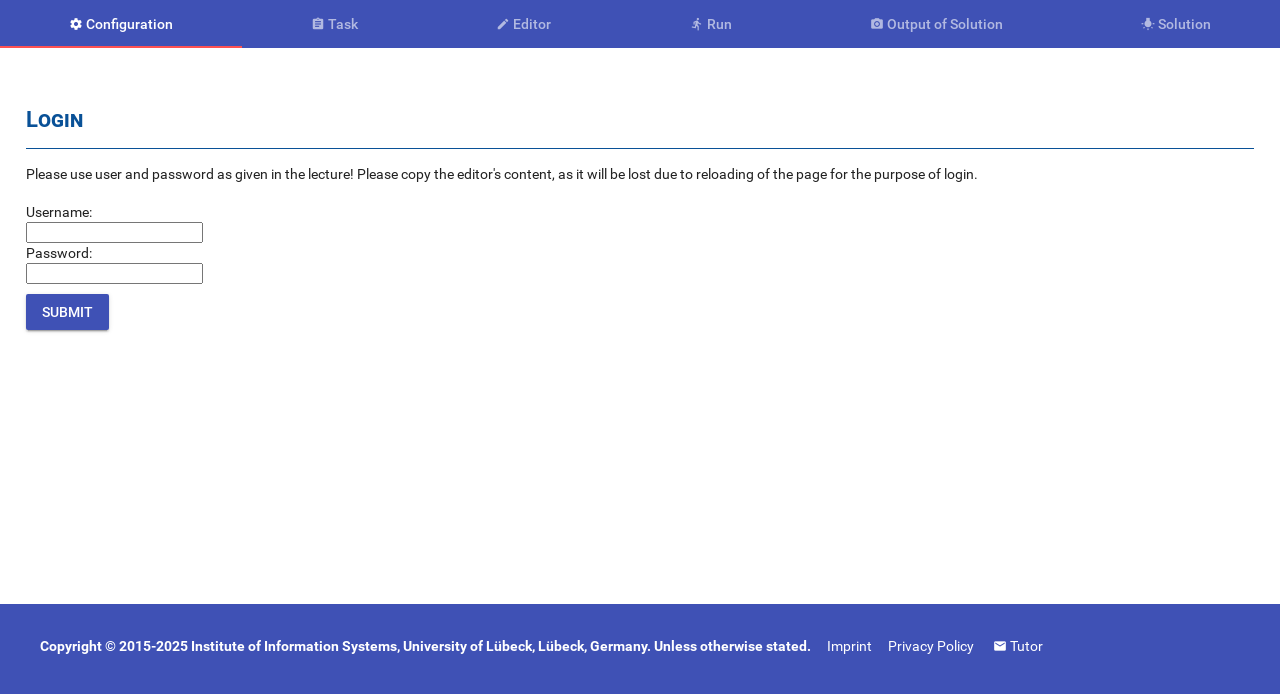

--- FILE ---
content_type: text/html; charset=utf-8
request_url: https://www.ifis.uni-luebeck.de/~groppe/cloud-and-web-technologies/?page=editor&PHPSESSID=vma8qus7eic0knhqvcq7rndflv&c=configPig&n=1&s=true
body_size: 4615
content:
<!doctype html>
<html>
<head>
    <link rel="shortcut icon" href="https://www.ifis.uni-luebeck.de/~groppe/cloud-and-web-technologies/images/favicon.ico" type="image/png"/>
    <meta charset="utf-8">
    <title>Tutorials for Cloud- and Web-Technologies Lecture: EDITOR</title>
    <meta name="description" content="An exercise of the tutorials for the Cloud- and Web-Technologies lecture held by Sven Groppe at the Universitzy of Lübeck."/>
    <meta name="viewport" content="width=device-width, initial-scale=1"/>

    <link rel="stylesheet" href="https://www.ifis.uni-luebeck.de/~groppe/cloud-and-web-technologies/styles/material.min.css">
	<link rel="stylesheet" href="https://www.ifis.uni-luebeck.de/~groppe/cloud-and-web-technologies/styles/codemirror.css">

    <link rel="stylesheet" href="https://www.ifis.uni-luebeck.de/~groppe/cloud-and-web-technologies/styles/main.css">

    <script src="https://www.ifis.uni-luebeck.de/~groppe/cloud-and-web-technologies/scripts/decrypt.js"></script>
	<script src="https://www.ifis.uni-luebeck.de/~groppe/cloud-and-web-technologies/scripts/jquery.min.js"></script>
	<script src="https://www.ifis.uni-luebeck.de/~groppe/cloud-and-web-technologies/scripts/material.min.js"></script>
	<script src="https://www.ifis.uni-luebeck.de/~groppe/cloud-and-web-technologies/scripts/codemirror.js"></script>
	<script src="https://www.ifis.uni-luebeck.de/~groppe/cloud-and-web-technologies/scripts/selection-pointer.js"></script>
	<script src="https://www.ifis.uni-luebeck.de/~groppe/cloud-and-web-technologies/scripts/active-line.js"></script>
	<script src="https://www.ifis.uni-luebeck.de/~groppe/cloud-and-web-technologies/scripts/matchbrackets.js"></script>
	<script src="https://www.ifis.uni-luebeck.de/~groppe/cloud-and-web-technologies/scripts/closebrackets.js"></script>
	<script src="https://www.ifis.uni-luebeck.de/~groppe/cloud-and-web-technologies/scripts/xml-fold.js"></script>
	<script src="https://www.ifis.uni-luebeck.de/~groppe/cloud-and-web-technologies/scripts/matchtags.js"></script>
	<script src="https://www.ifis.uni-luebeck.de/~groppe/cloud-and-web-technologies/scripts/xml.js"></script>
	<script src="https://www.ifis.uni-luebeck.de/~groppe/cloud-and-web-technologies/scripts/javascript.js"></script>
	<script src="https://www.ifis.uni-luebeck.de/~groppe/cloud-and-web-technologies/scripts/css.js"></script>
	<script src="https://www.ifis.uni-luebeck.de/~groppe/cloud-and-web-technologies/scripts/htmlmixed.js"></script>
	<script src="https://www.ifis.uni-luebeck.de/~groppe/cloud-and-web-technologies/scripts/clike.js"></script>
	<script src="https://www.ifis.uni-luebeck.de/~groppe/cloud-and-web-technologies/scripts/php.js"></script>
	<script src="https://www.ifis.uni-luebeck.de/~groppe/cloud-and-web-technologies/scripts/pig.js"></script>
	<script src="https://www.ifis.uni-luebeck.de/~groppe/cloud-and-web-technologies/scripts/sql.js"></script>
	<script src="https://www.ifis.uni-luebeck.de/~groppe/cloud-and-web-technologies/resources/php/scripts/PHP.min.js"></script>
	<script src="https://www.ifis.uni-luebeck.de/~groppe/cloud-and-web-technologies/resources/php/scripts/xhr.js"></script>
	<script type="text/javascript" src="scripts/piglatinjs/jscc.js"></script>
	<script type="text/javascript" src="scripts/piglatinjs/driver.js"></script>
	<script type="text/javascript" src="scripts/piglatinjs/webdriver.js"></script>
	<script type="text/javascript" src="scripts/piglatinjs/underscore.js"></script>
	<script type="text/javascript" src="scripts/piglatinjs/Grammatik.js"></script>
	<script type="text/javascript" src="scripts/piglatinjs/RelationalOperators.js"></script>
	<script type="text/javascript" src="scripts/piglatinjs/DiagnosticOperators.js"></script>
	<script type="text/javascript" src="scripts/piglatinjs/Util.js"></script>
<script type="text/javascript">
	var sessionid = 'a08p3ke8aqph2286gjhhnsuvii';
</script>
</head>
<body>
<div id="loading" class="hide"><div id="loadingcontainer"><p style="font-size: 48px; line-height: 48px; color: #B5CBE0;">Tutorial Webpage for</p><p style="font-size: 64px; line-height: 64px;">Lecture Cloud- and Web-Technologies</p><p style="font-size: 48px; line-height: 48px; color: #B5CBE0;">Loading...</p><style type='text/css'> #spin, .uil-spin-css {
  background: none;
  position: relative;
  margin-left: auto;
  margin-right: auto;
  left: 0;
  width: 200px;
  height: 200px;
}
@-webkit-keyframes uil-spin-css {
  0% {
    opacity: 1;
    -ms-transform: scale(1.5);
    -moz-transform: scale(1.5);
    -webkit-transform: scale(1.5);
    -o-transform: scale(1.5);
    transform: scale(1.5);
  }
  100% {
    opacity: 0.1;
    -ms-transform: scale(1);
    -moz-transform: scale(1);
    -webkit-transform: scale(1);
    -o-transform: scale(1);
    transform: scale(1);
  }
}
@-webkit-keyframes uil-spin-css {
  0% {
    opacity: 1;
    -ms-transform: scale(1.5);
    -moz-transform: scale(1.5);
    -webkit-transform: scale(1.5);
    -o-transform: scale(1.5);
    transform: scale(1.5);
  }
  100% {
    opacity: 0.1;
    -ms-transform: scale(1);
    -moz-transform: scale(1);
    -webkit-transform: scale(1);
    -o-transform: scale(1);
    transform: scale(1);
  }
}
@-moz-keyframes uil-spin-css {
  0% {
    opacity: 1;
    -ms-transform: scale(1.5);
    -moz-transform: scale(1.5);
    -webkit-transform: scale(1.5);
    -o-transform: scale(1.5);
    transform: scale(1.5);
  }
  100% {
    opacity: 0.1;
    -ms-transform: scale(1);
    -moz-transform: scale(1);
    -webkit-transform: scale(1);
    -o-transform: scale(1);
    transform: scale(1);
  }
}
@-ms-keyframes uil-spin-css {
  0% {
    opacity: 1;
    -ms-transform: scale(1.5);
    -moz-transform: scale(1.5);
    -webkit-transform: scale(1.5);
    -o-transform: scale(1.5);
    transform: scale(1.5);
  }
  100% {
    opacity: 0.1;
    -ms-transform: scale(1);
    -moz-transform: scale(1);
    -webkit-transform: scale(1);
    -o-transform: scale(1);
    transform: scale(1);
  }
}
@-moz-keyframes uil-spin-css {
  0% {
    opacity: 1;
    -ms-transform: scale(1.5);
    -moz-transform: scale(1.5);
    -webkit-transform: scale(1.5);
    -o-transform: scale(1.5);
    transform: scale(1.5);
  }
  100% {
    opacity: 0.1;
    -ms-transform: scale(1);
    -moz-transform: scale(1);
    -webkit-transform: scale(1);
    -o-transform: scale(1);
    transform: scale(1);
  }
}
@-webkit-keyframes uil-spin-css {
  0% {
    opacity: 1;
    -ms-transform: scale(1.5);
    -moz-transform: scale(1.5);
    -webkit-transform: scale(1.5);
    -o-transform: scale(1.5);
    transform: scale(1.5);
  }
  100% {
    opacity: 0.1;
    -ms-transform: scale(1);
    -moz-transform: scale(1);
    -webkit-transform: scale(1);
    -o-transform: scale(1);
    transform: scale(1);
  }
}
@-o-keyframes uil-spin-css {
  0% {
    opacity: 1;
    -ms-transform: scale(1.5);
    -moz-transform: scale(1.5);
    -webkit-transform: scale(1.5);
    -o-transform: scale(1.5);
    transform: scale(1.5);
  }
  100% {
    opacity: 0.1;
    -ms-transform: scale(1);
    -moz-transform: scale(1);
    -webkit-transform: scale(1);
    -o-transform: scale(1);
    transform: scale(1);
  }
}
@keyframes uil-spin-css {
  0% {
    opacity: 1;
    -ms-transform: scale(1.5);
    -moz-transform: scale(1.5);
    -webkit-transform: scale(1.5);
    -o-transform: scale(1.5);
    transform: scale(1.5);
  }
  100% {
    opacity: 0.1;
    -ms-transform: scale(1);
    -moz-transform: scale(1);
    -webkit-transform: scale(1);
    -o-transform: scale(1);
    transform: scale(1);
  }
}
.uil-spin-css > div {
  width: 12px;
  height: 12px;
  margin-left: 4px;
  margin-top: 4px;
  position: absolute;
}
.uil-spin-css > div > div {
  width: 100%;
  height: 100%;
  border-radius: 15px;
  background: #ffffff;
}
.uil-spin-css > div:nth-of-type(1) > div {
  -ms-animation: uil-spin-css 1s linear infinite;
  -moz-animation: uil-spin-css 1s linear infinite;
  -webkit-animation: uil-spin-css 1s linear infinite;
  -o-animation: uil-spin-css 1s linear infinite;
  animation: uil-spin-css 1s linear infinite;
  -ms-animation-delay: 0s;
  -moz-animation-delay: 0s;
  -webkit-animation-delay: 0s;
  -o-animation-delay: 0s;
  animation-delay: 0s;
}
.uil-spin-css > div:nth-of-type(1) {
  -ms-transform: translate(84px, 84px) rotate(45deg) translate(35px, 0);
  -moz-transform: translate(84px, 84px) rotate(45deg) translate(35px, 0);
  -webkit-transform: translate(84px, 84px) rotate(45deg) translate(35px, 0);
  -o-transform: translate(84px, 84px) rotate(45deg) translate(35px, 0);
  transform: translate(84px, 84px) rotate(45deg) translate(35px, 0);
}
.uil-spin-css > div:nth-of-type(2) > div {
  -ms-animation: uil-spin-css 1s linear infinite;
  -moz-animation: uil-spin-css 1s linear infinite;
  -webkit-animation: uil-spin-css 1s linear infinite;
  -o-animation: uil-spin-css 1s linear infinite;
  animation: uil-spin-css 1s linear infinite;
  -ms-animation-delay: 0.12s;
  -moz-animation-delay: 0.12s;
  -webkit-animation-delay: 0.12s;
  -o-animation-delay: 0.12s;
  animation-delay: 0.12s;
}
.uil-spin-css > div:nth-of-type(2) {
  -ms-transform: translate(84px, 84px) rotate(90deg) translate(35px, 0);
  -moz-transform: translate(84px, 84px) rotate(90deg) translate(35px, 0);
  -webkit-transform: translate(84px, 84px) rotate(90deg) translate(35px, 0);
  -o-transform: translate(84px, 84px) rotate(90deg) translate(35px, 0);
  transform: translate(84px, 84px) rotate(90deg) translate(35px, 0);
}
.uil-spin-css > div:nth-of-type(3) > div {
  -ms-animation: uil-spin-css 1s linear infinite;
  -moz-animation: uil-spin-css 1s linear infinite;
  -webkit-animation: uil-spin-css 1s linear infinite;
  -o-animation: uil-spin-css 1s linear infinite;
  animation: uil-spin-css 1s linear infinite;
  -ms-animation-delay: 0.25s;
  -moz-animation-delay: 0.25s;
  -webkit-animation-delay: 0.25s;
  -o-animation-delay: 0.25s;
  animation-delay: 0.25s;
}
.uil-spin-css > div:nth-of-type(3) {
  -ms-transform: translate(84px, 84px) rotate(135deg) translate(35px, 0);
  -moz-transform: translate(84px, 84px) rotate(135deg) translate(35px, 0);
  -webkit-transform: translate(84px, 84px) rotate(135deg) translate(35px, 0);
  -o-transform: translate(84px, 84px) rotate(135deg) translate(35px, 0);
  transform: translate(84px, 84px) rotate(135deg) translate(35px, 0);
}
.uil-spin-css > div:nth-of-type(4) > div {
  -ms-animation: uil-spin-css 1s linear infinite;
  -moz-animation: uil-spin-css 1s linear infinite;
  -webkit-animation: uil-spin-css 1s linear infinite;
  -o-animation: uil-spin-css 1s linear infinite;
  animation: uil-spin-css 1s linear infinite;
  -ms-animation-delay: 0.37s;
  -moz-animation-delay: 0.37s;
  -webkit-animation-delay: 0.37s;
  -o-animation-delay: 0.37s;
  animation-delay: 0.37s;
}
.uil-spin-css > div:nth-of-type(4) {
  -ms-transform: translate(84px, 84px) rotate(180deg) translate(35px, 0);
  -moz-transform: translate(84px, 84px) rotate(180deg) translate(35px, 0);
  -webkit-transform: translate(84px, 84px) rotate(180deg) translate(35px, 0);
  -o-transform: translate(84px, 84px) rotate(180deg) translate(35px, 0);
  transform: translate(84px, 84px) rotate(180deg) translate(35px, 0);
}
.uil-spin-css > div:nth-of-type(5) > div {
  -ms-animation: uil-spin-css 1s linear infinite;
  -moz-animation: uil-spin-css 1s linear infinite;
  -webkit-animation: uil-spin-css 1s linear infinite;
  -o-animation: uil-spin-css 1s linear infinite;
  animation: uil-spin-css 1s linear infinite;
  -ms-animation-delay: 0.5s;
  -moz-animation-delay: 0.5s;
  -webkit-animation-delay: 0.5s;
  -o-animation-delay: 0.5s;
  animation-delay: 0.5s;
}
.uil-spin-css > div:nth-of-type(5) {
  -ms-transform: translate(84px, 84px) rotate(225deg) translate(35px, 0);
  -moz-transform: translate(84px, 84px) rotate(225deg) translate(35px, 0);
  -webkit-transform: translate(84px, 84px) rotate(225deg) translate(35px, 0);
  -o-transform: translate(84px, 84px) rotate(225deg) translate(35px, 0);
  transform: translate(84px, 84px) rotate(225deg) translate(35px, 0);
}
.uil-spin-css > div:nth-of-type(6) > div {
  -ms-animation: uil-spin-css 1s linear infinite;
  -moz-animation: uil-spin-css 1s linear infinite;
  -webkit-animation: uil-spin-css 1s linear infinite;
  -o-animation: uil-spin-css 1s linear infinite;
  animation: uil-spin-css 1s linear infinite;
  -ms-animation-delay: 0.62s;
  -moz-animation-delay: 0.62s;
  -webkit-animation-delay: 0.62s;
  -o-animation-delay: 0.62s;
  animation-delay: 0.62s;
}
.uil-spin-css > div:nth-of-type(6) {
  -ms-transform: translate(84px, 84px) rotate(270deg) translate(35px, 0);
  -moz-transform: translate(84px, 84px) rotate(270deg) translate(35px, 0);
  -webkit-transform: translate(84px, 84px) rotate(270deg) translate(35px, 0);
  -o-transform: translate(84px, 84px) rotate(270deg) translate(35px, 0);
  transform: translate(84px, 84px) rotate(270deg) translate(35px, 0);
}
.uil-spin-css > div:nth-of-type(7) > div {
  -ms-animation: uil-spin-css 1s linear infinite;
  -moz-animation: uil-spin-css 1s linear infinite;
  -webkit-animation: uil-spin-css 1s linear infinite;
  -o-animation: uil-spin-css 1s linear infinite;
  animation: uil-spin-css 1s linear infinite;
  -ms-animation-delay: 0.75s;
  -moz-animation-delay: 0.75s;
  -webkit-animation-delay: 0.75s;
  -o-animation-delay: 0.75s;
  animation-delay: 0.75s;
}
.uil-spin-css > div:nth-of-type(7) {
  -ms-transform: translate(84px, 84px) rotate(315deg) translate(35px, 0);
  -moz-transform: translate(84px, 84px) rotate(315deg) translate(35px, 0);
  -webkit-transform: translate(84px, 84px) rotate(315deg) translate(35px, 0);
  -o-transform: translate(84px, 84px) rotate(315deg) translate(35px, 0);
  transform: translate(84px, 84px) rotate(315deg) translate(35px, 0);
}
.uil-spin-css > div:nth-of-type(8) > div {
  -ms-animation: uil-spin-css 1s linear infinite;
  -moz-animation: uil-spin-css 1s linear infinite;
  -webkit-animation: uil-spin-css 1s linear infinite;
  -o-animation: uil-spin-css 1s linear infinite;
  animation: uil-spin-css 1s linear infinite;
  -ms-animation-delay: 0.87s;
  -moz-animation-delay: 0.87s;
  -webkit-animation-delay: 0.87s;
  -o-animation-delay: 0.87s;
  animation-delay: 0.87s;
}
.uil-spin-css > div:nth-of-type(8) {
  -ms-transform: translate(84px, 84px) rotate(360deg) translate(35px, 0);
  -moz-transform: translate(84px, 84px) rotate(360deg) translate(35px, 0);
  -webkit-transform: translate(84px, 84px) rotate(360deg) translate(35px, 0);
  -o-transform: translate(84px, 84px) rotate(360deg) translate(35px, 0);
  transform: translate(84px, 84px) rotate(360deg) translate(35px, 0);
}
 </style> <div id='spin'><div class='uil-spin-css'><div><div></div></div><div><div></div></div><div><div></div></div><div><div></div></div><div><div></div></div><div><div></div></div><div><div></div></div><div><div></div></div></div></div></div></div>
<script type="text/javascript">
 document.getElementById("loading").className = ""; // show loading page! (and do not show if javascript is disabled)
</script>
<div class="mdl-layout mdl-js-layout mdl-layout--fixed-header mdl-layout--fixed-tabs">
<div id="parsetree" class="hide"></div><script type="text/javascript">
	var singleeditor = true;
	var prefixkey = "configPig_1_true_";
	var editorname = [];
	var editorcontent = [];
	var solutioncontent = [];
	var editortype = "text/x-pig";
	var tutorialtype = "text/x-pig";
	var login = 
false;
</script>
<form id="hiddenecho" style="margin: 0px;" method="post" action="https://www.ifis.uni-luebeck.de/~groppe/cloud-and-web-technologies/resources/html/echo.php" target="view">
<input id="hiddenechoinput" type="hidden" name="echo" value="placeholder"/>
</form>
  <header class="mdl-layout__header mdl-layout__header--transparent">
    <!-- Tabs -->
    <div class="mdl-layout__tab-bar mdl-js-ripple-effect urltransform">
	        <a href="https://www.ifis.uni-luebeck.de/~groppe/cloud-and-web-technologies/config" class="mdl-layout__tab is-active">
        <i class="material-icons">&#xE8B8;</i>
        <span class="mdl-layout--large-screen-only"> Configuration</span>
      </a>
	        <a href="https://www.ifis.uni-luebeck.de/~groppe/cloud-and-web-technologies/task" class="mdl-layout__tab" id="tasktab">
        <i class="material-icons">&#xE85D;</i>
        <span class="mdl-layout--large-screen-only"> Task</span>
      </a>
      <a href="https://www.ifis.uni-luebeck.de/~groppe/cloud-and-web-technologies/exercise" class="mdl-layout__tab" id="exercisetab">
        <i class="material-icons">&#xE254;</i>
        <span class="mdl-layout--large-screen-only"> Editor</span>
      </a>
      <a href="https://www.ifis.uni-luebeck.de/~groppe/cloud-and-web-technologies/render" class="mdl-layout__tab" id="rendertab">
        <i class="material-icons">&#xE566;</i>
        <span class="mdl-layout--large-screen-only"> Run</span>
      </a>
      <a href="https://www.ifis.uni-luebeck.de/~groppe/cloud-and-web-technologies/output" class="mdl-layout__tab">
        <i class="material-icons">&#xE3B0;</i>
        <span class="mdl-layout--large-screen-only"> Output of Solution</span>
      </a>
      <a href="https://www.ifis.uni-luebeck.de/~groppe/cloud-and-web-technologies/solution" class="mdl-layout__tab" id="solutiontab">
        <i class="material-icons">&#xE42E;</i>
        <span class="mdl-layout--large-screen-only"> Solution</span>
      </a>
     </div>
  </header>
  <main class="mdl-layout__content">
    <section class="mdl-layout__tab-panel is-active" id="config">
      <div class="page-content">
			<h2>Login</h2>
			<p>Please use user and password as given in the lecture! Please copy the editor's content, as it will be lost due to reloading of the page for the purpose of login.</p>
			<form id="LOGIN" method="post" action="https://www.ifis.uni-luebeck.de/~groppe/cloud-and-web-technologies/?page=editor&login=true&c=configPig&n=1&s=true">
			<fieldset>
				Username:<br>
					<input type="text" name="username"/><br>
				Password:<br>
					<input type="password" name="password"/><br>
				<input type="submit" value="Submit" class="mdl-button mdl-js-button mdl-button--raised mdl-button--colored margintop"/>				
			</fieldset>
			</form>
	  </div>
	</section>
    <section class="mdl-layout__tab-panel hide" id="task">
      <div class="page-content">
        <h2>Pig Latin - Information about Mr. Magic Sets</h2>
		<p>Your first query should return all available information about Mr. "Magic Sets". A corresponding SPARQL query looks like:<pre>PREFIX foaf: &lt;http://xmlns.com/foaf/0.1/&gt;
SELECT *
WHERE { 
        ?person foaf:name "Magic Sets" .
        ?person ?p ?o .
}</pre></p><h4>Data</h4><p>The following data of the file <span class="colortitle">data.csv</span> is given:</p><p><textarea id="data"></textarea></p><script type="text/javascript">
					var datacontent = ['_:a,<http:\/\/xmlns.com\/foaf\/0.1\/name>,"Joe Foo"','_:a,<http:\/\/xmlns.com\/foaf\/0.1\/mbox>,<mailto:jon@foo.xyz>','_:a,<http:\/\/xmlns.com\/foaf\/0.1\/depiction>,<http:\/\/foo.xyz\/2015\/42\/joe.jpg>','_:b,<http:\/\/xmlns.com\/foaf\/0.1\/name>,"Magic Sets"','_:b,<http:\/\/xmlns.com\/foaf\/0.1\/mbox>,<mailto:magic.sets@example.domain>','_:b,<http:\/\/xmlns.com\/foaf\/0.1\/depiction>,<http:\/\/example.domain\/photos\/magic10434356.jpg>','_:c,<http:\/\/xmlns.com\/foaf\/0.1\/name>,"Roberta Some Body"','_:c,<http:\/\/xmlns.com\/foaf\/0.1\/mbox_sha1sum>,"3f0fddqu7878ewmkl238921mkmsd00h03298328d"','_:d,<http:\/\/xmlns.com\/foaf\/0.1\/name>,"Mr. Big Ben"','_:d,<http:\/\/xmlns.com\/foaf\/0.1\/depiction>,<http:\/\/bb.bb\/pics\/bb.jpeg>','_:a,<http:\/\/xmlns.com\/foaf\/0.1\/knows>,_:b','_:b,<http:\/\/xmlns.com\/foaf\/0.1\/knows>,_:c','_:b,<http:\/\/xmlns.com\/foaf\/0.1\/knows>,_:a','_:b,<http:\/\/xmlns.com\/foaf\/0.1\/knows>,_:d','_:d,<http:\/\/xmlns.com\/foaf\/0.1\/knows>,_:b'];
					var dataname = "data.csv";</script>      </div>
    </section>
    <section class="mdl-layout__tab-panel hide" id="exercise">
      <div class="page-content">
        <h2>Editor <button id="restoreall" class="mdl-button mdl-js-button mdl-button--icon floatright"><i class="material-icons">&#xE8BA;</i></button></h2>
		<p>Please use the following editor for your exercise. You can run the content of the editor by clicking on the tab 'Run'...</p>
<p>
<textarea class="code" name="code">
</textarea>
</p>
<script type="text/javascript">
  editorcontent[0] = ['-- load all triples','IN = load \'data.csv\' using PigStorage(\',\') AS (s:chararray, p:chararray, o:chararray);','--','-- Query 1','--','-- Triple pattern ?person foaf:name "Magic Sets" .','MagicSets = FILTER IN BY p == \'<http:\/\/xmlns.com\/foaf\/0.1\/name>\' AND o == \'"Magic Sets"\';','-- Join MagicSets with triple pattern ?person ?p ?o .','J1 = JOIN IN BY s, MagicSets BY s;','-- Project to the variables of the triple pattern ?person ?p ?o .','R1 = FOREACH J1 GENERATE $0 AS person: chararray, $1 AS p:chararray, $2 AS o:chararray;','--','-- Dump query result','--','dump R1;'];
  editorname[0] = "default";
</script>      </div>
    </section>
    <section class="mdl-layout__tab-panel hide" id="render">
      <div class="page-content">
        <h2>Output of Editor Content</h2>
		<p>The result of running the editor content is as follows:</p>
		<iframe src="https://www.ifis.uni-luebeck.de/~groppe/cloud-and-web-technologies/resources/empty.txt" width="100%" height="800px" name="view">
		</iframe>
      </div>
    </section>
    <section class="mdl-layout__tab-panel hide" id="output">
      <div class="page-content">
        <h2>Output of the Solution</h2>
		<p>The output of the solution is as follows:</p>
		<iframe src="https://www.ifis.uni-luebeck.de/~groppe/cloud-and-web-technologies/resources/pig/Result1.txt" width="100%" height="800px">
		</iframe>
      </div>
    </section>
    <section class="mdl-layout__tab-panel hide" id="solution">
      <div class="page-content">
        <h2>Solution</h2>
		<div id="solutiondontlook">
		<p>
		Please have a look at the solution only after you have finished working on your own solution. Otherwise the learn effect is much less.
		</p>
		<p><button class="mdl-button mdl-js-button mdl-button--raised mdl-button--colored" id="buttonshowsolution">Show Solution</button></p>
		</div>
		<div class="hide" id="solutiontobedisplayed">
<textarea class="solutioncode" name="solutioncode">
</textarea>		
<script type="text/javascript">
  solutioncontent[0] = ['-- load all triples','IN = load \'data.csv\' using PigStorage(\',\') AS (s:chararray, p:chararray, o:chararray);','--','-- Query 1','--','-- Triple pattern ?person foaf:name "Magic Sets" .','MagicSets = FILTER IN BY p == \'<http:\/\/xmlns.com\/foaf\/0.1\/name>\' AND o == \'"Magic Sets"\';','-- Join MagicSets with triple pattern ?person ?p ?o .','J1 = JOIN IN BY s, MagicSets BY s;','-- Project to the variables of the triple pattern ?person ?p ?o .','R1 = FOREACH J1 GENERATE $0 AS person: chararray, $1 AS p:chararray, $2 AS o:chararray;','--','-- Dump query result','--','dump R1;'];
</script>		</div>
      </div>
    </section>
</main>
<footer class="mdl-mega-footer">
  <div class="mdl-mega-footer__bottom-section">
    <div class="mdl-logo">Copyright © 2015-2025 Institute of Information Systems, University of Lübeck, Lübeck, Germany. Unless otherwise stated.</div>
    <ul class="mdl-mega-footer__link-list">
      <li><a class="footer-link" href="https://www.ifis.uni-luebeck.de/index.php?id=impressum">Imprint</a></li>
      <li><a class="footer-link" href="https://www.ifis.uni-luebeck.de/index.php?id=datenschutz">Privacy Policy</a></li>
      <li><script type="text/javascript">document.writeln('<a class="footer-link colorwhite email" href="'+UnCryptMailto('nbjmup;hspqqfAjgjt/voj.mvfcfdl/ef')+'">Tutor</a>');</script></li>
    </ul>
  </div>

</footer>


</div>


<script type="text/javascript">
  var base = 'https://www.ifis.uni-luebeck.de/~groppe/cloud-and-web-technologies/';
  </script>

</script>

<script src="https://www.ifis.uni-luebeck.de/~groppe/cloud-and-web-technologies/scripts/main.js"></script>

</body>
</html>


--- FILE ---
content_type: text/javascript
request_url: https://www.ifis.uni-luebeck.de/~groppe/cloud-and-web-technologies/scripts/matchtags.js
body_size: 2356
content:
// CodeMirror, copyright (c) by Marijn Haverbeke and others
// Distributed under an MIT license: https://codemirror.net/LICENSE

(function(mod) {
  if (typeof exports == "object" && typeof module == "object") // CommonJS
    mod(require("../../lib/codemirror"), require("../fold/xml-fold"));
  else if (typeof define == "function" && define.amd) // AMD
    define(["../../lib/codemirror", "../fold/xml-fold"], mod);
  else // Plain browser env
    mod(CodeMirror);
})(function(CodeMirror) {
  "use strict";

  CodeMirror.defineOption("matchTags", false, function(cm, val, old) {
    if (old && old != CodeMirror.Init) {
      cm.off("cursorActivity", doMatchTags);
      cm.off("viewportChange", maybeUpdateMatch);
      clear(cm);
    }
    if (val) {
      cm.state.matchBothTags = typeof val == "object" && val.bothTags;
      cm.on("cursorActivity", doMatchTags);
      cm.on("viewportChange", maybeUpdateMatch);
      doMatchTags(cm);
    }
  });

  function clear(cm) {
    if (cm.state.tagHit) cm.state.tagHit.clear();
    if (cm.state.tagOther) cm.state.tagOther.clear();
    cm.state.tagHit = cm.state.tagOther = null;
  }

  function doMatchTags(cm) {
    cm.state.failedTagMatch = false;
    cm.operation(function() {
      clear(cm);
      if (cm.somethingSelected()) return;
      var cur = cm.getCursor(), range = cm.getViewport();
      range.from = Math.min(range.from, cur.line); range.to = Math.max(cur.line + 1, range.to);
      var match = CodeMirror.findMatchingTag(cm, cur, range);
      if (!match) return;
      if (cm.state.matchBothTags) {
        var hit = match.at == "open" ? match.open : match.close;
        if (hit) cm.state.tagHit = cm.markText(hit.from, hit.to, {className: "CodeMirror-matchingtag"});
      }
      var other = match.at == "close" ? match.open : match.close;
      if (other)
        cm.state.tagOther = cm.markText(other.from, other.to, {className: "CodeMirror-matchingtag"});
      else
        cm.state.failedTagMatch = true;
    });
  }

  function maybeUpdateMatch(cm) {
    if (cm.state.failedTagMatch) doMatchTags(cm);
  }

  CodeMirror.commands.toMatchingTag = function(cm) {
    var found = CodeMirror.findMatchingTag(cm, cm.getCursor());
    if (found) {
      var other = found.at == "close" ? found.open : found.close;
      if (other) cm.extendSelection(other.to, other.from);
    }
  };
});


--- FILE ---
content_type: text/javascript
request_url: https://www.ifis.uni-luebeck.de/~groppe/cloud-and-web-technologies/scripts/main.js
body_size: 10699
content:
"use strict";var MaterialTab,createEditor,delay,deleteTab,error_output,html_output,makeActive,numberOfNewEditors,outputResult,restoreTab,serverexec,silentDeleteTab,startsWith;numberOfNewEditors=0,makeActive=!0,"undefined"!=typeof tutorialtype&&null!==tutorialtype&&"text/x-pig"===tutorialtype&&(html_output=new String,error_output=new String,dfa_table),this.App={isMergeView:!1},App.init=function(){return App.play()},App.play=function(){return App.initConfigComponents(),App.bindEvents()},App.bindEvents=function(){return $("#tasktab").click(function(){return delay(100,function(){if(null!=App.dataeditor)return App.dataeditor.refresh()})}),$("#exercisetab").click(function(){return makeActive?(makeActive=!1,delay(100,function(){return $(".editortab span").click(),delay(100,function(){var e,t,r,o,n;for(o=App.editor,n=[],t=0,r=o.length;t<r;t++)e=o[t],n.push(e.refresh());return n})})):delay(100,function(){var e,t,r,o,n;for(o=App.editor,n=[],t=0,r=o.length;t<r;t++)e=o[t],n.push(e.refresh());return n})}),$(".editortab").click(function(){return delay(100,function(){var e,t,r,o,n;for(o=App.editor,n=[],t=0,r=o.length;t<r;t++)e=o[t],n.push(e.refresh());return n})}),$("#rendertab").click(function(){var e,t,r;return"text/x-pig"===tutorialtype&&$("#interpreter-checkbox").is(":checked")?outputResult("<pre>"+$("<div/>").text(start_parser()).html()+"</pre>"):"text/x-java"===tutorialtype||"text/x-java-flink"===tutorialtype||"text/x-hive"===tutorialtype||"text/x-pig"===tutorialtype||"text/x-kotlin"===tutorialtype||"text/x-kotlin-flink"===tutorialtype||"text/x-kotlin-hadoop"===tutorialtype||"application/x-httpd-php"===tutorialtype&&$("#interpreter-checkbox").is(":not(:checked)")?serverexec():(r=App.editor[0].getValue(),"application/x-httpd-php"===tutorialtype&&(e={},t={SERVER:{SCRIPT_FILENAME:base.substring(0,base.length-1)}},t.filesystem=new PHP.Adapters.XHRFileSystem,e=new PHP(r.replace(/\n/g,"\r\n"),t),console.log(e),r=e.vm.OUTPUT_BUFFER),outputResult(r))}),$("#buttonshowsolution").click(function(){var e,t,r,o;for($("#solutiondontlook").slideUp(1e3),$("#solutiontobedisplayed").fadeIn(1e3),o=App.solutioneditor,t=0,r=o.length;t<r;t++)e=o[t],e.refresh();return $(".solutiontab").click(function(){var t,r,o,n;for(o=App.solutioneditor,n=[],t=0,r=o.length;t<r;t++)e=o[t],n.push(e.refresh());return n})}),$(".delete").click(function(){return deleteTab(this)}),$(".restore").click(function(){return restoreTab(this)}),$("#addfile").click(function(){var e,t,r;if(r=window.prompt("Please input the name of your new file!","Filename"),null!==r)return/^[a-zA-Z][0-9a-zA-Z]*$/.test(r)===!1?void alert("Please insert only alphanumeric characters starting with a letter according to the regular expression /^[a-zA-Z][0-9a-zA-Z]*$/"):(t=r,r+=".java",$.inArray(r,editorname)>=0?void alert("Filename already used. Please type in another one!"):(App.addNewTab(r),MaterialTab($("#editortabbar > a").eq(editorname.length-1).get(),$("#editortabbarouter").get()),e=["public class "+t+" {","","}"],editorcontent.push(e),App.editor[App.editor.length-1].setValue(editorcontent[editorcontent.length-1].join("\r\n")),App.saveInLocalStorage("editornames",editorname),App.saveInLocalStorage("editorcontent",editorcontent),$(".editortab").click(function(){return delay(100,function(){var e,t,r,o,n;for(o=App.editor,n=[],t=0,r=o.length;t<r;t++)e=o[t],n.push(e.refresh());return n})}),$("#editortabbar > button.delete").last().click(function(){return deleteTab(this)}),$("#editortabbar > button.restore").last().click(function(){return restoreTab(this)}),$("#editortabbar > a").last().click()))}),$("#restoreall").click(function(){var e,t,r,o,n,i;if(n=window.confirm("Press O.k. for restoring. All changes will be lost!"),n!==!1){for(e=t=o=localStorage.length-1;o<=0?t<=0:t>=0;e=o<=0?++t:--t)r=localStorage.key(e),i=localStorage.getItem(r),null!=r&&startsWith(r,window.prefixkey)&&localStorage.removeItem(r);return location.reload()}})},$("#interpreter-checkbox").change(function(){return $(this).is(":checked")?$("#LOGIN :input").prop("disabled",!0):$("#LOGIN :input").prop("disabled",!1)}),App.addNewTab=function(e){var t,r,o;return r=$('<div class="mdl-tabs__panel" id="neweditor'+numberOfNewEditors+'"><div class="page-content"><p><textarea class="code" name="code" id="textareaofneweditor'+numberOfNewEditors+'"></textarea></p></div></div>'),$("#editortabbarouter > .mdl-tabs__panel").length>0?$("#editortabbarouter > .mdl-tabs__panel").last().after(r):$("#editortabbar").after(r),t=createEditor($("#textareaofneweditor"+numberOfNewEditors).get()[0]),App.editor.push(t),t.on("change",function(){return App.saveInLocalStorage("editor_"+e,t.getValue())}),o=$('<a href="#neweditor'+numberOfNewEditors+'" class="mdl-tabs__tab editortab">'+e+'</a><button toBeRestored="'+e+'" class="mdl-button mdl-js-button mdl-button--icon restore"><i class="material-icons">&#xE8BA;</i></button><button toBeDeleted="'+e+'" class="mdl-button mdl-js-button mdl-button--icon delete"><i class="material-icons">&#xE888;</i></button>'),$("#editortabbar > button.delete").length>0?$("#editortabbar > button.delete").last().after(o):$("#editortabbar").prepend(o),editorname.push(e),numberOfNewEditors++,$("#editortabbar > a").last().click(function(){return t.refresh()})},App.saveInLocalStorage=function(e,t){if("undefined"!=typeof Storage&&null!==Storage)return localStorage[prefixkey+e]=JSON.stringify(t)},App.initConfigComponents=function(){var e,t,r,o,n,i,a;if($(".urltransform").children("a").each(function(){return $(this).attr("href",App.transform($(this).attr("href")))}),App.editor=[],"undefined"!=typeof Storage&&null!==Storage&&null!=localStorage[prefixkey+"editornames"])if(singleeditor)$(".code").each(function(e,t){var r;return App.editor.push(createEditor(t)),r=window.editorname[0],App.editor[App.editor.length-1].on("change",function(){return App.saveInLocalStorage("editor_"+r,App.editor[0].getValue())}),App.editor[App.editor.length-1].setValue(JSON.parse(localStorage[prefixkey+"editor_default"]))});else for($(".delete").each(function(e,t){return silentDeleteTab(t)}),window.editorcontent=JSON.parse(localStorage[prefixkey+"editorcontent"]),t=0,n=JSON.parse(localStorage[prefixkey+"editornames"]),e=function(e){var r,o;return r=0===window.editorcontent.length?"":" is-active",App.addNewTab(e),o=JSON.parse(localStorage[window.prefixkey+"editor_"+e]),window.editorcontent.push(o.split("\r\n")),App.editor[App.editor.length-1].setValue(window.editorcontent[window.editorcontent.length-1].join("\r\n")),t+=1},r=0,o=n.length;r<o;r++)a=n[r],e(a);else $(".code").each(function(e,t){var r;return App.editor.push(createEditor(t)),r=window.editorname[App.editor.length-1],App.editor[App.editor.length-1].on("change",function(){return App.saveInLocalStorage("editor_"+r,App.editor[window.editorname.indexOf(r)].getValue())}),App.editor[App.editor.length-1].setValue(window.editorcontent[App.editor.length-1].join("\r\n"))}),App.saveInLocalStorage("editorcontent",window.editorcontent);if(App.saveInLocalStorage("editornames",window.editorname),$("#data").each(function(e,t){return App.dataeditor=CodeMirror.fromTextArea(t,{selectionPointer:!0,lineNumbers:!0,styleActiveLine:!0,matchBrackets:!0,autoCloseBrackets:!0,matchTags:!0}),App.dataeditor.setValue(datacontent.join("\r\n"))}),App.solutioneditor=[],$(".solutioncode").each(function(e,t){return App.solutioneditor.push(CodeMirror.fromTextArea(t,{mode:editortype,selectionPointer:!0,lineNumbers:!0,matchBrackets:!0,autoCloseBrackets:!0,matchTags:!0,readOnly:!0})),App.solutioneditor[App.solutioneditor.length-1].setValue(solutioncontent[App.solutioneditor.length-1].join("\r\n"))}),"undefined"!=typeof tutorialtype&&null!==tutorialtype&&"text/x-pig"===tutorialtype)return i=new Array,i.push(Grammatik),loadGrammar(i)},$(window).load(function(){return $(".uil-spin-css").hide(),$("#loading").fadeOut(1e3)}),$(document).ready(function(){return App.init()}),App.transform=function(e){var t;return t=e.split("/"),"#"+t[t.length-1]},delay=function(e,t){return setTimeout(t,e)},createEditor=function(e){return CodeMirror.fromTextArea(e,{mode:editortype,selectionPointer:!0,lineNumbers:!0,styleActiveLine:!0,matchBrackets:!0,autoCloseBrackets:!0,matchTags:!0})},outputResult=function(e){for(;e.indexOf("+")>-1;)e=e.replace("+","%2B");return document.getElementById("hiddenechoinput").value=e,document.forms.hiddenecho.submit()},deleteTab=function(e){var t;if(t=window.confirm("Press O.k. for deleting this tab..."),t!==!1)return silentDeleteTab(e),App.saveInLocalStorage("editorcontent",editorcontent),App.saveInLocalStorage("editornames",editorname),$(".editortab span").click()},silentDeleteTab=function(e){var t;return t=editorname.indexOf($(e).attr("toBeDeleted")),App.editor.splice(t,1),editorname.splice(t,1),editorcontent.splice(t,1),console.log(editorcontent),$("#editortabbar > a").eq(t).remove(),$("#editortabbar > button.delete").eq(t).remove(),$("#editortabbar > button.restore").eq(t).remove(),$("#editortabbarouter > .mdl-tabs__panel").eq(t).remove()},restoreTab=function(e){var t,r;if(r=window.confirm("Press O.k. for restoring the content of this editor..."),r!==!1)return t=editorname.indexOf($(e).attr("toBeRestored")),App.editor[t].setValue(editorcontent[t].join("\r\n"))},MaterialTab=function(e,t){return $(e).append('<span class="mdl-tabs__ripple-container mdl-js-ripple-effect"><span class="mdl-ripple"></span></span>'),t[0].MaterialTabs.panels_=$("#editortabbarouter > .mdl-tabs__panel"),t[0].MaterialTabs.tabs_=$("#editortabbar > a"),componentHandler.upgradeDom(),$(e).click(function(r){var o,n;return r.preventDefault(),o=$(e).attr("href").split("#")[1],n=t[0].MaterialTabs.element_.querySelector("#"+o),t[0].MaterialTabs.resetTabState_(),t[0].MaterialTabs.resetPanelState_(),$(e).addClass("is-active"),$(n).addClass("is-active")})},serverexec=function(){var e,t,r,o,n,i,a,l,d,p,s;if(outputResult("Waiting for server..."),login){for(s=[],t=[],null!=App.dataeditor&&(s.push(App.dataeditor.getValue()),t.push(dataname)),p=App.editor,r=function(e){return s.push(e.getValue())},n=0,a=p.length;n<a;n++)e=p[n],r(e);for(o=function(e){return t.push(e)},i=0,l=editorname.length;i<l;i++)e=editorname[i],o(e);return d={type:"Post",url:"index.php",data:{page:"servercommunication",PHPSESSID:sessionid,type:tutorialtype,numberOFFiles:s.length,"fileNames[]":t,"data[]":s},success:function(e){return"application/x-httpd-php"!==tutorialtype&&(e="<pre>"+$("<div/>").text(e).html()+"</pre>"),outputResult(e)}},$.ajax(d,{error:function(e){return alert("Ein Fehler ist aufgetreten."+e)}})}return alert("Please login first (at the Configuration tab). Copy the editors' content first as otherwise it will be lost!")},startsWith=function(e,t,r){return r=r||0,e.indexOf(t,r)===r};

--- FILE ---
content_type: text/plain
request_url: https://www.ifis.uni-luebeck.de/~groppe/cloud-and-web-technologies/resources/pig/Result1.txt
body_size: 355
content:
(_:b,<http://xmlns.com/foaf/0.1/mbox>,<mailto:magic.sets@example.domain>)
(_:b,<http://xmlns.com/foaf/0.1/name>,"Magic Sets")
(_:b,<http://xmlns.com/foaf/0.1/knows>,_:a)
(_:b,<http://xmlns.com/foaf/0.1/knows>,_:c)
(_:b,<http://xmlns.com/foaf/0.1/knows>,_:d)
(_:b,<http://xmlns.com/foaf/0.1/depiction>,<http://example.domain/photos/magic10434356.jpg>)

--- FILE ---
content_type: text/javascript
request_url: https://www.ifis.uni-luebeck.de/~groppe/cloud-and-web-technologies/resources/php/scripts/xhr.js
body_size: 2533
content:
/* 
* @author Niklas von Hertzen <niklas at hertzen.com>
* @created 3.7.2012 
* @website http://hertzen.com
 */


PHP.Adapters.XHRFileSystem = function() {
    /*
    var indexedDB = window.indexedDB || window.webkitIndexedDB || window.mozIndexedDB,
    request = indexedDB.open("filesystem"),
    $this = this;

    request.onsuccess = function(e) {

        $this.db = e.target.result;
  
    };
    
    request.onupgradeneeded = function( e ) {
      
        $this.db.createObjectStore( $this.FILES,
        {
            keyPath: "filename"
        });
        
    };

    request.onfailure = this.error;
    */
    
    
    }; 

PHP.Adapters.XHRFileSystem.prototype.lstatSync = function( filename ) {
    
    if (localStorage[ filename ] === undefined ) {
        throw Error; 
    } else {
        return true;
    }
    
}

PHP.Adapters.XHRFileSystem.prototype.error = function( e ) {
    this.db = false;
    console.log( e );
    throw e; 
}

PHP.Adapters.XHRFileSystem.prototype.writeFileSync = function( filename, data ) {
    
    
    localStorage[ filename ] = data;
    
/*
    if ( this.db === false ) {
        return;
    }
    console.log( this.db );
    var db = this.db,
    trans = db.transaction([ this.files ], IDBTransaction.READ_WRITE, 0),
    store = trans.objectStore( this.files );
    
    var request = store.put({
        "filename": filename,
        "content" : data
    });
    
    var processing = true;

    request.onsuccess = function(e) {
        processing = false;
    };

    request.onerror = function(e) {
        processing = false;
        console.log(e.value);
    };
    
    while ( processing ) {}
    
    */

    
};

PHP.Adapters.XHRFileSystem.prototype.readFileSync = function( filename, xhr ) {
    
    if ( xhr === undefined ) {
    
        var xhr = new XMLHttpRequest();
    
        xhr.open('GET', filename, false); // async set to false!
    
        var response; 
        xhr.onload = function() {
            response = this.response; 
   
        };

        xhr.send();
    
        return response;
    } else {
        if (localStorage[ filename ] === undefined ) {
            throw Error; 
        } else {
            return localStorage[ filename ];
        }
    }

    
};
PHP.Adapters.XHRFileSystem.prototype.xhr = true;
 
PHP.Adapters.XHRFileSystem.prototype.version = "1.2";

PHP.Adapters.XHRFileSystem.prototype.FILES = "files";

--- FILE ---
content_type: text/javascript
request_url: https://www.ifis.uni-luebeck.de/~groppe/cloud-and-web-technologies/scripts/piglatinjs/Grammatik.js
body_size: 35419
content:
var Grammatik =
"!	' |\\\r|\\\n|\\\t|\\\-\\\-[^\\\n\\\r]*|/\\\*([^\\\*]|\\\*[^/])*\\\*/'"+

"\"VOID\" VOID"+
"\"NULL\" NULL"+
"\"IMPORT\" IMPORT"+
"\"REGISTER\" REGISTER"+
"\"RETURNS\" RETURNS"+
"\"DEFINE\" DEFINE"+
"\"LOAD\" LOAD"+
"\"FILTER\" FILTER"+
"\"FOREACH\" FOREACH"+
"\"ORDER\" ORDER"+
"\"RANK\" RANK"+
"\"DENSE\" DENSE"+
"\"CUBE\" CUBE"+
"\"ROLLUP\" ROLLUP"+
"\"INVOKE\" INVOKE"+
"\"DISTINCT\" DISTINCT"+
"\"COGROUP\" COGROUP"+
"\"JOIN\" JOIN"+
"\"CROSS\" CROSS"+
"\"UNION\" UNION"+
"\"SPLIT\" SPLIT"+
"\"INTO\" INTO"+
"\"IF\" IF"+
"\"OTHERWISE\" OTHERWISE"+
"\"ALL\" ALL"+
"\"AS\" AS"+
"\"BY\" BY"+
"\"USING\" USING"+
"\"INNER\" INNER"+
"\"OUTER\" OUTER"+
"\"ONSCHEMA\" ONSCHEMA"+
"\"PARALLEL\" PARALLEL"+
"\"PARTITION\" PARTITION"+
"\"GROUP\" GROUP"+
"\"AND\" AND"+
"\"OR\" OR"+
"\"NOT\" NOT"+
"\"GENERATE\" GENERATE"+
"\"FLATTEN\" FLATTEN"+
"\"ASC\" ASC"+
"\"DESC\" DESC"+
"\"BOOLEAN\" BOOLEAN"+
"\"INT\" INT"+
"\"LONG\" LONG"+
"\"FLOAT\" FLOAT"+
"\"BIGDECIMAL\" BIGDECIMAL"+
"\"BIGINTEGER\" BIGINTEGER"+
"\"DOUBLE\" DOUBLE"+
"\"DATETIME\" DATETIME"+
"\"CHARARRAY\" CHARARRAY"+
"\"BYTEARRAY\" BYTEARRAY"+
"\"BAG\" BAG"+
"\"TUPLE\" TUPLE"+
"\"MAP\" MAP"+
"\"IS\" IS"+
"\"STREAM\" STREAM"+
"\"THROUGH\" THROUGH"+
"\"STORE\" STORE"+
"\"ASSERT\" ASSERT"+
"/~Die Regel MAPREDUCE: 'MAPREDUCE' | 'NATIVE' wurde aufgesplittet. Findet sich in der Regel MAPREDUCE_ im unteren Teil wieder.~/"+
"\"MAPREDUCE\" MAPREDUCE"+
"\"NATIVE\" NATIVE"+
"\"SHIP\" SHIP"+
"\"CACHE\" CACHE"+
"\"INPUT\" INPUT"+
"\"OUTPUT\" OUTPUT"+
"\"STDERR\" STDERROR"+  
"\"STDIN\" STDIN"+
"\"STDOUT\" STDOUT"+
"\"LIMIT\" LIMIT"+
"\"SAMPLE\" SAMPLE"+
"\"DESCRIBE\" DESCRIBE"+
"\"DUMP\" DUMP"+
"\"EXPLAIN\" EXPLAIN"+
"\"ILLUSTRATE\" ILLUSTRATE"+
"\"LEFT\" LEFT"+
"\"RIGHT\" RIGHT"+
"\"FULL\" FULL"+
"\"CASE\" CASE"+
"\"WHEN\" WHEN"+
"\"THEN\" THEN"+
"\"ELSE\" ELSE"+
"\"END\" END"+
"\"EQ\" STR_OP_EQ"+
"\"GT\" STR_OP_GT"+
"\"LT\" STR_OP_LT"+
"\"GTE\" STR_OP_GTE"+ 
"\"LTE\" STR_OP_LTE"+
"\"NEQ\" STR_OP_NE"+
"\"MATCHES\" STR_OP_MATCHES"+
"\"IN\" IN"+
"\"TRUE\" TRUE"+
"\"FALSE\" FALSE"+
"'==' NUM_OP_EQ"+
"'<' NUM_OP_LT"+ 
"'<=' NUM_OP_LTE"+ 
"'>' NUM_OP_GT"+
"'>=' NUM_OP_GTE"+  
"'!=' NUM_OP_NE"+ 
"/~'[0-9]' DIGIT~/"+
"/~'[A-Za-z]' LETTER~/"+
"'_' SPECIALCHAR"+
"'[A-Za-z][A-Za-z0-9_]*' ID"+
"'::' DCOLON"+
"/~'[0-9]+\\\.[0-9]*|[0-9]*\\\.[0-9]+' FLOATINGPOINT ~/"+
"'[0-9]+' INTEGER"+
"'[0-9]+L' LONGINTEGER"+
"'$[0-9]+' DOLLARVAR"+
"'[0-9]+BI' BIGINTEGERNUMBER"+
"'[0-9]+\\\.[0-9]*|[0-9]*\\\.[0-9]+(E(\\\-|\\\+)?[0-9]+)?' DOUBLENUMBER"+
"'[0-9]+\\\.[0-9]*|[0-9]*\\\.[0-9]+(E(\\\-|\\\+)?[0-9]+)?BD' BIGDECIMALNUMBER"+
"'[0-9]+\\\.[0-9]*|[0-9]*\\\.[0-9]+(E(\\\-|\\\+)?[0-9]+)?F' FLOATNUMBER"+ 
"'\\\*' STAR"+
"':' COLON"+
"'$' DOLLAR"+
"';' SEMI_COLON"+
"'\\\(' LEFT_PAREN"+
"'\\\)' RIGHT_PAREN"+
"'{' LEFT_CURLY"+
"'}' RIGHT_CURLY"+
"'\\\[' LEFT_BRACKET"+
"'\\\]' RIGHT_BRACKET"+
"'#' POUND"+
"'=' EQUAL"+
"',' COMMA"+
"'\\\.' PERIOD"+
"'\\\.\\\.' DOUBLE_PERIOD"+
"'/' DIV"+
"'%' PERCENT"+
"'\\\+' PLUS"+
"'\\\-' MINUS"+
"'\\\?' QMARK"+
"'@' ARROBA"+
"'&' AMPERSAND"+
"'=>' FAT_ARROW"+
"'\\\'([^\\\'\\\\\\\n\\\r]|\\\\[NTBRFntbrf\\\\\\\']|\\\\[Uu]([0-9]|[A-F])([0-9]|[A-F])([0-9]|[A-F])([0-9]|[A-F]))*\\\'' QUOTEDSTRING"+
"'\\\'(([^\\\'\\\\])| \\\\[NTBRFntbrf\\\\\\\']| (\\\\[Uu]([0-9]|[A-F])([0-9]|[A-F])([0-9]|[A-F])([0-9]|[A-F])))*\\\'' MULTILINE_QUOTEDSTRING"+
"'`([^`])*`' EXECCOMMAND"+

"/~TOKENS QueryParser.g~/"+
"\"ANY\" ANY"+
"\"BOOL\" BOOL"+
"\"REALIAS\" REALIAS"+
"\"BOOL_COND\" BOOL_COND"+

"/~eigenes~/"+
"'[^\\\{\\\}]' NOT_CURLY"+
";"+
"##"+
"query: statement query |"+
";"+

"schema: field_def_list"+
";"+
 
"statement: 	SEMI_COLON"+
"		|general_statement SEMI_COLON"+
"		|split_clause SEMI_COLON"+	
"		|inline_clause SEMI_COLON"+
"		|import_clause SEMI_COLON"+
"		|realias_clause SEMI_COLON"+
"		|register_clause SEMI_COLON"+
"		|assert_clause SEMI_COLON"+
"		|foreach_statement"+
"		|diagnostic_op_clause SEMI_COLON"+
";"+

"nested_op_clause: 	LEFT_PAREN op_clause RIGHT_PAREN"+
"			|LEFT_PAREN op_clause parallel_clause RIGHT_PAREN"+
"			|LEFT_PAREN FOREACH rel foreach_plan_complex RIGHT_PAREN"+
"			|LEFT_PAREN FOREACH rel foreach_plan_simple RIGHT_PAREN"+
"			|LEFT_PAREN FOREACH rel foreach_plan_simple parallel_clause RIGHT_PAREN"+
";"+
"general_statement:	FAT_ARROW op_clause"+
"			|FAT_ARROW op_clause parallel_clause"+
"			|FAT_ARROW nested_op_clause"+
"			|identifier_plus EQUAL op_clause [*saveContent(%1,a[0]);saveIndex(%1,a[1],a[2]);*]"+
"			|identifier_plus EQUAL op_clause parallel_clause"+
"			|identifier_plus EQUAL nested_op_clause"+
"			|op_clause"+
"			|op_clause parallel_clause"+
"			|nested_op_clause"+
";"+
"foreach_statement:	FAT_ARROW FOREACH rel foreach_plan_complex"+
"			|FAT_ARROW FOREACH rel foreach_plan_simple SEMI_COLON"+
"			|FAT_ARROW FOREACH rel foreach_plan_simple parallel_clause SEMI_COLON"+
"			|identifier_plus EQUAL FOREACH rel foreach_plan_complex"+
"			|identifier_plus EQUAL FOREACH rel foreach_plan_simple SEMI_COLON [*pigForeach(%1,%4,foreach_plan_simple);*]"+
"			|identifier_plus EQUAL FOREACH rel foreach_plan_simple parallel_clause SEMI_COLON"+
"			|FOREACH rel foreach_plan_complex"+
"			|FOREACH rel foreach_plan_simple SEMI_COLON"+
"			|FOREACH rel foreach_plan_simple parallel_clause SEMI_COLON"+
";"+
"foreach_plan_complex:	LEFT_CURLY nested_blk RIGHT_CURLY"+
";"+
"foreach_plan_simple: 	GENERATE flatten_generated_item comma_flatten_generated_item_kleene [*pushElements(foreach_plan_simple,flatten_generated_item); pushElements(foreach_plan_simple,flatten_generated_item_kleene); flatten_generated_item = []; flatten_generated_item_kleene = [];*]"+
";"+
"/~Setzt (COMMA flatten_generated_item)* um. ~/"+
"comma_flatten_generated_item_kleene: 	COMMA flatten_generated_item comma_flatten_generated_item_kleene [*pushElements(flatten_generated_item_kleene,flatten_generated_item); flatten_generated_item = [];*]"+ 
"				|"+
";"+

"/~MACRO grammar~/"+
"macro_content:	LEFT_CURLY macro_content_or_not_curly_kleene RIGHT_CURLY"+
";"+

"/~Setzt (macro_content|~(LEFT_CURLY|RIGHT_CURLY))*~/"+
"macro_content_or_not_curly_kleene: 	macro_content macro_content_or_not_curly_kleene"+
"					|NOT_CURLY macro_content_or_not_curly_kleene"+
"					|"+
";"+

"macro_param_clause:	LEFT_PAREN RIGHT_PAREN"+
"			|LEFT_PAREN identifier_plus comma_identifier_plus_kleene RIGHT_PAREN"+
";"+
"macro_return_clause:	RETURNS identifier_plus comma_identifier_plus_kleene"+
"			|RETURNS VOID"+
";"+
"/~Setzt (COMMA identifier_plus)* um.~/"+
"comma_identifier_plus_kleene: 	COMMA identifier_plus comma_identifier_plus_kleene"+
"				|"+
";"+
"macro_body_clause: macro_content"+
";"+
"macro_clause: macro_param_clause macro_return_clause macro_body_clause"+
";"+

"inline_return_clause:	identifier_plus EQUAL"+
"			|identifier_plus comma_identifier_plus_pos EQUAL"+
"			|"+
";"+

"/~Setzt (COMMA identifier_plus)+ um.~/"+
"comma_identifier_plus_pos: 	COMMA identifier_plus comma_identifier_plus_pos"+
"			 	|COMMA identifier_plus"+
";"+

"parameter:	IDENTIFIER"+
"		|INTEGER"+
"		|DOUBLENUMBER"+
"		|BIGDECIMALNUMBER"+ 
"		|BIGINTEGERNUMBER"+
"		|QUOTEDSTRING"+
"		|DOLLARVAR"+
";"+

"inline_param_clause: 	LEFT_PAREN parameter comma_parameter_kleene RIGHT_PAREN"+
"			|LEFT_PAREN RIGHT_PAREN"+
";"+

"comma_parameter_kleene: COMMA parameter comma_parameter_kleene"+
"			|"+
";"+

"inline_clause: inline_return_clause identifier_plus inline_param_clause"+
";"+

"/~TYPES~/"+
"simple_type: BOOLEAN | INT | LONG | FLOAT | DOUBLE | DATETIME | BIGINTEGER | BIGDECIMAL | CHARARRAY | BYTEARRAY"+
";"+
"implicit_tuple_type: 	LEFT_PAREN field_def_list RIGHT_PAREN"+
"			| LEFT_PAREN RIGHT_PAREN"+
";"+
"explicit_tuple_type: TUPLE implicit_tuple_type"+
";"+
"explicit_tuple_type_cast: 	TUPLE LEFT_PAREN explicit_type_cast comma_explicit_type_cast_kleene RIGHT_PAREN"+
"				|TUPLE LEFT_PAREN RIGHT_PAREN"+
";"+
"/~Setzt (COMMA explicit_type_cast)*~/"+
"comma_explicit_type_cast_kleene: 	COMMA explicit_type_cast comma_explicit_type_cast_kleene"+
"					|"+
";"+

"tuple_type: 	implicit_tuple_type"+
"		|explicit_tuple_type"+
";"+

"implicit_bag_type:	LEFT_CURLY NULL COLON RIGHT_CURLY"+
"			|LEFT_CURLY NULL COLON tuple_type RIGHT_CURLY"+
"			|LEFT_CURLY RIGHT_CURLY"+
"			|LEFT_CURLY tuple_type RIGHT_CURLY"+
"			|LEFT_CURLY identifier_plus COLON tuple_type RIGHT_CURLY"+
";"+

"explicit_bag_type: BAG implicit_bag_type"+
";"+

"explicit_bag_type_cast:	BAG LEFT_CURLY RIGHT_CURLY"+
"			|BAG LEFT_CURLY explicit_tuple_type_cast RIGHT_CURLY"+
";"+

"implicit_map_type:	LEFT_BRACKET RIGHT_BRACKET"+
"			|LEFT_BRACKET type RIGHT_BRACKET"+
"			|LEFT_BRACKET identifier_plus COLON type RIGHT_BRACKET"+
";"+

"explicit_map_type: MAP implicit_map_type"+
";"+

"map_type: implicit_map_type | explicit_map_type"+
";"+

"explicit_type : simple_type | explicit_tuple_type | explicit_bag_type | explicit_map_type"+
";"+

"implicit_type : implicit_tuple_type | implicit_bag_type | implicit_map_type"+
";"+

"type: explicit_type | implicit_type"+
";"+

"explicit_type_cast: simple_type | explicit_map_type | explicit_tuple_type_cast | explicit_bag_type_cast"+
";"+


"/~CLAUSES~/"+

"import_clause: IMPORT QUOTEDSTRING"+
";"+

"register_clause:	REGISTER QUOTEDSTRING"+
"			|REGISTER QUOTEDSTRING USING identifier_plus AS identifier_plus"+
";"+

"define_clause:	DEFINE IDENTIFIER cmd"+
"		|DEFINE IDENTIFIER func_clause"+
"		|DEFINE IDENTIFIER macro_clause"+
";"+

"realias_clause: identifier_plus EQUAL identifier_plus [*pigRealias(%1,%3);*]"+
";"+

"parallel_clause: PARALLEL INTEGER"+
";"+

"op_clause:	define_clause"+
"		|load_clause"+
"		|group_clause"+
"		|cube_clause"+
"		|store_clause"+
"		|filter_clause"+
"		|distinct_clause"+
"		|limit_clause"+
"		|sample_clause"+
"		|order_clause"+
"		|rank_clause"+
"		|cross_clause"+
"		|join_clause"+
"		|union_clause"+
"		|stream_clause"+
"		|mr_clause"+
";"+

"ship_clause:	SHIP LEFT_PAREN RIGHT_PAREN"+
"		|SHIP LEFT_PAREN path_list RIGHT_PAREN"+
";"+

"path_list: QUOTEDSTRING comma_quotedstring_kleene"+
";"+

"/~Setzt (COMMA QUOTEDSTRING)* um.~/"+
"comma_quotedstring_kleene: 	COMMA QUOTEDSTRING comma_quotedstring_kleene"+
"				|"+
";"+

"cache_clause: CACHE LEFT_PAREN path_list RIGHT_PAREN"+
";"+

"input_clause: INPUT LEFT_PAREN stream_cmd_list RIGHT_PAREN"+
";"+

"output_clause: OUTPUT LEFT_PAREN stream_cmd_list RIGHT_PAREN"+
";"+

"error_clause:	STDERROR LEFT_PAREN RIGHT_PAREN"+
"		|STDERROR LEFT_PAREN QUOTEDSTRING RIGHT_PAREN"+
"		|STDERROR LEFT_PAREN QUOTEDSTRING LIMIT INTEGER RIGHT_PAREN"+
";"+

"load_clause: 	LOAD QUOTEDSTRING [*a=pigLoad(0,%2,0,0,0);*]"+
"		|LOAD QUOTEDSTRING USING func_clause [*a=pigLoad(0,%2,funcArgs,1,fieldDefList); funcArgs = []; fieldDefList = [];*]"+
"		|LOAD QUOTEDSTRING as_clause [*a=pigLoad(0,%2,0,3,fieldDefList); fieldDefList = [];*]"+
"		|LOAD QUOTEDSTRING USING func_clause as_clause [*a=pigLoad(0,%2,funcArgs,2,fieldDefList); funcArgs = []; fieldDefList = [];*]"+
";"+

"func_clause: 	func_name"+
"		|func_name LEFT_PAREN RIGHT_PAREN"+
"		|func_name LEFT_PAREN func_args RIGHT_PAREN [*funcArgs = funcArgs.toString();*]"+
";"+

"func_name_without_columns: eid_without_columns period_dollar_eid_kleene"+
";"+

"func_name: eid period_dollar_eid_kleene"+
";"+

"/~Setzt ( (PERIOD | DOLLAR) eid)* um~/"+
"period_dollar_eid_kleene: 	PERIOD eid period_dollar_eid_kleene"+
"				|DOLLAR eid period_dollar_eid_kleene"+
"				|"+
";"+

"func_args_string: 	QUOTEDSTRING [*funcArgs.push(%1);*] | MULTILINE_QUOTEDSTRING [*funcArgs.push(%1);*]"+
";"+

"func_args: func_args_string comma_func_args_string_kleene"+
";"+

"/~Setzt (COMMA func_args_string)*~/"+
"comma_func_args_string_kleene: 	COMMA func_args_string comma_func_args_string_kleene"+
"				|"+
";"+

"group_clause:	GROUP group_item_list [*a= pigGroup(group_item_list); group_item_list = [];*]"+
"		|GROUP group_item_list USING QUOTEDSTRING"+
"		|GROUP group_item_list partition_clause"+
"		|GROUP group_item_list USING QUOTEDSTRING partition_clause"+
"		|COGROUP group_item_list [*pigCogroup();*]"+
"		|COGROUP group_item_list USING QUOTEDSTRING [*pigCogroup();*]"+
"		|COGROUP group_item_list partition_clause [*pigCogroup();*]"+
"		|COGROUP group_item_list USING QUOTEDSTRING partition_clause [*pigCogroup();*]"+
";"+

"group_item_list: group_item comma_group_item_kleene [*group_item_list.push(group_item); pushElements(group_item_list,comma_group_item_kleene); group_item = []; comma_group_item_kleene = [];*]"+
";"+

"/~Setzt (COMMA group_item)* um.~/"+
"comma_group_item_kleene: 	COMMA group_item comma_group_item_kleene [*comma_group_item_kleene.push(group_item); group_item = [];*]"+
"				|"+
";"+

"group_item:	rel join_group_by_clause [*group_item.push(%1); group_item.push(join_group_by_clause); join_group_by_clause = [];*]"+
"		|rel join_group_by_clause INNER"+
"		|rel join_group_by_clause OUTER"+
"		|rel ALL[*group_item.push(%1); group_item.push(%2);*]"+
"		|rel ALL INNER"+
"		|rel ALL OUTER"+
"		|rel ANY"+
"		|rel ANY INNER"+
"		|rel ANY OUTER"+
";"+


"/~\"AS\" CLAUSES~/"+
"identifier_plus: IDENTIFIER | reserved_identifier_whitelist"+
";"+

"explicit_field_def: 	identifier_plus [*fieldDefList.push(%1);*]"+
"			|identifier_plus COLON type [*var fieldDef = %1; fieldDef = fieldDef.concat(%2).concat(%3); fieldDefList.push(fieldDef);*]"+
"			| explicit_type"+
";"+


"field_def:	explicit_field_def"+
"		|implicit_type"+
";"+

"field_def_list:	field_def comma_field_def_kleene"+
";"+

"/~Setzt (COMMA field_def)* um.~/"+
"comma_field_def_kleene: COMMA field_def comma_field_def_kleene"+
"			|"+
";"+

"as_clause:	AS explicit_field_def [*fieldDefList = fieldDefList.toString();*]"+
"		|AS LEFT_PAREN RIGHT_PAREN"+
"		|AS LEFT_PAREN field_def_list RIGHT_PAREN"+
";"+

"/~OTHERS~/"+
"stream_cmd_list:	stream_cmd comma_stream_cmd_kleene"+
";"+

"/~Setzt (COMMA stream_cmd)* um.~/"+
"comma_stream_cmd_kleene:	COMMA stream_cmd comma_stream_cmd_kleene"+
"				|"+
";"+

"stream_cmd:	STDIN"+
"		|STDIN USING func_clause"+
"		|STDOUT"+
"		|STDOUT USING func_clause"+
"		|QUOTEDSTRING"+
"		|QUOTEDSTRING USING func_clause"+
";"+

"cmd: EXECCOMMAND cmd_op_kleene"+
";"+

"/~Setzt ( ship_clause | cache_clause | input_clause | output_clause | error_clause )* um~/"+
"cmd_op_kleene: 	ship_clause cmd_op_kleene"+
"		|cache_clause cmd_op_kleene"+
"		|input_clause cmd_op_kleene"+
"		|output_clause cmd_op_kleene"+
"		|error_clause cmd_op_kleene"+
"		|"+
";"+

"rel: identifier_plus | previous_rel | nested_op_clause"+
";"+

"previous_rel: ARROBA"+
";"+

"store_clause:	STORE rel INTO QUOTEDSTRING"+
"		|STORE rel INTO QUOTEDSTRING USING func_clause"+
";"+

"assert_clause:	ASSERT rel BY cond"+
"		|ASSERT rel BY cond  COMMA QUOTEDSTRING"+
";"+

"filter_clause: FILTER rel BY cond [*a=pigFilter(%2,cond);*]"+
";"+

"stream_clause: 	STREAM rel THROUGH EXECCOMMAND"+
"		|STREAM rel THROUGH EXECCOMMAND as_clause"+
"		|STREAM rel THROUGH identifier_plus"+
"		|STREAM rel THROUGH identifier_plus as_clause"+
";"+

"mr_clause:	MAPREDUCE_ QUOTEDSTRING store_clause load_clause"+
"		|MAPREDUCE_ QUOTEDSTRING store_clause load_clause EXECCOMMAND"+
"		|MAPREDUCE_ QUOTEDSTRING LEFT_PAREN path_list RIGHT_PAREN store_clause load_clause"+
"		|MAPREDUCE_ QUOTEDSTRING LEFT_PAREN path_list RIGHT_PAREN store_clause load_clause EXECCOMMAND"+
";"+

"split_clause:	SPLIT rel INTO split_branch split_branches [*pigSplit(%2,split_identifier_list,split_branch_list);split_branch_list = []; split_identifier_list = [];*]"+
";"+

"split_branch: identifier_plus IF cond [*split_identifier_list.push(%1); split_branch_list.push(cond); cond = [];*]"+
";"+

"split_otherwise: identifier_plus OTHERWISE"+
";"+

"split_branches:	COMMA split_branch [**]"+
"		|COMMA split_branch split_branches [**]"+
"		|COMMA split_otherwise"+
";"+

"limit_clause:	LIMIT rel expr [*a=pigLimit(%2,expr); expr = [];*]"+
";"+

"sample_clause: SAMPLE rel expr [*pigSample();*]"+
";"+

"rank_clause: 	RANK rel"+
"		|RANK rel rank_by_statement"+
";"+

"rank_by_statement: 	BY rank_by_clause"+
"			|BY rank_by_clause DENSE"+
";"+

"rank_by_clause: 	STAR"+
"			|STAR ASC"+
"			|STAR DESC"+
"			|rank_list"+
";"+

"rank_list: rank_col comma_rank_col_kleene"+
";"+

"/~Setzt (COMMA rank_col)* um.~/"+
"comma_rank_col_kleene: 	COMMA rank_col comma_rank_col_kleene"+
"			|"+
";"+

"rank_col:	col_range"+
"		|col_range ASC"+
"		|col_range DESC"+
"		|col_ref"+
"		|col_ref ASC"+
"		|col_ref DESC"+
";"+

"order_clause: 	ORDER rel BY order_by_clause [*a=pigOrder(%2,order_by_clause); order_by_clause = [];*]"+
"		|ORDER rel BY order_by_clause USING func_clause"+
";"+

"order_by_clause:	STAR [*order_by_clause.push(%1); order_by_clause.push(\"\");*]"+
"			|STAR ASC [*order_by_clause.push(%1); order_by_clause.push(\"ASC\");*]"+
"			|STAR DESC [*order_by_clause.push(%1); order_by_clause.push( \"DESC\");*]"+
"			|order_col_list [*pushElements(order_by_clause,orderColList); orderColList = [];*]"+
";"+

"order_col_list: order_col comma_order_col_kleene [*pushElements(orderColList,order_col); pushElements(orderColList,comma_order_col_kleene); order_col = []; comma_order_col_kleene = [];*]"+
";"+

"/~Setzt (COMMA order_col)* um.~/"+
"comma_order_col_kleene: COMMA order_col comma_order_col_kleene [*pushElements(comma_order_col_kleene,order_col); order_col = [];*]"+
"			| "+
";"+

"order_col: 	col_range"+
"		|col_range ASC"+
"		|col_range DESC"+
"		|col_ref [*pushElements(order_col,col_ref); order_col.push(\"\"); col_ref = [];*]"+
"		|col_ref ASC [*pushElements(order_col,col_ref); order_col.push(\"ASC\"); col_ref = [];*]"+
"		|col_ref DESC [*pushElements(order_col,col_ref); order_col.push(\"DESC\"); col_ref = [];*]"+
"		|LEFT_PAREN col_ref RIGHT_PAREN"+
"		|LEFT_PAREN col_ref ASC RIGHT_PAREN"+
"		|LEFT_PAREN col_ref DESC RIGHT_PAREN"+
";"+

"distinct_clause:	DISTINCT rel [*a=pigDistinct(%2);*]"+
"			|DISTINCT rel partition_clause"+
";"+

"partition_clause: PARTITION BY func_name"+
";"+

"rel_list: rel comma_rel_kleene [*pigrellist.push(%1);pigrellist = pigrellist.reverse();*]"+
";"+

"/~Setzt (COMMA rel)* um.~/"+
"comma_rel_kleene:	COMMA rel comma_rel_kleene [*pigrellist.push(%2);*]"+
"			| [*var pigrellist = [];*]"+
";"+

"cross_clause: 	CROSS rel_list [*a=pigCross(pigrellist); pigrellist = [];*]"+
"		|CROSS rel_list partition_clause"+
";"+

"join_clause:	JOIN join_sub_clause [*a = pigInnerJoin(join_sub_clause); join_sub_clause = [];*]"+
"		|JOIN join_sub_clause USING join_type"+
"		|JOIN join_sub_clause partition_clause"+
"		|JOIN join_sub_clause USING join_type partition_clause"+
";"+

"join_type: 	QUOTEDSTRING"+
";"+

"join_sub_clause:	join_item LEFT COMMA join_item"+
"			|join_item LEFT OUTER COMMA join_item"+
"			|join_item RIGHT COMMA join_item"+
"			|join_item RIGHT OUTER COMMA join_item"+
"			|join_item FULL COMMA join_item"+
"			|join_item FULL OUTER COMMA join_item"+
"			|join_item comma_join_item_pos [*pushElements(join_sub_clause,join_item); pushElements(join_sub_clause,comma_join_item_pos); join_item = []; comma_join_item_pos = [];*]"+
";"+

"/~Setzt (COMMA join_item)+ um.~/"+
"comma_join_item_pos: 	COMMA join_item comma_join_item_pos [*pushElements(comma_join_item_pos,join_item); join_item = [];*]"+
"			| COMMA join_item [*pushElements(comma_join_item_pos,join_item); join_item = [];*]"+
";"+

"join_item:	rel join_group_by_clause [*join_item.push(%1); pushElements(join_item,join_group_by_clause); join_group_by_clause = [];*]"+
";"+

"join_group_by_clause:	 BY real_arg [*pushElements(join_group_by_clause,real_arg); real_arg = [];*]"+
";"+

"union_clause: 	UNION rel_list [*a=pigUnion(0,pigrellist); pigrellist = [];*]"+
"		|UNION ONSCHEMA rel_list"+
";"+

"cube_clause:	CUBE rel BY cube_rollup_list comma_cube_rollup_list_kleene"+
";"+

"/~Setzt (COMMA cube_rollup_list)* um.~/"+
"comma_cube_rollup_list_kleene: 	COMMA cube_rollup_list comma_cube_rollup_list_kleene"+
"				|"+
";"+

"cube_rollup_list:	CUBE LEFT_PAREN real_arg comma_real_arg_kleene RIGHT_PAREN"+
"			|ROLLUP LEFT_PAREN real_arg comma_real_arg_kleene RIGHT_PAREN"+
";"+

"/~Setzt (COMMA real_arg)* um.~/"+
"comma_real_arg_kleene: 	COMMA real_arg comma_real_arg_kleene [*pushElements(comma_real_arg_kleene,real_arg); real_arg = [];*]"+
"			|"+
";"+

"flatten_clause: FLATTEN LEFT_PAREN expr RIGHT_PAREN"+
";"+

"generate_as_clause:	AS LEFT_PAREN field_def_list RIGHT_PAREN"+
"			|AS explicit_field_def"+
";"+

"flatten_generated_item: 	flatten_clause"+
"				|flatten_clause generate_as_clause"+
"				|real_arg [*flatten_generated_item.push(real_arg); real_arg = [];*]"+
"				|real_arg generate_as_clause"+
";"+


"/~EXPRESSIONS~/"+

"real_arg:	expr [*pushElements(real_arg,expr); expr = [];*]"+
"		|STAR [*real_arg.push(%1);*]"+
"		|col_range"+
";"+

"cond:		and_cond or_and_cond_kleene [*pushElements(cond,and_cond); pushElements(cond,or_and_cond_kleene);and_cond = []; or_and_cond_kleene = [];*]"+
";"+

"/~Setzt (OR and_cond)* um.~/"+
"or_and_cond_kleene: 	OR and_cond or_and_cond_kleene [*pushElements(or_and_cond_kleene,and_cond);or_and_cond_kleene.push(%1);  and_cond = [];*]"+
"			|"+
";"+

"and_cond: not_cond and_not_cond_kleene [*pushElements(and_cond,not_cond);pushElements(and_cond,and_not_cond_kleene); not_cond = []; and_not_cond_kleene = [];*]"+
";"+

"/~Setzt (AND not_cond)* um.~/"+
"and_not_cond_kleene: 	AND not_cond and_not_cond_kleene [* pushElements(and_not_cond_kleene,not_cond);and_not_cond_kleene.push(%1); not_cond = [];*]"+
"			|"+
";"+

"not_cond: 	unary_cond [*pushElements(not_cond,unary_cond); unary_cond = [];*]"+
"		|NOT unary_cond [* pushElements(not_cond,unary_cond);not_cond.push(%1); unary_cond =[];*]"+
";"+

"unary_cond:	expr IS NULL"+
"		| expr IS NOT NULL"+
"		| expr IN LEFT_PAREN rhs_operand comma_rhs_operand_kleene RIGHT_PAREN"+
"		| expr rel_op expr [*pushElements(unary_cond,expr); pushElements(unary_cond,rel_op); expr = []; rel_op = [];*]"+
"		| expr [*pushElements(unary_cond,expr); expr = [];*]"+
";"+

"rhs_operand: expr"+
";"+


"comma_rhs_operand_kleene:	COMMA rhs_operand comma_rhs_operand_kleene"+
"				|"+
";"+

"expr: multi_expr p_m_multi_expr_kleene [*pushElements(expr,multi_expr); pushElements(expr,p_m_multi_expr_kleene); multi_expr = []; p_m_multi_expr_kleene = [];*]"+
";"+

"/~Setzt ((PLUS|MINUS) multi_expr)* um~/"+
"p_m_multi_expr_kleene:	PLUS multi_expr p_m_multi_expr_kleene [* pushElements(p_m_multi_expr_kleene,multi_expr); p_m_multi_expr_kleene.push(%1); multi_expr = [];*]"+
"			|MINUS multi_expr p_m_multi_expr_kleene [* pushElements(p_m_multi_expr_kleene,multi_expr); p_m_multi_expr_kleene.push(%1); multi_expr = [];*]"+
"			|"+
";"+

"multi_expr:	cast_expr s_d_p_cast_expr_kleene [*pushElements(multi_expr,cast_expr); pushElements(multi_expr,s_d_p_cast_expr_kleene);cast_expr=[]; s_d_p_cast_expr_kleene = [];*]"+
";"+

"/~Setzt ((STAR|DIV|PERCENT) cast_expr)* um.~/"+
"s_d_p_cast_expr_kleene:	STAR cast_expr s_d_p_cast_expr_kleene [* pushElements(s_d_p_cast_expr_kleene,cast_expr); s_d_p_cast_expr_kleene.push(%1); cast_expr = [];*]"+
"			|DIV cast_expr s_d_p_cast_expr_kleene [* pushElements(s_d_p_cast_expr_kleene,cast_expr); s_d_p_cast_expr_kleene.push(%1); cast_expr = [];*]"+
"			|PERCENT cast_expr s_d_p_cast_expr_kleene [* pushElements(s_d_p_cast_expr_kleene,cast_expr); s_d_p_cast_expr_kleene.push(%1); cast_expr = [];*]"+
"			|"+
";"+

"func_name_suffix:	dollar_period_eid_pos"+
";"+

"/~Setzt ((DOLLAR|PERIOD) eid)+ um. NOCHMAL TESTEN?~/"+
"dollar_period_eid_pos: 	DOLLAR eid dollar_period_eid_pos"+
"			|PERIOD eid dollar_period_eid_pos"+
"			|DOLLAR eid"+
"			|PERIOD eid"+
";"+

"cast_expr:	scalar [*cast_expr.push(%1);*]"+
"		| MINUS cast_expr [*cast_expr.push(\"--\");*]"+
"		| col_ref_without_identifier projection_kleene"+
"		| invoker_func projection_kleene"+
"		| identifier_plus projection_kleene [*cast_expr.push(%1.concat(projection_kleene)); projection_kleene = \"\";*]"+
"		| identifier_plus LEFT_PAREN RIGHT_PAREN projection_kleene"+
"		| identifier_plus func_name_suffix LEFT_PAREN RIGHT_PAREN projection_kleene"+
"		| identifier_plus LEFT_PAREN real_arg comma_real_arg_kleene RIGHT_PAREN projection_kleene [*cast_expr.push(%1);cast_expr.push(%2);pushElements(cast_expr,real_arg); pushElements(cast_expr,comma_real_arg_kleene);cast_expr.push(%5); real_arg = []; comma_real_arg_kleene = [];*]"+
"		| identifier_plus func_name_suffix LEFT_PAREN real_arg comma_real_arg_kleene RIGHT_PAREN projection_kleene"+
"		| func_name_without_columns LEFT_PAREN RIGHT_PAREN projection_kleene"+
"		| func_name_without_columns LEFT_PAREN real_arg comma_real_arg_kleene RIGHT_PAREN projection_kleene"+
"		| CASE WHEN cond THEN expr when_cond_then_expr_kleene ELSE expr END projection_kleene"+
"		| CASE WHEN cond THEN expr when_cond_then_expr_kleene END projection_kleene"+
"		| CASE expr WHEN rhs_operand THEN rhs_operand when_rhs_operand_then_rhs_operand_kleene ELSE rhs_operand END projection_kleene"+
"		| CASE expr WHEN rhs_operand THEN rhs_operand when_rhs_operand_then_rhs_operand_kleene END projection_kleene"+
"		| paren_expr [*pushElements(cast_expr,paren_expr); paren_expr = [];*]"+
"		| curly_expr"+
"		| bracket_expr"+
";"+

"when_cond_then_expr_kleene: 	WHEN cond THEN expr when_cond_then_expr_kleene"+
"				|"+
";"+

"when_rhs_operand_then_rhs_operand_kleene:	WHEN rhs_operand THEN rhs_operand when_rhs_operand_then_rhs_operand_kleene"+
"						|"+
";"+

"invoker_func:	INVOKE AMPERSAND identifier_plus_period_kleene identifier_plus LEFT_PAREN RIGHT_PAREN"+
"		| INVOKE AMPERSAND identifier_plus_period_kleene identifier_plus LEFT_PAREN real_arg comma_real_arg_kleene RIGHT_PAREN"+
"		| INVOKE LEFT_PAREN real_arg RIGHT_PAREN identifier_plus_period_kleene identifier_plus LEFT_PAREN RIGHT_PAREN"+
"		| INVOKE LEFT_PAREN real_arg RIGHT_PAREN identifier_plus_period_kleene identifier_plus LEFT_PAREN real_arg comma_real_arg_kleene RIGHT_PAREN"+
";"+

"/~Setzt (identifier_plus PERIOD)* um.~/"+
"identifier_plus_period_kleene:	identifier_plus PERIOD identifier_plus_period_kleene"+
"				|"+
";"+

"paren_expr: LEFT_PAREN try_implicit_map_cast [*paren_expr.push(%1); pushElements(paren_expr,try_implicit_map_cast); try_implicit_map_cast = [];*]"+	
";"+

"try_implicit_map_cast: 	implicit_map_type RIGHT_PAREN cast_expr [*pushElements(try_implicit_map_cast,implicit_map_type); try_implicit_map_cast.push(%2);pushElements(try_implicit_map_cast,cast_expr); implicit_map_type = []; cast_expr = [];*]"+
"			|after_left_paren [*pushElements(try_implicit_map_cast,after_left_paren); after_left_paren = [];*]"+
";"+

"after_left_paren:	explicit_type_cast RIGHT_PAREN cast_expr"+
"			| RIGHT_PAREN projection_kleene"+
"			| STAR comma_real_arg_kleene RIGHT_PAREN projection_kleene"+
"			| col_range comma_real_arg_kleene RIGHT_PAREN projection_kleene"+
"			| cond comma_real_arg_pos RIGHT_PAREN projection_kleene [*pushElements(after_left_paren,cond); pushElements(after_left_paren,comma_real_arg_pos); after_left_paren.push(%3); cond = []; comma_real_arg_pos = [];*]"+
"			| cond RIGHT_PAREN [*pushElements(after_left_paren,cond);after_left_paren.push(%2); cond = [];*]"+
"			| cond QMARK expr COLON expr RIGHT_PAREN"+
";"+

"/~Setzt (COMMA real_arg)+ um.~/"+
"comma_real_arg_pos: 	COMMA real_arg comma_real_arg_pos [*pushElements(comma_real_arg_pos,real_arg); real_arg = [];*]"+
"			| COMMA real_arg [*pushElements(comma_real_arg_pos,real_arg); real_arg = [];*]"+
";"+

"curly_expr: 	LEFT_CURLY real_arg comma_real_arg_kleene RIGHT_CURLY projection_kleene"+
"		|LEFT_CURLY RIGHT_CURLY projection_kleene"+
";"+

"/~Setzt projection* um~/"+
"projection_kleene:	projection projection_kleene [*projection_kleene = projection_kleene.concat(projection); projection = \"\";*]"+
"			| [*projection_kleene = projection_kleene.concat(\"\");*]"+
";"+

"bracket_expr:	LEFT_BRACKET real_arg comma_real_arg_kleene RIGHT_BRACKET projection_kleene"+
"		|LEFT_BRACKET keyvalue comma_keyvalue_kleene RIGHT_BRACKET projection_kleene"+
"		|LEFT_BRACKET RIGHT_BRACKET projection_kleene"+
";"+

"/~Setzt (COMMA keyvalue)* um.~/"+
"comma_keyvalue_kleene:	COMMA keyvalue comma_keyvalue_kleene"+
"			|"+
";"+

"projection:	PERIOD col_ref [*projection = %1.concat(col_ref.toString()); col_ref = [];*]"+
"		|PERIOD LEFT_PAREN col_ref comma_col_ref_kleene RIGHT_PAREN"+
"		|POUND QUOTEDSTRING"+
"		|POUND NULL"+
";"+

"/~Setzt (COMMA col_ref)* um.~/"+
"comma_col_ref_kleene:	COMMA col_ref comma_col_ref_kleene"+
"			|"+
";"+

"/~ATOMS~/"+

"col_ref_without_identifier:	GROUP"+
"				|DOLLARVAR"+
";"+

"col_ref:	col_ref_without_identifier [*col_ref.push(%1);*]"+
"		|identifier_plus [*col_ref.push(%1);*]"+
";"+

"col_range: 	col_ref DOUBLE_PERIOD"+
"		| col_ref DOUBLE_PERIOD col_ref"+
"		| DOUBLE_PERIOD col_ref"+
";"+

"scalar:	INTEGER"+
"	|LONGINTEGER"+
"	|DOUBLENUMBER"+
"	|FLOATNUMBER"+
"	|QUOTEDSTRING"+
"	|NULL"+
"	|TRUE"+
"	|FALSE"+
";"+

"keyvalue: QUOTEDSTRING POUND literal"+
";"+

"literal_map:	LEFT_BRACKET keyvalue comma_keyvalue_kleene RIGHT_BRACKET"+
"		|LEFT_BRACKET RIGHT_BRACKET"+
";"+

"literal_bag: 	LEFT_CURLY literal_tuple comma_literal_tuple_kleene RIGHT_CURLY"+
"		|LEFT_CURLY RIGHT_CURLY"+
";"+

"/~Setzt (COMMA literal_tuple)* um.~/"+
"comma_literal_tuple_kleene:	COMMA literal_tuple comma_literal_tuple_kleene"+
"				|"+
";"+

"literal_tuple:	LEFT_PAREN literal comma_literal_kleene RIGHT_PAREN"+
"		|LEFT_PAREN RIGHT_PAREN"+
";"+

"/~Setzt (COMMA literal)* um.~/"+
"comma_literal_kleene: 	COMMA literal comma_literal_kleene"+
"			|"+
";"+

"literal:	scalar"+
"		|literal_map"+
"		|literal_bag"+
"		|literal_tuple"+
";"+

"/~NESTING~/"+

"nested_blk: nested_command_semi_colon_kleene GENERATE flatten_generated_item comma_flatten_generated_item_kleene SEMI_COLON"+
";"+

"/~Setzt (nested_command SEMI_COLON)* um.~/"+
"nested_command_semi_colon_kleene:	nested_command SEMI_COLON nested_command_semi_colon_kleene"+
"					|"+
";"+

"/~FERTIG?~/"+
"nested_command:	identifier_plus EQUAL col_ref PERIOD col_ref_list"+
"		|identifier_plus EQUAL expr"+
"		|identifier_plus EQUAL nested_op"+
";"+

"nested_op:	nested_filter"+
"		|nested_sort"+
"		|nested_distinct"+
"		|nested_limit"+
"		|nested_cross"+
"		|nested_foreach"+
";"+

"nested_proj:	col_ref PERIOD col_ref_list"+
";"+

"col_ref_list:	col_ref"+
"		|LEFT_PAREN col_ref comma_col_ref_kleene RIGHT_PAREN"+
";"+

"nested_filter:	FILTER nested_op_input BY cond"+
";"+

"nested_sort:	ORDER nested_op_input BY order_by_clause"+
"		|ORDER nested_op_input BY order_by_clause USING func_clause"+
";"+

"nested_distinct:	DISTINCT nested_op_input"+
";"+


"nested_limit:	LIMIT nested_op_input INTEGER"+
"		| LIMIT nested_op_input expr"+
";"+

"nested_cross:	CROSS nested_op_input_list"+
";"+

"nested_foreach:	FOREACH nested_op_input GENERATE flatten_generated_item comma_flatten_generated_item_kleene"+
";"+

"nested_op_input:	col_ref"+
"			|nested_proj"+
";"+

"nested_op_input_list:	nested_op_input comma_nested_op_input_kleene"+
";"+

"/~Setzt (COMMA nested_op_input)* um.~/"+
"comma_nested_op_input_kleene:	COMMA nested_op_input comma_nested_op_input_kleene"+
"				|"+
";"+

"diagnostic_op_clause:	DESCRIBE identifier_plus [*pigDescribe(%2);*]"+
"			| DUMP identifier_plus [*pigDump(%2);*]"+
"			| EXPLAIN identifier_plus [*pigExplain(%2);*]"+
"			| ILLUSTRATE identifier_plus [*pigIllustrate(%2);*]"+
";"+

"/~IDENTIFIERS~/"+

"eid_without_columns:	rel_str_op"+
"			|IMPORT"+
"			|REGISTER"+
"			|RETURNS"+
"			|DEFINE"+
"			|LOAD"+
"			|FILTER"+
"			|FOREACH"+
"			|ROLLUP"+
"			|ORDER"+
"			|DISTINCT"+
"			|COGROUP"+
"			|JOIN"+
"			|CROSS"+
"			|UNION"+
"			|SPLIT"+
"			|INTO"+
"			|IF"+
"			|ALL"+
"			|AS"+
"			|BY"+
"			|USING"+
"			|INNER"+
"			|OUTER"+
"			|PARALLEL"+
"			|PARTITION"+
"			|AND"+
"			|OR"+
"			|GENERATE"+
"			|ASC"+
"			|DESC"+
"			|BOOL"+
"			|BIGINTEGER"+
"			|BIGDECIMAL"+
"			|DATETIME"+
"			|CHARARRAY"+
"			|BYTEARRAY"+
"			|IS"+
"			|STREAM"+
"			|THROUGH"+
"			|STORE"+
"			|MAPREDUCE_"+
"			|SHIP"+
"			|CACHE"+
"			|INPUT"+
"			|OUTPUT"+
"			|STDERROR"+
"			|STDIN"+
"			|STDOUT"+
"			|LIMIT"+
"			|SAMPLE"+
"			|LEFT"+
"			|RIGHT"+
"			|FULL"+
"			|REALIAS"+
"			|BOOL_COND"+
"			|ASSERT"+
";"+

"eid:	eid_without_columns"+
"	|IDENTIFIER"+
"	|GROUP"+
"	|CUBE"+
"	|TRUE"+
"	|FALSE"+
"	|INT"+
"	|LONG"+
"	|FLOAT"+
"	|DOUBLE"+
"	|NULL"+
"	|NOT"+
"	|FLATTEN"+
"	|BAG"+
"	|TUPLE"+
"	|MAP"+
";"+

"/~relational operator~/"+
"rel_op:	rel_str_op [*rel_op.push(rel_str_op); rel_str_op = [];*]"+
"	|NUM_OP_EQ [*rel_op.push(%1);*]"+
"	|NUM_OP_NE [*rel_op.push(%1);*]"+
"	|NUM_OP_GT [*rel_op.push(%1);*]"+
"	|NUM_OP_GTE [*rel_op.push(%1);*]"+
"	|NUM_OP_LT [*rel_op.push(%1);*]"+
"	|NUM_OP_LTE [*rel_op.push(%1);*]"+
";"+

"rel_str_op:	STR_OP_EQ [*rel_str_op.push(%1);*]"+
"		|STR_OP_NE [*rel_str_op.push(%1);*]"+
"		|STR_OP_GT [*rel_str_op.push(%1);*]"+
"		|STR_OP_LT [*rel_str_op.push(%1);*]"+
"		|STR_OP_GTE [*rel_str_op.push(%1);*]"+
"		|STR_OP_LTE [*rel_str_op.push(%1);*]"+
"		|STR_OP_MATCHES [*rel_str_op.push(%1);*]"+
";"+

"reserved_identifier_whitelist:	RANK"+
"				|CUBE"+
"				|IN"+
"				|WHEN"+
"				|THEN"+
"				|ELSE"+
"				|END"+
";"+


"IDENTIFIER: ID DCOLON IDENTIFIER | ID"+
";"+
			
"MAPREDUCE_: MAPREDUCE | NATIVE"+
";";

// Projektion
var projection = "";
var projection_kleene = "";

// Listen
var fieldDefList = [];
var funcArgs = [];
var flatGenItems = [];

// ORDER
var order_by_clause = [];
var orderColList = [];
var comma_order_col_kleene = [];
var order_col = [];
var col_ref = [];

// FOREACH
var foreach_plan_simple = [];
var flatten_generated_item = [];
var flatten_generated_item_kleene = [];
var real_arg = [];
var comma_real_arg_kleene = [];
var comma_real_arg_pos = [];

// SPLIT
var split_branch = [];
var split_branches = [];
var split_branch_list = [];
var split_identifier_list = [];

// JOIN
var join_item = [];
var comma_join_item_pos = [];
var join_sub_clause = [];

// GROUP
var group_item_list = [];
var group_item = [];
var comma_group_item_kleene = [];
var join_group_by_clause = [];

// Listen für Conditions
var cond = [];
var and_cond = [];
var and_not_cond_kleene = [];
var not_cond = [];
var or_and_cond_kleene = [];
var unary_cond = [];
var expr = [];
var multi_expr = [];
var cast_expr = [];
var rel_op = [];
var rel_str_op = [];
var p_m_multi_expr_kleene = [];
var s_d_p_cast_expr_kleene = [];
var paren_expr = [];
var try_implicit_map_cast = [];
var implicit_map_type = [];
var after_left_paren = [];

// Leert die Listen 
function setToDefault(){
	orderColList = [];
	fieldDefList = [];
	funcArgs = [];
	flatGenItems = [];
}

--- FILE ---
content_type: text/plain
request_url: https://www.ifis.uni-luebeck.de/~groppe/cloud-and-web-technologies/resources/pig/Result1.txt
body_size: 355
content:
(_:b,<http://xmlns.com/foaf/0.1/mbox>,<mailto:magic.sets@example.domain>)
(_:b,<http://xmlns.com/foaf/0.1/name>,"Magic Sets")
(_:b,<http://xmlns.com/foaf/0.1/knows>,_:a)
(_:b,<http://xmlns.com/foaf/0.1/knows>,_:c)
(_:b,<http://xmlns.com/foaf/0.1/knows>,_:d)
(_:b,<http://xmlns.com/foaf/0.1/depiction>,<http://example.domain/photos/magic10434356.jpg>)

--- FILE ---
content_type: text/javascript
request_url: https://www.ifis.uni-luebeck.de/~groppe/cloud-and-web-technologies/scripts/closebrackets.js
body_size: 6631
content:
// CodeMirror, copyright (c) by Marijn Haverbeke and others
// Distributed under an MIT license: https://codemirror.net/LICENSE

(function(mod) {
  if (typeof exports == "object" && typeof module == "object") // CommonJS
    mod(require("../../lib/codemirror"));
  else if (typeof define == "function" && define.amd) // AMD
    define(["../../lib/codemirror"], mod);
  else // Plain browser env
    mod(CodeMirror);
})(function(CodeMirror) {
  var defaults = {
    pairs: "()[]{}''\"\"",
    triples: "",
    explode: "[]{}"
  };

  var Pos = CodeMirror.Pos;

  CodeMirror.defineOption("autoCloseBrackets", false, function(cm, val, old) {
    if (old && old != CodeMirror.Init) {
      cm.removeKeyMap(keyMap);
      cm.state.closeBrackets = null;
    }
    if (val) {
      ensureBound(getOption(val, "pairs"))
      cm.state.closeBrackets = val;
      cm.addKeyMap(keyMap);
    }
  });

  function getOption(conf, name) {
    if (name == "pairs" && typeof conf == "string") return conf;
    if (typeof conf == "object" && conf[name] != null) return conf[name];
    return defaults[name];
  }

  var keyMap = {Backspace: handleBackspace, Enter: handleEnter};
  function ensureBound(chars) {
    for (var i = 0; i < chars.length; i++) {
      var ch = chars.charAt(i), key = "'" + ch + "'"
      if (!keyMap[key]) keyMap[key] = handler(ch)
    }
  }
  ensureBound(defaults.pairs + "`")

  function handler(ch) {
    return function(cm) { return handleChar(cm, ch); };
  }

  function getConfig(cm) {
    var deflt = cm.state.closeBrackets;
    if (!deflt || deflt.override) return deflt;
    var mode = cm.getModeAt(cm.getCursor());
    return mode.closeBrackets || deflt;
  }

  function handleBackspace(cm) {
    var conf = getConfig(cm);
    if (!conf || cm.getOption("disableInput")) return CodeMirror.Pass;

    var pairs = getOption(conf, "pairs");
    var ranges = cm.listSelections();
    for (var i = 0; i < ranges.length; i++) {
      if (!ranges[i].empty()) return CodeMirror.Pass;
      var around = charsAround(cm, ranges[i].head);
      if (!around || pairs.indexOf(around) % 2 != 0) return CodeMirror.Pass;
    }
    for (var i = ranges.length - 1; i >= 0; i--) {
      var cur = ranges[i].head;
      cm.replaceRange("", Pos(cur.line, cur.ch - 1), Pos(cur.line, cur.ch + 1), "+delete");
    }
  }

  function handleEnter(cm) {
    var conf = getConfig(cm);
    var explode = conf && getOption(conf, "explode");
    if (!explode || cm.getOption("disableInput")) return CodeMirror.Pass;

    var ranges = cm.listSelections();
    for (var i = 0; i < ranges.length; i++) {
      if (!ranges[i].empty()) return CodeMirror.Pass;
      var around = charsAround(cm, ranges[i].head);
      if (!around || explode.indexOf(around) % 2 != 0) return CodeMirror.Pass;
    }
    cm.operation(function() {
      var linesep = cm.lineSeparator() || "\n";
      cm.replaceSelection(linesep + linesep, null);
      cm.execCommand("goCharLeft");
      ranges = cm.listSelections();
      for (var i = 0; i < ranges.length; i++) {
        var line = ranges[i].head.line;
        cm.indentLine(line, null, true);
        cm.indentLine(line + 1, null, true);
      }
    });
  }

  function contractSelection(sel) {
    var inverted = CodeMirror.cmpPos(sel.anchor, sel.head) > 0;
    return {anchor: new Pos(sel.anchor.line, sel.anchor.ch + (inverted ? -1 : 1)),
            head: new Pos(sel.head.line, sel.head.ch + (inverted ? 1 : -1))};
  }

  function handleChar(cm, ch) {
    var conf = getConfig(cm);
    if (!conf || cm.getOption("disableInput")) return CodeMirror.Pass;

    var pairs = getOption(conf, "pairs");
    var pos = pairs.indexOf(ch);
    if (pos == -1) return CodeMirror.Pass;
    var triples = getOption(conf, "triples");

    var identical = pairs.charAt(pos + 1) == ch;
    var ranges = cm.listSelections();
    var opening = pos % 2 == 0;

    var type;
    for (var i = 0; i < ranges.length; i++) {
      var range = ranges[i], cur = range.head, curType;
      var next = cm.getRange(cur, Pos(cur.line, cur.ch + 1));
      if (opening && !range.empty()) {
        curType = "surround";
      } else if ((identical || !opening) && next == ch) {
        if (identical && stringStartsAfter(cm, cur))
          curType = "both";
        else if (triples.indexOf(ch) >= 0 && cm.getRange(cur, Pos(cur.line, cur.ch + 3)) == ch + ch + ch)
          curType = "skipThree";
        else
          curType = "skip";
      } else if (identical && cur.ch > 1 && triples.indexOf(ch) >= 0 &&
                 cm.getRange(Pos(cur.line, cur.ch - 2), cur) == ch + ch) {
        if (cur.ch > 2 && /\bstring/.test(cm.getTokenTypeAt(Pos(cur.line, cur.ch - 2)))) return CodeMirror.Pass;
        curType = "addFour";
      } else if (identical) {
        var prev = cur.ch == 0 ? " " : cm.getRange(Pos(cur.line, cur.ch - 1), cur)
        if (!CodeMirror.isWordChar(next) && prev != ch && !CodeMirror.isWordChar(prev)) curType = "both";
        else return CodeMirror.Pass;
      } else if (opening) {
        curType = "both";
      } else {
        return CodeMirror.Pass;
      }
      if (!type) type = curType;
      else if (type != curType) return CodeMirror.Pass;
    }

    var left = pos % 2 ? pairs.charAt(pos - 1) : ch;
    var right = pos % 2 ? ch : pairs.charAt(pos + 1);
    cm.operation(function() {
      if (type == "skip") {
        cm.execCommand("goCharRight");
      } else if (type == "skipThree") {
        for (var i = 0; i < 3; i++)
          cm.execCommand("goCharRight");
      } else if (type == "surround") {
        var sels = cm.getSelections();
        for (var i = 0; i < sels.length; i++)
          sels[i] = left + sels[i] + right;
        cm.replaceSelections(sels, "around");
        sels = cm.listSelections().slice();
        for (var i = 0; i < sels.length; i++)
          sels[i] = contractSelection(sels[i]);
        cm.setSelections(sels);
      } else if (type == "both") {
        cm.replaceSelection(left + right, null);
        cm.triggerElectric(left + right);
        cm.execCommand("goCharLeft");
      } else if (type == "addFour") {
        cm.replaceSelection(left + left + left + left, "before");
        cm.execCommand("goCharRight");
      }
    });
  }

  function charsAround(cm, pos) {
    var str = cm.getRange(Pos(pos.line, pos.ch - 1),
                          Pos(pos.line, pos.ch + 1));
    return str.length == 2 ? str : null;
  }

  function stringStartsAfter(cm, pos) {
    var token = cm.getTokenAt(Pos(pos.line, pos.ch + 1))
    return /\bstring/.test(token.type) && token.start == pos.ch &&
      (pos.ch == 0 || !/\bstring/.test(cm.getTokenTypeAt(pos)))
  }
});


--- FILE ---
content_type: text/javascript
request_url: https://www.ifis.uni-luebeck.de/~groppe/cloud-and-web-technologies/scripts/htmlmixed.js
body_size: 5612
content:
// CodeMirror, copyright (c) by Marijn Haverbeke and others
// Distributed under an MIT license: https://codemirror.net/LICENSE

(function(mod) {
  if (typeof exports == "object" && typeof module == "object") // CommonJS
    mod(require("../../lib/codemirror"), require("../xml/xml"), require("../javascript/javascript"), require("../css/css"));
  else if (typeof define == "function" && define.amd) // AMD
    define(["../../lib/codemirror", "../xml/xml", "../javascript/javascript", "../css/css"], mod);
  else // Plain browser env
    mod(CodeMirror);
})(function(CodeMirror) {
  "use strict";

  var defaultTags = {
    script: [
      ["lang", /(javascript|babel)/i, "javascript"],
      ["type", /^(?:text|application)\/(?:x-)?(?:java|ecma)script$|^module$|^$/i, "javascript"],
      ["type", /./, "text/plain"],
      [null, null, "javascript"]
    ],
    style:  [
      ["lang", /^css$/i, "css"],
      ["type", /^(text\/)?(x-)?(stylesheet|css)$/i, "css"],
      ["type", /./, "text/plain"],
      [null, null, "css"]
    ]
  };

  function maybeBackup(stream, pat, style) {
    var cur = stream.current(), close = cur.search(pat);
    if (close > -1) {
      stream.backUp(cur.length - close);
    } else if (cur.match(/<\/?$/)) {
      stream.backUp(cur.length);
      if (!stream.match(pat, false)) stream.match(cur);
    }
    return style;
  }

  var attrRegexpCache = {};
  function getAttrRegexp(attr) {
    var regexp = attrRegexpCache[attr];
    if (regexp) return regexp;
    return attrRegexpCache[attr] = new RegExp("\\s+" + attr + "\\s*=\\s*('|\")?([^'\"]+)('|\")?\\s*");
  }

  function getAttrValue(text, attr) {
    var match = text.match(getAttrRegexp(attr))
    return match ? /^\s*(.*?)\s*$/.exec(match[2])[1] : ""
  }

  function getTagRegexp(tagName, anchored) {
    return new RegExp((anchored ? "^" : "") + "<\/\s*" + tagName + "\s*>", "i");
  }

  function addTags(from, to) {
    for (var tag in from) {
      var dest = to[tag] || (to[tag] = []);
      var source = from[tag];
      for (var i = source.length - 1; i >= 0; i--)
        dest.unshift(source[i])
    }
  }

  function findMatchingMode(tagInfo, tagText) {
    for (var i = 0; i < tagInfo.length; i++) {
      var spec = tagInfo[i];
      if (!spec[0] || spec[1].test(getAttrValue(tagText, spec[0]))) return spec[2];
    }
  }

  CodeMirror.defineMode("htmlmixed", function (config, parserConfig) {
    var htmlMode = CodeMirror.getMode(config, {
      name: "xml",
      htmlMode: true,
      multilineTagIndentFactor: parserConfig.multilineTagIndentFactor,
      multilineTagIndentPastTag: parserConfig.multilineTagIndentPastTag
    });

    var tags = {};
    var configTags = parserConfig && parserConfig.tags, configScript = parserConfig && parserConfig.scriptTypes;
    addTags(defaultTags, tags);
    if (configTags) addTags(configTags, tags);
    if (configScript) for (var i = configScript.length - 1; i >= 0; i--)
      tags.script.unshift(["type", configScript[i].matches, configScript[i].mode])

    function html(stream, state) {
      var style = htmlMode.token(stream, state.htmlState), tag = /\btag\b/.test(style), tagName
      if (tag && !/[<>\s\/]/.test(stream.current()) &&
          (tagName = state.htmlState.tagName && state.htmlState.tagName.toLowerCase()) &&
          tags.hasOwnProperty(tagName)) {
        state.inTag = tagName + " "
      } else if (state.inTag && tag && />$/.test(stream.current())) {
        var inTag = /^([\S]+) (.*)/.exec(state.inTag)
        state.inTag = null
        var modeSpec = stream.current() == ">" && findMatchingMode(tags[inTag[1]], inTag[2])
        var mode = CodeMirror.getMode(config, modeSpec)
        var endTagA = getTagRegexp(inTag[1], true), endTag = getTagRegexp(inTag[1], false);
        state.token = function (stream, state) {
          if (stream.match(endTagA, false)) {
            state.token = html;
            state.localState = state.localMode = null;
            return null;
          }
          return maybeBackup(stream, endTag, state.localMode.token(stream, state.localState));
        };
        state.localMode = mode;
        state.localState = CodeMirror.startState(mode, htmlMode.indent(state.htmlState, ""));
      } else if (state.inTag) {
        state.inTag += stream.current()
        if (stream.eol()) state.inTag += " "
      }
      return style;
    };

    return {
      startState: function () {
        var state = CodeMirror.startState(htmlMode);
        return {token: html, inTag: null, localMode: null, localState: null, htmlState: state};
      },

      copyState: function (state) {
        var local;
        if (state.localState) {
          local = CodeMirror.copyState(state.localMode, state.localState);
        }
        return {token: state.token, inTag: state.inTag,
                localMode: state.localMode, localState: local,
                htmlState: CodeMirror.copyState(htmlMode, state.htmlState)};
      },

      token: function (stream, state) {
        return state.token(stream, state);
      },

      indent: function (state, textAfter, line) {
        if (!state.localMode || /^\s*<\//.test(textAfter))
          return htmlMode.indent(state.htmlState, textAfter);
        else if (state.localMode.indent)
          return state.localMode.indent(state.localState, textAfter, line);
        else
          return CodeMirror.Pass;
      },

      innerMode: function (state) {
        return {state: state.localState || state.htmlState, mode: state.localMode || htmlMode};
      }
    };
  }, "xml", "javascript", "css");

  CodeMirror.defineMIME("text/html", "htmlmixed");
});


--- FILE ---
content_type: text/javascript
request_url: https://www.ifis.uni-luebeck.de/~groppe/cloud-and-web-technologies/scripts/php.js
body_size: 18268
content:
// CodeMirror, copyright (c) by Marijn Haverbeke and others
// Distributed under an MIT license: https://codemirror.net/LICENSE

(function(mod) {
  if (typeof exports == "object" && typeof module == "object") // CommonJS
    mod(require("../../lib/codemirror"), require("../htmlmixed/htmlmixed"), require("../clike/clike"));
  else if (typeof define == "function" && define.amd) // AMD
    define(["../../lib/codemirror", "../htmlmixed/htmlmixed", "../clike/clike"], mod);
  else // Plain browser env
    mod(CodeMirror);
})(function(CodeMirror) {
  "use strict";

  function keywords(str) {
    var obj = {}, words = str.split(" ");
    for (var i = 0; i < words.length; ++i) obj[words[i]] = true;
    return obj;
  }

  // Helper for phpString
  function matchSequence(list, end, escapes) {
    if (list.length == 0) return phpString(end);
    return function (stream, state) {
      var patterns = list[0];
      for (var i = 0; i < patterns.length; i++) if (stream.match(patterns[i][0])) {
        state.tokenize = matchSequence(list.slice(1), end);
        return patterns[i][1];
      }
      state.tokenize = phpString(end, escapes);
      return "string";
    };
  }
  function phpString(closing, escapes) {
    return function(stream, state) { return phpString_(stream, state, closing, escapes); };
  }
  function phpString_(stream, state, closing, escapes) {
    // "Complex" syntax
    if (escapes !== false && stream.match("${", false) || stream.match("{$", false)) {
      state.tokenize = null;
      return "string";
    }

    // Simple syntax
    if (escapes !== false && stream.match(/^\$[a-zA-Z_][a-zA-Z0-9_]*/)) {
      // After the variable name there may appear array or object operator.
      if (stream.match("[", false)) {
        // Match array operator
        state.tokenize = matchSequence([
          [["[", null]],
          [[/\d[\w\.]*/, "number"],
           [/\$[a-zA-Z_][a-zA-Z0-9_]*/, "variable-2"],
           [/[\w\$]+/, "variable"]],
          [["]", null]]
        ], closing, escapes);
      }
      if (stream.match(/\-\>\w/, false)) {
        // Match object operator
        state.tokenize = matchSequence([
          [["->", null]],
          [[/[\w]+/, "variable"]]
        ], closing, escapes);
      }
      return "variable-2";
    }

    var escaped = false;
    // Normal string
    while (!stream.eol() &&
           (escaped || escapes === false ||
            (!stream.match("{$", false) &&
             !stream.match(/^(\$[a-zA-Z_][a-zA-Z0-9_]*|\$\{)/, false)))) {
      if (!escaped && stream.match(closing)) {
        state.tokenize = null;
        state.tokStack.pop(); state.tokStack.pop();
        break;
      }
      escaped = stream.next() == "\\" && !escaped;
    }
    return "string";
  }

  var phpKeywords = "abstract and array as break case catch class clone const continue declare default " +
    "do else elseif enddeclare endfor endforeach endif endswitch endwhile extends final " +
    "for foreach function global goto if implements interface instanceof namespace " +
    "new or private protected public static switch throw trait try use var while xor " +
    "die echo empty exit eval include include_once isset list require require_once return " +
    "print unset __halt_compiler self static parent yield insteadof finally";
  var phpAtoms = "true false null TRUE FALSE NULL __CLASS__ __DIR__ __FILE__ __LINE__ __METHOD__ __FUNCTION__ __NAMESPACE__ __TRAIT__";
  var phpBuiltin = "func_num_args func_get_arg func_get_args strlen strcmp strncmp strcasecmp strncasecmp each error_reporting define defined trigger_error user_error set_error_handler restore_error_handler get_declared_classes get_loaded_extensions extension_loaded get_extension_funcs debug_backtrace constant bin2hex hex2bin sleep usleep time mktime gmmktime strftime gmstrftime strtotime date gmdate getdate localtime checkdate flush wordwrap htmlspecialchars htmlentities html_entity_decode md5 md5_file crc32 getimagesize image_type_to_mime_type phpinfo phpversion phpcredits strnatcmp strnatcasecmp substr_count strspn strcspn strtok strtoupper strtolower strpos strrpos strrev hebrev hebrevc nl2br basename dirname pathinfo stripslashes stripcslashes strstr stristr strrchr str_shuffle str_word_count strcoll substr substr_replace quotemeta ucfirst ucwords strtr addslashes addcslashes rtrim str_replace str_repeat count_chars chunk_split trim ltrim strip_tags similar_text explode implode setlocale localeconv parse_str str_pad chop strchr sprintf printf vprintf vsprintf sscanf fscanf parse_url urlencode urldecode rawurlencode rawurldecode readlink linkinfo link unlink exec system escapeshellcmd escapeshellarg passthru shell_exec proc_open proc_close rand srand getrandmax mt_rand mt_srand mt_getrandmax base64_decode base64_encode abs ceil floor round is_finite is_nan is_infinite bindec hexdec octdec decbin decoct dechex base_convert number_format fmod ip2long long2ip getenv putenv getopt microtime gettimeofday getrusage uniqid quoted_printable_decode set_time_limit get_cfg_var magic_quotes_runtime set_magic_quotes_runtime get_magic_quotes_gpc get_magic_quotes_runtime import_request_variables error_log serialize unserialize memory_get_usage var_dump var_export debug_zval_dump print_r highlight_file show_source highlight_string ini_get ini_get_all ini_set ini_alter ini_restore get_include_path set_include_path restore_include_path setcookie header headers_sent connection_aborted connection_status ignore_user_abort parse_ini_file is_uploaded_file move_uploaded_file intval floatval doubleval strval gettype settype is_null is_resource is_bool is_long is_float is_int is_integer is_double is_real is_numeric is_string is_array is_object is_scalar ereg ereg_replace eregi eregi_replace split spliti join sql_regcase dl pclose popen readfile rewind rmdir umask fclose feof fgetc fgets fgetss fread fopen fpassthru ftruncate fstat fseek ftell fflush fwrite fputs mkdir rename copy tempnam tmpfile file file_get_contents file_put_contents stream_select stream_context_create stream_context_set_params stream_context_set_option stream_context_get_options stream_filter_prepend stream_filter_append fgetcsv flock get_meta_tags stream_set_write_buffer set_file_buffer set_socket_blocking stream_set_blocking socket_set_blocking stream_get_meta_data stream_register_wrapper stream_wrapper_register stream_set_timeout socket_set_timeout socket_get_status realpath fnmatch fsockopen pfsockopen pack unpack get_browser crypt opendir closedir chdir getcwd rewinddir readdir dir glob fileatime filectime filegroup fileinode filemtime fileowner fileperms filesize filetype file_exists is_writable is_writeable is_readable is_executable is_file is_dir is_link stat lstat chown touch clearstatcache mail ob_start ob_flush ob_clean ob_end_flush ob_end_clean ob_get_flush ob_get_clean ob_get_length ob_get_level ob_get_status ob_get_contents ob_implicit_flush ob_list_handlers ksort krsort natsort natcasesort asort arsort sort rsort usort uasort uksort shuffle array_walk count end prev next reset current key min max in_array array_search extract compact array_fill range array_multisort array_push array_pop array_shift array_unshift array_splice array_slice array_merge array_merge_recursive array_keys array_values array_count_values array_reverse array_reduce array_pad array_flip array_change_key_case array_rand array_unique array_intersect array_intersect_assoc array_diff array_diff_assoc array_sum array_filter array_map array_chunk array_key_exists array_intersect_key array_combine array_column pos sizeof key_exists assert assert_options version_compare ftok str_rot13 aggregate session_name session_module_name session_save_path session_id session_regenerate_id session_decode session_register session_unregister session_is_registered session_encode session_start session_destroy session_unset session_set_save_handler session_cache_limiter session_cache_expire session_set_cookie_params session_get_cookie_params session_write_close preg_match preg_match_all preg_replace preg_replace_callback preg_split preg_quote preg_grep overload ctype_alnum ctype_alpha ctype_cntrl ctype_digit ctype_lower ctype_graph ctype_print ctype_punct ctype_space ctype_upper ctype_xdigit virtual apache_request_headers apache_note apache_lookup_uri apache_child_terminate apache_setenv apache_response_headers apache_get_version getallheaders mysql_connect mysql_pconnect mysql_close mysql_select_db mysql_create_db mysql_drop_db mysql_query mysql_unbuffered_query mysql_db_query mysql_list_dbs mysql_list_tables mysql_list_fields mysql_list_processes mysql_error mysql_errno mysql_affected_rows mysql_insert_id mysql_result mysql_num_rows mysql_num_fields mysql_fetch_row mysql_fetch_array mysql_fetch_assoc mysql_fetch_object mysql_data_seek mysql_fetch_lengths mysql_fetch_field mysql_field_seek mysql_free_result mysql_field_name mysql_field_table mysql_field_len mysql_field_type mysql_field_flags mysql_escape_string mysql_real_escape_string mysql_stat mysql_thread_id mysql_client_encoding mysql_get_client_info mysql_get_host_info mysql_get_proto_info mysql_get_server_info mysql_info mysql mysql_fieldname mysql_fieldtable mysql_fieldlen mysql_fieldtype mysql_fieldflags mysql_selectdb mysql_createdb mysql_dropdb mysql_freeresult mysql_numfields mysql_numrows mysql_listdbs mysql_listtables mysql_listfields mysql_db_name mysql_dbname mysql_tablename mysql_table_name pg_connect pg_pconnect pg_close pg_connection_status pg_connection_busy pg_connection_reset pg_host pg_dbname pg_port pg_tty pg_options pg_ping pg_query pg_send_query pg_cancel_query pg_fetch_result pg_fetch_row pg_fetch_assoc pg_fetch_array pg_fetch_object pg_fetch_all pg_affected_rows pg_get_result pg_result_seek pg_result_status pg_free_result pg_last_oid pg_num_rows pg_num_fields pg_field_name pg_field_num pg_field_size pg_field_type pg_field_prtlen pg_field_is_null pg_get_notify pg_get_pid pg_result_error pg_last_error pg_last_notice pg_put_line pg_end_copy pg_copy_to pg_copy_from pg_trace pg_untrace pg_lo_create pg_lo_unlink pg_lo_open pg_lo_close pg_lo_read pg_lo_write pg_lo_read_all pg_lo_import pg_lo_export pg_lo_seek pg_lo_tell pg_escape_string pg_escape_bytea pg_unescape_bytea pg_client_encoding pg_set_client_encoding pg_meta_data pg_convert pg_insert pg_update pg_delete pg_select pg_exec pg_getlastoid pg_cmdtuples pg_errormessage pg_numrows pg_numfields pg_fieldname pg_fieldsize pg_fieldtype pg_fieldnum pg_fieldprtlen pg_fieldisnull pg_freeresult pg_result pg_loreadall pg_locreate pg_lounlink pg_loopen pg_loclose pg_loread pg_lowrite pg_loimport pg_loexport http_response_code get_declared_traits getimagesizefromstring socket_import_stream stream_set_chunk_size trait_exists header_register_callback class_uses session_status session_register_shutdown echo print global static exit array empty eval isset unset die include require include_once require_once json_decode json_encode json_last_error json_last_error_msg curl_close curl_copy_handle curl_errno curl_error curl_escape curl_exec curl_file_create curl_getinfo curl_init curl_multi_add_handle curl_multi_close curl_multi_exec curl_multi_getcontent curl_multi_info_read curl_multi_init curl_multi_remove_handle curl_multi_select curl_multi_setopt curl_multi_strerror curl_pause curl_reset curl_setopt_array curl_setopt curl_share_close curl_share_init curl_share_setopt curl_strerror curl_unescape curl_version mysqli_affected_rows mysqli_autocommit mysqli_change_user mysqli_character_set_name mysqli_close mysqli_commit mysqli_connect_errno mysqli_connect_error mysqli_connect mysqli_data_seek mysqli_debug mysqli_dump_debug_info mysqli_errno mysqli_error_list mysqli_error mysqli_fetch_all mysqli_fetch_array mysqli_fetch_assoc mysqli_fetch_field_direct mysqli_fetch_field mysqli_fetch_fields mysqli_fetch_lengths mysqli_fetch_object mysqli_fetch_row mysqli_field_count mysqli_field_seek mysqli_field_tell mysqli_free_result mysqli_get_charset mysqli_get_client_info mysqli_get_client_stats mysqli_get_client_version mysqli_get_connection_stats mysqli_get_host_info mysqli_get_proto_info mysqli_get_server_info mysqli_get_server_version mysqli_info mysqli_init mysqli_insert_id mysqli_kill mysqli_more_results mysqli_multi_query mysqli_next_result mysqli_num_fields mysqli_num_rows mysqli_options mysqli_ping mysqli_prepare mysqli_query mysqli_real_connect mysqli_real_escape_string mysqli_real_query mysqli_reap_async_query mysqli_refresh mysqli_rollback mysqli_select_db mysqli_set_charset mysqli_set_local_infile_default mysqli_set_local_infile_handler mysqli_sqlstate mysqli_ssl_set mysqli_stat mysqli_stmt_init mysqli_store_result mysqli_thread_id mysqli_thread_safe mysqli_use_result mysqli_warning_count";
  CodeMirror.registerHelper("hintWords", "php", [phpKeywords, phpAtoms, phpBuiltin].join(" ").split(" "));
  CodeMirror.registerHelper("wordChars", "php", /[\w$]/);

  var phpConfig = {
    name: "clike",
    helperType: "php",
    keywords: keywords(phpKeywords),
    blockKeywords: keywords("catch do else elseif for foreach if switch try while finally"),
    defKeywords: keywords("class function interface namespace trait"),
    atoms: keywords(phpAtoms),
    builtin: keywords(phpBuiltin),
    multiLineStrings: true,
    hooks: {
      "$": function(stream) {
        stream.eatWhile(/[\w\$_]/);
        return "variable-2";
      },
      "<": function(stream, state) {
        var before;
        if (before = stream.match(/<<\s*/)) {
          var quoted = stream.eat(/['"]/);
          stream.eatWhile(/[\w\.]/);
          var delim = stream.current().slice(before[0].length + (quoted ? 2 : 1));
          if (quoted) stream.eat(quoted);
          if (delim) {
            (state.tokStack || (state.tokStack = [])).push(delim, 0);
            state.tokenize = phpString(delim, quoted != "'");
            return "string";
          }
        }
        return false;
      },
      "#": function(stream) {
        while (!stream.eol() && !stream.match("?>", false)) stream.next();
        return "comment";
      },
      "/": function(stream) {
        if (stream.eat("/")) {
          while (!stream.eol() && !stream.match("?>", false)) stream.next();
          return "comment";
        }
        return false;
      },
      '"': function(_stream, state) {
        (state.tokStack || (state.tokStack = [])).push('"', 0);
        state.tokenize = phpString('"');
        return "string";
      },
      "{": function(_stream, state) {
        if (state.tokStack && state.tokStack.length)
          state.tokStack[state.tokStack.length - 1]++;
        return false;
      },
      "}": function(_stream, state) {
        if (state.tokStack && state.tokStack.length > 0 &&
            !--state.tokStack[state.tokStack.length - 1]) {
          state.tokenize = phpString(state.tokStack[state.tokStack.length - 2]);
        }
        return false;
      }
    }
  };

  CodeMirror.defineMode("php", function(config, parserConfig) {
    var htmlMode = CodeMirror.getMode(config, (parserConfig && parserConfig.htmlMode) || "text/html");
    var phpMode = CodeMirror.getMode(config, phpConfig);

    function dispatch(stream, state) {
      var isPHP = state.curMode == phpMode;
      if (stream.sol() && state.pending && state.pending != '"' && state.pending != "'") state.pending = null;
      if (!isPHP) {
        if (stream.match(/^<\?\w*/)) {
          state.curMode = phpMode;
          if (!state.php) state.php = CodeMirror.startState(phpMode, htmlMode.indent(state.html, ""))
          state.curState = state.php;
          return "meta";
        }
        if (state.pending == '"' || state.pending == "'") {
          while (!stream.eol() && stream.next() != state.pending) {}
          var style = "string";
        } else if (state.pending && stream.pos < state.pending.end) {
          stream.pos = state.pending.end;
          var style = state.pending.style;
        } else {
          var style = htmlMode.token(stream, state.curState);
        }
        if (state.pending) state.pending = null;
        var cur = stream.current(), openPHP = cur.search(/<\?/), m;
        if (openPHP != -1) {
          if (style == "string" && (m = cur.match(/[\'\"]$/)) && !/\?>/.test(cur)) state.pending = m[0];
          else state.pending = {end: stream.pos, style: style};
          stream.backUp(cur.length - openPHP);
        }
        return style;
      } else if (isPHP && state.php.tokenize == null && stream.match("?>")) {
        state.curMode = htmlMode;
        state.curState = state.html;
        if (!state.php.context.prev) state.php = null;
        return "meta";
      } else {
        return phpMode.token(stream, state.curState);
      }
    }

    return {
      startState: function() {
        var html = CodeMirror.startState(htmlMode)
        var php = parserConfig.startOpen ? CodeMirror.startState(phpMode) : null
        return {html: html,
                php: php,
                curMode: parserConfig.startOpen ? phpMode : htmlMode,
                curState: parserConfig.startOpen ? php : html,
                pending: null};
      },

      copyState: function(state) {
        var html = state.html, htmlNew = CodeMirror.copyState(htmlMode, html),
            php = state.php, phpNew = php && CodeMirror.copyState(phpMode, php), cur;
        if (state.curMode == htmlMode) cur = htmlNew;
        else cur = phpNew;
        return {html: htmlNew, php: phpNew, curMode: state.curMode, curState: cur,
                pending: state.pending};
      },

      token: dispatch,

      indent: function(state, textAfter) {
        if ((state.curMode != phpMode && /^\s*<\//.test(textAfter)) ||
            (state.curMode == phpMode && /^\?>/.test(textAfter)))
          return htmlMode.indent(state.html, textAfter);
        return state.curMode.indent(state.curState, textAfter);
      },

      blockCommentStart: "/*",
      blockCommentEnd: "*/",
      lineComment: "//",

      innerMode: function(state) { return {state: state.curState, mode: state.curMode}; }
    };
  }, "htmlmixed", "clike");

  CodeMirror.defineMIME("application/x-httpd-php", "php");
  CodeMirror.defineMIME("application/x-httpd-php-open", {name: "php", startOpen: true});
  CodeMirror.defineMIME("text/x-php", phpConfig);
});


--- FILE ---
content_type: text/javascript
request_url: https://www.ifis.uni-luebeck.de/~groppe/cloud-and-web-technologies/scripts/piglatinjs/driver.js
body_size: 7178
content:
var driver_t = "##HEADER##\n/*\n\tDefault template driver for JS/CC generated parsers running as\n\tbrowser-based JavaScript/ECMAScript applications.\n\t\n\tWARNING: \tThis parser template will not run as console and has lesser\n\t\t\t\tfeatures for debugging than the console derivates for the\n\t\t\t\tvarious JavaScript platforms.\n\t\n\tFeatures:\n\t- Parser trace messages\n\t- Integrated panic-mode error recovery\n\t\n\tWritten 2007, 2008 by Jan Max Meyer, J.M.K S.F. Software Technologies\n\t\n\tThis is in the public domain.\n*/\n\nvar ##PREFIX##_dbg_withtrace\t\t= false;\nvar ##PREFIX##_dbg_string\t\t\t= new String();\n\nfunction __##PREFIX##dbg_print( text )\n{\n\t##PREFIX##_dbg_string += text + \"\\n\";\n}\n\nfunction __##PREFIX##lex( info )\n{\n\tvar state\t\t= 0;\n\tvar match\t\t= -1;\n\tvar match_pos\t= 0;\n\tvar start\t\t= 0;\n\tvar pos\t\t\t= info.offset + 1;\n\n\tdo\n\t{\n\t\tpos--;\n\t\tstate = 0;\n\t\tmatch = -2;\n\t\tstart = pos;\n\n\t\tif( info.src.length <= start )\n\t\t\treturn ##EOF##;\n\n\t\tdo\n\t\t{\n\n##DFA##\n\t\t\tpos++;\n\n\t\t}\n\t\twhile( state > -1 );\n\n\t}\n\twhile( ##WHITESPACE## > -1 && match == ##WHITESPACE## );\n\n\tif( match > -1 )\n\t{\n\t\tinfo.att = info.src.substr( start, match_pos - start );\n\t\tinfo.offset = match_pos;\n\t\t\n##TERMINAL_ACTIONS##\n\t}\n\telse\n\t{\n\t\tinfo.att = new String();\n\t\tmatch = -1;\n\t}\n\n\treturn match;\n}\n\n\nfunction __##PREFIX##parse( src, err_off, err_la )\n{\n\tvar\t\tsstack\t\t\t= new Array();\n\tvar\t\tvstack\t\t\t= new Array();\n\tvar \terr_cnt\t\t\t= 0;\n\tvar\t\tact;\n\tvar\t\tgo;\n\tvar\t\tla;\n\tvar\t\trval;\n\tvar \tparseinfo\t\t= new Function( \"\", \"var offset; var src; var att;\" );\n\tvar\t\tinfo\t\t\t= new parseinfo();\n\t\n##TABLES##\n\n##LABELS##\n\t\n\tinfo.offset = 0;\n\tinfo.src = src;\n\tinfo.att = new String();\n\t\n\tif( !err_off )\n\t\terr_off\t= new Array();\n\tif( !err_la )\n\terr_la = new Array();\n\t\n\tsstack.push( 0 );\n\tvstack.push( 0 );\n\t\n\tla = __##PREFIX##lex( info );\n\n\twhile( true )\n\t{\n\t\tact = ##ERROR##;\n\t\tfor( var i = 0; i < act_tab[sstack[sstack.length-1]].length; i+=2 )\n\t\t{\n\t\t\tif( act_tab[sstack[sstack.length-1]][i] == la )\n\t\t\t{\n\t\t\t\tact = act_tab[sstack[sstack.length-1]][i+1];\n\t\t\t\tbreak;\n\t\t\t}\n\t\t}\n\n\t\tif( ##PREFIX##_dbg_withtrace && sstack.length > 0 )\n\t\t{\n\t\t\t__##PREFIX##dbg_print( \"\\nState \" + sstack[sstack.length-1] + \"\\n\" +\n\t\t\t\t\t\t\t\"\\tLookahead: \" + labels[la] + \" (\\\"\" + info.att + \"\\\")\\n\" +\n\t\t\t\t\t\t\t\"\\tAction: \" + act + \"\\n\" + \n\t\t\t\t\t\t\t\"\\tSource: \\\"\" + info.src.substr( info.offset, 30 ) + ( ( info.offset + 30 < info.src.length ) ?\n\t\t\t\t\t\t\t\t\t\"...\" : \"\" ) + \"\\\"\\n\" +\n\t\t\t\t\t\t\t\"\\tStack: \" + sstack.join() + \"\\n\" +\n\t\t\t\t\t\t\t\"\\tValue stack: \" + vstack.join() + \"\\n\" );\n\t\t}\n\t\t\n\t\t\t\n\t\t//Panic-mode: Try recovery when parse-error occurs!\n\t\tif( act == ##ERROR## )\n\t\t{\n\t\t\tif( ##PREFIX##_dbg_withtrace )\n\t\t\t\t__##PREFIX##dbg_print( \"Error detected: There is no reduce or shift on the symbol \" + labels[la] );\n\t\t\t\n\t\t\terr_cnt++;\n\t\t\terr_off.push( info.offset - info.att.length );\t\t\t\n\t\t\terr_la.push( new Array() );\n\t\t\tfor( var i = 0; i < act_tab[sstack[sstack.length-1]].length; i+=2 )\n\t\t\t\terr_la[err_la.length-1].push( labels[act_tab[sstack[sstack.length-1]][i]] );\n\t\t\t\n\t\t\t//Remember the original stack!\n\t\t\tvar rsstack = new Array();\n\t\t\tvar rvstack = new Array();\n\t\t\tfor( var i = 0; i < sstack.length; i++ )\n\t\t\t{\n\t\t\t\trsstack[i] = sstack[i];\n\t\t\t\trvstack[i] = vstack[i];\n\t\t\t}\n\t\t\t\n\t\t\twhile( act == ##ERROR## && la != ##EOF## )\n\t\t\t{\n\t\t\t\tif( ##PREFIX##_dbg_withtrace )\n\t\t\t\t\t__##PREFIX##dbg_print( \"\\tError recovery\\n\" +\n\t\t\t\t\t\t\t\t\t\"Current lookahead: \" + labels[la] + \" (\" + info.att + \")\\n\" +\n\t\t\t\t\t\t\t\t\t\"Action: \" + act + \"\\n\\n\" );\n\t\t\t\tif( la == -1 )\n\t\t\t\t\tinfo.offset++;\n\t\t\t\t\t\n\t\t\t\twhile( act == ##ERROR## && sstack.length > 0 )\n\t\t\t\t{\n\t\t\t\t\tsstack.pop();\n\t\t\t\t\tvstack.pop();\n\t\t\t\t\t\n\t\t\t\t\tif( sstack.length == 0 )\n\t\t\t\t\t\tbreak;\n\t\t\t\t\t\t\n\t\t\t\t\tact = ##ERROR##;\n\t\t\t\t\tfor( var i = 0; i < act_tab[sstack[sstack.length-1]].length; i+=2 )\n\t\t\t\t\t{\n\t\t\t\t\t\tif( act_tab[sstack[sstack.length-1]][i] == la )\n\t\t\t\t\t\t{\n\t\t\t\t\t\t\tact = act_tab[sstack[sstack.length-1]][i+1];\n\t\t\t\t\t\t\tbreak;\n\t\t\t\t\t\t}\n\t\t\t\t\t}\n\t\t\t\t}\n\t\t\t\t\n\t\t\t\tif( act != ##ERROR## )\n\t\t\t\t\tbreak;\n\t\t\t\t\n\t\t\t\tfor( var i = 0; i < rsstack.length; i++ )\n\t\t\t\t{\n\t\t\t\t\tsstack.push( rsstack[i] );\n\t\t\t\t\tvstack.push( rvstack[i] );\n\t\t\t\t}\n\t\t\t\t\n\t\t\t\tla = __##PREFIX##lex( info );\n\t\t\t}\n\t\t\t\n\t\t\tif( act == ##ERROR## )\n\t\t\t{\n\t\t\t\tif( ##PREFIX##_dbg_withtrace )\n\t\t\t\t\t__##PREFIX##dbg_print( \"\\tError recovery failed, terminating parse process...\" );\n\t\t\t\tbreak;\n\t\t\t}\n\n\n\t\t\tif( ##PREFIX##_dbg_withtrace )\n\t\t\t\t__##PREFIX##dbg_print( \"\\tError recovery succeeded, continuing\" );\n\t\t}\n\t\t\n\t\t/*\n\t\tif( act == ##ERROR## )\n\t\t\tbreak;\n\t\t*/\n\t\t\n\t\t\n\t\t//Shift\n\t\tif( act > 0 )\n\t\t{\t\t\t\n\t\t\tif( ##PREFIX##_dbg_withtrace )\n\t\t\t\t__##PREFIX##dbg_print( \"Shifting symbol: \" + labels[la] + \" (\" + info.att + \")\" );\n\t\t\n\t\t\tsstack.push( act );\n\t\t\tvstack.push( info.att );\n\t\t\t\n\t\t\tla = __##PREFIX##lex( info );\n\t\t\t\n\t\t\tif( ##PREFIX##_dbg_withtrace )\n\t\t\t\t__##PREFIX##dbg_print( \"\\tNew lookahead symbol: \" + labels[la] + \" (\" + info.att + \")\" );\n\t\t}\n\t\t//Reduce\n\t\telse\n\t\t{\t\t\n\t\t\tact *= -1;\n\t\t\t\n\t\t\tif( ##PREFIX##_dbg_withtrace )\n\t\t\t\t__##PREFIX##dbg_print( \"Reducing by producution: \" + act );\n\t\t\t\n\t\t\trval = void(0);\n\t\t\t\n\t\t\tif( ##PREFIX##_dbg_withtrace )\n\t\t\t\t__##PREFIX##dbg_print( \"\\tPerforming semantic action...\" );\n\t\t\t\n##ACTIONS##\n\n\t\t\tif( ##PREFIX##_dbg_withtrace )\n\t\t\t\t__##PREFIX##dbg_print( \"\\tPopping \" + pop_tab[act][1] + \" off the stack...\" );\n\t\t\t\t\n\t\t\tfor( var i = 0; i < pop_tab[act][1]; i++ )\n\t\t\t{\n\t\t\t\tsstack.pop();\n\t\t\t\tvstack.pop();\n\t\t\t}\n\t\t\t\t\t\t\t\t\t\n\t\t\tgo = -1;\n\t\t\tfor( var i = 0; i < goto_tab[sstack[sstack.length-1]].length; i+=2 )\n\t\t\t{\n\t\t\t\tif( goto_tab[sstack[sstack.length-1]][i] == pop_tab[act][0] )\n\t\t\t\t{\n\t\t\t\t\tgo = goto_tab[sstack[sstack.length-1]][i+1];\n\t\t\t\t\tbreak;\n\t\t\t\t}\n\t\t\t}\n\t\t\t\n\t\t\tif( act == 0 )\n\t\t\t\tbreak;\n\t\t\t\t\n\t\t\tif( ##PREFIX##_dbg_withtrace )\n\t\t\t\t__##PREFIX##dbg_print( \"\\tPushing non-terminal \" + labels[ pop_tab[act][0] ] );\n\t\t\t\t\n\t\t\tsstack.push( go );\n\t\t\tvstack.push( rval );\t\t\t\n\t\t}\n\t\t\n\t\tif( ##PREFIX##_dbg_withtrace )\n\t\t{\t\t\n\t\t\talert( ##PREFIX##_dbg_string );\n\t\t\t##PREFIX##_dbg_string = new String();\n\t\t}\n\t}\n\n\tif( ##PREFIX##_dbg_withtrace )\n\t{\n\t\t__##PREFIX##dbg_print( \"\\nParse complete.\" );\n\t\talert( ##PREFIX##_dbg_string );\n\t}\n\t\n\treturn err_cnt;\n}\n\n\n##FOOTER##";


--- FILE ---
content_type: text/javascript
request_url: https://www.ifis.uni-luebeck.de/~groppe/cloud-and-web-technologies/scripts/piglatinjs/DiagnosticOperators.js
body_size: 6441
content:
var outputOfPigLatinJS = '';

function pigDescribe(alias){
	// wie bei dump Inhalt vom Ausgabefeld anschauen
	
	// Zeilenindex holen
	for(var k=0;k<dataarrayindex;k++){
		if(dataarray[k][0]==alias){
			var index = k;
			
		}
	}
	
	// höchsten Zeilen- und Spaltenindex holen
	for(var p=0; p<iarrayindex;p++){
		if(iarray[p][0]==alias){
			var zeilenIndex = iarray[p][1];
			var spaltenIndex = iarray[p][2];
		}
	}
	
	
	// GROUP?
	if(dataarray[index][1][zeilenIndex+1].length==2 && String(dataarray[index][1][zeilenIndex+1][0][0])=="group"){
		var identifierPart1 = dataarray[index][1][zeilenIndex+1][0];
		var identifierPart2 = dataarray[index][1][zeilenIndex+1][1];
		var datatypePart1 = dataarray[index][1][zeilenIndex+2][0];
		var datatypePart2 = dataarray[index][1][zeilenIndex+2][1];
		
		
		var ausgabestring = "";
		ausgabestring = ausgabestring.concat(alias);
		ausgabestring = ausgabestring.concat(": {");
		ausgabestring = ausgabestring.concat(identifierPart1[0]);
		ausgabestring = ausgabestring.concat(": ");
		if(identifierPart1[1].length>1){
			ausgabestring = ausgabestring.concat("(");
			
			for(var a=0;a<identifierPart1[1].length;a++){
				if(identifierPart1[1][a]==""){
					ausgabestring = ausgabestring.concat(datatypePart1[a]);
				}
				else{
					ausgabestring = ausgabestring.concat(identifierPart1[1][a]);
					ausgabestring = ausgabestring.concat(": ");
					ausgabestring = ausgabestring.concat(datatypePart1[a]);
				}
				if(a!=identifierPart1[1].length-1){
					ausgabestring = ausgabestring.concat(",");
				}
				
			}
		}
		else{
			ausgabestring = ausgabestring.concat(datatypePart1);
		}
		ausgabestring = ausgabestring.concat(")");
		ausgabestring = ausgabestring.concat(", ");
		ausgabestring = ausgabestring.concat(identifierPart2[0]);
		ausgabestring = ausgabestring.concat(": {");
		ausgabestring = ausgabestring.concat("(");	
		for(var b=0;b<identifierPart2[1].length;b++){
			ausgabestring = ausgabestring.concat(identifierPart2[1][b]);
			ausgabestring = ausgabestring.concat(": ");
			ausgabestring = ausgabestring.concat(datatypePart2[b]);
			if(b!=identifierPart2[1].length-1){
				ausgabestring = ausgabestring.concat(",");
			}
				
		}
			
		ausgabestring = ausgabestring.concat(")}}");
	}
	
	else{
		// String für die Ausgabe erstellen
		var ausgabestring = "";
		// Überprüfen, ob eine Zeile mit den Datentypen des Schemas unter dem Bezeichner alias existiert
		if(dataarray[index][1][zeilenIndex+2]){
			ausgabestring = ausgabestring.concat(alias);
			ausgabestring = ausgabestring.concat(": {");
	
			// Schema dem Ausgabestring hinzufügen
			for(var j=0;j<spaltenIndex+1;j++){
				if(String(dataarray[index][1][zeilenIndex+1][j]).indexOf(".") != -1){
					tempString = String(dataarray[index][1][zeilenIndex+1][j]);
					tempString = tempString.replace(".","::");
					ausgabestring = ausgabestring.concat(tempString);
					ausgabestring = ausgabestring.concat(": ");
					ausgabestring = ausgabestring.concat(dataarray[index][1][zeilenIndex+2][j]);
				}
				else{
					ausgabestring = ausgabestring.concat(dataarray[index][1][zeilenIndex+1][j]);
					ausgabestring = ausgabestring.concat(": ");
					ausgabestring = ausgabestring.concat(dataarray[index][1][zeilenIndex+2][j]);	
				}
				
				if(j!=spaltenIndex){
					ausgabestring = ausgabestring.concat(",");
				}
		
			}
	
			ausgabestring = ausgabestring.concat("}");
		
		}
		else{
			// Falls kein Schema für Alias definiert:
			ausgabestring = ausgabestring.concat("Schema for ");
			ausgabestring = ausgabestring.concat(alias);
			ausgabestring = ausgabestring.concat(" unknown.");
		
		}
	}	
	
	// Zunächst wird der momentane Inhalt vom Ausgabefeld besorgt
	var temp = outputOfPigLatinJS;
	// Hier schauen wir, ob das Ausgabefeld bereits Inhalt enthält:
	if(temp){
		// Hinter dem bisherigen Inhalt einen Zeilenumbruch hinzufügen
		temp = temp.concat("\n");
	}
	
	temp = temp.concat(ausgabestring);
	outputOfPigLatinJS = temp;
}

function pigDump(alias){
	// Zunächst wird der momentane Inhalt vom Ausgabefeld besorgt
	var temp = outputOfPigLatinJS;
	// Hier schauen wir, ob das Ausgabefeld bereits Inhalt enthält:
	if(temp){
		// Hinter dem bisherigen Inhalt einen Zeilenumbruch hinzufügen
		temp = temp.concat("\n");
	}
	
	// Zeilenindex für dataarray holen
	for(var z=0; z<dataarrayindex;z++){
		if(dataarray[z][0]==alias){
			var y = z;
		}
	}
	
	// höchsten Zeilenindex holen
	for(var k=0; k<iarrayindex;k++){
		if(iarray[k][0] == alias){
			var highrow = iarray[k][1];
			var spaltenIndex = iarray[k][2];
		}
	}
	if(dataarray[y][1][highrow+1]){
		if(dataarray[y][1][highrow+1].length==2 && String(dataarray[y][1][highrow+1][0][0])=="group"){
			for(var i=0; i<=highrow;i++){
				var curRow1 = dataarray[y][1][i][0];
				var curRow2 = dataarray[y][1][i][1];
				temp = temp.concat("(");
				if(curRow1.length>2){
					temp = temp.concat("(");
					temp = temp.concat(curRow1);
					temp = temp.concat(")");	
				}
				else{
					temp = temp.concat(dataarray[y][1][i][0]);
				}
				temp = temp.concat(",");
				temp = temp.concat("{");
				for(var bagElement =0;bagElement<curRow2.length;bagElement++){
					temp = temp.concat("(");
					temp = temp.concat(curRow2[bagElement]);
					temp = temp.concat(")");
					if(bagElement!=curRow2.length-1){
						temp = temp.concat(",");
					}
				}
				temp = temp.concat("}");
				temp = temp.concat(")");
				if(i!=highrow){
					temp = temp.concat("\n");
				}
			}
		}
		else{
			// Inhalt in die Form (1,2,...,n) bringen
			for(var i=0; i<=highrow;i++){
				//temp = temp.concat("\n");
				temp = temp.concat("(");
				temp = temp.concat(dataarray[y][1][i]);
				temp = temp.concat(")");
		
				if(i!=highrow){
					temp = temp.concat("\n");
				}
			}
		}
		
	}
	else{
		for(var i=0; i<=highrow;i++){
			//temp = temp.concat("\n");
			temp = temp.concat("(");
			temp = temp.concat(dataarray[y][1][i]);
			temp = temp.concat(")");
		
			if(i!=highrow){
				temp = temp.concat("\n");
			}
		}
		
	}

	outputOfPigLatinJS = temp;
}

function pigExplain(alias){
	printMsg("Die Funktion EXPLAIN wurde leider noch nicht umgesetzt.");
}

function pigIllustrate(alias){
	printMsg("Die Funktion ILLUSTRATE wurde leider noch nicht umgesetzt.");
}

--- FILE ---
content_type: text/javascript
request_url: https://www.ifis.uni-luebeck.de/~groppe/cloud-and-web-technologies/scripts/piglatinjs/webdriver.js
body_size: 11384
content:
var webdriver_t = "##HEADER##\n\n/*\n\tJS/CC: A LALR(1) Compiler-Compiler written in JavaScript\n\tCopyright (C) 2007, 2008 by J.M.K S.F. Software Technologies, Jan Max Meyer\n\thttp://www.jmksf.com ++ jscc<-AT->jmksf.com\n\t\n\tFile:\tjscc.html\n\tAuthor:\tJan Max Meyer\n\tUsage:\tModified parser template for the Web Environment Module\n\t\t\tBased on \"driver_web.js_\" parser template, but NOT in the public domain!\n\t\n\tYou may use, modify and distribute this software under the terms and conditions\n\tof the Artistic License. Please see ARTISTIC for more information.\n\n\tDriver for the JS/CC Web Environment with integrated HTML parse tree generator!\n\t\n\tFeatures:\n\t- Parser trace messages\n\t- Integrated panic-mode error recovery\n\t- Parse tree construction for the JS/CC web environment\n*/\n\nvar ##PREFIX##_dbg_withtrace\t\t= false;\nvar ##PREFIX##_dbg_string\t\t\t= new String();\n\nfunction __##PREFIX##dbg_print( text )\n{\n\t##PREFIX##_dbg_string += text + \"\\n\";\n}\n\nfunction __##PREFIX##lex( info )\n{\n\tvar state\t\t= 0;\n\tvar match\t\t= -1;\n\tvar match_pos\t= 0;\n\tvar start\t\t= 0;\n\tvar pos\t\t\t= info.offset + 1;\n\n\tdo\n\t{\n\t\tpos--;\n\t\tstate = 0;\n\t\tmatch = -2;\n\t\tstart = pos;\n\n\t\tif( info.src.length <= start )\n\t\t\treturn ##EOF##;\n\n\t\tdo\n\t\t{\n\n##DFA##\n\t\t\tpos++;\n\n\t\t}\n\t\twhile( state > -1 );\n\n\t}\n\twhile( ##WHITESPACE## > -1 && match == ##WHITESPACE## );\n\n\tif( match > -1 )\n\t{\n\t\tinfo.att = info.src.substr( start, match_pos - start );\n\t\tinfo.offset = match_pos;\n\t\t\n##TERMINAL_ACTIONS##\n\t}\n\telse\n\t{\n\t\tinfo.att = new String();\n\t\tmatch = -1;\n\t}\n\n\treturn match;\n}\n\n\nfunction __##PREFIX##parse( src, err_off, err_la )\n{\n\tvar\t\tsstack\t\t\t= new Array();\n\tvar\t\tvstack\t\t\t= new Array();\n\tvar \terr_cnt\t\t\t= 0;\n\tvar\t\tact;\n\tvar\t\tgo;\n\tvar\t\tla;\n\tvar\t\trval;\n\tvar \tparseinfo\t\t= new Function( \"\", \"var offset; var src; var att;\" );\n\tvar\t\tinfo\t\t\t= new parseinfo();\n\t\n\t//Visual parse tree generation\n\tvar \ttreenode\t\t= new Function( \"\", \"var sym; var att; var child;\" );\n\tvar\t\ttreenodes\t\t= new Array();\n\tvar\t\ttree\t\t\t= new Array();\n\tvar\t\ttmptree\t\t\t= null;\n\t\n##TABLES##\n\n##LABELS##\n\t\n\tinfo.offset = 0;\n\tinfo.src = src;\n\tinfo.att = new String();\n\t\n\tif( !err_off )\n\t\terr_off\t= new Array();\n\tif( !err_la )\n\terr_la = new Array();\n\t\n\tsstack.push( 0 );\n\tvstack.push( 0 );\n\t\n\tla = __##PREFIX##lex( info );\n\n\twhile( true )\n\t{\n\t\tact = ##ERROR##;\n\t\tfor( var i = 0; i < act_tab[sstack[sstack.length-1]].length; i+=2 )\n\t\t{\n\t\t\tif( act_tab[sstack[sstack.length-1]][i] == la )\n\t\t\t{\n\t\t\t\tact = act_tab[sstack[sstack.length-1]][i+1];\n\t\t\t\tbreak;\n\t\t\t}\n\t\t}\n\n\t\tif( ##PREFIX##_dbg_withtrace && sstack.length > 0 )\n\t\t{\n\t\t\t__##PREFIX##dbg_print( \"\\nState \" + sstack[sstack.length-1] + \"\\n\" +\n\t\t\t\t\t\t\t\"\\tLookahead: \" + labels[la] + \" (\\\"\" + info.att + \"\\\")\\n\" +\n\t\t\t\t\t\t\t\"\\tAction: \" + act + \"\\n\" + \n\t\t\t\t\t\t\t\"\\tSource: \\\"\" + info.src.substr( info.offset, 30 ) + ( ( info.offset + 30 < info.src.length ) ?\n\t\t\t\t\t\t\t\t\t\"...\" : \"\" ) + \"\\\"\\n\" +\n\t\t\t\t\t\t\t\"\\tStack: \" + sstack.join() + \"\\n\" +\n\t\t\t\t\t\t\t\"\\tValue stack: \" + vstack.join() + \"\\n\" );\n\t\t}\n\t\t\n\t\t\t\n\t\t//Panic-mode: Try recovery when parse-error occurs!\n\t\tif( act == ##ERROR## )\n\t\t{\n\t\t\tif( ##PREFIX##_dbg_withtrace )\n\t\t\t\t__##PREFIX##dbg_print( \"Error detected: There is no reduce or shift on the symbol \" + labels[la] );\n\t\t\t\n\t\t\terr_cnt++;\n\t\t\terr_off.push( info.offset - info.att.length );\t\t\t\n\t\t\terr_la.push( new Array() );\n\t\t\tfor( var i = 0; i < act_tab[sstack[sstack.length-1]].length; i+=2 )\n\t\t\t\terr_la[err_la.length-1].push( labels[act_tab[sstack[sstack.length-1]][i]] );\n\t\t\t\n\t\t\t//Remember the original stack!\n\t\t\tvar rsstack = new Array();\n\t\t\tvar rvstack = new Array();\n\t\t\tfor( var i = 0; i < sstack.length; i++ )\n\t\t\t{\n\t\t\t\trsstack[i] = sstack[i];\n\t\t\t\trvstack[i] = vstack[i];\n\t\t\t}\n\t\t\t\n\t\t\twhile( act == ##ERROR## && la != ##EOF## )\n\t\t\t{\n\t\t\t\tif( ##PREFIX##_dbg_withtrace )\n\t\t\t\t\t__##PREFIX##dbg_print( \"\\tError recovery\\n\" +\n\t\t\t\t\t\t\t\t\t\"Current lookahead: \" + labels[la] + \" (\" + info.att + \")\\n\" +\n\t\t\t\t\t\t\t\t\t\"Action: \" + act + \"\\n\\n\" );\n\t\t\t\tif( la == -1 )\n\t\t\t\t\tinfo.offset++;\n\t\t\t\t\t\n\t\t\t\twhile( act == ##ERROR## && sstack.length > 0 )\n\t\t\t\t{\n\t\t\t\t\tsstack.pop();\n\t\t\t\t\tvstack.pop();\n\t\t\t\t\t\n\t\t\t\t\tif( sstack.length == 0 )\n\t\t\t\t\t\tbreak;\n\t\t\t\t\t\t\n\t\t\t\t\tact = ##ERROR##;\n\t\t\t\t\tfor( var i = 0; i < act_tab[sstack[sstack.length-1]].length; i+=2 )\n\t\t\t\t\t{\n\t\t\t\t\t\tif( act_tab[sstack[sstack.length-1]][i] == la )\n\t\t\t\t\t\t{\n\t\t\t\t\t\t\tact = act_tab[sstack[sstack.length-1]][i+1];\n\t\t\t\t\t\t\tbreak;\n\t\t\t\t\t\t}\n\t\t\t\t\t}\n\t\t\t\t}\n\t\t\t\t\n\t\t\t\tif( act != ##ERROR## )\n\t\t\t\t\tbreak;\n\t\t\t\t\n\t\t\t\tfor( var i = 0; i < rsstack.length; i++ )\n\t\t\t\t{\n\t\t\t\t\tsstack.push( rsstack[i] );\n\t\t\t\t\tvstack.push( rvstack[i] );\n\t\t\t\t}\n\t\t\t\t\n\t\t\t\tla = __##PREFIX##lex( info );\n\t\t\t}\n\t\t\t\n\t\t\tif( act == ##ERROR## )\n\t\t\t{\n\t\t\t\tif( ##PREFIX##_dbg_withtrace )\n\t\t\t\t\t__##PREFIX##dbg_print( \"\\tError recovery failed, terminating parse process...\" );\n\t\t\t\tbreak;\n\t\t\t}\n\n\n\t\t\tif( ##PREFIX##_dbg_withtrace )\n\t\t\t\t__##PREFIX##dbg_print( \"\\tError recovery succeeded, continuing\" );\n\t\t}\n\t\t\n\t\t/*\n\t\tif( act == ##ERROR## )\n\t\t\tbreak;\n\t\t*/\n\t\t\n\t\t\n\t\t//Shift\n\t\tif( act > 0 )\n\t\t{\n\t\t\t//Parse tree\n\t\t\tvar node = new treenode();\n\t\t\tnode.sym = labels[ la ];\n\t\t\tnode.att = info.att;\n\t\t\tnode.child = new Array();\n\t\t\ttree.push( treenodes.length );\n\t\t\ttreenodes.push( node );\n\t\t\t\n\t\t\tif( ##PREFIX##_dbg_withtrace )\n\t\t\t\t__##PREFIX##dbg_print( \"Shifting symbol: \" + labels[la] + \" (\" + info.att + \")\" );\n\t\t\n\t\t\tsstack.push( act );\n\t\t\tvstack.push( info.att );\n\t\t\t\n\t\t\tla = __##PREFIX##lex( info );\n\t\t\t\n\t\t\tif( ##PREFIX##_dbg_withtrace )\n\t\t\t\t__##PREFIX##dbg_print( \"\\tNew lookahead symbol: \" + labels[la] + \" (\" + info.att + \")\" );\n\t\t}\n\t\t//Reduce\n\t\telse\n\t\t{\t\t\n\t\t\tact *= -1;\n\t\t\t\n\t\t\tif( ##PREFIX##_dbg_withtrace )\n\t\t\t\t__##PREFIX##dbg_print( \"Reducing by producution: \" + act );\n\t\t\t\n\t\t\trval = void(0);\n\t\t\t\n\t\t\tif( ##PREFIX##_dbg_withtrace )\n\t\t\t\t__##PREFIX##dbg_print( \"\\tPerforming semantic action...\" );\n\t\t\t\n##ACTIONS##\n\n\t\t\ttmptree = new Array();\n\n\t\t\tif( ##PREFIX##_dbg_withtrace )\n\t\t\t\t__##PREFIX##dbg_print( \"\\tPopping \" + pop_tab[act][1] + \" off the stack...\" );\n\t\t\t\t\n\t\t\tfor( var i = 0; i < pop_tab[act][1]; i++ )\n\t\t\t{\t\t\t\n\t\t\t\ttmptree.push( tree.pop() );\n\n\t\t\t\tsstack.pop();\n\t\t\t\tvstack.pop();\n\t\t\t}\n\t\t\t\t\t\t\t\t\t\n\t\t\tgo = -1;\n\t\t\tfor( var i = 0; i < goto_tab[sstack[sstack.length-1]].length; i+=2 )\n\t\t\t{\n\t\t\t\tif( goto_tab[sstack[sstack.length-1]][i] == pop_tab[act][0] )\n\t\t\t\t{\n\t\t\t\t\tgo = goto_tab[sstack[sstack.length-1]][i+1];\n\t\t\t\t\tbreak;\n\t\t\t\t}\n\t\t\t}\n\t\t\t\n\t\t\t//Parse tree\n\t\t\tvar node = new treenode();\n\t\t\tnode.sym = labels[ pop_tab[act][0] ];\n\t\t\tnode.att = rval;\n\t\t\tnode.child = tmptree.reverse();\n\t\t\ttree.push( treenodes.length );\n\t\t\ttreenodes.push( node );\n\t\t\t\n\t\t\tif( act == 0 )\n\t\t\t\tbreak;\n\t\t\t\t\n\t\t\tif( ##PREFIX##_dbg_withtrace )\n\t\t\t\t__##PREFIX##dbg_print( \"\\tPushing non-terminal \" + labels[ pop_tab[act][0] ] );\n\t\t\t\t\n\t\t\tsstack.push( go );\n\t\t\tvstack.push( rval );\t\t\t\n\t\t}\n\t\t\n\t\tif( ##PREFIX##_dbg_withtrace )\n\t\t{\t\t\n\t\t\talert( ##PREFIX##_dbg_string );\n\t\t\t##PREFIX##_dbg_string = new String();\n\t\t}\n\t}\n\n\tif( ##PREFIX##_dbg_withtrace )\n\t{\n\t\t__##PREFIX##dbg_print( \"\\nParse complete.\" );\n\t\talert( ##PREFIX##_dbg_string );\n\t}\n\t\n\tif( err_cnt == 0 )\n\t{\n\t\t/*\n\t\tdocument.getElementById( \"parsetree\" ).innerHTML = __##PREFIX##dbg_parsetree_phpSyntaxTree( treenodes, tree );\n\t\t*/\n\t\tdocument.getElementById( \"parsetree\" ).innerHTML =__##PREFIX##dbg_parsetree( 0, 0,\n\t\t\t__##PREFIX##dbg_get_tree_depth( treenodes, tree, 0 ), treenodes, tree );\n\t}\n\t\n\treturn err_cnt;\n}\n\nfunction __##PREFIX##dbg_image( name )\n{\n\treturn \"<img src=\\\"img/\" + name + \".png\\\" style=\\\"border: 0px; margin: 0px; padding: 0px;\\\" />\";\n}\n\nfunction __##PREFIX##dbg_get_tree_depth( nodes, tree, max )\n{\n\tvar\t\ttmp\t\t= 0;\n\t\n\tfor( var i = 0; i < tree.length; i++ )\n\t{\n\t\tif( nodes[ tree[i] ].child.length > 0 )\n\t\t\tif( max < ( tmp = __dbg_get_tree_depth( nodes, nodes[ tree[i] ].child, max+1 ) ) )\n\t\t\t\tmax = tmp;\n\t}\n\t\n\treturn max;\n}\n\nfunction __##PREFIX##dbg_parsetree( prev, cnt, depth, nodes, tree )\n{\n\tvar str = new String();\n\t\n\tif( cnt == 0 )\n\t\tstr += \"<table border=\\\"0\\\" cellpadding=\\\"0\\\" cellspacing=\\\"0\\\" class=\\\"parsetree\\\">\";\n\t\n\tif( !prev )\n\t\tprev = new Array();\n\t\t\n\tif( cnt > 0 )\n\t\tprev[cnt-1] = true;\n\t\t\t\n\tfor( var i = 0; i < tree.length; i++ )\n\t{\n\t\tstr += \"<tr>\";\n\n\t\tfor( var j = 0; j < cnt; j++ )\n\t\t{\n\t\t\tstr += \"<td>\";\n\n\t\t\tif( prev[j] )\n\t\t\t{\n\t\t\t\tif( j == cnt - 1 && i == tree.length - 1 )\n\t\t\t\t\tstr += __##PREFIX##dbg_image( \"ll\" );\n\t\t\t\telse if( j == cnt - 1 )\n\t\t\t\t\tstr += __##PREFIX##dbg_image( \"la\" );\n\t\t\t\telse\n\t\t\t\t\tstr += __##PREFIX##dbg_image( \"l\" );\n\t\t\t}\n\t\t\telse\n\t\t\t\tstr += __##PREFIX##dbg_image( \"e\" );\n\t\t\t\t\n\t\t\tstr += \"</td>\";\n\t\t}\n\t\t\n\t\tif( cnt > 0 && i == tree.length - 1 )\n\t\t\tprev[cnt-1] = false;\n\n\t\tstr += \"<td>\";\n\t\tif( nodes[ tree[i] ].child.length > 0 )\n\t\t\tif( cnt == 0 )\n\t\t\t\tstr += __##PREFIX##dbg_image( \"rn\" );\n\t\t\telse\n\t\t\t\tstr += __##PREFIX##dbg_image( \"n\" );\t\n\t\telse\n\t\t\tstr += __##PREFIX##dbg_image( \"t\" );\n\t\tstr += \"</td>\";\n\t\t\n\t\tstr += \"<td class=\\\"node_name\\\" colspan=\\\"\" + ( depth - cnt + 1 ) + \"\\\">\" + nodes[ tree[i] ].sym ;\n\t\tif( nodes[ tree[i] ].att && nodes[ tree[i] ].att != \"\" )\n\t\t\tstr += \":<span>\" + nodes[ tree[i] ].att + \"</span>\" ;\n\t\t\t\n\t\tstr += \"</td>\";\n\n\t\tif( nodes[ tree[i] ].child.length > 0 )\n\t\t\tstr += __##PREFIX##dbg_parsetree( prev, cnt+1, depth, nodes, nodes[ tree[i] ].child );\n\t}\n\t\n\tif( cnt == 0 )\n\t\tstr += \"</table>\";\n\t\n\treturn str;\n}\n\nfunction __##PREFIX##dbg_parsetree_phpSyntaxTree( nodes, tree )\n{\n\tvar str = new String();\n\t\n\tfor( var i = 0; i < tree.length; i++ )\n\t{\n\t\tstr += \" [ \";\n\n\t\tstr += nodes[ tree[i] ].sym;\n\t\tif( nodes[ tree[i] ].att && nodes[ tree[i] ].att != \"\" )\n\t\t{\n\t\t\tvar attr = new String( nodes[ tree[i] ].att );\n\t\t\tstr += \":\\\"\" + attr.replace( / |\\t|\\r|\\n|\\[|\\]/g, \"_\" ) + \"\\\"\";\n\t\t}\n\t\t\t\n\t\tstr += \" \";\n\n\t\tif( nodes[ tree[i] ].child.length > 0 )\n\t\t\tstr += __##PREFIX##dbg_parsetree_phpSyntaxTree( nodes, nodes[ tree[i] ].child );\n\n\t\tstr += \" ] \";\n\t}\n\t\n\treturn str;\n}\n\n\n##FOOTER##";


--- FILE ---
content_type: text/javascript
request_url: https://www.ifis.uni-luebeck.de/~groppe/cloud-and-web-technologies/scripts/pig.js
body_size: 5811
content:
// CodeMirror, copyright (c) by Marijn Haverbeke and others
// Distributed under an MIT license: https://codemirror.net/LICENSE

/*
 *      Pig Latin Mode for CodeMirror 2
 *      @author Prasanth Jayachandran
 *      @link   https://github.com/prasanthj/pig-codemirror-2
 *  This implementation is adapted from PL/SQL mode in CodeMirror 2.
 */
(function(mod) {
  if (typeof exports == "object" && typeof module == "object") // CommonJS
    mod(require("../../lib/codemirror"));
  else if (typeof define == "function" && define.amd) // AMD
    define(["../../lib/codemirror"], mod);
  else // Plain browser env
    mod(CodeMirror);
})(function(CodeMirror) {
"use strict";

CodeMirror.defineMode("pig", function(_config, parserConfig) {
  var keywords = parserConfig.keywords,
  builtins = parserConfig.builtins,
  types = parserConfig.types,
  multiLineStrings = parserConfig.multiLineStrings;

  var isOperatorChar = /[*+\-%<>=&?:\/!|]/;

  function chain(stream, state, f) {
    state.tokenize = f;
    return f(stream, state);
  }

  function tokenComment(stream, state) {
    var isEnd = false;
    var ch;
    while(ch = stream.next()) {
      if(ch == "/" && isEnd) {
        state.tokenize = tokenBase;
        break;
      }
      isEnd = (ch == "*");
    }
    return "comment";
  }

  function tokenString(quote) {
    return function(stream, state) {
      var escaped = false, next, end = false;
      while((next = stream.next()) != null) {
        if (next == quote && !escaped) {
          end = true; break;
        }
        escaped = !escaped && next == "\\";
      }
      if (end || !(escaped || multiLineStrings))
        state.tokenize = tokenBase;
      return "error";
    };
  }


  function tokenBase(stream, state) {
    var ch = stream.next();

    // is a start of string?
    if (ch == '"' || ch == "'")
      return chain(stream, state, tokenString(ch));
    // is it one of the special chars
    else if(/[\[\]{}\(\),;\.]/.test(ch))
      return null;
    // is it a number?
    else if(/\d/.test(ch)) {
      stream.eatWhile(/[\w\.]/);
      return "number";
    }
    // multi line comment or operator
    else if (ch == "/") {
      if (stream.eat("*")) {
        return chain(stream, state, tokenComment);
      }
      else {
        stream.eatWhile(isOperatorChar);
        return "operator";
      }
    }
    // single line comment or operator
    else if (ch=="-") {
      if(stream.eat("-")){
        stream.skipToEnd();
        return "comment";
      }
      else {
        stream.eatWhile(isOperatorChar);
        return "operator";
      }
    }
    // is it an operator
    else if (isOperatorChar.test(ch)) {
      stream.eatWhile(isOperatorChar);
      return "operator";
    }
    else {
      // get the while word
      stream.eatWhile(/[\w\$_]/);
      // is it one of the listed keywords?
      if (keywords && keywords.propertyIsEnumerable(stream.current().toUpperCase())) {
        //keywords can be used as variables like flatten(group), group.$0 etc..
        if (!stream.eat(")") && !stream.eat("."))
          return "keyword";
      }
      // is it one of the builtin functions?
      if (builtins && builtins.propertyIsEnumerable(stream.current().toUpperCase()))
        return "variable-2";
      // is it one of the listed types?
      if (types && types.propertyIsEnumerable(stream.current().toUpperCase()))
        return "variable-3";
      // default is a 'variable'
      return "variable";
    }
  }

  // Interface
  return {
    startState: function() {
      return {
        tokenize: tokenBase,
        startOfLine: true
      };
    },

    token: function(stream, state) {
      if(stream.eatSpace()) return null;
      var style = state.tokenize(stream, state);
      return style;
    }
  };
});

(function() {
  function keywords(str) {
    var obj = {}, words = str.split(" ");
    for (var i = 0; i < words.length; ++i) obj[words[i]] = true;
    return obj;
  }

  // builtin funcs taken from trunk revision 1303237
  var pBuiltins = "ABS ACOS ARITY ASIN ATAN AVG BAGSIZE BINSTORAGE BLOOM BUILDBLOOM CBRT CEIL "
    + "CONCAT COR COS COSH COUNT COUNT_STAR COV CONSTANTSIZE CUBEDIMENSIONS DIFF DISTINCT DOUBLEABS "
    + "DOUBLEAVG DOUBLEBASE DOUBLEMAX DOUBLEMIN DOUBLEROUND DOUBLESUM EXP FLOOR FLOATABS FLOATAVG "
    + "FLOATMAX FLOATMIN FLOATROUND FLOATSUM GENERICINVOKER INDEXOF INTABS INTAVG INTMAX INTMIN "
    + "INTSUM INVOKEFORDOUBLE INVOKEFORFLOAT INVOKEFORINT INVOKEFORLONG INVOKEFORSTRING INVOKER "
    + "ISEMPTY JSONLOADER JSONMETADATA JSONSTORAGE LAST_INDEX_OF LCFIRST LOG LOG10 LOWER LONGABS "
    + "LONGAVG LONGMAX LONGMIN LONGSUM MAX MIN MAPSIZE MONITOREDUDF NONDETERMINISTIC OUTPUTSCHEMA  "
    + "PIGSTORAGE PIGSTREAMING RANDOM REGEX_EXTRACT REGEX_EXTRACT_ALL REPLACE ROUND SIN SINH SIZE "
    + "SQRT STRSPLIT SUBSTRING SUM STRINGCONCAT STRINGMAX STRINGMIN STRINGSIZE TAN TANH TOBAG "
    + "TOKENIZE TOMAP TOP TOTUPLE TRIM TEXTLOADER TUPLESIZE UCFIRST UPPER UTF8STORAGECONVERTER ";

  // taken from QueryLexer.g
  var pKeywords = "VOID IMPORT RETURNS DEFINE LOAD FILTER FOREACH ORDER CUBE DISTINCT COGROUP "
    + "JOIN CROSS UNION SPLIT INTO IF OTHERWISE ALL AS BY USING INNER OUTER ONSCHEMA PARALLEL "
    + "PARTITION GROUP AND OR NOT GENERATE FLATTEN ASC DESC IS STREAM THROUGH STORE MAPREDUCE "
    + "SHIP CACHE INPUT OUTPUT STDERROR STDIN STDOUT LIMIT SAMPLE LEFT RIGHT FULL EQ GT LT GTE LTE "
    + "NEQ MATCHES TRUE FALSE DUMP";

  // data types
  var pTypes = "BOOLEAN INT LONG FLOAT DOUBLE CHARARRAY BYTEARRAY BAG TUPLE MAP ";

  CodeMirror.defineMIME("text/x-pig", {
    name: "pig",
    builtins: keywords(pBuiltins),
    keywords: keywords(pKeywords),
    types: keywords(pTypes)
  });

  CodeMirror.registerHelper("hintWords", "pig", (pBuiltins + pTypes + pKeywords).split(" "));
}());

});


--- FILE ---
content_type: text/javascript
request_url: https://www.ifis.uni-luebeck.de/~groppe/cloud-and-web-technologies/scripts/selection-pointer.js
body_size: 3293
content:
// CodeMirror, copyright (c) by Marijn Haverbeke and others
// Distributed under an MIT license: https://codemirror.net/LICENSE

(function(mod) {
  if (typeof exports == "object" && typeof module == "object") // CommonJS
    mod(require("../../lib/codemirror"));
  else if (typeof define == "function" && define.amd) // AMD
    define(["../../lib/codemirror"], mod);
  else // Plain browser env
    mod(CodeMirror);
})(function(CodeMirror) {
  "use strict";

  CodeMirror.defineOption("selectionPointer", false, function(cm, val) {
    var data = cm.state.selectionPointer;
    if (data) {
      CodeMirror.off(cm.getWrapperElement(), "mousemove", data.mousemove);
      CodeMirror.off(cm.getWrapperElement(), "mouseout", data.mouseout);
      CodeMirror.off(window, "scroll", data.windowScroll);
      cm.off("cursorActivity", reset);
      cm.off("scroll", reset);
      cm.state.selectionPointer = null;
      cm.display.lineDiv.style.cursor = "";
    }
    if (val) {
      data = cm.state.selectionPointer = {
        value: typeof val == "string" ? val : "default",
        mousemove: function(event) { mousemove(cm, event); },
        mouseout: function(event) { mouseout(cm, event); },
        windowScroll: function() { reset(cm); },
        rects: null,
        mouseX: null, mouseY: null,
        willUpdate: false
      };
      CodeMirror.on(cm.getWrapperElement(), "mousemove", data.mousemove);
      CodeMirror.on(cm.getWrapperElement(), "mouseout", data.mouseout);
      CodeMirror.on(window, "scroll", data.windowScroll);
      cm.on("cursorActivity", reset);
      cm.on("scroll", reset);
    }
  });

  function mousemove(cm, event) {
    var data = cm.state.selectionPointer;
    if (event.buttons == null ? event.which : event.buttons) {
      data.mouseX = data.mouseY = null;
    } else {
      data.mouseX = event.clientX;
      data.mouseY = event.clientY;
    }
    scheduleUpdate(cm);
  }

  function mouseout(cm, event) {
    if (!cm.getWrapperElement().contains(event.relatedTarget)) {
      var data = cm.state.selectionPointer;
      data.mouseX = data.mouseY = null;
      scheduleUpdate(cm);
    }
  }

  function reset(cm) {
    cm.state.selectionPointer.rects = null;
    scheduleUpdate(cm);
  }

  function scheduleUpdate(cm) {
    if (!cm.state.selectionPointer.willUpdate) {
      cm.state.selectionPointer.willUpdate = true;
      setTimeout(function() {
        update(cm);
        cm.state.selectionPointer.willUpdate = false;
      }, 50);
    }
  }

  function update(cm) {
    var data = cm.state.selectionPointer;
    if (!data) return;
    if (data.rects == null && data.mouseX != null) {
      data.rects = [];
      if (cm.somethingSelected()) {
        for (var sel = cm.display.selectionDiv.firstChild; sel; sel = sel.nextSibling)
          data.rects.push(sel.getBoundingClientRect());
      }
    }
    var inside = false;
    if (data.mouseX != null) for (var i = 0; i < data.rects.length; i++) {
      var rect = data.rects[i];
      if (rect.left <= data.mouseX && rect.right >= data.mouseX &&
          rect.top <= data.mouseY && rect.bottom >= data.mouseY)
        inside = true;
    }
    var cursor = inside ? data.value : "";
    if (cm.display.lineDiv.style.cursor != cursor)
      cm.display.lineDiv.style.cursor = cursor;
  }
});


--- FILE ---
content_type: text/javascript
request_url: https://www.ifis.uni-luebeck.de/~groppe/cloud-and-web-technologies/scripts/piglatinjs/jscc.js
body_size: 134708
content:
/* -HEADER----------------------------------------------------------------------
JS/CC: A LALR(1) Parser Generator written in JavaScript
Copyright (C) 2007, 2008 by J.M.K S.F. Software Technologies, Jan Max Meyer
http://www.jmksf.com ++ jscc<-AT->jmksf.com

File:	global.js
Author:	Jan Max Meyer
Usage:	General variables, constants and defines

You may use, modify and distribute this software under the terms and conditions
of the Artistic License. Please see ARTISTIC for more information.
----------------------------------------------------------------------------- */

/*
	Constants
*/

//Program version info 
var JSCC_VERSION			= "0.30";

//Symbol types
var SYM_NONTERM				= 0;
var SYM_TERM				= 1;

//Symbol special cases
var SPECIAL_NO_SPECIAL		= 0;
var SPECIAL_EOF				= 1;
var SPECIAL_WHITESPACE		= 2;

//Symbol associativity
var ASSOC_NONE				= 0;
var ASSOC_LEFT				= 1;
var ASSOC_RIGHT				= 2;
var ASSOC_NOASSOC			= 3;

//Token-Definitions

var TOK_ERROR				= 0;
var TOK_EOF					= 1;
var TOK_ID					= 2;
var TOK_TERM				= 3;
var TOK_TERM_S				= 4;
var TOK_COLON				= 5;
var TOK_SEMICOLON			= 6;
var TOK_DELIMITER			= 7;
var TOK_SEMANTIC			= 8;
var	TOK_IGNORE				= 9;
var TOK_PREFIX				= 10;

//Miscelleanous constants
var DEF_PROD_CODE			= "%% = %1;";

//Code generation/output modes
var MODE_GEN_TEXT			= 0;
var MODE_GEN_JS				= 1;
var MODE_GEN_HTML			= 2;

//Executable environment
var EXEC_CONSOLE			= 0;
var EXEC_WEB				= 1;

//Lexer state construction
var MIN_CHAR				= 0;
var MAX_CHAR				= 255;

var EDGE_FREE				= 0;
var EDGE_EPSILON			= 1;
var EDGE_CHAR				= 2;

/*
	Structs
*/
function SYMBOL()
{
	var kind;			//Symbol kind (SYM_TERM, SYM_NONTERM)
	var label;			//Symbol label/name
	var prods;			//Array of associated productions (SYM_NONTERM only)
	var first;			//Array of first symbols
	
	var associativity;	//Associativity mode (SYM_TERM only)
	var level;			//Association level (SYM_TERM only)
	
	var code;			//Code to be executed at token recognition (SYM_TERM only)
	var special;		//Special symbol

	/* --- Flags --- */
	var nullable;		//Nullable-flag
	var defined;		//Defined flag
}

function PROD()
{
	var lhs;
	var rhs;
	var level;
	var code;
}

function ITEM()
{
	var prod;
	var dot_offset;
	var lookahead;
}

function STATE()
{
	var kernel;
	var epsilon;
	var done;
	var closed;
	
	var actionrow;
	var	gotorow;
}

function NFA()
{
	var		edge;
	var		ccl;
	var		follow;
	var		follow2;
	var		accept;
	var		weight;
}

function DFA()
{
	var		line;
	var		nfa_set;
	var		accept;
	var		done;
	var		group;
}

function PARAM()
{
	var start;
	var end;
}

function TOKEN()
{
	var token;
	var lexeme;
}

/*
	Globals (will be initialized via reset_all()!)
*/
var symbols;
var productions;
var states;
var lex;

var nfa_states;
var dfa_states;

var whitespace_token;

var code_head;
var code_foot;

var errors;
var show_errors;
var warnings;
var show_warnings;

var shifts;
var reduces;
var gotos;

var exec_mode;

var assoc_level;

var	regex_weight;
/* -MODULE----------------------------------------------------------------------
JS/CC: A LALR(1) Parser Generator written in JavaScript
Copyright (C) 2007, 2008 by J.M.K S.F. Software Technologies, Jan Max Meyer
http://www.jmksf.com ++ jscc<-AT->jmksf.com

File:	debug.js
Author:	Jan Max Meyer
Usage:	Debug-Functions / Detail progress output
		These functions had been designed to both output plain text as well
		as HTML-formatted output.

You may use, modify and distribute this software under the terms and conditions
of the Artistic License. Please see ARTISTIC for more information.
----------------------------------------------------------------------------- */

function print_symbols( mode )
{
	if( mode == MODE_GEN_HTML )
	{
		_print( "<table class=\"debug\" cellpadding=\"0\" cellspacing=\"0\">" );
		_print( "<tr>" );
		_print( "<td class=\"tabtitle\" colspan=\"3\">Symbols Overview</td>" );
		_print( "</tr>" );
		_print( "<tr>" );
		_print( "<td class=\"coltitle\">Symbol</td>" );
		_print( "<td class=\"coltitle\">Type</td>" );
		_print( "</tr>" );
	}
	else if( mode == MODE_GEN_TEXT )
		_print( "--- Symbol Dump ---" );
	
	for( var i = 0; i < symbols.length; i++ )
	{
		if( mode == MODE_GEN_HTML )
		{
			_print( "<tr>" );
			
			_print( "<td>" );
			_print( symbols[i].label );
			_print( "</td>" );
		
			_print( "<td>" );
			_print( ( ( symbols[i].kind == SYM_NONTERM ) ? "Non-terminal" : "Terminal" ) );
			_print( "</td>" );
		}
		else if( mode == MODE_GEN_TEXT )
		{
			var output = new String();			
			
			output = symbols[i].label;
			for( var j = output.length; j < 20; j++ )
				output += " ";
			
			output += ( ( symbols[i].kind == SYM_NONTERM ) ? "Non-terminal" : "Terminal" );
			
			if( symbols[i].kind == SYM_TERM )
			{
				for( var j = output.length; j < 40; j++ )
					output += " ";
			
				output += symbols[i].level + "/";
				
				switch( symbols[i].assoc )
				{
					case ASSOC_NONE:
						output += "^";
						break;
					case ASSOC_LEFT:
						output += "<";
						break;
					case ASSOC_RIGHT:
						output += ">";
						break;
	
				}
			}
			
			_print( output );
		}
		
	}	
	
	if( mode == MODE_GEN_HTML )
		_print( "</table>" );
	else if( mode == MODE_GEN_TEXT )
		_print( "" );
}


function print_grammar( mode )
{
	if( mode == MODE_GEN_HTML )
	{
		_print( "<table class=\"debug\" cellpadding=\"0\" cellspacing=\"0\">" );
		_print( "<tr>" );
		_print( "<td class=\"tabtitle\" colspan=\"3\">Grammar Overview</td>" );
		_print( "</tr>" );
		_print( "<tr>" );
		_print( "<td class=\"coltitle\">Left-hand side</td>" );
		_print( "<td class=\"coltitle\">FIRST-set</td>" );
		_print( "<td class=\"coltitle\">Right-hand side</td>" );
		_print( "</tr>" );
		
		for( var i = 0; i < symbols.length; i++ )
		{
			_print( "<tr>" );
			
			//alert( "symbols " + i +  " = " + symbols[i].label + "(" + symbols[i].kind + ")" );
			if( symbols[i].kind == SYM_NONTERM )
			{
				_print( "<td>" );
				_print( symbols[i].label );
				_print( "</td>" );
	
				_print( "<td>" );
				for( var j = 0; j < symbols[i].first.length; j++ )
				{
					_print( " <b>" + symbols[symbols[i].first[j]].label + "</b> " );
				}
				_print( "</td>" );
	
				_print( "<td>" );
				for( var j = 0; j < symbols[i].prods.length; j++ )
				{
					for( var k = 0; k < productions[symbols[i].prods[j]].rhs.length; k++ )
					{
						if( symbols[productions[symbols[i].prods[j]].rhs[k]].kind == SYM_TERM )
							_print( " <b>" + symbols[productions[symbols[i].prods[j]].rhs[k]].label + "</b> " );
						else
							_print( " " + symbols[productions[symbols[i].prods[j]].rhs[k]].label + " " );					
					}
					_print( "<br />" );
				}
				_print( "</td>" );
			}
			
			_print( "</tr>" );
		}
		
		_print( "</table>" );
	}
	else if( mode == MODE_GEN_TEXT )
	{
		var output = new String();
				
		for( var i = 0; i < symbols.length; i++ )
		{
			if( symbols[i].kind == SYM_NONTERM )
			{
				output += symbols[i].label + " {";
				
				for( var j = 0; j < symbols[i].first.length; j++ )
					output += " " + symbols[symbols[i].first[j]].label + " ";
	
				output += "}\n";			
	
				for( var j = 0; j < symbols[i].prods.length; j++ )
				{
					output += "\t";
					for( var k = 0; k < productions[symbols[i].prods[j]].rhs.length; k++ )
					{
						if( symbols[productions[symbols[i].prods[j]].rhs[k]].kind == SYM_TERM )
							output += "#" + symbols[productions[symbols[i].prods[j]].rhs[k]].label + " ";
						else
							output += symbols[productions[symbols[i].prods[j]].rhs[k]].label + " ";
					}
					output += "\n";
				}
			}
		}
		
		_print( output );
	}
}

function print_item_set( mode, label, item_set )
{
	var i, j;
	
	if( item_set.length == 0 )
		return;
	
	if( mode == MODE_GEN_HTML )
	{
		_print( "<table class=\"debug\" cellpadding=\"0\" cellspacing=\"0\">" );
		_print( "<tr>" );
		_print( "<td class=\"tabtitle\" colspan=\"2\">" + label + "</td>" );
		_print( "</tr>" );
		_print( "<tr>" );
		_print( "<td class=\"coltitle\" width=\"35%\">Lookahead</td>" );
		_print( "<td class=\"coltitle\" width=\"65%\">Production</td>" );
		_print( "</tr>" );
	}
	else if( mode == MODE_GEN_TEXT )
		_print( "--- " + label + " ---" );
			
	for( i = 0; i < item_set.length; i++ )
	{
		if( mode == MODE_GEN_HTML )
		{
			_print( "<tr>" );
			
			//alert( "symbols " + i +  " = " + symbols[i].label + "(" + symbols[i].kind + ")" );
			_print( "<td>" );
			for( j = 0; j < item_set[i].lookahead.length; j++ )
			{
				_print( " <b>" + symbols[item_set[i].lookahead[j]].label + "</b> " );
			}
			_print( "</td>" );
	
			_print( "<td>" );
			
			_print( symbols[productions[item_set[i].prod].lhs].label + " -&gt; " );
			for( j = 0; j < productions[item_set[i].prod].rhs.length; j++ )
			{
				if( j == item_set[i].dot_offset )
					_print( "." );
				
				if( symbols[productions[item_set[i].prod].rhs[j]].kind == SYM_TERM )
					_print( " <b>" + symbols[productions[item_set[i].prod].rhs[j]].label + "</b> " );
				else
					_print( " " + symbols[productions[item_set[i].prod].rhs[j]].label + " " );					
			}
			
			if( j == item_set[i].dot_offset )
					_print( "." );
			_print( "</td>" );
			
			_print( "</tr>" );
		}
		else if( mode == MODE_GEN_TEXT )
		{
			var out = new String();
			
			out += symbols[productions[item_set[i].prod].lhs].label;
						
			for( j = out.length; j < 20; j++ )
				out += " ";
				
			out += " -> ";
			
			for( j = 0; j < productions[item_set[i].prod].rhs.length; j++ )
			{
				if( j == item_set[i].dot_offset )
					out += ".";
				
				if( symbols[productions[item_set[i].prod].rhs[j]].kind == SYM_TERM )
					out += " #" + symbols[productions[item_set[i].prod].rhs[j]].label + " ";
				else
					out += " " + symbols[productions[item_set[i].prod].rhs[j]].label + " ";					
			}
			
			if( j == item_set[i].dot_offset )
				out += ".";

			for( j = out.length; j < 60; j++ )
				out += " ";
			out += "{ ";
			
			for( j = 0; j < item_set[i].lookahead.length; j++ )
				out += "#" + symbols[item_set[i].lookahead[j]].label + " ";
				
			out += "}";
			
			_print( out );
		}
	}
	
	if( mode == MODE_GEN_HTML )
		_print( "</table>" );
}

/* -MODULE----------------------------------------------------------------------
JS/CC: A LALR(1) Parser Generator written in JavaScript
Copyright (C) 2007, 2008 by J.M.K S.F. Software Technologies, Jan Max Meyer
http://www.jmksf.com ++ jscc<-AT->jmksf.com

File:	first.js
Author:	Jan Max Meyer
Usage:	FIRST-set calculation

You may use, modify and distribute this software under the terms and conditions
of the Artistic License. Please see ARTISTIC for more information.
----------------------------------------------------------------------------- */


/* -FUNCTION--------------------------------------------------------------------
	Function:		first()
	
	Author:			Jan Max Meyer
	
	Usage:			Computes the FIRST-sets for all non-terminals of the
					grammar. Must be called right after the parse and before
					the table generation methods are performed.
					
	Parameters:		void
	
	Returns:		void
  
	~~~ CHANGES & NOTES ~~~~~~~~~~~~~~~~~~~~~~~~~~~~~~~~~~~~~~~~~~~~~~~~~~~~~~~~
	Date:		Author:			Note:
	25.08.2008	Jan Max Meyer	Here was a bad bug that sometimes came up when
								nonterminals are nullable. An example is the
								grammar
								
								"A" "B";
								##
								x: y "B";
								y: y "A" | ;
								
								Now it works... embarrassing bug... ;(
----------------------------------------------------------------------------- */
function first()
{
	var	cnt			= 0,
		old_cnt		= 0;
	var nullable;

	do
	{
		old_cnt = cnt;
		cnt = 0;
		
		for( var i = 0; i < symbols.length; i++ )
		{
			if( symbols[i].kind == SYM_NONTERM )
			{
				for( var j = 0; j < symbols[i].prods.length; j++ )
				{
					nullable = false;
					for( var k = 0; k < productions[symbols[i].prods[j]].rhs.length; k++ )
					{
						symbols[i].first = union( symbols[i].first, symbols[productions[symbols[i].prods[j]].rhs[k]].first );

						nullable = symbols[productions[symbols[i].prods[j]].rhs[k]].nullable;
						if( !nullable )
							break;
					}
					cnt += symbols[i].first.length;
					
					if( k == productions[symbols[i].prods[j]].rhs.length )
						nullable = true;

					symbols[i].nullable |= nullable;
				}
			}
		}
		
		//_print( "first: cnt = " + cnt + " old_cnt = " + old_cnt + "<br />" );
	}
	while( cnt != old_cnt );
}


/* -FUNCTION--------------------------------------------------------------------
	Function:		rhs_first()
	
	Author:			Jan Max Meyer
	
	Usage:			Returns all terminals that are possible from a given position
					of a production's right-hand side.
					
	Parameters:		item			Item to which the lookaheads are added to.
					p				The production where the computation should
									be done on.
					begin			The offset of the symbol where rhs_first()
									begins its calculation from.
	
	Returns:		true			If the whole rest of the right-hand side can
									be null (epsilon),
					false			else.
  
	~~~ CHANGES & NOTES ~~~~~~~~~~~~~~~~~~~~~~~~~~~~~~~~~~~~~~~~~~~~~~~~~~~~~~~~
	Date:		Author:			Note:
----------------------------------------------------------------------------- */
function rhs_first( item, p, begin )
{
	var f, i, nullable = true;
	for( i = begin; i < p.rhs.length; i++ )
	{
		item.lookahead = union( item.lookahead, symbols[p.rhs[i]].first );
		
		if( !symbols[p.rhs[i]].nullable )
			nullable = false;
		
		if( !nullable )
			break;
	}
	
	return nullable;
}
/* -MODULE----------------------------------------------------------------------
JS/CC: A LALR(1) Parser Generator written in JavaScript
Copyright (C) 2007, 2008 by J.M.K S.F. Software Technologies, Jan Max Meyer
http://www.jmksf.com ++ jscc<-AT->jmksf.com

File:	printtab.js
Author:	Jan Max Meyer
Usage:	Functions for printing the parse tables and related functions.

You may use, modify and distribute this software under the terms and conditions
of the Artistic License. Please see ARTISTIC for more information.
----------------------------------------------------------------------------- */


/* -FUNCTION--------------------------------------------------------------------
	Function:		print_parse_tables()
	
	Author:			Jan Max Meyer
	
	Usage:			Prints the parse tables in a desired format.
					
	Parameters:		mode					The output mode. This can be either
											MODE_GEN_JS to create JavaScript/
											JScript code as output or MODE_GEN_HTML
											to create HTML-tables as output
											(the HTML-tables are formatted to
											look nice with the JS/CC Web
											Environment).
	
	Returns:		code					The code to be printed to a file or
											web-site.
  
	~~~ CHANGES & NOTES ~~~~~~~~~~~~~~~~~~~~~~~~~~~~~~~~~~~~~~~~~~~~~~~~~~~~~~~~
	Date:		Author:			Note:
----------------------------------------------------------------------------- */
function print_parse_tables( mode )
{
	var code	= new String();
	var i, j, deepest = 0, val;
	
	/* Printing the pop table */
	if( mode == MODE_GEN_HTML )
	{
		code += "<table class=\"print\" cellpadding=\"0\" cellspacing=\"0\">";
		code += "<tr>";
		code += "<td class=\"tabtitle\" colspan=\"2\">Pop-Table</td>";
		code += "</tr>";
		code += "<td class=\"coltitle\" width=\"1%\" style=\"border-right: 1px solid lightgray;\">Left-hand side</td>";
		code += "<td class=\"coltitle\">Number of symbols to pop</td>";
		code += "</tr>";
	}
	else if( mode == MODE_GEN_JS )
	{
		code += "/* Pop-Table */\n";
		code += "var pop_tab = new Array(\n";
	}
	
	for( i = 0; i < productions.length; i++ )
	{
		if( mode == MODE_GEN_HTML )
		{
			code += "<tr>";
			code += "<td style=\"border-right: 1px solid lightgray;\">" + productions[i].lhs + "</td>";
			code += "<td>" + productions[i].rhs.length + "</td>";
			code += "</tr>";
		}
		else if( mode == MODE_GEN_JS )
		{
			code += "\tnew Array( " + productions[i].lhs + "/* " + symbols[productions[i].lhs].label + " */, "
				+ productions[i].rhs.length + " )" +
					(( i < productions.length-1 ) ? ",\n" : "\n");
		}
	}
	
	if( mode == MODE_GEN_HTML )
	{
		code += "</table>";
	}
	else if( mode == MODE_GEN_JS )
	{
		code += ");\n\n";
	}
	
	/* Printing the action table */			
	if( mode == MODE_GEN_HTML )
	{
		for( i = 0; i < symbols.length; i++ )
			if( symbols[i].kind == SYM_TERM )
				deepest++;
		
		code += "<table class=\"print\" cellpadding=\"0\" cellspacing=\"0\">";
		code += "<tr>";
		code += "<td class=\"tabtitle\" colspan=\"" + (deepest + 1) + "\">Action-Table</td>";
		code += "</tr>";
		
		code += "<td class=\"coltitle\" width=\"1%\" style=\"border-right: 1px solid lightgray;\">State</td>";
		for( i = 0; i < symbols.length; i++ )
		{
			if( symbols[i].kind == SYM_TERM )
				code += "<td><b>" + symbols[i].label + "</b></td>";
		}
		
		code += "</tr>";
		
		for( i = 0; i < states.length; i++ )
		{
			code += "<tr>" ;
			code += "<td class=\"coltitle\" style=\"border-right: 1px solid lightgray;\">" + i + "</td>";
			
			for( j = 0; j < symbols.length; j++ )
			{
				if( symbols[j].kind == SYM_TERM )
				{
					code += "<td>";
					if( ( val = get_table_entry( states[i].actionrow, j ) ) != void(0) )
					{
						if( val <= 0 )
							code += "r" + (val * -1);
						else
							code += "s" + val;
					}
					code += "</td>";
				}
			}
			
			code += "</tr>" ;
		}
		
		code += "</table>";
		
	}
	else if( mode == MODE_GEN_JS )
	{
		code += "/* Action-Table */\n";
		code += "var act_tab = new Array(\n";
		
		for( i = 0; i < states.length; i++ )
		{
			code += "\t/* State " + i + " */ new Array( "
			for( j = 0; j < states[i].actionrow.length; j++ )
				code += states[i].actionrow[j][0] + "/* \"" + 
					symbols[states[i].actionrow[j][0]].label + "\" */," + states[i].actionrow[j][1]
						+ ( ( j < states[i].actionrow.length-1 ) ? " , " : "" );
			
			code += " )" + ( ( i < states.length-1 ) ? ",\n" : "\n" );
		}
		
		code += ");\n\n";
	}
	
	/* Printing the goto table */			
	if( mode == MODE_GEN_HTML )
	{
		for( i = 0; i < symbols.length; i++ )
			if( symbols[i].kind == SYM_NONTERM )
				deepest++;
		
		code += "<table class=\"print\" cellpadding=\"0\" cellspacing=\"0\">";
		code += "<tr>";
		code += "<td class=\"tabtitle\" colspan=\"" + (deepest + 1) + "\">Goto-Table</td>";
		code += "</tr>";
		
		code += "<td class=\"coltitle\" width=\"1%\" style=\"border-right: 1px solid lightgray;\">State</td>";
		for( i = 0; i < symbols.length; i++ )
		{
			if( symbols[i].kind == SYM_NONTERM )
				code += "<td>" + symbols[i].label + "</td>";
		}
		
		code += "</tr>";
		
		for( i = 0; i < states.length; i++ )
		{
			code += "<tr>" ;
			code += "<td class=\"coltitle\" style=\"border-right: 1px solid lightgray;\">" + i + "</td>";
			
			for( j = 0; j < symbols.length; j++ )
			{
				if( symbols[j].kind == SYM_NONTERM )
				{
					code += "<td>";
					if( ( val = get_table_entry( states[i].gotorow, j ) ) != void(0) )
					{
						code += val;
					}
					code += "</td>";
				}
			}
			
			code += "</tr>" ;
		}
		
		code += "</table>";
		
	}
	else if( mode == MODE_GEN_JS )
	{
		code += "/* Goto-Table */\n";
		code += "var goto_tab = new Array(\n";
		
		for( i = 0; i < states.length; i++ )
		{
			code += "\t/* State " + i + " */";
			code += " new Array( "
							
			for( j = 0; j < states[i].gotorow.length; j++ )
				code += states[i].gotorow[j][0] + "/* " + symbols[ states[i].gotorow[j][0] ].label + " */,"
					+ states[i].gotorow[j][1] + ( ( j < states[i].gotorow.length-1 ) ? " , " : "" );
			
			code += " )" + ( ( i < states.length-1 ) ? ",\n" : "\n" );
		}
		
		code += ");\n\n";
	}
	
	return code;
}


/* -FUNCTION--------------------------------------------------------------------
	Function:		print_dfa_table()
	
	Author:			Jan Max Meyer
	
	Usage:			Generates a state-machine construction from the deterministic
					finite automata.
					
	Parameters:		dfa_states				The dfa state machine for the lexing
											function.
	
	Returns:		code					The code to be inserted into the
											static parser driver framework.
  
	~~~ CHANGES & NOTES ~~~~~~~~~~~~~~~~~~~~~~~~~~~~~~~~~~~~~~~~~~~~~~~~~~~~~~~~
	Date:		Author:			Note:
----------------------------------------------------------------------------- */
function print_dfa_table( dfa_states )
{
	var code = new String();
	var i, j, k, eof_id = -1;
	var grp_start, grp_first, first;
	
	code += "switch( state )\n"
	code += "{\n";
	for( i = 0; i < dfa_states.length; i++ )
	{
		code += "	case " + i + ":\n";
		
		first = true;
		for( j = 0; j < dfa_states.length; j++ )
		{
			grp_start = -1;
			grp_first = true;
			for( k = 0; k < dfa_states[i].line.length + 1; k++ )
			{
				if( k < dfa_states[i].line.length && dfa_states[i].line[k] == j )
				{
					if( grp_start == -1 )
						grp_start = k;
				}
				else if( grp_start > -1 )
				{
					if( grp_first )
					{
						code += "		";
						if( !first )
							code += "else ";
						code += "if( ";
						
						grp_first = false;
						first = false;
					}
					else
						code += " || ";
					
					if( grp_start == k - 1 )
						code += "info.src.charCodeAt( pos ) == " + grp_start;
					else					
						code += "( info.src.charCodeAt( pos ) >= " + grp_start +
									" && info.src.charCodeAt( pos ) <= " + (k-1) + " )";
					grp_start = -1;
					k--;
				}
			}
			
			if( !grp_first )
				code += " ) state = " + j + ";\n";
		}
				
		code += "		";
		if( !first )
			code += "else ";
		code += "state = -1;\n"
		
		if( dfa_states[i].accept > -1 )
		{
			code += "		match = " + dfa_states[i].accept + ";\n";
			code += "		match_pos = pos;\n";
		}
		
		code += "		break;\n\n";
	}
	
	code += "}\n\n";

	return code;
}


/* -FUNCTION--------------------------------------------------------------------
	Function:		print_symbol_labels()
	
	Author:			Jan Max Meyer
	
	Usage:			Prints all symbol labels into an array; This is used for
					error reporting purposes only in the resulting parser.
					
	Parameters:		void
	
	Returns:		code					The code to be inserted into the
											static parser driver framework.
  
	~~~ CHANGES & NOTES ~~~~~~~~~~~~~~~~~~~~~~~~~~~~~~~~~~~~~~~~~~~~~~~~~~~~~~~~
	Date:		Author:			Note:
----------------------------------------------------------------------------- */
function print_symbol_labels()
{
	var code = new String();
	var i;	
	
	code += "/* Symbol labels */\n";
	code += "var labels = new Array(\n";
	for( i = 0; i < symbols.length; i++ )
	{
		code += "\t\"" + symbols[i].label + "\" ";
		
		if( symbols[i].kind == SYM_TERM )
			code += "/* Terminal symbol */";
		else
			code += "/* Non-terminal symbol */";
			
		if( i < symbols.length-1 )
			code += ",";
			
		code += "\n";
	}

	code += ");\n\n";

	return code;
}


/* -FUNCTION--------------------------------------------------------------------
	Function:		print_term_actions()
	
	Author:			Jan Max Meyer
	
	Usage:			Prints the terminal symbol actions to be associated with a
					terminal definition into a switch-case-construct.
					
	Parameters:		void
	
	Returns:		code					The code to be inserted into the
											static parser driver framework.
  
	~~~ CHANGES & NOTES ~~~~~~~~~~~~~~~~~~~~~~~~~~~~~~~~~~~~~~~~~~~~~~~~~~~~~~~~
	Date:		Author:			Note:
	22.08.2008	Jan Max Meyer	Bugfix: %offset returned the offset BEHIND the
								terminal, now it's the correct value; %source,
								which was documented in the manual since v0.24
								was not implemented.
----------------------------------------------------------------------------- */
function print_term_actions()
{
	var code = new String();
	var re = new RegExp( "%match|%offset|%source" );
	var i, j, k;	
	var matches = 0;
	var semcode;
	var strmatch;
	
	code += "switch( match )\n"
	code += "{\n";
	for( i = 0; i < symbols.length; i++ )
	{
		if( symbols[i].kind == SYM_TERM
			&& symbols[i].code != "" )
		{
			code += "	case " + i + ":\n";
			code += "		{\n";
			
			semcode = new String();
			for( j = 0, k = 0; j < symbols[i].code.length; j++, k++ )
			{
				strmatch = re.exec( symbols[i].code.substr( j, symbols[i].code.length ) );
				if( strmatch && strmatch.index == 0 )
				{
					if( strmatch[0] == "%match" )
						semcode += "info.att";
					else if( strmatch[0] == "%offset" )
						semcode += "( info.offset - info.att.length )";
					else if( strmatch[0] == "%source" )
						semcode += "info.src";
					
					j += strmatch[0].length - 1;
					k = semcode.length;
				}
				else
					semcode += symbols[i].code.charAt( j );
			}

			code += "		" + semcode + "\n";
			
			code += "		}\n";
			code += "		break;\n\n";
			
			matches++;
		}
	}
	
	code += "}\n\n";

	return ( matches == 0 ) ? (new String()) : code;
}

	
/* -FUNCTION--------------------------------------------------------------------
	Function:		print_actions()
	
	Author:			Jan Max Meyer
	
	Usage:			Generates a switch-case-construction that contains all
					the semantic actions. This construction should then be
					generated into the static parser driver template.
					
	Parameters:		void
	
	Returns:		code					The code to be inserted into the
											static parser driver framework.
  
	~~~ CHANGES & NOTES ~~~~~~~~~~~~~~~~~~~~~~~~~~~~~~~~~~~~~~~~~~~~~~~~~~~~~~~~
	Date:		Author:			Note:
----------------------------------------------------------------------------- */
function print_actions()
{
	var code = new String();
	var re = new RegExp( "%[0-9]+|%%" );
	var semcode, strmatch;
	var i, j, k, idx;
	
	code += "switch( act )\n";
	code += "{\n";
	
	for( i = 0; i < productions.length; i++ )
	{
		code += "	case " + i + ":\n";
		code += "	{\n";
		
		semcode = new String();
		for( j = 0, k = 0; j < productions[i].code.length; j++, k++ )
		{
			strmatch = re.exec( productions[i].code.substr( j, productions[i].code.length ) );
			if( strmatch && strmatch.index == 0 )
			{
				if( strmatch[0] == "%%" )
					semcode += "rval";
				else
				{
					idx = parseInt( strmatch[0].substr( 1, strmatch[0].length ) );
					idx = productions[i].rhs.length - idx + 1;
					semcode += "vstack[ vstack.length - " + idx + " ]";
				}
				
				j += strmatch[0].length - 1;
				k = semcode.length;
			}
			else
			{
				semcode += productions[i].code.charAt( j );
			}
		}

		code += "		" + semcode + "\n";
		code += "	}\n";
		code += "	break;\n";
	}
	
	code += "}\n\n";

	return code;
}


/* -FUNCTION--------------------------------------------------------------------
	Function:		get_eof_symbol_id()
	
	Author:			Jan Max Meyer
	
	Usage:			Returns the value of the eof-symbol.
					
	Parameters:	
		
	Returns:		eof_id					The id of the EOF-symbol.
  
	~~~ CHANGES & NOTES ~~~~~~~~~~~~~~~~~~~~~~~~~~~~~~~~~~~~~~~~~~~~~~~~~~~~~~~~
	Date:		Author:			Note:
----------------------------------------------------------------------------- */
function get_eof_symbol_id()
{
	var eof_id = -1;
	
	//Find out which symbol is for EOF!	
	for( var i = 0; i < symbols.length; i++ )
	{
		if( symbols[i].special == SPECIAL_EOF )
		{
			eof_id = i;
			break;
		}
	}

	if( eof_id == -1 )
		_error( "No EOF-symbol defined - This might not be possible (bug!)" );
	
	return eof_id;
}


/* -FUNCTION--------------------------------------------------------------------
	Function:		get_error_symbol_id()
	
	Author:			Jan Max Meyer
	
	Usage:			Returns the value of the error-symbol.
					
	Parameters:	
		
	Returns:		length					The length of the symbol array.
  
	~~~ CHANGES & NOTES ~~~~~~~~~~~~~~~~~~~~~~~~~~~~~~~~~~~~~~~~~~~~~~~~~~~~~~~~
	Date:		Author:			Note:
----------------------------------------------------------------------------- */
function get_error_symbol_id()
{
	return states.length + 1;
}


/* -FUNCTION--------------------------------------------------------------------
	Function:		get_whitespace_symbol_id()
	
	Author:			Jan Max Meyer
	
	Usage:			Returns the ID of the whitespace-symbol.
					
	Parameters:	
		
	Returns:		whitespace				The id of the whitespace-symbol.
  
	~~~ CHANGES & NOTES ~~~~~~~~~~~~~~~~~~~~~~~~~~~~~~~~~~~~~~~~~~~~~~~~~~~~~~~~
	Date:		Author:			Note:
----------------------------------------------------------------------------- */
function get_whitespace_symbol_id()
{
	return whitespace_token;
}

/* -MODULE----------------------------------------------------------------------
JS/CC: A LALR(1) Parser Generator written in JavaScript
Copyright (C) 2007, 2008 by J.M.K S.F. Software Technologies, Jan Max Meyer
http://www.jmksf.com ++ jscc<-AT->jmksf.com

File:	tabgen.js
Author:	Jan Max Meyer
Usage:	LALR(1) closure and table construction

You may use, modify and distribute this software under the terms and conditions
of the Artistic License. Please see ARTISTIC for more information.
----------------------------------------------------------------------------- */

// --- Utility functions: I think there is no documentation necessary ;) ---
function create_state()
{
	var state = new STATE();
	
	state.kernel = new Array();
	state.epsilon = new Array();
	state.actionrow = new Array();
	state.gotorow = new Array();
	state.done = false;
	state.closed = false;

	states.push( state );
	
	return state;
}


function create_item( p )
{
	var item = new ITEM();
	
	item.prod = p;
	item.dot_offset = 0;
	item.lookahead = new Array();
	
	return item;
}


function add_table_entry( row, sym, act )
{
	var i;
	for( i = 0; i < row.length; i++ )
		if( row[i][0] == sym )
			return row;
	
	row.push( new Array( sym, act ) );
	return row;
}



function update_table_entry( row, sym, act )
{
	var i;
	for( i = 0; i < row.length; i++ )
		if( row[i][0] == sym )
		{
			row[i][1] = act;
			return row;
		}

	return row;
}


function remove_table_entry( row, sym )
{
	var i;
	for( i = 0; i < row.length; i++ )
		if( row[i][0] == sym )
		{
			row.splice( i, 1 );
			return row;
		}

	return row;
}

function get_table_entry( row, sym )
{
	var i;
	for( i = 0; i < row.length; i++ )
		if( row[i][0] == sym )
			return row[i][1];
	
	return void(0);
}


function get_undone_state()
{
	for( var i = 0; i < states.length; i++ )
	{
		if( states[i].done == false )
			return i;
	}
			
	return -1;
}


/* -FUNCTION--------------------------------------------------------------------
	Function:		find_symbol()
	
	Author:			Jan Max Meyer
	
	Usage:			Searches for a symbol using its label and kind.
					
	Parameters:		label				The label of the symbol.
					kind				Type of the symbol. This can be
										SYM_NONTERM or SYM_TERM
					special				Specialized symbols 

	Returns:		The index of the desired object in the symbol table,
					-1 if the symbol was not found.
  
	~~~ CHANGES & NOTES ~~~~~~~~~~~~~~~~~~~~~~~~~~~~~~~~~~~~~~~~~~~~~~~~~~~~~~~~
	Date:		Author:			Note:
	16.11.2007	Jan Max Meyer	Allow to find eof_character
	19.11.2008	Jan Max Meyer	Special character checking
----------------------------------------------------------------------------- */
function find_symbol( label, kind, special )
{
	if( !special )
		special = SPECIAL_NO_SPECIAL;

	for( var i = 0; i < symbols.length; i++ )
	{
		if( symbols[i].label.toString() == label.toString()
			&& symbols[i].kind == kind
				&& symbols[i].special == special )
		{
			return i;
		}
	}
	
	return -1;
}


/* -FUNCTION--------------------------------------------------------------------
	Function:		create_symbol()
	
	Author:			Jan Max Meyer
	
	Usage:			Creates a new symbol (if necessary) and appends it to the
					global symbol array. If the symbol does already exist, the
					instance of that symbol is returned only.
					
	Parameters:		label				The label of the symbol. In case of
										kind == SYM_NONTERM, the label is the
										name of the right-hand side, else it
										is the regular expression for the
										terminal symbol.
					kind				Type of the symbol. This can be
										SYM_NONTERM or SYM_TERM
					special				Specialized symbols 
	
	Returns:		The particular object of type SYMBOL.
  
	~~~ CHANGES & NOTES ~~~~~~~~~~~~~~~~~~~~~~~~~~~~~~~~~~~~~~~~~~~~~~~~~~~~~~~~
	Date:		Author:			Note:
	16.11.2007	Jan Max Meyer	Bugfix: EOF-character is a special case!
	19.11.2008	Jan Max Meyer	Special character checking
----------------------------------------------------------------------------- */
function create_symbol( label, kind, special )
{
	var exists;
	
	if( ( exists = find_symbol( label, kind, special ) ) > -1 )
		return symbols[ exists ].id;
	
	var sym = new SYMBOL();
	sym.label = label;
	sym.kind = kind;
	sym.prods = new Array();
	sym.nullable = false;
	sym.id = symbols.length;
	sym.code = new String();
	
	sym.assoc = ASSOC_NONE; //Could be changed by grammar parser
	sym.level = 0; //Could be changed by grammar parser

	sym.special = special;
	
	//Flags
	sym.defined = false;

	sym.first = new Array();
	
	if( kind == SYM_TERM )
		sym.first.push( sym.id );

	symbols.push( sym );
	
	//_print( "Creating new symbol " + sym.id + " kind = " + kind + " >" + label + "<" );
	
	return sym.id;
}


/* -FUNCTION--------------------------------------------------------------------
	Function:		item_set_equal()
	
	Author:			Jan Max Meyer
	
	Usage:			Checks if two item sets contain the same items. The items
					may only differ in their lookahead.
					
	Parameters:		set1					Set to be compared with set2.
					set2					Set to be compared with set1.
	
	Returns:		true					If equal,
					false					else.
  
	~~~ CHANGES & NOTES ~~~~~~~~~~~~~~~~~~~~~~~~~~~~~~~~~~~~~~~~~~~~~~~~~~~~~~~~
	Date:		Author:			Note:
----------------------------------------------------------------------------- */
function item_set_equal( set1, set2 )
{
	var i, j, cnt = 0;
	
	if( set1.length != set2.length )
		return false;

	for( i = 0; i < set1.length; i++ )
	{
		for( j = 0; j < set2.length; j++ )
		{			
			if( set1[i].prod == set2[j].prod &&
				set1[i].dot_offset == set2[j].dot_offset )
			{
				cnt++;
				break;
			}
		}
	}
	
	if( cnt == set1.length )
		return true;
		
	return false;
}


/* -FUNCTION--------------------------------------------------------------------
	Function:		close_items()
	
	Author:			Jan Max Meyer
	
	Usage:			
					
	Parameters:		
	
	Returns:		void
  
	~~~ CHANGES & NOTES ~~~~~~~~~~~~~~~~~~~~~~~~~~~~~~~~~~~~~~~~~~~~~~~~~~~~~~~~
	Date:		Author:			Note:
----------------------------------------------------------------------------- */
function close_items( seed, closure )
{
	var i, j, k;
	var cnt = 0, tmp_cnt = 0;
	var item;
	
	for( i = 0; i < seed.length; i++ )
	{
		if( seed[i].dot_offset < productions[seed[i].prod].rhs.length )
		{
			if( symbols[productions[seed[i].prod].rhs[seed[i].dot_offset]].kind == SYM_NONTERM )
			{
				for( j = 0; j < symbols[productions[seed[i].prod].rhs[seed[i].dot_offset]].prods.length; j++ )
				{
					for( k = 0; k < closure.length; k++ )
					{
						if( closure[k].prod == symbols[productions[seed[i].prod].rhs[seed[i].dot_offset]].prods[j] )
							break;
					}
					
					if( k == closure.length )
					{
						item = create_item( symbols[productions[seed[i].prod].rhs[seed[i].dot_offset]].prods[j] );									
						closure.push( item );
						
						cnt++;
					}
					
					tmp_cnt = closure[k].lookahead.length;
					if( rhs_first( closure[k], productions[seed[i].prod], seed[i].dot_offset+1 ) )
						closure[k].lookahead = union( closure[k].lookahead, seed[i].lookahead );
						
					cnt += closure[k].lookahead.length - tmp_cnt;
				}
			}
		}
	}
	
	return cnt;
}


/* -FUNCTION--------------------------------------------------------------------
	Function:		lalr1_closure()
	
	Author:			Jan Max Meyer
	
	Usage:			Implements the LALR(1) closure algorithm. A short overview:
	
					1. Closing a closure_set of ITEM() objects from a given
					   kernel seed (this includes the kernel seed itself!)
					2. Moving all epsilon items to the current state's epsilon
					   set.
					3. Moving all symbols with the same symbol right to the
					   dot to a partition set.
					4. Check if there is already a state with the same items
					   as there are in the partition. If so, union the look-
					   aheads, else, create a new state and set the partition
					   as kernel seed.
					5. If the (probably new state) was not closed yet, perform
					   some table creation: If there is a terminal to the
					   right of the dot, do a shift on the action table, else
					   do a goto on the goto table. Reductions are performed
					   later, when all states are closed.
					
	Parameters:		s				Id of the state that should be closed.
	
	Returns:		void
  
	~~~ CHANGES & NOTES ~~~~~~~~~~~~~~~~~~~~~~~~~~~~~~~~~~~~~~~~~~~~~~~~~~~~~~~~
	Date:		Author:			Note:
----------------------------------------------------------------------------- */
function lalr1_closure( s )
{
	var closure = new Array(), nclosure, partition;
	var item, partition_sym;
	var i, j, k, l, cnt = 0, old_cnt = 0, tmp_cnt, ns;
	
	/*
	for( i = 0; i < states[s].kernel.length; i++ )
	{
		closure.push( new ITEM() );
		closure[i].prod = states[s].kernel[i].prod;
		closure[i].dot_offset = states[s].kernel[i].dot_offset;
		closure[i].lookahead = new Array();
	
		for( j = 0; j < states[s].kernel[i].lookahead.length; j++ )
			closure[i].lookahead[j] = states[s].kernel[i].lookahead[j];
	}
	*/
		
	do
	{
		old_cnt = cnt;
		cnt = close_items( ( ( old_cnt == 0 ) ? states[s].kernel : closure ), closure );
		//_print( "closure: cnt = " + cnt + " old_cnt = " + old_cnt + "<br />" );
	}
	while( cnt != old_cnt );
	
	for( i = 0; i < states[s].kernel.length; i++ )
	{
		if( states[s].kernel[i].dot_offset < productions[states[s].kernel[i].prod].rhs.length )
		{
			closure.unshift( new ITEM() );

			closure[0].prod = states[s].kernel[i].prod;
			closure[0].dot_offset = states[s].kernel[i].dot_offset;
			closure[0].lookahead = new Array();
		
			for( j = 0; j < states[s].kernel[i].lookahead.length; j++ )
				closure[0].lookahead[j] = states[s].kernel[i].lookahead[j];
		}
	}
	
	/*
	print_item_set( (exec_mode == EXEC_CONSOLE) ? MODE_GEN_TEXT : MODE_GEN_HTML,
		"closure in " + s, closure );
	print_item_set( (exec_mode == EXEC_CONSOLE) ? MODE_GEN_TEXT : MODE_GEN_HTML, 
		"states[" + s + "].epsilon", states[s].epsilon );
	*/
	
	for( i = 0; i < closure.length; i++ )
	{
		if( productions[closure[i].prod].rhs.length == 0 )
		{
			for( j = 0; j < states[s].epsilon.length; j++ )
				if( states[s].epsilon[j].prod == closure[i].prod
						&& states[s].epsilon[j].dot_offset == closure[i].dot_offset )
							break;
			
			if( j == states[s].epsilon.length )			
				states[s].epsilon.push( closure[i] );

			closure.splice( i, 1 );
		}
	}
	
	while( closure.length > 0 )
	{
		partition = new Array();
		nclosure = new Array();
		partition_sym = -1;
		
		for( i = 0; i < closure.length; i++ )
		{
			if( partition.length == 0 )
				partition_sym = productions[closure[i].prod].rhs[closure[i].dot_offset];
						
			if( closure[i].dot_offset < productions[closure[i].prod].rhs.length )
			{
			
				//_print( productions[closure[i].prod].rhs[closure[i].dot_offset] + " " + partition_sym + "<br />" );
				if( productions[closure[i].prod].rhs[closure[i].dot_offset] == partition_sym )
				{
					closure[i].dot_offset++;
					partition.push( closure[i] );
				}
				else
					nclosure.push( closure[i] );
			}
		}
		
		//print_item_set( "partition " + s, partition );
		
		if( partition.length > 0 )
		{
			for( i = 0; i < states.length; i++ )
			{	
				if( item_set_equal( states[i].kernel, partition ) )
					break;
			}
			
			if( i == states.length )
			{				
				ns = create_state();
				//_print( "Generating state " + (states.length - 1) );
				ns.kernel = partition;
			}
			
			tmp_cnt = 0;
			cnt = 0;
			
			for( j = 0; j < partition.length; j++ )
			{
				tmp_cnt += states[i].kernel[j].lookahead.length;
				states[i].kernel[j].lookahead = union( states[i].kernel[j].lookahead,
													partition[j].lookahead );

				cnt += states[i].kernel[j].lookahead.length;
			}					
			
			if( tmp_cnt != cnt )
				states[i].done = false;
			
			//_print( "<br />states[" + s + "].closed = " + states[s].closed );
			if( !(states[s].closed) )
			{
				for( j = 0; j < partition.length; j++ )
				{
					//_print( "<br />partition[j].dot_offset-1 = " + 
					//	(partition[j].dot_offset-1) + " productions[partition[j].prod].rhs.length = " 
					//		+ productions[partition[j].prod].rhs.length );
							
					if( partition[j].dot_offset-1 < productions[partition[j].prod].rhs.length )
					{
						//_print( "<br />symbols[productions[partition[j].prod].rhs[partition[j].dot_offset-1]].kind = " + 
						//	symbols[productions[partition[j].prod].rhs[partition[j].dot_offset-1]].kind );
						if( symbols[productions[partition[j].prod].rhs[partition[j].dot_offset-1]].kind
								== SYM_TERM )
						{
							states[s].actionrow = add_table_entry( states[s].actionrow,
								productions[partition[j].prod].rhs[partition[j].dot_offset-1], i );
								
							shifts++;
						}
						else
						{
							states[s].gotorow = add_table_entry( states[s].gotorow,
								productions[partition[j].prod].rhs[partition[j].dot_offset-1], i );
							
							gotos++;
						}
					}
				}
			}
		}
		
		closure = nclosure;
	}
	
	states[s].closed = true;
}


/* -FUNCTION--------------------------------------------------------------------
	Function:		do_reductions()
	
	Author:			Jan Max Meyer
	
	Usage:			Inserts reduce-cells into the action table. A reduction
					does always occur for items with the dot to the far right
					of the production and to items with no production (epsilon
					items).
					The reductions are done on the corresponding lookahead
					symbols. If a shift-reduce conflict appears, the function
					will always behave in favor of the shift.
					
					Reduce-reduce conflicts are reported immediatelly, and need
					to be solved.
					
	Parameters:		item_set				The item set to work on.
					s						The index of the state where the
											reductions take effect.
	
	Returns:		void
  
	~~~ CHANGES & NOTES ~~~~~~~~~~~~~~~~~~~~~~~~~~~~~~~~~~~~~~~~~~~~~~~~~~~~~~~~
	Date:		Author:			Note:
----------------------------------------------------------------------------- */
function do_reductions( item_set, s )
{
	var i, j, ex, act, output_warning;
	for( i = 0; i < item_set.length; i++ )
	{
		if( item_set[i].dot_offset == productions[item_set[i].prod].rhs.length )
		{
			for( j = 0; j < item_set[i].lookahead.length; j++ )
			{
				output_warning = true;

				ex = get_table_entry( states[s].actionrow,
						item_set[i].lookahead[j] );

				act = ex;
				if( ex == void(0) )
				{
					states[s].actionrow = add_table_entry( states[s].actionrow,
						item_set[i].lookahead[j], -1 * item_set[i].prod );
						
					reduces++;
				}
				else
				{
					var warning	= new String();
					if( ex > 0 )
					{
						//Shift-reduce conflict

						//Is there any level specified?
						if( symbols[item_set[i].lookahead[j]].level > 0
							|| productions[ item_set[i].prod ].level > 0 )
						{
							//Is the level the same?
							if( symbols[item_set[i].lookahead[j]].level ==
								productions[ item_set[i].prod ].level )
							{
								//In case of left-associativity, reduce
								if( symbols[item_set[i].lookahead[j]].assoc
										== ASSOC_LEFT )
								{
									//Reduce
									act = -1 * item_set[i].prod;
								}
								//else, if nonassociativity is set,
								//remove table entry.
								else
								if( symbols[item_set[i].lookahead[j]].assoc
										== ASSOC_NOASSOC )
								{
									remove_table_entry( states[s].actionrow,
											item_set[i].lookahead[j] );

									_warning(
										"Removing nonassociative symbol '"
										 + symbols[item_set[i].lookahead[j]].label + "' in state " + s );

									output_warning = false;
								}
							}
							else
							{
								//If symbol precedence is lower production's
								//precedence, reduce
								if( symbols[item_set[i].lookahead[j]].level <
										productions[ item_set[i].prod ].level )
									//Reduce
									act = -1 * item_set[i].prod;
							}
						}
						
						warning = "Shift";
					}
					else
					{
						//Reduce-reduce conflict
						act = ( ( act * -1 < item_set[i].prod ) ?
									act : -1 * item_set[i].prod );
						
						warning = "Reduce";
					}

					warning += "-reduce conflict on symbol '" + symbols[item_set[i].lookahead[j]].label + "' in state " + s;
					warning += "\n         Conflict resolved by " +
								( ( act <= 0 ) ? "reducing with production" : "shifting to state" )
									+ " " + ( ( act <= 0 ) ? act * -1 : act );

					if( output_warning )
						_warning( warning );

					if( act != ex )
						update_table_entry( states[s].actionrow,
							item_set[i].lookahead[j], act );
				}				
			}
		}
	}
}


/* -FUNCTION--------------------------------------------------------------------
	Function:		lalr1_parse_table()
	
	Author:			Jan Max Meyer
	
	Usage:			Entry function to perform table generation. If all states
					of the parsing state machine are constructed, all reduce
					operations are inserted in the particular positions of the
					action table.
					
					If there is a Shift-reduce conflict, the shift takes the
					higher precedence. Reduce-reduce conflics are resolved by
					choosing the first defined production.
					
	Parameters:		debug					Toggle debug trace output; This
											should only be switched on when
											JS/CC is executed in a web environ-
											ment, because HTML-code will be
											printed.
	
	Returns:		void
  
	~~~ CHANGES & NOTES ~~~~~~~~~~~~~~~~~~~~~~~~~~~~~~~~~~~~~~~~~~~~~~~~~~~~~~~~
	Date:		Author:			Note:
----------------------------------------------------------------------------- */
function lalr1_parse_table( debug )
{
	var i, j, k, item, s, p;
	
	//Create EOF symbol
	item = create_item( 0 );
	s = create_symbol( "$", SYM_TERM, SPECIAL_EOF );
	item.lookahead.push( s );
	
	//Create first state
	s = create_state();
	s.kernel.push( item );
	
	while( ( i = get_undone_state() ) >= 0 )
	{
		states[i].done = true;
		lalr1_closure( i );
	}
	
	for( i = 0; i < states.length; i++ )
	{
		do_reductions( states[i].kernel, i );
		do_reductions( states[i].epsilon, i );
	}
	
	if( debug )
	{		
		for( i = 0; i < states.length; i++ )
		{
			print_item_set( (exec_mode == EXEC_CONSOLE) ? MODE_GEN_TEXT : MODE_GEN_HTML,
				"states[" + i + "].kernel", states[i].kernel );
			print_item_set( (exec_mode == EXEC_CONSOLE) ? MODE_GEN_TEXT : MODE_GEN_HTML,
				"states[" + i + "].epsilon", states[i].epsilon );
		}

		_print( states.length + " States created." );
	}
}



/* -MODULE----------------------------------------------------------------------
JS/CC: A LALR(1) Parser Generator written in JavaScript
Copyright (C) 2007, 2008 by J.M.K S.F. Software Technologies, Jan Max Meyer
http://www.jmksf.com ++ jscc<-AT->jmksf.com

File:	util.js
Author:	Jan Max Meyer
Usage:	Utility functions used by several modules

You may use, modify and distribute this software under the terms and conditions
of the Artistic License. Please see ARTISTIC for more information.
----------------------------------------------------------------------------- */


/* -FUNCTION--------------------------------------------------------------------
	Function:		union()
	
	Author:			Jan Max Meyer
	
	Usage:			Unions the content of two arrays.
					
	Parameters:		dest_array				The destination array.
					src_array				The source array. Elements that are
											not in dest_array but in src_array
											are copied to dest_array.
	
	Returns:		The destination array, the union of both input arrays.
  
	~~~ CHANGES & NOTES ~~~~~~~~~~~~~~~~~~~~~~~~~~~~~~~~~~~~~~~~~~~~~~~~~~~~~~~~
	Date:		Author:			Note:
----------------------------------------------------------------------------- */
function union( dest_array, src_array )
{
	var i, j;
	for( i = 0; i < src_array.length; i++ )
	{
		for( j = 0; j < dest_array.length; j++ )
		{
			if( src_array[i] == dest_array[j] )
				break;
		}
		
		if( j == dest_array.length )
			dest_array.push( src_array[i] );
	}
	
	return dest_array;
}


/* -FUNCTION--------------------------------------------------------------------
	Function:		reset_all()
	
	Author:			Jan Max Meyer
	
	Usage:			Resets all global variables. reset_all() should be called
					each time a new grammar is compiled.
					
	Parameters:		mode			Exec-mode; This can be either
									JSCC_EXEC_CONSOLE or JSCC_EXEC_WEB
	
	Returns:		void
  
	~~~ CHANGES & NOTES ~~~~~~~~~~~~~~~~~~~~~~~~~~~~~~~~~~~~~~~~~~~~~~~~~~~~~~~~
	Date:		Author:			Note:
----------------------------------------------------------------------------- */
function reset_all( mode )
{
	var p;
	
	assoc_level = 1;
	exec_mode = mode;

	symbols = new Array();
	productions = new Array();
	states = new Array();
	nfa_states = new Array();
	dfa_states = new Array();
	lex = new Array();
	
	create_symbol( "", SYM_NONTERM, SPECIAL_NO_SPECIAL );
	symbols[0].defined = true;
	
	p = new PROD();
	p.lhs = 0;
	p.rhs = new Array();
	p.code = new String( "%% = %1;" );
	symbols[0].prods.push( productions.length );
	productions.push( p );
	
	whitespace_token = -1;
	
	/*
	src = new String();
	src_off = 0;
	line = 1;
	lookahead = void(0);
	*/
	
	errors = 0;
	show_errors = true;
	warnings = 0;
	show_warnings = false;
	
	shifts = 0;
	reduces = 0;
	gotos = 0;
	
	regex_weight = 0;
	
	code_head = new String();
	code_foot = new String();
}


/* -MODULE----------------------------------------------------------------------
JS/CC: A LALR(1) Parser Generator written in JavaScript
Copyright (C) 2007, 2008 by J.M.K S.F. Software Technologies, Jan Max Meyer
http://www.jmksf.com ++ jscc<-AT->jmksf.com

File:	bitset.js
Author:	Jan Max Meyer
Usage:	Bitset functionalities implemented in JavaScript.

You may use, modify and distribute this software under the terms and conditions
of the Artistic License. Please see ARTISTIC for more information.
----------------------------------------------------------------------------- */

//I think there is no documentation required on these tiny functions...
function bitset_create( size )
{
	if( size <= 0 )
		return new Array();
	
	return new Array( Math.ceil( size / 8 ) );
}


function bitset_set( bitset, bit, state )
{
	if( !bitset && bit < 0 )
		return false;
		
	if( state )
		bitset[ Math.floor( bit / 8 ) ] |= ( 1 << (bit % 8) );
	else
		bitset[ Math.floor( bit / 8 ) ] &= ( 0xFF ^ ( 1 << (bit % 8) ) );
		
	return true;
}


function bitset_get( bitset, bit )
{
	if( !bitset && bit < 0 )
		return 0;

	return bitset[ Math.floor( bit / 8 ) ] & ( 1 << ( bit % 8 ) );
}


function bitset_count( bitset )
{
	var cnt = 0;

	for( var i = 0; i < bitset.length * 8; i++ )
		if( bitset_get( bitset, i ) )
			cnt++;
			
	return cnt;
}
/* -MODULE----------------------------------------------------------------------
JS/CC: A LALR(1) Parser Generator written in JavaScript
Copyright (C) 2007, 2008 by J.M.K S.F. Software Technologies, Jan Max Meyer
http://www.jmksf.com ++ jscc<-AT->jmksf.com

File:	integrity.js
Author:	Jan Max Meyer
Usage:	Checks the integrity of the grammar by performing several tests.

You may use, modify and distribute this software under the terms and conditions
of the Artistic License. Please see ARTISTIC for more information.
----------------------------------------------------------------------------- */


/* -FUNCTION--------------------------------------------------------------------
	Function:		undef()
	
	Author:			Jan Max Meyer
	
	Usage:			Checks if there are undefined non-terminals.
					Prints an error message for each undefined non-terminal
					that appears on a right-hand side.
					
	Parameters:		void
	
	Returns:		void
  
	~~~ CHANGES & NOTES ~~~~~~~~~~~~~~~~~~~~~~~~~~~~~~~~~~~~~~~~~~~~~~~~~~~~~~~~
	Date:		Author:			Note:
----------------------------------------------------------------------------- */
function undef()
{
	var i;
	for( i = 0; i < symbols.length; i++ )
	{
		if( symbols[i].kind == SYM_NONTERM
			&& symbols[i].defined == false )
			_error( "Call to undefined non-terminal \"" +
						symbols[i].label + "\"" );
	}
}


/* -FUNCTION--------------------------------------------------------------------
	Function:		unreachable()
	
	Author:			Jan Max Meyer
	
	Usage:			Checks if there are unreachable productions.
					
	Parameters:		void
	
	Returns:		void
  
	~~~ CHANGES & NOTES ~~~~~~~~~~~~~~~~~~~~~~~~~~~~~~~~~~~~~~~~~~~~~~~~~~~~~~~~
	Date:		Author:			Note:
----------------------------------------------------------------------------- */
function unreachable()
{
	var		stack		= new Array();
	var		reachable	= new Array();
	var		i, j, k, l;
	
	for( i = 0; i < symbols.length; i++ )
		if( symbols[i].kind == SYM_NONTERM )
			break;
			
	if( i == symbols.length )
		return;
		
	stack.push( i );
	reachable.push( i );
	
	while( stack.length > 0 )
	{
		i = stack.pop();
		for( j = 0; j < symbols[i].prods.length; j++ )
		{
			for( k = 0; k < productions[symbols[i].prods[j]].rhs.length; k++ )
			{
				if( symbols[ productions[symbols[i].prods[j]].rhs[k] ].kind
							== SYM_NONTERM )
				{
					for( l = 0; l < reachable.length; l++ )
						if( reachable[l] == productions[symbols[i].prods[j]].rhs[k] )
							break;
							
					if( l == reachable.length )
					{
						stack.push( productions[symbols[i].prods[j]].rhs[k] );
						reachable.push( productions[symbols[i].prods[j]].rhs[k] );
					}
				}
			}
		}
	}
	
	for( i = 0; i < symbols.length; i++ )
	{
		if( symbols[i].kind == SYM_NONTERM )
		{
			for( j = 0; j < reachable.length; j++ )
				if( reachable[j] == i )
					break;
			
			if( j == reachable.length )
				_warning( "Unreachable non-terminal \"" + symbols[i].label + "\"" );
		}
	}
}


/* -FUNCTION--------------------------------------------------------------------
	Function:		check_empty_states()
	
	Author:			Jan Max Meyer
	
	Usage:			Checks if there are LALR(1) states that have no lookaheads
					(no shifts or reduces) within their state row.
					
	Parameters:		void
	
	Returns:		void
  
	~~~ CHANGES & NOTES ~~~~~~~~~~~~~~~~~~~~~~~~~~~~~~~~~~~~~~~~~~~~~~~~~~~~~~~~
	Date:		Author:			Note:
----------------------------------------------------------------------------- */
function check_empty_states()
{
	var i;
	for( i = 0; i < states.length; i++ )
		if( states[i].actionrow.length == 0 )
			_error( "No lookaheads in state " + i + 
						", watch for endless list definitions" );
}
/* -MODULE----------------------------------------------------------------------
JS/CC: A LALR(1) Parser Generator written in JavaScript
Copyright (C) 2007, 2008 by J.M.K S.F. Software Technologies, Jan Max Meyer
http://www.jmksf.com ++ jscc<-AT->jmksf.com

File:	lexdfa.js
Author:	Jan Max Meyer
Usage:	Deterministic finite automation construction and minimization.

You may use, modify and distribute this software under the terms and conditions
of the Artistic License. Please see ARTISTIC for more information.
----------------------------------------------------------------------------- */

//Utility functions; I think there is no documentation required about them.

function create_dfa( where )
{
	var dfa = new DFA();
	
	dfa.line = new Array( MAX_CHAR );
	dfa.accept = -1;
	dfa.nfa_set = new Array();
	dfa.done = false;
	dfa.group = -1;
	
	where.push( dfa );
	return where.length - 1;
}


function same_nfa_items( dfa_states, items )
{
	var i, j;
	for( i = 0; i < dfa_states.length; i++ )
		if( dfa_states[i].nfa_set.length == items.length )
		{
			for( j = 0; j < dfa_states[i].nfa_set.length; j++ )
				if( dfa_states[i].nfa_set[j] != items[j] )
					break;
			
			if( j == dfa_states[i].nfa_set.length )
				return i;
		}
			
	return -1;
}


function get_undone_dfa( dfa_states )
{
	for( var i = 0; i < dfa_states.length; i++ )
		if( !dfa_states[i].done )
			return i;
			
	return -1;
}


//NFA test function; Has no use currently.
function execute_nfa( machine, str )
{
	var	result		= new Array();
	var	accept;
	var	last_accept	= new Array();
	var last_length = 0;
	var	chr_cnt		= 0;

	if( machine.length == 0 )
		return -1;
		
	result.push( 0 );
	while( result.length > 0
		&& chr_cnt < str.length )
	{
		accept = epsilon_closure( result, machine );
		
		if( accept.length > 0 )
		{
			last_accept = accept;
			last_length = chr_cnt;
		}
		
		result = move( result, machine, str.charCodeAt( chr_cnt ) );
		chr_cnt++;
	}
	
	return last_accept;
}


/* -FUNCTION--------------------------------------------------------------------
	Function:		move()
	
	Author:			Jan Max Meyer
	
	Usage:			Performs a move operation on a given input character from a
					set of NFA states.
					
	Parameters:		state_set				The set of epsilon-closure states
											on which base the move should be
											performed.
					machine					The NFA state machine.
					ch						A character code to be moved on.
	
	Returns:		If there is a possible move, a new set of NFA-states is
					returned, else the returned array has a length of 0.
  
	~~~ CHANGES & NOTES ~~~~~~~~~~~~~~~~~~~~~~~~~~~~~~~~~~~~~~~~~~~~~~~~~~~~~~~~
	Date:		Author:			Note:
----------------------------------------------------------------------------- */
function move( state_set, machine, ch )
{
	var hits	= new Array();
	var tos		= -1;
	
	do
	{
		tos = state_set.pop();
		if( machine[ tos ].edge == EDGE_CHAR )
			if( bitset_get( machine[ tos ].ccl, ch ) )
				hits.push( machine[ tos ].follow );		
	}
	while( state_set.length > 0 );
	
	return hits;
}


/* -FUNCTION--------------------------------------------------------------------
	Function:		epsilon_closure()
	
	Author:			Jan Max Meyer
	
	Usage:			Performs an epsilon closure from a set of NFA states.
					
	Parameters:		state_set				The set of states on which base
											the closure is started.
											The whole epsilon closure will be
											appended to this parameter, so this
											parameter acts as input/output value.
					machine					The NFA state machine.
	
	Returns:		An array of accepting states, if available.
  
	~~~ CHANGES & NOTES ~~~~~~~~~~~~~~~~~~~~~~~~~~~~~~~~~~~~~~~~~~~~~~~~~~~~~~~~
	Date:		Author:			Note:
----------------------------------------------------------------------------- */
function epsilon_closure( state_set, machine )
{
	var 	stack	= new Array();
	var		accept	= new Array();
	var		tos		= -1;
	
	for( var i = 0; i < state_set.length; i++ )
		stack.push( state_set[i] );
	
	do
	{
		tos = stack.pop();
		if( machine[ tos ].accept >= 0 )
			accept.push( machine[ tos ].accept );
			
		if( machine[ tos ].edge == EDGE_EPSILON )
		{
			if( machine[ tos ].follow > -1 )
			{
				for( var i = 0; i < state_set.length; i++ )
					if( state_set[i] == machine[ tos ].follow )
						break;
				
				if( i == state_set.length )
				{
					state_set.push( machine[ tos ].follow );
					stack.push( machine[ tos ].follow );
				}
			}
			
			if( machine[ tos ].follow2 > -1 )
			{
				for( var i = 0; i < state_set.length; i++ )
					if( state_set[i] == machine[ tos ].follow2 )
						break;
				
				if( i == state_set.length )
				{
					state_set.push( machine[ tos ].follow2 );
					stack.push( machine[ tos ].follow2 );
				}
			}
		}
	}
	while( stack.length > 0 );
	
	return accept.sort();
}


/* -FUNCTION--------------------------------------------------------------------
	Function:		create_subset()
	
	Author:			Jan Max Meyer
	
	Usage:			Constructs a deterministic finite automata (DFA) from a non-
					deterministic finite automata, by using the subset construc-
					tion algorithm.
					
	Parameters:		nfa_states				The NFA-state machine on which base
											the DFA will be constructed.

	Returns:		An array of DFA-objects forming the new DFA-state machine.
					This machine is not minimized here.
  
	~~~ CHANGES & NOTES ~~~~~~~~~~~~~~~~~~~~~~~~~~~~~~~~~~~~~~~~~~~~~~~~~~~~~~~~
	Date:		Author:			Note:
----------------------------------------------------------------------------- */
function create_subset( nfa_states )
{
	var dfa_states = new Array();
	var stack = new Array();
	var current = create_dfa( dfa_states );
	var trans;
	var next = -1;
	var lowest_weight;
	
	if( nfa_states.length == 0 )
		return dfa_states;
		
	stack.push( 0 );
	epsilon_closure( stack, nfa_states );
		
	dfa_states[ current ].nfa_set = dfa_states[ current ].nfa_set.concat( stack );
	
	while( ( current = get_undone_dfa( dfa_states ) ) > -1 )
	{
		//_print( "Next DFA-state to process is " + current );
		dfa_states[ current ].done = true;
		
		lowest_weight = -1;
		for( var i = 0; i < dfa_states[ current ].nfa_set.length; i++ )
		{
			if( nfa_states[ dfa_states[ current ].nfa_set[i] ].accept > -1
					&& nfa_states[ dfa_states[ current ].nfa_set[i] ].weight < lowest_weight 
						|| lowest_weight == -1 )
			{
				dfa_states[ current ].accept = nfa_states[ dfa_states[ current ].nfa_set[i] ].accept;
				lowest_weight = nfa_states[ dfa_states[ current ].nfa_set[i] ].weight;
			}
		}
			
		for( var i = MIN_CHAR; i < MAX_CHAR; i++ )
		{
			trans = new Array();
			trans = trans.concat( dfa_states[ current ].nfa_set );
			
			trans = move( trans, nfa_states, i );
			
			if( trans.length > 0 )
			{
				//_print( "Character >" + String.fromCharCode( i ) + "< from " + dfa_states[ current ].nfa_set.join() + " to " + trans.join() );
				epsilon_closure( trans, nfa_states );
			}

			if( trans.length == 0 )
				next = -1;
			else if( ( next = same_nfa_items( dfa_states, trans ) ) == -1 )
			{				
				next = create_dfa( dfa_states );
				dfa_states[ next ].nfa_set = trans;
				
				//_print( "Creating new state " + next );
			}
			
			dfa_states[ current ].line[ i ] = next;
		}
	}
	
	return dfa_states;
}


/* -FUNCTION--------------------------------------------------------------------
	Function:		create_subset()
	
	Author:			Jan Max Meyer
	
	Usage:			Minimizes a DFA, by grouping equivalent states together.
					These groups form the new, minimized dfa-states.
					
	Parameters:		dfa_states				The DFA-state machine on which base
											the minimized DFA is constructed.

	Returns:		An array of DFA-objects forming the minimized DFA-state
					machine.
  
	~~~ CHANGES & NOTES ~~~~~~~~~~~~~~~~~~~~~~~~~~~~~~~~~~~~~~~~~~~~~~~~~~~~~~~~
	Date:		Author:			Note:
----------------------------------------------------------------------------- */
function minimize_dfa( dfa_states )
{
	var		groups			= new Array();
	var		group			= new Array();
	var		accept_groups	= new Array();
	var		min_dfa_states	= new Array();
	var		old_cnt 		= 0;
	var		cnt 			= 0;
	var		new_group;
	var		i, j, k;
	
	if( dfa_states.length == 0 )
		return min_dfa_states;

	/*
		Forming a general starting state:
		Accepting and non-accepting states are pushed in
		separate groups first
	*/
	groups.push( new Array() );
	for( i = 0; i < dfa_states.length; i++ )
	{
		if( dfa_states[i].accept > -1 )
		{
			for( j = 0; j < accept_groups.length; j++ )
				if( accept_groups[j] == dfa_states[i].accept )
					break;
			
			if( j == accept_groups.length )
			{
				accept_groups.push( dfa_states[i].accept );
				groups.push( new Array() );
			}
			groups[ j+1 ].push( i );
			dfa_states[ i ].group = j+1;
		}
		else
		{
			groups[ 0 ].push( i );
			dfa_states[ i ].group = 0;
		}
	}

	/*
		Now the minimization is performed on base of
		these default groups
	*/
	do
	{
		old_cnt = cnt;

		for( i = 0; i < groups.length; i++ )
		{
			new_group = new Array();
			
			if( groups[i].length > 0 )
			{
				for( j = 1; j < groups[i].length; j++ )
				{
					for( k = MIN_CHAR; k < MAX_CHAR; k++ )
					{
						/*
							This verifies the equality of the
							first state in this group with its
							successors
						*/
						if( dfa_states[ groups[i][0] ].line[k] !=
								dfa_states[ groups[i][j] ].line[k] &&
							( dfa_states[ groups[i][0] ].line[k] == -1 ||
								dfa_states[ groups[i][j] ].line[k] == -1 ) ||
									( dfa_states[ groups[i][0] ].line[k] > -1 && 
											dfa_states[ groups[i][j] ].line[k] > -1 &&
										dfa_states[ dfa_states[ groups[i][0] ].line[k] ].group
											!= dfa_states[ dfa_states[ groups[i][j] ].line[k] ].group ) )
						{
							/*
								If this item does not match, but it to a new group
							*/
							dfa_states[ groups[i][j] ].group = groups.length;
							new_group = new_group.concat( groups[i].splice( j, 1 ) );
							j--;
							
							break;
						}
					}
				}
			}

			if( new_group.length > 0 )
			{
				groups[ groups.length ] = new Array();
				groups[ groups.length-1 ] = groups[ groups.length-1 ].concat( new_group );
				cnt += new_group.length;
			}
		}
		
		//_print( "old_cnt = " + old_cnt + " cnt = " + cnt );
		//_print( "old_cnt = " + old_cnt + " cnt = " + cnt );
	}
	while( old_cnt != cnt );
	
	/*
		Updating the dfa-state transitions;
		Each group forms a new state.
	*/
	for( i = 0; i < dfa_states.length; i++ )
		for( j = MIN_CHAR; j < MAX_CHAR; j++ )
			if( dfa_states[i].line[j] > -1 )
				dfa_states[i].line[j] = dfa_states[ dfa_states[i].line[j] ].group;

	for( i = 0; i < groups.length; i++ )			
		min_dfa_states.push( dfa_states[ groups[i][0] ] );

	return min_dfa_states;
}

/* -MODULE----------------------------------------------------------------------
JS/CC: A LALR(1) Parser Generator written in JavaScript
Copyright (C) 2007, 2008 by J.M.K S.F. Software Technologies, Jan Max Meyer
http://www.jmksf.com ++ jscc<-AT->jmksf.com

File:	lexdbg.js
Author:	Jan Max Meyer
Usage:	NFA/DFA state machines debugging/dumping functions

You may use, modify and distribute this software under the terms and conditions
of the Artistic License. Please see ARTISTIC for more information.
----------------------------------------------------------------------------- */

function print_nfa( ta )
{
	_print( "Pos\tType\t\tfollow\t\tfollow2\t\taccept" );
	_print( "-------------------------------------------------------------------" );
	for( var i = 0; i < ta.length; i++ )
	{
		_print( i + "\t" + ( ( nfa_states[i].edge == EDGE_FREE ) ? "FREE" :
			( ( nfa_states[i].edge == EDGE_EPSILON ) ? "EPSILON" : "CHAR" ) ) + "\t\t" +
				( ( nfa_states[i].edge != EDGE_FREE && nfa_states[i].follow > -1 ) ? nfa_states[i].follow : "" ) + "\t\t" +
					( ( nfa_states[i].edge != EDGE_FREE && nfa_states[i].follow2 > -1 ) ? nfa_states[i].follow2 : "" ) + "\t\t" +
						( ( nfa_states[i].edge != EDGE_FREE && nfa_states[i].accept > -1 ) ? nfa_states[i].accept : "" ) );
						
		if( nfa_states[i].edge == EDGE_CHAR )
		{
			var chars = new String();
			for( var j = MIN_CHAR; j < MAX_CHAR; j++)
			{
				if( bitset_get( nfa_states[i].ccl, j ) )
				{
					chars += String.fromCharCode( j );
					if( chars.length == 10 )
					{
						_print( "\t" + chars );
						chars = "";
					}
				}
			}
			
			if( chars.length > 0 )
				_print( "\t" + chars );
		}
	}
	_print( "" );
}


function print_dfa( dfa_states )
{
	var str = new String();
	var chr_cnt = 0;
	for( var i = 0; i < dfa_states.length; i++ )
	{
		str = i + " => (";
		
		chr_cnt = 0;
		for( var j = 0; j < dfa_states[i].line.length; j++ )
		{
			if( dfa_states[i].line[j] > -1 )
			{
				str += " >" + String.fromCharCode( j ) + "<," + dfa_states[i].line[j] + " ";
				chr_cnt++;
				
				if( ( chr_cnt % 5 ) == 0 )
					str += "\n      ";
			}
		}
		
		str += ") " + dfa_states[i].accept;
		_print( str );
	}
}

var		first_lhs;

/*
	Default template driver for JS/CC generated parsers running as
	browser-based JavaScript/ECMAScript applications.
	
	WARNING: 	This parser template will not run as console and has lesser
				features for debugging than the console derivates for the
				various JavaScript platforms.
	
	Features:
	- Parser trace messages
	- Integrated panic-mode error recovery
	
	Written 2007, 2008 by Jan Max Meyer, J.M.K S.F. Software Technologies
	
	This is in the public domain.
*/

var jscc_dbg_withtrace		= false;
var jscc_dbg_string			= new String();

function __jsccdbg_print( text )
{
	jscc_dbg_string += text + "\n";
}

function __jscclex( info )
{
	var state		= 0;
	var match		= -1;
	var match_pos	= 0;
	var start		= 0;
	var pos			= info.offset + 1;

	do
	{
		pos--;
		state = 0;
		match = -2;
		start = pos;

		if( info.src.length <= start )
			return 32;

		do
		{

switch( state )
{
	case 0:
		if( ( info.src.charCodeAt( pos ) >= 9 && info.src.charCodeAt( pos ) <= 10 ) || info.src.charCodeAt( pos ) == 13 || info.src.charCodeAt( pos ) == 32 ) state = 1;
		else if( info.src.charCodeAt( pos ) == 33 ) state = 2;
		else if( info.src.charCodeAt( pos ) == 38 ) state = 3;
		else if( info.src.charCodeAt( pos ) == 45 || ( info.src.charCodeAt( pos ) >= 48 && info.src.charCodeAt( pos ) <= 57 ) || ( info.src.charCodeAt( pos ) >= 65 && info.src.charCodeAt( pos ) <= 90 ) || info.src.charCodeAt( pos ) == 95 || ( info.src.charCodeAt( pos ) >= 97 && info.src.charCodeAt( pos ) <= 122 ) ) state = 4;
		else if( info.src.charCodeAt( pos ) == 58 ) state = 5;
		else if( info.src.charCodeAt( pos ) == 59 ) state = 6;
		else if( info.src.charCodeAt( pos ) == 60 ) state = 7;
		else if( info.src.charCodeAt( pos ) == 62 ) state = 8;
		else if( info.src.charCodeAt( pos ) == 94 ) state = 9;
		else if( info.src.charCodeAt( pos ) == 124 ) state = 10;
		else if( info.src.charCodeAt( pos ) == 34 ) state = 15;
		else if( info.src.charCodeAt( pos ) == 35 ) state = 18;
		else if( info.src.charCodeAt( pos ) == 39 ) state = 19;
		else if( info.src.charCodeAt( pos ) == 47 ) state = 20;
		else if( info.src.charCodeAt( pos ) == 91 ) state = 21;
		else state = -1;
		break;

	case 1:
		state = -1;
		match = 1;
		match_pos = pos;
		break;

	case 2:
		state = -1;
		match = 6;
		match_pos = pos;
		break;

	case 3:
		state = -1;
		match = 10;
		match_pos = pos;
		break;

	case 4:
		if( info.src.charCodeAt( pos ) == 45 || ( info.src.charCodeAt( pos ) >= 48 && info.src.charCodeAt( pos ) <= 57 ) || ( info.src.charCodeAt( pos ) >= 65 && info.src.charCodeAt( pos ) <= 90 ) || info.src.charCodeAt( pos ) == 95 || ( info.src.charCodeAt( pos ) >= 97 && info.src.charCodeAt( pos ) <= 122 ) ) state = 4;
		else state = -1;
		match = 14;
		match_pos = pos;
		break;

	case 5:
		state = -1;
		match = 8;
		match_pos = pos;
		break;

	case 6:
		state = -1;
		match = 7;
		match_pos = pos;
		break;

	case 7:
		state = -1;
		match = 3;
		match_pos = pos;
		break;

	case 8:
		state = -1;
		match = 4;
		match_pos = pos;
		break;

	case 9:
		state = -1;
		match = 5;
		match_pos = pos;
		break;

	case 10:
		state = -1;
		match = 9;
		match_pos = pos;
		break;

	case 11:
		state = -1;
		match = 13;
		match_pos = pos;
		break;

	case 12:
		state = -1;
		match = 2;
		match_pos = pos;
		break;

	case 13:
		state = -1;
		match = 12;
		match_pos = pos;
		break;

	case 14:
		state = -1;
		match = 11;
		match_pos = pos;
		break;

	case 15:
		if( info.src.charCodeAt( pos ) == 34 ) state = 11;
		else if( ( info.src.charCodeAt( pos ) >= 0 && info.src.charCodeAt( pos ) <= 33 ) || ( info.src.charCodeAt( pos ) >= 35 && info.src.charCodeAt( pos ) <= 91 ) || ( info.src.charCodeAt( pos ) >= 93 && info.src.charCodeAt( pos ) <= 254 ) ) state = 15;
		else if( info.src.charCodeAt( pos ) == 92 ) state = 22;
		else state = -1;
		break;

	case 16:
		if( info.src.charCodeAt( pos ) == 34 ) state = 11;
		else if( ( info.src.charCodeAt( pos ) >= 0 && info.src.charCodeAt( pos ) <= 33 ) || ( info.src.charCodeAt( pos ) >= 35 && info.src.charCodeAt( pos ) <= 91 ) || ( info.src.charCodeAt( pos ) >= 93 && info.src.charCodeAt( pos ) <= 254 ) ) state = 15;
		else if( info.src.charCodeAt( pos ) == 92 ) state = 22;
		else state = -1;
		match = 13;
		match_pos = pos;
		break;

	case 17:
		if( info.src.charCodeAt( pos ) == 39 ) state = 13;
		else if( ( info.src.charCodeAt( pos ) >= 0 && info.src.charCodeAt( pos ) <= 38 ) || ( info.src.charCodeAt( pos ) >= 40 && info.src.charCodeAt( pos ) <= 91 ) || ( info.src.charCodeAt( pos ) >= 93 && info.src.charCodeAt( pos ) <= 254 ) ) state = 19;
		else if( info.src.charCodeAt( pos ) == 92 ) state = 23;
		else state = -1;
		match = 12;
		match_pos = pos;
		break;

	case 18:
		if( info.src.charCodeAt( pos ) == 35 ) state = 12;
		else state = -1;
		break;

	case 19:
		if( info.src.charCodeAt( pos ) == 39 ) state = 13;
		else if( ( info.src.charCodeAt( pos ) >= 0 && info.src.charCodeAt( pos ) <= 38 ) || ( info.src.charCodeAt( pos ) >= 40 && info.src.charCodeAt( pos ) <= 91 ) || ( info.src.charCodeAt( pos ) >= 93 && info.src.charCodeAt( pos ) <= 254 ) ) state = 19;
		else if( info.src.charCodeAt( pos ) == 92 ) state = 23;
		else state = -1;
		break;

	case 20:
		if( info.src.charCodeAt( pos ) == 126 ) state = 24;
		else state = -1;
		break;

	case 21:
		if( info.src.charCodeAt( pos ) == 42 ) state = 32;
		else state = -1;
		break;

	case 22:
		if( ( info.src.charCodeAt( pos ) >= 0 && info.src.charCodeAt( pos ) <= 33 ) || ( info.src.charCodeAt( pos ) >= 35 && info.src.charCodeAt( pos ) <= 91 ) || ( info.src.charCodeAt( pos ) >= 93 && info.src.charCodeAt( pos ) <= 254 ) ) state = 15;
		else if( info.src.charCodeAt( pos ) == 34 ) state = 16;
		else if( info.src.charCodeAt( pos ) == 92 ) state = 22;
		else state = -1;
		break;

	case 23:
		if( info.src.charCodeAt( pos ) == 39 ) state = 17;
		else if( ( info.src.charCodeAt( pos ) >= 0 && info.src.charCodeAt( pos ) <= 38 ) || ( info.src.charCodeAt( pos ) >= 40 && info.src.charCodeAt( pos ) <= 91 ) || ( info.src.charCodeAt( pos ) >= 93 && info.src.charCodeAt( pos ) <= 254 ) ) state = 19;
		else if( info.src.charCodeAt( pos ) == 92 ) state = 23;
		else state = -1;
		break;

	case 24:
		if( info.src.charCodeAt( pos ) == 47 ) state = 25;
		else if( info.src.charCodeAt( pos ) == 126 ) state = 26;
		else if( ( info.src.charCodeAt( pos ) >= 0 && info.src.charCodeAt( pos ) <= 46 ) || ( info.src.charCodeAt( pos ) >= 48 && info.src.charCodeAt( pos ) <= 125 ) || ( info.src.charCodeAt( pos ) >= 127 && info.src.charCodeAt( pos ) <= 254 ) ) state = 33;
		else state = -1;
		break;

	case 25:
		if( info.src.charCodeAt( pos ) == 47 ) state = 24;
		else state = -1;
		break;

	case 26:
		if( info.src.charCodeAt( pos ) == 47 ) state = 1;
		else if( ( info.src.charCodeAt( pos ) >= 0 && info.src.charCodeAt( pos ) <= 46 ) || ( info.src.charCodeAt( pos ) >= 48 && info.src.charCodeAt( pos ) <= 254 ) ) state = 24;
		else state = -1;
		break;

	case 27:
		if( ( info.src.charCodeAt( pos ) >= 0 && info.src.charCodeAt( pos ) <= 41 ) || ( info.src.charCodeAt( pos ) >= 43 && info.src.charCodeAt( pos ) <= 254 ) ) state = 27;
		else if( info.src.charCodeAt( pos ) == 42 ) state = 28;
		else state = -1;
		break;

	case 28:
		if( info.src.charCodeAt( pos ) == 93 ) state = 14;
		else if( ( info.src.charCodeAt( pos ) >= 0 && info.src.charCodeAt( pos ) <= 92 ) || ( info.src.charCodeAt( pos ) >= 94 && info.src.charCodeAt( pos ) <= 254 ) ) state = 31;
		else state = -1;
		break;

	case 29:
		if( info.src.charCodeAt( pos ) == 93 ) state = 31;
		else state = -1;
		break;

	case 30:
		if( info.src.charCodeAt( pos ) == 126 ) state = 26;
		else if( info.src.charCodeAt( pos ) == 47 ) state = 30;
		else if( ( info.src.charCodeAt( pos ) >= 0 && info.src.charCodeAt( pos ) <= 46 ) || ( info.src.charCodeAt( pos ) >= 48 && info.src.charCodeAt( pos ) <= 125 ) || ( info.src.charCodeAt( pos ) >= 127 && info.src.charCodeAt( pos ) <= 254 ) ) state = 33;
		else state = -1;
		break;

	case 31:
		if( ( info.src.charCodeAt( pos ) >= 0 && info.src.charCodeAt( pos ) <= 41 ) || ( info.src.charCodeAt( pos ) >= 43 && info.src.charCodeAt( pos ) <= 92 ) || ( info.src.charCodeAt( pos ) >= 94 && info.src.charCodeAt( pos ) <= 254 ) ) state = 27;
		else if( info.src.charCodeAt( pos ) == 42 ) state = 28;
		else if( info.src.charCodeAt( pos ) == 93 ) state = 29;
		else state = -1;
		break;

	case 32:
		if( ( info.src.charCodeAt( pos ) >= 0 && info.src.charCodeAt( pos ) <= 41 ) || ( info.src.charCodeAt( pos ) >= 43 && info.src.charCodeAt( pos ) <= 92 ) || ( info.src.charCodeAt( pos ) >= 94 && info.src.charCodeAt( pos ) <= 254 ) ) state = 27;
		else if( info.src.charCodeAt( pos ) == 42 ) state = 28;
		else if( info.src.charCodeAt( pos ) == 93 ) state = 29;
		else state = -1;
		break;

	case 33:
		if( info.src.charCodeAt( pos ) == 126 ) state = 26;
		else if( info.src.charCodeAt( pos ) == 47 ) state = 30;
		else if( ( info.src.charCodeAt( pos ) >= 0 && info.src.charCodeAt( pos ) <= 46 ) || ( info.src.charCodeAt( pos ) >= 48 && info.src.charCodeAt( pos ) <= 125 ) || ( info.src.charCodeAt( pos ) >= 127 && info.src.charCodeAt( pos ) <= 254 ) ) state = 33;
		else state = -1;
		break;

}


			pos++;

		}
		while( state > -1 );

	}
	while( 1 > -1 && match == 1 );

	if( match > -1 )
	{
		info.att = info.src.substr( start, match_pos - start );
		info.offset = match_pos;
		

	}
	else
	{
		info.att = new String();
		match = -1;
	}

	return match;
}


function __jsccparse( src, err_off, err_la )
{
	var		sstack			= new Array();
	var		vstack			= new Array();
	var 	err_cnt			= 0;
	var		act;
	var		go;
	var		la;
	var		rval;
	var 	parseinfo		= new Function( "", "var offset; var src; var att;" );
	var		info			= new parseinfo();
	
/* Pop-Table */
var pop_tab = new Array(
	new Array( 0/* def' */, 1 ),
	new Array( 19/* def */, 5 ),
	new Array( 15/* header_code */, 1 ),
	new Array( 18/* footer_code */, 1 ),
	new Array( 16/* token_assocs */, 2 ),
	new Array( 16/* token_assocs */, 0 ),
	new Array( 21/* token_assoc */, 3 ),
	new Array( 21/* token_assoc */, 3 ),
	new Array( 21/* token_assoc */, 3 ),
	new Array( 21/* token_assoc */, 2 ),
	new Array( 21/* token_assoc */, 2 ),
	new Array( 22/* token_defs */, 2 ),
	new Array( 22/* token_defs */, 0 ),
	new Array( 24/* token_def */, 3 ),
	new Array( 24/* token_def */, 2 ),
	new Array( 17/* grammar_defs */, 2 ),
	new Array( 17/* grammar_defs */, 0 ),
	new Array( 26/* grammar_def */, 4 ),
	new Array( 27/* productions */, 3 ),
	new Array( 27/* productions */, 1 ),
	new Array( 28/* rhs */, 3 ),
	new Array( 30/* rhs_prec */, 2 ),
	new Array( 30/* rhs_prec */, 2 ),
	new Array( 30/* rhs_prec */, 0 ),
	new Array( 29/* sequence */, 2 ),
	new Array( 29/* sequence */, 0 ),
	new Array( 31/* symbol */, 1 ),
	new Array( 31/* symbol */, 1 ),
	new Array( 20/* code */, 2 ),
	new Array( 20/* code */, 0 ),
	new Array( 23/* string */, 1 ),
	new Array( 23/* string */, 1 ),
	new Array( 25/* identifier */, 1 )
);

/* Action-Table */
var act_tab = new Array(
	/* State 0 */ new Array( 3/* "<" */,-29 , 4/* ">" */,-29 , 5/* "^" */,-29 , 6/* "!" */,-29 , 7/* ";" */,-29 , 12/* "STRING_SINGLE" */,-29 , 13/* "STRING_DOUBLE" */,-29 , 2/* "##" */,-29 , 11/* "CODE" */,-29 ),
	/* State 1 */ new Array( 32/* "$" */,0 ),
	/* State 2 */ new Array( 2/* "##" */,-5 , 3/* "<" */,-5 , 4/* ">" */,-5 , 5/* "^" */,-5 , 6/* "!" */,-5 , 7/* ";" */,-5 , 12/* "STRING_SINGLE" */,-5 , 13/* "STRING_DOUBLE" */,-5 ),
	/* State 3 */ new Array( 11/* "CODE" */,5 , 3/* "<" */,-2 , 4/* ">" */,-2 , 5/* "^" */,-2 , 6/* "!" */,-2 , 7/* ";" */,-2 , 12/* "STRING_SINGLE" */,-2 , 13/* "STRING_DOUBLE" */,-2 , 2/* "##" */,-2 ),
	/* State 4 */ new Array( 2/* "##" */,7 , 3/* "<" */,8 , 4/* ">" */,9 , 5/* "^" */,10 , 6/* "!" */,12 , 7/* ";" */,-12 , 12/* "STRING_SINGLE" */,-12 , 13/* "STRING_DOUBLE" */,-12 ),
	/* State 5 */ new Array( 3/* "<" */,-28 , 4/* ">" */,-28 , 5/* "^" */,-28 , 6/* "!" */,-28 , 7/* ";" */,-28 , 12/* "STRING_SINGLE" */,-28 , 13/* "STRING_DOUBLE" */,-28 , 2/* "##" */,-28 , 11/* "CODE" */,-28 , 32/* "$" */,-28 , 9/* "|" */,-28 ),
	/* State 6 */ new Array( 2/* "##" */,-4 , 3/* "<" */,-4 , 4/* ">" */,-4 , 5/* "^" */,-4 , 6/* "!" */,-4 , 7/* ";" */,-4 , 12/* "STRING_SINGLE" */,-4 , 13/* "STRING_DOUBLE" */,-4 ),
	/* State 7 */ new Array( 11/* "CODE" */,-16 , 32/* "$" */,-16 , 14/* "IDENT" */,-16 ),
	/* State 8 */ new Array( 7/* ";" */,-12 , 12/* "STRING_SINGLE" */,-12 , 13/* "STRING_DOUBLE" */,-12 ),
	/* State 9 */ new Array( 7/* ";" */,-12 , 12/* "STRING_SINGLE" */,-12 , 13/* "STRING_DOUBLE" */,-12 ),
	/* State 10 */ new Array( 7/* ";" */,-12 , 12/* "STRING_SINGLE" */,-12 , 13/* "STRING_DOUBLE" */,-12 ),
	/* State 11 */ new Array( 7/* ";" */,18 , 12/* "STRING_SINGLE" */,20 , 13/* "STRING_DOUBLE" */,21 ),
	/* State 12 */ new Array( 12/* "STRING_SINGLE" */,20 , 13/* "STRING_DOUBLE" */,21 ),
	/* State 13 */ new Array( 14/* "IDENT" */,27 , 32/* "$" */,-29 , 11/* "CODE" */,-29 ),
	/* State 14 */ new Array( 7/* ";" */,28 , 12/* "STRING_SINGLE" */,20 , 13/* "STRING_DOUBLE" */,21 ),
	/* State 15 */ new Array( 7/* ";" */,29 , 12/* "STRING_SINGLE" */,20 , 13/* "STRING_DOUBLE" */,21 ),
	/* State 16 */ new Array( 7/* ";" */,30 , 12/* "STRING_SINGLE" */,20 , 13/* "STRING_DOUBLE" */,21 ),
	/* State 17 */ new Array( 7/* ";" */,-11 , 12/* "STRING_SINGLE" */,-11 , 13/* "STRING_DOUBLE" */,-11 ),
	/* State 18 */ new Array( 2/* "##" */,-9 , 3/* "<" */,-9 , 4/* ">" */,-9 , 5/* "^" */,-9 , 6/* "!" */,-9 , 7/* ";" */,-9 , 12/* "STRING_SINGLE" */,-9 , 13/* "STRING_DOUBLE" */,-9 ),
	/* State 19 */ new Array( 14/* "IDENT" */,27 , 7/* ";" */,-29 , 12/* "STRING_SINGLE" */,-29 , 13/* "STRING_DOUBLE" */,-29 , 11/* "CODE" */,-29 ),
	/* State 20 */ new Array( 14/* "IDENT" */,-30 , 11/* "CODE" */,-30 , 7/* ";" */,-30 , 12/* "STRING_SINGLE" */,-30 , 13/* "STRING_DOUBLE" */,-30 , 2/* "##" */,-30 , 3/* "<" */,-30 , 4/* ">" */,-30 , 5/* "^" */,-30 , 6/* "!" */,-30 , 10/* "&" */,-30 , 9/* "|" */,-30 ),
	/* State 21 */ new Array( 14/* "IDENT" */,-31 , 11/* "CODE" */,-31 , 7/* ";" */,-31 , 12/* "STRING_SINGLE" */,-31 , 13/* "STRING_DOUBLE" */,-31 , 2/* "##" */,-31 , 3/* "<" */,-31 , 4/* ">" */,-31 , 5/* "^" */,-31 , 6/* "!" */,-31 , 10/* "&" */,-31 , 9/* "|" */,-31 ),
	/* State 22 */ new Array( 2/* "##" */,-10 , 3/* "<" */,-10 , 4/* ">" */,-10 , 5/* "^" */,-10 , 6/* "!" */,-10 , 7/* ";" */,-10 , 12/* "STRING_SINGLE" */,-10 , 13/* "STRING_DOUBLE" */,-10 ),
	/* State 23 */ new Array( 11/* "CODE" */,-15 , 32/* "$" */,-15 , 14/* "IDENT" */,-15 ),
	/* State 24 */ new Array( 32/* "$" */,-1 ),
	/* State 25 */ new Array( 11/* "CODE" */,5 , 32/* "$" */,-3 ),
	/* State 26 */ new Array( 8/* ":" */,33 ),
	/* State 27 */ new Array( 8/* ":" */,-32 , 11/* "CODE" */,-32 , 7/* ";" */,-32 , 12/* "STRING_SINGLE" */,-32 , 13/* "STRING_DOUBLE" */,-32 , 10/* "&" */,-32 , 9/* "|" */,-32 , 14/* "IDENT" */,-32 ),
	/* State 28 */ new Array( 2/* "##" */,-6 , 3/* "<" */,-6 , 4/* ">" */,-6 , 5/* "^" */,-6 , 6/* "!" */,-6 , 7/* ";" */,-6 , 12/* "STRING_SINGLE" */,-6 , 13/* "STRING_DOUBLE" */,-6 ),
	/* State 29 */ new Array( 2/* "##" */,-7 , 3/* "<" */,-7 , 4/* ">" */,-7 , 5/* "^" */,-7 , 6/* "!" */,-7 , 7/* ";" */,-7 , 12/* "STRING_SINGLE" */,-7 , 13/* "STRING_DOUBLE" */,-7 ),
	/* State 30 */ new Array( 2/* "##" */,-8 , 3/* "<" */,-8 , 4/* ">" */,-8 , 5/* "^" */,-8 , 6/* "!" */,-8 , 7/* ";" */,-8 , 12/* "STRING_SINGLE" */,-8 , 13/* "STRING_DOUBLE" */,-8 ),
	/* State 31 */ new Array( 11/* "CODE" */,5 , 7/* ";" */,-14 , 12/* "STRING_SINGLE" */,-14 , 13/* "STRING_DOUBLE" */,-14 ),
	/* State 32 */ new Array( 7/* ";" */,-29 , 12/* "STRING_SINGLE" */,-29 , 13/* "STRING_DOUBLE" */,-29 , 11/* "CODE" */,-29 ),
	/* State 33 */ new Array( 10/* "&" */,-25 , 11/* "CODE" */,-25 , 7/* ";" */,-25 , 9/* "|" */,-25 , 14/* "IDENT" */,-25 , 12/* "STRING_SINGLE" */,-25 , 13/* "STRING_DOUBLE" */,-25 ),
	/* State 34 */ new Array( 11/* "CODE" */,5 , 7/* ";" */,-13 , 12/* "STRING_SINGLE" */,-13 , 13/* "STRING_DOUBLE" */,-13 ),
	/* State 35 */ new Array( 9/* "|" */,38 , 7/* ";" */,39 ),
	/* State 36 */ new Array( 7/* ";" */,-19 , 9/* "|" */,-19 ),
	/* State 37 */ new Array( 10/* "&" */,42 , 14/* "IDENT" */,27 , 12/* "STRING_SINGLE" */,20 , 13/* "STRING_DOUBLE" */,21 , 11/* "CODE" */,-23 , 7/* ";" */,-23 , 9/* "|" */,-23 ),
	/* State 38 */ new Array( 10/* "&" */,-25 , 11/* "CODE" */,-25 , 7/* ";" */,-25 , 9/* "|" */,-25 , 14/* "IDENT" */,-25 , 12/* "STRING_SINGLE" */,-25 , 13/* "STRING_DOUBLE" */,-25 ),
	/* State 39 */ new Array( 11/* "CODE" */,-17 , 32/* "$" */,-17 , 14/* "IDENT" */,-17 ),
	/* State 40 */ new Array( 10/* "&" */,-24 , 11/* "CODE" */,-24 , 7/* ";" */,-24 , 9/* "|" */,-24 , 14/* "IDENT" */,-24 , 12/* "STRING_SINGLE" */,-24 , 13/* "STRING_DOUBLE" */,-24 ),
	/* State 41 */ new Array( 7/* ";" */,-29 , 9/* "|" */,-29 , 11/* "CODE" */,-29 ),
	/* State 42 */ new Array( 14/* "IDENT" */,27 , 12/* "STRING_SINGLE" */,20 , 13/* "STRING_DOUBLE" */,21 ),
	/* State 43 */ new Array( 10/* "&" */,-26 , 11/* "CODE" */,-26 , 7/* ";" */,-26 , 9/* "|" */,-26 , 14/* "IDENT" */,-26 , 12/* "STRING_SINGLE" */,-26 , 13/* "STRING_DOUBLE" */,-26 ),
	/* State 44 */ new Array( 10/* "&" */,-27 , 11/* "CODE" */,-27 , 7/* ";" */,-27 , 9/* "|" */,-27 , 14/* "IDENT" */,-27 , 12/* "STRING_SINGLE" */,-27 , 13/* "STRING_DOUBLE" */,-27 ),
	/* State 45 */ new Array( 7/* ";" */,-18 , 9/* "|" */,-18 ),
	/* State 46 */ new Array( 11/* "CODE" */,5 , 7/* ";" */,-20 , 9/* "|" */,-20 ),
	/* State 47 */ new Array( 11/* "CODE" */,-22 , 7/* ";" */,-22 , 9/* "|" */,-22 ),
	/* State 48 */ new Array( 11/* "CODE" */,-21 , 7/* ";" */,-21 , 9/* "|" */,-21 )
);

/* Goto-Table */
var goto_tab = new Array(
	/* State 0 */ new Array( 19/* def */,1 , 15/* header_code */,2 , 20/* code */,3 ),
	/* State 1 */ new Array(  ),
	/* State 2 */ new Array( 16/* token_assocs */,4 ),
	/* State 3 */ new Array(  ),
	/* State 4 */ new Array( 21/* token_assoc */,6 , 22/* token_defs */,11 ),
	/* State 5 */ new Array(  ),
	/* State 6 */ new Array(  ),
	/* State 7 */ new Array( 17/* grammar_defs */,13 ),
	/* State 8 */ new Array( 22/* token_defs */,14 ),
	/* State 9 */ new Array( 22/* token_defs */,15 ),
	/* State 10 */ new Array( 22/* token_defs */,16 ),
	/* State 11 */ new Array( 24/* token_def */,17 , 23/* string */,19 ),
	/* State 12 */ new Array( 23/* string */,22 ),
	/* State 13 */ new Array( 26/* grammar_def */,23 , 18/* footer_code */,24 , 20/* code */,25 , 25/* identifier */,26 ),
	/* State 14 */ new Array( 24/* token_def */,17 , 23/* string */,19 ),
	/* State 15 */ new Array( 24/* token_def */,17 , 23/* string */,19 ),
	/* State 16 */ new Array( 24/* token_def */,17 , 23/* string */,19 ),
	/* State 17 */ new Array(  ),
	/* State 18 */ new Array(  ),
	/* State 19 */ new Array( 20/* code */,31 , 25/* identifier */,32 ),
	/* State 20 */ new Array(  ),
	/* State 21 */ new Array(  ),
	/* State 22 */ new Array(  ),
	/* State 23 */ new Array(  ),
	/* State 24 */ new Array(  ),
	/* State 25 */ new Array(  ),
	/* State 26 */ new Array(  ),
	/* State 27 */ new Array(  ),
	/* State 28 */ new Array(  ),
	/* State 29 */ new Array(  ),
	/* State 30 */ new Array(  ),
	/* State 31 */ new Array(  ),
	/* State 32 */ new Array( 20/* code */,34 ),
	/* State 33 */ new Array( 27/* productions */,35 , 28/* rhs */,36 , 29/* sequence */,37 ),
	/* State 34 */ new Array(  ),
	/* State 35 */ new Array(  ),
	/* State 36 */ new Array(  ),
	/* State 37 */ new Array( 31/* symbol */,40 , 30/* rhs_prec */,41 , 25/* identifier */,43 , 23/* string */,44 ),
	/* State 38 */ new Array( 28/* rhs */,45 , 29/* sequence */,37 ),
	/* State 39 */ new Array(  ),
	/* State 40 */ new Array(  ),
	/* State 41 */ new Array( 20/* code */,46 ),
	/* State 42 */ new Array( 23/* string */,47 , 25/* identifier */,48 ),
	/* State 43 */ new Array(  ),
	/* State 44 */ new Array(  ),
	/* State 45 */ new Array(  ),
	/* State 46 */ new Array(  ),
	/* State 47 */ new Array(  ),
	/* State 48 */ new Array(  )
);



/* Symbol labels */
var labels = new Array(
	"def'" /* Non-terminal symbol */,
	"WHITESPACE" /* Terminal symbol */,
	"##" /* Terminal symbol */,
	"<" /* Terminal symbol */,
	">" /* Terminal symbol */,
	"^" /* Terminal symbol */,
	"!" /* Terminal symbol */,
	";" /* Terminal symbol */,
	":" /* Terminal symbol */,
	"|" /* Terminal symbol */,
	"&" /* Terminal symbol */,
	"CODE" /* Terminal symbol */,
	"STRING_SINGLE" /* Terminal symbol */,
	"STRING_DOUBLE" /* Terminal symbol */,
	"IDENT" /* Terminal symbol */,
	"header_code" /* Non-terminal symbol */,
	"token_assocs" /* Non-terminal symbol */,
	"grammar_defs" /* Non-terminal symbol */,
	"footer_code" /* Non-terminal symbol */,
	"def" /* Non-terminal symbol */,
	"code" /* Non-terminal symbol */,
	"token_assoc" /* Non-terminal symbol */,
	"token_defs" /* Non-terminal symbol */,
	"string" /* Non-terminal symbol */,
	"token_def" /* Non-terminal symbol */,
	"identifier" /* Non-terminal symbol */,
	"grammar_def" /* Non-terminal symbol */,
	"productions" /* Non-terminal symbol */,
	"rhs" /* Non-terminal symbol */,
	"sequence" /* Non-terminal symbol */,
	"rhs_prec" /* Non-terminal symbol */,
	"symbol" /* Non-terminal symbol */,
	"$" /* Terminal symbol */
);


	
	info.offset = 0;
	info.src = src;
	info.att = new String();
	
	if( !err_off )
		err_off	= new Array();
	if( !err_la )
	err_la = new Array();
	
	sstack.push( 0 );
	vstack.push( 0 );
	
	la = __jscclex( info );

	while( true )
	{
		act = 50;
		for( var i = 0; i < act_tab[sstack[sstack.length-1]].length; i+=2 )
		{
			if( act_tab[sstack[sstack.length-1]][i] == la )
			{
				act = act_tab[sstack[sstack.length-1]][i+1];
				break;
			}
		}

		if( jscc_dbg_withtrace && sstack.length > 0 )
		{
			__jsccdbg_print( "\nState " + sstack[sstack.length-1] + "\n" +
							"\tLookahead: " + labels[la] + " (\"" + info.att + "\")\n" +
							"\tAction: " + act + "\n" + 
							"\tSource: \"" + info.src.substr( info.offset, 30 ) + ( ( info.offset + 30 < info.src.length ) ?
									"..." : "" ) + "\"\n" +
							"\tStack: " + sstack.join() + "\n" +
							"\tValue stack: " + vstack.join() + "\n" );
		}
		
			
		//Panic-mode: Try recovery when parse-error occurs!
		if( act == 50 )
		{
			if( jscc_dbg_withtrace )
				__jsccdbg_print( "Error detected: There is no reduce or shift on the symbol " + labels[la] );
			
			err_cnt++;
			err_off.push( info.offset - info.att.length );			
			err_la.push( new Array() );
			for( var i = 0; i < act_tab[sstack[sstack.length-1]].length; i+=2 )
				err_la[err_la.length-1].push( labels[act_tab[sstack[sstack.length-1]][i]] );
			
			//Remember the original stack!
			var rsstack = new Array();
			var rvstack = new Array();
			for( var i = 0; i < sstack.length; i++ )
			{
				rsstack[i] = sstack[i];
				rvstack[i] = vstack[i];
			}
			
			while( act == 50 && la != 32 )
			{
				if( jscc_dbg_withtrace )
					__jsccdbg_print( "\tError recovery\n" +
									"Current lookahead: " + labels[la] + " (" + info.att + ")\n" +
									"Action: " + act + "\n\n" );
				if( la == -1 )
					info.offset++;
					
				while( act == 50 && sstack.length > 0 )
				{
					sstack.pop();
					vstack.pop();
					
					if( sstack.length == 0 )
						break;
						
					act = 50;
					for( var i = 0; i < act_tab[sstack[sstack.length-1]].length; i+=2 )
					{
						if( act_tab[sstack[sstack.length-1]][i] == la )
						{
							act = act_tab[sstack[sstack.length-1]][i+1];
							break;
						}
					}
				}
				
				if( act != 50 )
					break;
				
				for( var i = 0; i < rsstack.length; i++ )
				{
					sstack.push( rsstack[i] );
					vstack.push( rvstack[i] );
				}
				
				la = __jscclex( info );
			}
			
			if( act == 50 )
			{
				if( jscc_dbg_withtrace )
					__jsccdbg_print( "\tError recovery failed, terminating parse process..." );
				break;
			}


			if( jscc_dbg_withtrace )
				__jsccdbg_print( "\tError recovery succeeded, continuing" );
		}
		
		/*
		if( act == 50 )
			break;
		*/
		
		
		//Shift
		if( act > 0 )
		{			
			if( jscc_dbg_withtrace )
				__jsccdbg_print( "Shifting symbol: " + labels[la] + " (" + info.att + ")" );
		
			sstack.push( act );
			vstack.push( info.att );
			
			la = __jscclex( info );
			
			if( jscc_dbg_withtrace )
				__jsccdbg_print( "\tNew lookahead symbol: " + labels[la] + " (" + info.att + ")" );
		}
		//Reduce
		else
		{		
			act *= -1;
			
			if( jscc_dbg_withtrace )
				__jsccdbg_print( "Reducing by producution: " + act );
			
			rval = void(0);
			
			if( jscc_dbg_withtrace )
				__jsccdbg_print( "\tPerforming semantic action..." );
			
switch( act )
{
	case 0:
	{
		rval = vstack[ vstack.length - 1 ];
	}
	break;
	case 1:
	{
		rval = vstack[ vstack.length - 5 ];
	}
	break;
	case 2:
	{
		 code_head += vstack[ vstack.length - 1 ]; 
	}
	break;
	case 3:
	{
		 code_foot += vstack[ vstack.length - 1 ]; 
	}
	break;
	case 4:
	{
		rval = vstack[ vstack.length - 2 ];
	}
	break;
	case 5:
	{
		rval = vstack[ vstack.length - 0 ];
	}
	break;
	case 6:
	{
			assoc_level++;
														for( var i = 0; i < vstack[ vstack.length - 2 ].length; i++ )
														{
															symbols[ vstack[ vstack.length - 2 ][i] ].level = assoc_level;
															symbols[ vstack[ vstack.length - 2 ][i] ].assoc = ASSOC_LEFT;
														}
													
	}
	break;
	case 7:
	{
			assoc_level++;
														for( var i = 0; i < vstack[ vstack.length - 2 ].length; i++ )
														{
															symbols[ vstack[ vstack.length - 2 ][i] ].level = assoc_level;
															symbols[ vstack[ vstack.length - 2 ][i] ].assoc = ASSOC_RIGHT;
														}
													
	}
	break;
	case 8:
	{
			assoc_level++;
														for( var i = 0; i < vstack[ vstack.length - 2 ].length; i++ )
														{
															symbols[ vstack[ vstack.length - 2 ][i] ].level = assoc_level;
															symbols[ vstack[ vstack.length - 2 ][i] ].assoc = ASSOC_NOASSOC;
														}
													
	}
	break;
	case 9:
	{
		rval = vstack[ vstack.length - 2 ];
	}
	break;
	case 10:
	{
			if( whitespace_token == -1 )
														{
															var regex = vstack[ vstack.length - 1 ].substr( 1, vstack[ vstack.length - 1 ].length - 2 );
															whitespace_token = create_symbol( "WHITESPACE", SYM_TERM, SPECIAL_WHITESPACE );
															compile_regex( regex, whitespace_token, 
																( vstack[ vstack.length - 1 ].charAt( 0 ) == '\'' ) ? false : true );
														}
														else
															_error( "Multiple whitespace definition" );
													
	}
	break;
	case 11:
	{
			vstack[ vstack.length - 2 ].push( vstack[ vstack.length - 1 ] );
														rval = vstack[ vstack.length - 2 ];
													
	}
	break;
	case 12:
	{
			rval = new Array(); 		
	}
	break;
	case 13:
	{
			rval = create_symbol( vstack[ vstack.length - 2 ], SYM_TERM, SPECIAL_NO_SPECIAL );
														var regex = vstack[ vstack.length - 3 ].substr( 1, vstack[ vstack.length - 3 ].length - 2 );
														symbols[rval].code = vstack[ vstack.length - 1 ];
														
														compile_regex( regex, symbols[ rval ].id, 
															( vstack[ vstack.length - 3 ].charAt( 0 ) == '\'' ) ? false : true );
													
	}
	break;
	case 14:
	{
			var regex = vstack[ vstack.length - 2 ].substr( 1, vstack[ vstack.length - 2 ].length - 2 );
														rval = create_symbol( regex.replace( /\\/g, "" ), SYM_TERM, SPECIAL_NO_SPECIAL );
														symbols[rval].code = vstack[ vstack.length - 1 ];

														compile_regex( regex, symbols[ rval ].id, 
															( vstack[ vstack.length - 2 ].charAt( 0 ) == '\'' ) ? false : true );
													
	}
	break;
	case 15:
	{
		rval = vstack[ vstack.length - 2 ];
	}
	break;
	case 16:
	{
		rval = vstack[ vstack.length - 0 ];
	}
	break;
	case 17:
	{
			var nonterm = create_symbol( vstack[ vstack.length - 4 ], SYM_NONTERM, SPECIAL_NO_SPECIAL );
														symbols[nonterm].defined = true;
														for( var i = 0; i < vstack[ vstack.length - 2 ].length; i++ )
														{
															productions[ vstack[ vstack.length - 2 ][i] ].lhs = nonterm;
															symbols[nonterm].prods.push( vstack[ vstack.length - 2 ][i] );
														}
														
														if( first_lhs )
														{
															first_lhs = false;
															symbols[0].label = symbols[nonterm].label + "\'";
															productions[0].rhs.push( nonterm );
														}
													
	}
	break;
	case 18:
	{
			rval = new Array();
														rval = rval.concat( vstack[ vstack.length - 3 ] );
														rval.push( vstack[ vstack.length - 1 ] );
													
	}
	break;
	case 19:
	{
			rval = new Array();
														rval.push( vstack[ vstack.length - 1 ] );
													
	}
	break;
	case 20:
	{
			var prod = new PROD();
														prod.id = productions.length;
														prod.rhs = vstack[ vstack.length - 3 ];
														prod.level = vstack[ vstack.length - 2 ];
														prod.code = vstack[ vstack.length - 1 ];														
														if( prod.code == "" )
															prod.code = new String( DEF_PROD_CODE );
															
														if( prod.level == 0 )
														{
															if( prod.rhs.length > 0 )
																for( var i = prod.rhs.length-1; i >= 0; i-- )
																	if( symbols[prod.rhs[i]].kind == SYM_TERM )
																	{
																		prod.level = symbols[prod.rhs[i]].level;
																		break;
																	}
														}

														productions.push( prod );
														rval = prod.id;
													
	}
	break;
	case 21:
	{
		 	var index;
														if( ( index = find_symbol( vstack[ vstack.length - 1 ], SYM_TERM, SPECIAL_NO_SPECIAL ) ) > -1 )
															rval = symbols[index].level;
														else
															_error( "Call to undefined terminal \"" + vstack[ vstack.length - 1 ] + "\"" );
													
	}
	break;
	case 22:
	{
			var index;
														if( ( index = find_symbol( vstack[ vstack.length - 1 ].substr( 1, vstack[ vstack.length - 1 ].length - 2).replace( /\\/g, "" ),
																		SYM_TERM, SPECIAL_NO_SPECIAL ) ) > -1 )
															rval = symbols[index].level;
														else
															_error( "Call to undefined terminal \"" + vstack[ vstack.length - 1 ] + "\"" );
													
	}
	break;
	case 23:
	{
			rval = 0; 
	}
	break;
	case 24:
	{
			rval = new Array();
														rval = rval.concat( vstack[ vstack.length - 2 ] );
														rval.push( vstack[ vstack.length - 1 ] );
													
	}
	break;
	case 25:
	{
			rval = new Array(); 
	}
	break;
	case 26:
	{
			var index;
														if( ( index = find_symbol( vstack[ vstack.length - 1 ], SYM_TERM, SPECIAL_NO_SPECIAL ) ) > -1 )
															rval = index;
														else
															rval = create_symbol( vstack[ vstack.length - 1 ], SYM_NONTERM, SPECIAL_NO_SPECIAL );
													
	}
	break;
	case 27:
	{
			var index;
														if( ( index = find_symbol( vstack[ vstack.length - 1 ].substr( 1, vstack[ vstack.length - 1 ].length - 2).replace( /\\/g, "" ),
																SYM_TERM, SPECIAL_NO_SPECIAL ) ) > -1 )
															rval = index;
														else
															_error( "Call to undefined terminal \"" + vstack[ vstack.length - 1 ] + "\"" );
													
	}
	break;
	case 28:
	{
			rval = vstack[ vstack.length - 2 ] + vstack[ vstack.length - 1 ].substr( 2, vstack[ vstack.length - 1 ].length - 4 ); 
	}
	break;
	case 29:
	{
			rval = new String(); 
	}
	break;
	case 30:
	{
		rval = vstack[ vstack.length - 1 ];
	}
	break;
	case 31:
	{
		rval = vstack[ vstack.length - 1 ];
	}
	break;
	case 32:
	{
		rval = vstack[ vstack.length - 1 ];
	}
	break;
}



			if( jscc_dbg_withtrace )
				__jsccdbg_print( "\tPopping " + pop_tab[act][1] + " off the stack..." );
				
			for( var i = 0; i < pop_tab[act][1]; i++ )
			{
				sstack.pop();
				vstack.pop();
			}
									
			go = -1;
			for( var i = 0; i < goto_tab[sstack[sstack.length-1]].length; i+=2 )
			{
				if( goto_tab[sstack[sstack.length-1]][i] == pop_tab[act][0] )
				{
					go = goto_tab[sstack[sstack.length-1]][i+1];
					break;
				}
			}
			
			if( act == 0 )
				break;
				
			if( jscc_dbg_withtrace )
				__jsccdbg_print( "\tPushing non-terminal " + labels[ pop_tab[act][0] ] );
				
			sstack.push( go );
			vstack.push( rval );			
		}
		
		if( jscc_dbg_withtrace )
		{		
			alert( jscc_dbg_string );
			jscc_dbg_string = new String();
		}
	}

	if( jscc_dbg_withtrace )
	{
		__jsccdbg_print( "\nParse complete." );
		alert( jscc_dbg_string );
	}
	
	return err_cnt;
}




function parse_grammar( str, filename )
{
	var error_offsets = new Array();
	var error_expects = new Array();
	var error_count = 0;
	
	first_lhs = true;

	if( ( error_count += __jsccparse( str, error_offsets, error_expects ) ) > 0 )
	{
		for( i = 0; i < error_count; i++ )
			_error( filename + ", line " + ( str.substr( 0, error_offsets[i] ).match( /\n/g ) ?
				str.substr( 0, error_offsets[i] ).match( /\n/g ).length : 1 ) + 
					": Parse error near \"" 
						+ str.substr( error_offsets[i], 30 ) +
							( ( error_offsets[i] + 30 < str.substr( error_offsets[i] ).length ) ? 
								"..." : "" ) + "\", expecting \"" + error_expects[i].join() + "\"" );
	}
}
	


var first_nfa;
var last_nfa;
var created_nfas; //Must always be initialized by compile_regex()...

function create_nfa( where )
{
	var pos;
	var nfa;
	var i;
	
	/*
		Use an empty item if available,
		else create a new one...
	*/
	for( i = 0; i < where.length; i++ )
		if( where[i].edge == EDGE_FREE )
			break;
	
	if( i == where.length )
	{
		nfa = new NFA()			
		where.push( nfa );
	}
	
	where[i].edge = EDGE_EPSILON;
	where[i].ccl = bitset_create( MAX_CHAR );
	where[i].accept = -1;
	where[i].follow = -1;
	where[i].follow2 = -1;
	where[i].weight = -1;
	
	created_nfas.push( i );
	
	return i;
}


/*
	Default template driver for JS/CC generated parsers running as
	browser-based JavaScript/ECMAScript applications.
	
	WARNING: 	This parser template will not run as console and has lesser
				features for debugging than the console derivates for the
				various JavaScript platforms.
	
	Features:
	- Parser trace messages
	- Integrated panic-mode error recovery
	
	Written 2007, 2008 by Jan Max Meyer, J.M.K S.F. Software Technologies
	
	This is in the public domain.
*/

var regex_dbg_withtrace		= false;
var regex_dbg_string			= new String();

function __regexdbg_print( text )
{
	regex_dbg_string += text + "\n";
}

function __regexlex( info )
{
	var state		= 0;
	var match		= -1;
	var match_pos	= 0;
	var start		= 0;
	var pos			= info.offset + 1;

	do
	{
		pos--;
		state = 0;
		match = -2;
		start = pos;

		if( info.src.length <= start )
			return 21;

		do
		{

switch( state )
{
	case 0:
		if( ( info.src.charCodeAt( pos ) >= 0 && info.src.charCodeAt( pos ) <= 39 ) || ( info.src.charCodeAt( pos ) >= 44 && info.src.charCodeAt( pos ) <= 45 ) || ( info.src.charCodeAt( pos ) >= 47 && info.src.charCodeAt( pos ) <= 62 ) || ( info.src.charCodeAt( pos ) >= 64 && info.src.charCodeAt( pos ) <= 90 ) || ( info.src.charCodeAt( pos ) >= 94 && info.src.charCodeAt( pos ) <= 123 ) || ( info.src.charCodeAt( pos ) >= 125 && info.src.charCodeAt( pos ) <= 254 ) ) state = 1;
		else if( info.src.charCodeAt( pos ) == 40 ) state = 2;
		else if( info.src.charCodeAt( pos ) == 41 ) state = 3;
		else if( info.src.charCodeAt( pos ) == 42 ) state = 4;
		else if( info.src.charCodeAt( pos ) == 43 ) state = 5;
		else if( info.src.charCodeAt( pos ) == 46 ) state = 6;
		else if( info.src.charCodeAt( pos ) == 63 ) state = 7;
		else if( info.src.charCodeAt( pos ) == 91 ) state = 8;
		else if( info.src.charCodeAt( pos ) == 93 ) state = 9;
		else if( info.src.charCodeAt( pos ) == 124 ) state = 10;
		else if( info.src.charCodeAt( pos ) == 92 ) state = 13;
		else state = -1;
		break;

	case 1:
		state = -1;
		match = 12;
		match_pos = pos;
		break;

	case 2:
		state = -1;
		match = 5;
		match_pos = pos;
		break;

	case 3:
		state = -1;
		match = 6;
		match_pos = pos;
		break;

	case 4:
		state = -1;
		match = 2;
		match_pos = pos;
		break;

	case 5:
		state = -1;
		match = 3;
		match_pos = pos;
		break;

	case 6:
		state = -1;
		match = 9;
		match_pos = pos;
		break;

	case 7:
		state = -1;
		match = 4;
		match_pos = pos;
		break;

	case 8:
		state = -1;
		match = 7;
		match_pos = pos;
		break;

	case 9:
		state = -1;
		match = 8;
		match_pos = pos;
		break;

	case 10:
		state = -1;
		match = 1;
		match_pos = pos;
		break;

	case 11:
		state = -1;
		match = 11;
		match_pos = pos;
		break;

	case 12:
		if( ( info.src.charCodeAt( pos ) >= 48 && info.src.charCodeAt( pos ) <= 57 ) ) state = 12;
		else state = -1;
		match = 10;
		match_pos = pos;
		break;

	case 13:
		if( ( info.src.charCodeAt( pos ) >= 0 && info.src.charCodeAt( pos ) <= 47 ) || ( info.src.charCodeAt( pos ) >= 58 && info.src.charCodeAt( pos ) <= 254 ) ) state = 11;
		else if( ( info.src.charCodeAt( pos ) >= 48 && info.src.charCodeAt( pos ) <= 57 ) ) state = 12;
		else state = -1;
		match = 12;
		match_pos = pos;
		break;

}


			pos++;

		}
		while( state > -1 );

	}
	while( -1 > -1 && match == -1 );

	if( match > -1 )
	{
		info.att = info.src.substr( start, match_pos - start );
		info.offset = match_pos;
		

	}
	else
	{
		info.att = new String();
		match = -1;
	}

	return match;
}


function __regexparse( src, err_off, err_la )
{
	var		sstack			= new Array();
	var		vstack			= new Array();
	var 	err_cnt			= 0;
	var		act;
	var		go;
	var		la;
	var		rval;
	var 	parseinfo		= new Function( "", "var offset; var src; var att;" );
	var		info			= new parseinfo();
	
/* Pop-Table */
var pop_tab = new Array(
	new Array( 0/* RegEx' */, 1 ),
	new Array( 14/* RegEx */, 1 ),
	new Array( 13/* Expression */, 3 ),
	new Array( 13/* Expression */, 1 ),
	new Array( 15/* Catenation */, 2 ),
	new Array( 15/* Catenation */, 1 ),
	new Array( 16/* Factor */, 2 ),
	new Array( 16/* Factor */, 2 ),
	new Array( 16/* Factor */, 2 ),
	new Array( 16/* Factor */, 1 ),
	new Array( 17/* Term */, 1 ),
	new Array( 17/* Term */, 1 ),
	new Array( 17/* Term */, 3 ),
	new Array( 19/* CharacterSet */, 3 ),
	new Array( 19/* CharacterSet */, 1 ),
	new Array( 20/* CharClass */, 2 ),
	new Array( 20/* CharClass */, 0 ),
	new Array( 18/* Character */, 1 ),
	new Array( 18/* Character */, 1 ),
	new Array( 18/* Character */, 1 )
);

/* Action-Table */
var act_tab = new Array(
	/* State 0 */ new Array( 5/* "(" */,8 , 10/* "ASCII_CODE" */,9 , 11/* "ESCAPED_CHAR" */,10 , 12/* "ANY" */,11 , 7/* "[" */,12 , 9/* "ANY_CHAR" */,13 ),
	/* State 1 */ new Array( 21/* "$" */,0 ),
	/* State 2 */ new Array( 1/* "|" */,14 , 21/* "$" */,-1 ),
	/* State 3 */ new Array( 5/* "(" */,8 , 10/* "ASCII_CODE" */,9 , 11/* "ESCAPED_CHAR" */,10 , 12/* "ANY" */,11 , 7/* "[" */,12 , 9/* "ANY_CHAR" */,13 , 21/* "$" */,-3 , 1/* "|" */,-3 , 6/* ")" */,-3 ),
	/* State 4 */ new Array( 21/* "$" */,-5 , 1/* "|" */,-5 , 5/* "(" */,-5 , 10/* "ASCII_CODE" */,-5 , 11/* "ESCAPED_CHAR" */,-5 , 12/* "ANY" */,-5 , 7/* "[" */,-5 , 9/* "ANY_CHAR" */,-5 , 6/* ")" */,-5 ),
	/* State 5 */ new Array( 4/* "?" */,16 , 3/* "+" */,17 , 2/* "*" */,18 , 21/* "$" */,-9 , 1/* "|" */,-9 , 5/* "(" */,-9 , 10/* "ASCII_CODE" */,-9 , 11/* "ESCAPED_CHAR" */,-9 , 12/* "ANY" */,-9 , 7/* "[" */,-9 , 9/* "ANY_CHAR" */,-9 , 6/* ")" */,-9 ),
	/* State 6 */ new Array( 2/* "*" */,-10 , 3/* "+" */,-10 , 4/* "?" */,-10 , 21/* "$" */,-10 , 1/* "|" */,-10 , 5/* "(" */,-10 , 10/* "ASCII_CODE" */,-10 , 11/* "ESCAPED_CHAR" */,-10 , 12/* "ANY" */,-10 , 7/* "[" */,-10 , 9/* "ANY_CHAR" */,-10 , 6/* ")" */,-10 ),
	/* State 7 */ new Array( 2/* "*" */,-11 , 3/* "+" */,-11 , 4/* "?" */,-11 , 21/* "$" */,-11 , 1/* "|" */,-11 , 5/* "(" */,-11 , 10/* "ASCII_CODE" */,-11 , 11/* "ESCAPED_CHAR" */,-11 , 12/* "ANY" */,-11 , 7/* "[" */,-11 , 9/* "ANY_CHAR" */,-11 , 6/* ")" */,-11 ),
	/* State 8 */ new Array( 5/* "(" */,8 , 10/* "ASCII_CODE" */,9 , 11/* "ESCAPED_CHAR" */,10 , 12/* "ANY" */,11 , 7/* "[" */,12 , 9/* "ANY_CHAR" */,13 ),
	/* State 9 */ new Array( 2/* "*" */,-17 , 3/* "+" */,-17 , 4/* "?" */,-17 , 21/* "$" */,-17 , 1/* "|" */,-17 , 5/* "(" */,-17 , 10/* "ASCII_CODE" */,-17 , 11/* "ESCAPED_CHAR" */,-17 , 12/* "ANY" */,-17 , 7/* "[" */,-17 , 9/* "ANY_CHAR" */,-17 , 6/* ")" */,-17 , 8/* "]" */,-17 ),
	/* State 10 */ new Array( 2/* "*" */,-18 , 3/* "+" */,-18 , 4/* "?" */,-18 , 21/* "$" */,-18 , 1/* "|" */,-18 , 5/* "(" */,-18 , 10/* "ASCII_CODE" */,-18 , 11/* "ESCAPED_CHAR" */,-18 , 12/* "ANY" */,-18 , 7/* "[" */,-18 , 9/* "ANY_CHAR" */,-18 , 6/* ")" */,-18 , 8/* "]" */,-18 ),
	/* State 11 */ new Array( 2/* "*" */,-19 , 3/* "+" */,-19 , 4/* "?" */,-19 , 21/* "$" */,-19 , 1/* "|" */,-19 , 5/* "(" */,-19 , 10/* "ASCII_CODE" */,-19 , 11/* "ESCAPED_CHAR" */,-19 , 12/* "ANY" */,-19 , 7/* "[" */,-19 , 9/* "ANY_CHAR" */,-19 , 6/* ")" */,-19 , 8/* "]" */,-19 ),
	/* State 12 */ new Array( 8/* "]" */,-16 , 10/* "ASCII_CODE" */,-16 , 11/* "ESCAPED_CHAR" */,-16 , 12/* "ANY" */,-16 ),
	/* State 13 */ new Array( 2/* "*" */,-14 , 3/* "+" */,-14 , 4/* "?" */,-14 , 21/* "$" */,-14 , 1/* "|" */,-14 , 5/* "(" */,-14 , 10/* "ASCII_CODE" */,-14 , 11/* "ESCAPED_CHAR" */,-14 , 12/* "ANY" */,-14 , 7/* "[" */,-14 , 9/* "ANY_CHAR" */,-14 , 6/* ")" */,-14 ),
	/* State 14 */ new Array( 5/* "(" */,8 , 10/* "ASCII_CODE" */,9 , 11/* "ESCAPED_CHAR" */,10 , 12/* "ANY" */,11 , 7/* "[" */,12 , 9/* "ANY_CHAR" */,13 ),
	/* State 15 */ new Array( 21/* "$" */,-4 , 1/* "|" */,-4 , 5/* "(" */,-4 , 10/* "ASCII_CODE" */,-4 , 11/* "ESCAPED_CHAR" */,-4 , 12/* "ANY" */,-4 , 7/* "[" */,-4 , 9/* "ANY_CHAR" */,-4 , 6/* ")" */,-4 ),
	/* State 16 */ new Array( 21/* "$" */,-8 , 1/* "|" */,-8 , 5/* "(" */,-8 , 10/* "ASCII_CODE" */,-8 , 11/* "ESCAPED_CHAR" */,-8 , 12/* "ANY" */,-8 , 7/* "[" */,-8 , 9/* "ANY_CHAR" */,-8 , 6/* ")" */,-8 ),
	/* State 17 */ new Array( 21/* "$" */,-7 , 1/* "|" */,-7 , 5/* "(" */,-7 , 10/* "ASCII_CODE" */,-7 , 11/* "ESCAPED_CHAR" */,-7 , 12/* "ANY" */,-7 , 7/* "[" */,-7 , 9/* "ANY_CHAR" */,-7 , 6/* ")" */,-7 ),
	/* State 18 */ new Array( 21/* "$" */,-6 , 1/* "|" */,-6 , 5/* "(" */,-6 , 10/* "ASCII_CODE" */,-6 , 11/* "ESCAPED_CHAR" */,-6 , 12/* "ANY" */,-6 , 7/* "[" */,-6 , 9/* "ANY_CHAR" */,-6 , 6/* ")" */,-6 ),
	/* State 19 */ new Array( 1/* "|" */,14 , 6/* ")" */,22 ),
	/* State 20 */ new Array( 8/* "]" */,24 , 10/* "ASCII_CODE" */,9 , 11/* "ESCAPED_CHAR" */,10 , 12/* "ANY" */,11 ),
	/* State 21 */ new Array( 5/* "(" */,8 , 10/* "ASCII_CODE" */,9 , 11/* "ESCAPED_CHAR" */,10 , 12/* "ANY" */,11 , 7/* "[" */,12 , 9/* "ANY_CHAR" */,13 , 21/* "$" */,-2 , 1/* "|" */,-2 , 6/* ")" */,-2 ),
	/* State 22 */ new Array( 2/* "*" */,-12 , 3/* "+" */,-12 , 4/* "?" */,-12 , 21/* "$" */,-12 , 1/* "|" */,-12 , 5/* "(" */,-12 , 10/* "ASCII_CODE" */,-12 , 11/* "ESCAPED_CHAR" */,-12 , 12/* "ANY" */,-12 , 7/* "[" */,-12 , 9/* "ANY_CHAR" */,-12 , 6/* ")" */,-12 ),
	/* State 23 */ new Array( 8/* "]" */,-15 , 10/* "ASCII_CODE" */,-15 , 11/* "ESCAPED_CHAR" */,-15 , 12/* "ANY" */,-15 ),
	/* State 24 */ new Array( 2/* "*" */,-13 , 3/* "+" */,-13 , 4/* "?" */,-13 , 21/* "$" */,-13 , 1/* "|" */,-13 , 5/* "(" */,-13 , 10/* "ASCII_CODE" */,-13 , 11/* "ESCAPED_CHAR" */,-13 , 12/* "ANY" */,-13 , 7/* "[" */,-13 , 9/* "ANY_CHAR" */,-13 , 6/* ")" */,-13 )
);

/* Goto-Table */
var goto_tab = new Array(
	/* State 0 */ new Array( 14/* RegEx */,1 , 13/* Expression */,2 , 15/* Catenation */,3 , 16/* Factor */,4 , 17/* Term */,5 , 18/* Character */,6 , 19/* CharacterSet */,7 ),
	/* State 1 */ new Array(  ),
	/* State 2 */ new Array(  ),
	/* State 3 */ new Array( 16/* Factor */,15 , 17/* Term */,5 , 18/* Character */,6 , 19/* CharacterSet */,7 ),
	/* State 4 */ new Array(  ),
	/* State 5 */ new Array(  ),
	/* State 6 */ new Array(  ),
	/* State 7 */ new Array(  ),
	/* State 8 */ new Array( 13/* Expression */,19 , 15/* Catenation */,3 , 16/* Factor */,4 , 17/* Term */,5 , 18/* Character */,6 , 19/* CharacterSet */,7 ),
	/* State 9 */ new Array(  ),
	/* State 10 */ new Array(  ),
	/* State 11 */ new Array(  ),
	/* State 12 */ new Array( 20/* CharClass */,20 ),
	/* State 13 */ new Array(  ),
	/* State 14 */ new Array( 15/* Catenation */,21 , 16/* Factor */,4 , 17/* Term */,5 , 18/* Character */,6 , 19/* CharacterSet */,7 ),
	/* State 15 */ new Array(  ),
	/* State 16 */ new Array(  ),
	/* State 17 */ new Array(  ),
	/* State 18 */ new Array(  ),
	/* State 19 */ new Array(  ),
	/* State 20 */ new Array( 18/* Character */,23 ),
	/* State 21 */ new Array( 16/* Factor */,15 , 17/* Term */,5 , 18/* Character */,6 , 19/* CharacterSet */,7 ),
	/* State 22 */ new Array(  ),
	/* State 23 */ new Array(  ),
	/* State 24 */ new Array(  )
);



/* Symbol labels */
var labels = new Array(
	"RegEx'" /* Non-terminal symbol */,
	"|" /* Terminal symbol */,
	"*" /* Terminal symbol */,
	"+" /* Terminal symbol */,
	"?" /* Terminal symbol */,
	"(" /* Terminal symbol */,
	")" /* Terminal symbol */,
	"[" /* Terminal symbol */,
	"]" /* Terminal symbol */,
	"ANY_CHAR" /* Terminal symbol */,
	"ASCII_CODE" /* Terminal symbol */,
	"ESCAPED_CHAR" /* Terminal symbol */,
	"ANY" /* Terminal symbol */,
	"Expression" /* Non-terminal symbol */,
	"RegEx" /* Non-terminal symbol */,
	"Catenation" /* Non-terminal symbol */,
	"Factor" /* Non-terminal symbol */,
	"Term" /* Non-terminal symbol */,
	"Character" /* Non-terminal symbol */,
	"CharacterSet" /* Non-terminal symbol */,
	"CharClass" /* Non-terminal symbol */,
	"$" /* Terminal symbol */
);


	
	info.offset = 0;
	info.src = src;
	info.att = new String();
	
	if( !err_off )
		err_off	= new Array();
	if( !err_la )
	err_la = new Array();
	
	sstack.push( 0 );
	vstack.push( 0 );
	
	la = __regexlex( info );

	while( true )
	{
		act = 26;
		for( var i = 0; i < act_tab[sstack[sstack.length-1]].length; i+=2 )
		{
			if( act_tab[sstack[sstack.length-1]][i] == la )
			{
				act = act_tab[sstack[sstack.length-1]][i+1];
				break;
			}
		}

		if( regex_dbg_withtrace && sstack.length > 0 )
		{
			__regexdbg_print( "\nState " + sstack[sstack.length-1] + "\n" +
							"\tLookahead: " + labels[la] + " (\"" + info.att + "\")\n" +
							"\tAction: " + act + "\n" + 
							"\tSource: \"" + info.src.substr( info.offset, 30 ) + ( ( info.offset + 30 < info.src.length ) ?
									"..." : "" ) + "\"\n" +
							"\tStack: " + sstack.join() + "\n" +
							"\tValue stack: " + vstack.join() + "\n" );
		}
		
			
		//Panic-mode: Try recovery when parse-error occurs!
		if( act == 26 )
		{
			if( regex_dbg_withtrace )
				__regexdbg_print( "Error detected: There is no reduce or shift on the symbol " + labels[la] );
			
			err_cnt++;
			err_off.push( info.offset - info.att.length );			
			err_la.push( new Array() );
			for( var i = 0; i < act_tab[sstack[sstack.length-1]].length; i+=2 )
				err_la[err_la.length-1].push( labels[act_tab[sstack[sstack.length-1]][i]] );
			
			//Remember the original stack!
			var rsstack = new Array();
			var rvstack = new Array();
			for( var i = 0; i < sstack.length; i++ )
			{
				rsstack[i] = sstack[i];
				rvstack[i] = vstack[i];
			}
			
			while( act == 26 && la != 21 )
			{
				if( regex_dbg_withtrace )
					__regexdbg_print( "\tError recovery\n" +
									"Current lookahead: " + labels[la] + " (" + info.att + ")\n" +
									"Action: " + act + "\n\n" );
				if( la == -1 )
					info.offset++;
					
				while( act == 26 && sstack.length > 0 )
				{
					sstack.pop();
					vstack.pop();
					
					if( sstack.length == 0 )
						break;
						
					act = 26;
					for( var i = 0; i < act_tab[sstack[sstack.length-1]].length; i+=2 )
					{
						if( act_tab[sstack[sstack.length-1]][i] == la )
						{
							act = act_tab[sstack[sstack.length-1]][i+1];
							break;
						}
					}
				}
				
				if( act != 26 )
					break;
				
				for( var i = 0; i < rsstack.length; i++ )
				{
					sstack.push( rsstack[i] );
					vstack.push( rvstack[i] );
				}
				
				la = __regexlex( info );
			}
			
			if( act == 26 )
			{
				if( regex_dbg_withtrace )
					__regexdbg_print( "\tError recovery failed, terminating parse process..." );
				break;
			}


			if( regex_dbg_withtrace )
				__regexdbg_print( "\tError recovery succeeded, continuing" );
		}
		
		/*
		if( act == 26 )
			break;
		*/
		
		
		//Shift
		if( act > 0 )
		{			
			if( regex_dbg_withtrace )
				__regexdbg_print( "Shifting symbol: " + labels[la] + " (" + info.att + ")" );
		
			sstack.push( act );
			vstack.push( info.att );
			
			la = __regexlex( info );
			
			if( regex_dbg_withtrace )
				__regexdbg_print( "\tNew lookahead symbol: " + labels[la] + " (" + info.att + ")" );
		}
		//Reduce
		else
		{		
			act *= -1;
			
			if( regex_dbg_withtrace )
				__regexdbg_print( "Reducing by producution: " + act );
			
			rval = void(0);
			
			if( regex_dbg_withtrace )
				__regexdbg_print( "\tPerforming semantic action..." );
			
switch( act )
{
	case 0:
	{
		rval = vstack[ vstack.length - 1 ];
	}
	break;
	case 1:
	{
			rval = new PARAM();
													nfa_states[ first_nfa ].follow = vstack[ vstack.length - 1 ].start;
													last_nfa = vstack[ vstack.length - 1 ].end;
												
	}
	break;
	case 2:
	{
			rval = new PARAM();
													rval.start = create_nfa( nfa_states );
													rval.end = create_nfa( nfa_states );
													nfa_states[rval.start].follow = vstack[ vstack.length - 3 ].start;
													nfa_states[rval.start].follow2 = vstack[ vstack.length - 1 ].start;
													
													nfa_states[vstack[ vstack.length - 3 ].end].follow = rval.end;
													nfa_states[vstack[ vstack.length - 1 ].end].follow = rval.end;
												
	}
	break;
	case 3:
	{
		rval = vstack[ vstack.length - 1 ];
	}
	break;
	case 4:
	{
			/*
														(As a C-junkie, I miss memcpy() here ;P)
													*/
													nfa_states[vstack[ vstack.length - 2 ].end].edge		= nfa_states[vstack[ vstack.length - 1 ].start].edge;
													nfa_states[vstack[ vstack.length - 2 ].end].ccl		= nfa_states[vstack[ vstack.length - 1 ].start].ccl;
													nfa_states[vstack[ vstack.length - 2 ].end].follow	= nfa_states[vstack[ vstack.length - 1 ].start].follow;
													nfa_states[vstack[ vstack.length - 2 ].end].follow2	= nfa_states[vstack[ vstack.length - 1 ].start].follow2;
													nfa_states[vstack[ vstack.length - 2 ].end].accept	= nfa_states[vstack[ vstack.length - 1 ].start].accept;
													
													nfa_states[vstack[ vstack.length - 1 ].start].edge = EDGE_FREE;
													
													vstack[ vstack.length - 2 ].end = vstack[ vstack.length - 1 ].end;
													
													rval = vstack[ vstack.length - 2 ];
												
	}
	break;
	case 5:
	{
		rval = vstack[ vstack.length - 1 ];
	}
	break;
	case 6:
	{
		
													rval = new PARAM();
													rval.start = create_nfa( nfa_states );
													rval.end = create_nfa( nfa_states );
													
													nfa_states[rval.start].follow = vstack[ vstack.length - 2 ].start;
													nfa_states[vstack[ vstack.length - 2 ].end].follow = rval.end;

													nfa_states[rval.start].follow2 = rval.end;
													nfa_states[vstack[ vstack.length - 2 ].end].follow2 = vstack[ vstack.length - 2 ].start;
												
	}
	break;
	case 7:
	{
		 	rval = new PARAM();
													rval.start = create_nfa( nfa_states );
													rval.end = create_nfa( nfa_states );
													
													nfa_states[rval.start].follow = vstack[ vstack.length - 2 ].start;
													nfa_states[vstack[ vstack.length - 2 ].end].follow = rval.end;

													nfa_states[vstack[ vstack.length - 2 ].end].follow2 = vstack[ vstack.length - 2 ].start;													
												
	}
	break;
	case 8:
	{
		 	rval = new PARAM();
													rval.start = create_nfa( nfa_states );
													rval.end = create_nfa( nfa_states );
													nfa_states[rval.start].follow = vstack[ vstack.length - 2 ].start;
													nfa_states[rval.start].follow2 = rval.end;
													nfa_states[vstack[ vstack.length - 2 ].end].follow = rval.end;
												
	}
	break;
	case 9:
	{
		rval = vstack[ vstack.length - 1 ];
	}
	break;
	case 10:
	{
			rval = new PARAM();
													rval.start = create_nfa( nfa_states );
													rval.end = nfa_states[rval.start].follow
														= create_nfa( nfa_states );
													nfa_states[rval.start].edge = EDGE_CHAR;
													
													//_print( "SINGLE: >" + vstack[ vstack.length - 1 ] + "<" );
													
													bitset_set( nfa_states[rval.start].ccl,
															vstack[ vstack.length - 1 ].charCodeAt( 0 ), 1 );
												
	}
	break;
	case 11:
	{
		rval = vstack[ vstack.length - 1 ];
	}
	break;
	case 12:
	{
			rval = vstack[ vstack.length - 2 ]; 
	}
	break;
	case 13:
	{
			var negate = false;
													var i = 0, j, start;
													
													//_print( "CHARCLASS: >" + vstack[ vstack.length - 2 ] + "<" );
													
													rval = new PARAM();
													rval.start = create_nfa( nfa_states );
													rval.end = nfa_states[rval.start].follow
														= create_nfa( nfa_states );
													nfa_states[rval.start].edge = EDGE_CHAR;
													
													if( vstack[ vstack.length - 2 ].charAt( i ) == '^' )
													{
														negate = true;
														for( var j = MIN_CHAR; j < MAX_CHAR; j++ )
															bitset_set( nfa_states[rval.start].ccl, j, 1 );
														i++;
													}

													for( ; i < vstack[ vstack.length - 2 ].length; i++ )
													{
														if( vstack[ vstack.length - 2 ].charAt( i+1 ) == '-'
															&& i+2 < vstack[ vstack.length - 2 ].length )
														{
															i++;
															for( j = vstack[ vstack.length - 2 ].charCodeAt( i-1 );
																	j < vstack[ vstack.length - 2 ].charCodeAt( i+1 );
																		j++ )		
																bitset_set( nfa_states[rval.start].ccl,
																	j, negate ? 0 : 1 );
														}
														else
															bitset_set( nfa_states[rval.start].ccl,
																vstack[ vstack.length - 2 ].charCodeAt( i ), negate ? 0 : 1 );
													}
												
	}
	break;
	case 14:
	{
			rval = new PARAM();
				
													//_print( "ANYCHAR: >" + vstack[ vstack.length - 1 ] + "<" );
													
													rval.start = create_nfa( nfa_states );
													rval.end = nfa_states[rval.start].follow
														= create_nfa( nfa_states );
													nfa_states[rval.start].edge = EDGE_CHAR;
													for( var i = MIN_CHAR; i < MAX_CHAR; i++ )
														bitset_set( nfa_states[rval.start].ccl, i, 1 );
												
	}
	break;
	case 15:
	{
			rval = new String( vstack[ vstack.length - 2 ] + vstack[ vstack.length - 1 ] ); 
	}
	break;
	case 16:
	{
			rval = new String(); 
	}
	break;
	case 17:
	{
			rval = String.fromCharCode( vstack[ vstack.length - 1 ].substr( 1 ) ); 
	}
	break;
	case 18:
	{
			switch( vstack[ vstack.length - 1 ].substr( 1 ) )
													{
														case 'n':
															rval = '\n';
															break;
														case 'r':
															rval = '\r';
															break;
														case 't':
															rval = '\t';
															break;
														case 'a':
															rval = '\a';
															break;
														default:
															rval = vstack[ vstack.length - 1 ].substr( 1 );
															break;
													}
												
	}
	break;
	case 19:
	{
			rval = vstack[ vstack.length - 1 ]; 
	}
	break;
}



			if( regex_dbg_withtrace )
				__regexdbg_print( "\tPopping " + pop_tab[act][1] + " off the stack..." );
				
			for( var i = 0; i < pop_tab[act][1]; i++ )
			{
				sstack.pop();
				vstack.pop();
			}
									
			go = -1;
			for( var i = 0; i < goto_tab[sstack[sstack.length-1]].length; i+=2 )
			{
				if( goto_tab[sstack[sstack.length-1]][i] == pop_tab[act][0] )
				{
					go = goto_tab[sstack[sstack.length-1]][i+1];
					break;
				}
			}
			
			if( act == 0 )
				break;
				
			if( regex_dbg_withtrace )
				__regexdbg_print( "\tPushing non-terminal " + labels[ pop_tab[act][0] ] );
				
			sstack.push( go );
			vstack.push( rval );			
		}
		
		if( regex_dbg_withtrace )
		{		
			alert( regex_dbg_string );
			regex_dbg_string = new String();
		}
	}

	if( regex_dbg_withtrace )
	{
		__regexdbg_print( "\nParse complete." );
		alert( regex_dbg_string );
	}
	
	return err_cnt;
}




function compile_regex( str, accept, case_insensitive )
{
	var i, j;
	var weight = 0;
	var true_edges = 0;
	var error_offsets = new Array();
	var error_expects = new Array();
	var error_count = 0;
	
	if( str == "" )
		return;
	
	//_print( "str = >" + str + "< " + case_insensitive );
	
	created_nfas = new Array();
	
	first_nfa = create_nfa( nfa_states );
	if( ( error_count = __regexparse( str, error_offsets, error_expects ) ) == 0 )
	{
		//If the symbol should be case-insensitive, manipulate the
		//character sets on the newly created items.
		if( case_insensitive )
		{
			for( i = 0; i < created_nfas.length; i++ )
			{
				if( nfa_states[ created_nfas[i] ].edge == EDGE_CHAR )
				{
					for( j = MIN_CHAR; j < MAX_CHAR; j++ )
					{
						if( bitset_get( nfa_states[ created_nfas[i] ].ccl, j ) )
						{
							bitset_set( nfa_states[ created_nfas[i] ].ccl,
								String.fromCharCode( j ).toUpperCase().charCodeAt( 0 ), 1 );
							bitset_set( nfa_states[ created_nfas[i] ].ccl,
								String.fromCharCode( j ).toLowerCase().charCodeAt( 0 ), 1 );
						}
					}
				}
			}
		}

		/* 
			2008-5-9	Radim Cebis:
			
			I think that computing weight of the nfa_states is weird,
			IMHO nfa_state which accepts a symbol, should have
			weight according to the order...
		*/
		nfa_states[ last_nfa ].accept = accept;   
		nfa_states[ last_nfa ].weight = regex_weight++;

		if( first_nfa > 0 )
		{
			i = 0;
			while( nfa_states[i].follow2 != -1 )
				i = nfa_states[i].follow2;

			nfa_states[i].follow2 = first_nfa;
		}
	}
	else
	{
		for( i = 0; i < error_count; i++ )
		{
			var spaces = new String();
			for( j = 0; j < error_offsets[i]; j++ )
				spaces += " ";
			
			_error( "Regular expression \"" + str + "\"\n" +
			 "                           " + spaces + "^\n" +
			 "       expecting \"" + error_expects[i].join() + "\"" );
		}
	}
}


//TESTING AREA ;)
//compile_regex( "[A-Z][A-Z0-9]*", 0 );
//compile_regex( "ab|c", 1 );
//compile_regex( "[0-9]+", 1 );
//print_nfa();
//var d = create_subset( nfa_states );
//print_dfa( d );
//d = minimize_dfa( d );
//print_dfa( d );


//This file remains empty.
/* -MODULE----------------------------------------------------------------------
JS/CC: A LALR(1) Parser Generator written in JavaScript
Copyright (C) 2007, 2008 by J.M.K S.F. Software Technologies, Jan Max Meyer
http://www.jmksf.com ++ jscc<-AT->jmksf.com

File:	main.js
Author:	Jan Max Meyer
Usage:	Console-based program entry for the JS/CC parser generator.

You may use, modify and distribute this software under the terms and conditions
of the Artistic License. Please see ARTISTIC for more information.
----------------------------------------------------------------------------- */

function version()
{
	var info = new String();

	info += "JS/CC v" + JSCC_VERSION + ": A LALR(1) Parser and Lexer " +
				"Generator written in JavaScript\n";
	info += "Copyright (C) 2007, 2008 by J.M.K S.F. Software Technologies," +
				"Jan Max Meyer\n";
	info += "http://jscc.jmksf.com ++ jscc@jmksf.com\n\n";
	
	info += "You may use, modify and distribute this software under the " +
				"terms and conditions\n";
	info += "of the Artistic License. Please see ARTISTIC for more " +
				"information.\n";
	
	_print( info );
}

function help()
{
	var help = new String();

	help += "usage: jscc [options] filename\n\n";

	help += "       -h   --help               Print this usage help\n";
	help += "       -i   --version            Print version and copyright\n";
	help += "       -o   --output <file>      Save output source to <file>\n";
	help += "       -p   --prefix <prefix>    Use <prefix> as sequence pre-\n";
	help += "                                 fixing methods and variables\n";
	help += "       -t   --template <file>    Use template file <file> as\n";
	help += "                                 parser template\n";
	help += "       -v   --verbose            Run in verbose mode\n";
	help += "       -w   --warnings           Print warnings\n";
		
	_print( help );
}

// --- JS/CC entry ---

//Initialize the globals
reset_all( EXEC_CONSOLE );

//Processing the command line arguments
var out_file	= new String();
var src_file	= new String();
var tpl_file	= DEFAULT_DRIVER;
var code_prefix	= new String();
var dump_nfa	= false;
var dump_dfa	= false;
var verbose		= false;
var	dfa_table;

var argv = get_arguments();
for( var i = 0; i < argv.length; i++ )
{
	if( argv[i].toLowerCase() == "-o"
			|| argv[i].toLowerCase() == "--output" )
		out_file = argv[++i];
	else if( argv[i].toLowerCase() == "-t"
			|| argv[i].toLowerCase() == "--template" )
		tpl_file = argv[++i];
	else if( argv[i].toLowerCase() == "-p"
			|| argv[i].toLowerCase() == "--prefix" )
		code_prefix = argv[++i];
	else if( argv[i].toLowerCase() == "-w"
			|| argv[i].toLowerCase() == "--warnings" )
		show_warnings = true;
	else if( argv[i].toLowerCase() == "-v"
			|| argv[i].toLowerCase() == "--verbose" )
		verbose = true;
	else if( argv[i].toLowerCase() == "-d"
			|| argv[i].toLowerCase() == "--debug" )
	{
		for( var j = 0; j < argv[i+1].length; j++ )
			switch( argv[i+1].charAt( j ) )
			{
				case 'n':
					dump_nfa = true;
					break;
				case 'd':
					dump_dfa = true;
					break;
			}
		
		i++;
	}
	else if( argv[i].toLowerCase() == "-i"
			|| argv[i].toLowerCase() == "--version" )
	{
		version();
		_quit( 0 );
	}
	else if( argv[i].toLowerCase() == "-h"
			|| argv[i].toLowerCase() == "--help" )
	{
		help();
		_quit( 0 );
	}
	else if( src_file == "" )
		src_file = argv[i];
}

if( src_file != "" )
{
	var src = read_file( src_file );
	parse_grammar( src, src_file );
	
	if( errors == 0 )
	{
		//Check grammar integrity
		undef();
		unreachable();
		
		if( errors == 0 )
		{
			//LALR(1) parse table generation
			first();
			
			//print_symbols( MODE_GEN_TEXT );
			//print_grammar( MODE_GEN_TEXT );
			lalr1_parse_table( false );

			check_empty_states();

			if( errors == 0 )
			{		
				//DFA state table generation
				if( dump_nfa )
					print_nfa( nfa_states );
					
				dfa_table = create_subset( nfa_states );
				dfa_table = minimize_dfa( dfa_table );
				
				if( dump_dfa )
					print_dfa( dfa_table );	

				var driver = read_file( tpl_file );
									
				driver = driver.replace( /##HEADER##/gi, code_head );
				driver = driver.replace( /##TABLES##/gi, print_parse_tables( MODE_GEN_JS ) );
				driver = driver.replace( /##DFA##/gi, print_dfa_table( dfa_table ) );
				driver = driver.replace( /##TERMINAL_ACTIONS##/gi, print_term_actions() );
				driver = driver.replace( /##LABELS##/gi, print_symbol_labels() );
				driver = driver.replace( /##ACTIONS##/gi, print_actions() );
				driver = driver.replace( /##FOOTER##/gi, code_foot );
				driver = driver.replace( /##PREFIX##/gi, code_prefix );
				driver = driver.replace( /##ERROR##/gi, get_error_symbol_id() );
				driver = driver.replace( /##EOF##/gi, get_eof_symbol_id() );
				driver = driver.replace( /##WHITESPACE##/gi, get_whitespace_symbol_id() );

				if( out_file != "" )
					write_file( out_file, driver );
				else
					_print( driver );
				
				if( verbose )
					_print( "\"" + src_file + "\" produced " + states.length + " states (" + shifts + " shifts, " +
							reduces + " reductions, " + gotos + " gotos)" );
			}
		}
	}
	
	if( verbose )
		_print( warnings + " warning" + ( warnings > 1 ? "s" : "" ) + ", "
			+ errors + " error" + ( errors > 1 ? "s" : "" ) );
}
else
	help();

//Exit with number of errors
_quit( errors );



--- FILE ---
content_type: text/javascript
request_url: https://www.ifis.uni-luebeck.de/~groppe/cloud-and-web-technologies/resources/php/scripts/PHP.min.js
body_size: 260704
content:
(function(G,i){var a=function(c,b){var d=b.filesystem.readFileSync("resources/php/scripts/cfg/php.ini"),e=b.ini||{};b.ini=a.ini(d);Object.keys(e).forEach(function(a){this[a]=e[a]},b.ini);this.tokens=a.Lexer(c,b.ini);try{this.AST=new a.Parser(this.tokens)}catch(f){return this.vm={},this.vm.OUTPUT_BUFFER="Parse error: "+f.message+" in "+b.SERVER.SCRIPT_FILENAME+" on line "+f.line,this}var d=b.POST,g=b.RAW_POST,h=g!==i?a.RAWPost(g):{};b.POST=d!==i?a.Utils.QueryString(d):g!==i?h.Post():{};b.RAW_POST=g!==i?h.Raw():d!==i?d.trim():
"";b.GET=b.GET!==i?a.Utils.QueryString(b.GET):{};b.FILES=g!==i?h.Files(b.ini.upload_max_filesize,b.ini.max_file_uploads,b.ini.upload_tmp_dir):{};g!==i&&h.WriteFiles(b.filesystem.writeFileSync);this.compiler=new a.Compiler(this.AST,b.SERVER.SCRIPT_FILENAME);console.log(this.compiler.src);this.vm=new a.VM(this.compiler.src,b);g!==i&&h.Error(this.vm[a.Compiler.prototype.ERROR].bind(this.vm),b.SERVER.SCRIPT_FILENAME);this.vm.Run()};a.Constants={};a.Modules=function(){this.OUTPUT_BUFFER=""};a.Adapters=
{};a.Utils={};a.Utils.$A=function(a){return Array.prototype.slice.call(a)};a.Utils.ClassName=function(c){var b=a.Compiler.prototype,d=a.VM.Variable.prototype;if(c instanceof a.VM.Variable)return c[d.TYPE]===d.STRING?c[b.VARIABLE_VALUE]:c[b.VARIABLE_VALUE][b.CLASS_NAME]};a.Utils.Merge=function(a,b){Object.keys(b).forEach(function(d){a[d]=b[d]});return a};a.Utils.Path=function(a){return a=a.substring(0,a.lastIndexOf("/"))};a.Utils.Visible=function(c,b,d){function e(c,d){var e=b[h+c];return e===i?!0:
"PUBLIC"===d?(e&a.VM.Class[d])===a.VM.Class[d]||e===a.VM.Class.STATIC:(e&a.VM.Class[d])===a.VM.Class[d]}function f(c,b){for(;c!==i&&c[a.VM.Class.PROPERTY+b]!==i;)c=Object.getPrototypeOf(c);return c}var g=a.Compiler.prototype,h=a.VM.Class.PROPERTY_TYPE;if(d instanceof a.VM.ClassPrototype&&b[g.CLASS_NAME]===d[g.CLASS_NAME]||d instanceof a.VM.ClassPrototype&&this.$Class.Inherits(b,d[g.CLASS_NAME])&&e(c,"PROTECTED"))return!0;if(d instanceof a.VM.ClassPrototype&&this.$Class.Inherits(b,d[g.CLASS_NAME])&&
e(c,"PRIVATE")){if(f(d,c)===d)return!0}else if(e(c,"PUBLIC"))return!0;return!1};a.Utils.ArgumentHandler=function(c,b,d,e,f,g){var h=a.Compiler.prototype,l=a.VM.Variable.prototype;if(!0===d[h.PARAM_BYREF]){if(!0!==c.FUNCTION_REFS[g]&&(!0===e[l.CLASS_CONSTANT]||!0===e[l.CONSTANT]||!0===e[h.NAV]))c[a.Compiler.prototype.ERROR]("Only variables can be passed by reference",a.Constants.E_ERROR,!0);e[l.VARIABLE_TYPE]===l.FUNCTION&&(c[a.Compiler.prototype.ERROR]("Only variables should be passed by reference",
a.Constants.E_STRICT,!0),e[l.VARIABLE_TYPE]=i,e=new a.VM.Variable(e[h.VARIABLE_VALUE]));!0!==e[l.DEFINED]&&(e[h.VARIABLE_VALUE]=null);b[l.REF](e)}else b[h.VARIABLE_VALUE]=e!==i?e instanceof a.VM.VariableProto?e[l.TYPE]===l.ARRAY?e[h.METHOD_CALL]({},h.ARRAY_CLONE):e[h.VARIABLE_VALUE]:e:d[h.PROPERTY_DEFAULT]!==i?d[h.PROPERTY_DEFAULT][h.VARIABLE_VALUE]:(new a.VM.Variable)[h.VARIABLE_VALUE];if(d[h.PROPERTY_TYPE]!==i)c[h.TYPE_CHECK](b,d[h.PROPERTY_TYPE],d[h.PROPERTY_DEFAULT],f,g)};a.Utils.StaticHandler=
function(c,b,d,e){var f=a.Compiler.prototype,g=a.VM.Variable.prototype;c[f.FUNCTION_STATIC_SET]=function(a,e){b[a]===i?(b[a]={def:e[f.VARIABLE_VALUE],val:e},d(a,e)):e[f.VARIABLE_VALUE]===b[a].def?d(a,b[a].val):(b[a]={def:e[f.VARIABLE_VALUE],val:e},d(a,e));return c};c[f.FUNCTION_GLOBAL]=function(a){a.forEach(function(a){var c=e(a);c[g.DEFINED]=!0;d(a,c)})};return c};a.Utils.CheckRef=function(c,b){var d=a.VM.Variable.prototype;if(c instanceof a.VM.Variable)if(!0!==b)c[d.VARIABLE_TYPE]=d.FUNCTION;else if(!0===
b){if(c[d.REFERRING]===i&&(c[d.VARIABLE_TYPE]===d.NEW_VARIABLE||c[d.VARIABLE_TYPE]===d.FUNCTION))this[a.Compiler.prototype.ERROR]("Only variable references should be returned by reference",a.Constants.E_NOTICE,!0);c[d.VARIABLE_TYPE]=i}};a.Utils.TokenName=function(c){var b="UNKNOWN";"T_INCLUDE T_INCLUDE_ONCE T_EVAL T_REQUIRE T_REQUIRE_ONCE T_LOGICAL_OR T_LOGICAL_XOR T_LOGICAL_AND T_PRINT T_PLUS_EQUAL T_MINUS_EQUAL T_MUL_EQUAL T_DIV_EQUAL T_CONCAT_EQUAL T_MOD_EQUAL T_AND_EQUAL T_OR_EQUAL T_XOR_EQUAL T_SL_EQUAL T_SR_EQUAL T_BOOLEAN_OR T_BOOLEAN_AND T_IS_EQUAL T_IS_NOT_EQUAL T_IS_IDENTICAL T_IS_NOT_IDENTICAL T_IS_SMALLER_OR_EQUAL T_IS_GREATER_OR_EQUAL T_SL T_SR T_INSTANCEOF T_INC T_DEC T_INT_CAST T_DOUBLE_CAST T_STRING_CAST T_ARRAY_CAST T_OBJECT_CAST T_BOOL_CAST T_UNSET_CAST T_NEW T_CLONE T_EXIT T_IF T_ELSEIF T_ELSE T_ENDIF T_LNUMBER T_DNUMBER T_STRING T_STRING_VARNAME T_VARIABLE T_NUM_STRING T_INLINE_HTML T_CHARACTER T_BAD_CHARACTER T_ENCAPSED_AND_WHITESPACE T_CONSTANT_ENCAPSED_STRING T_ECHO T_DO T_WHILE T_ENDWHILE T_FOR T_ENDFOR T_FOREACH T_ENDFOREACH T_DECLARE T_ENDDECLARE T_AS T_SWITCH T_ENDSWITCH T_CASE T_DEFAULT T_BREAK T_CONTINUE T_GOTO T_FUNCTION T_CONST T_RETURN T_TRY T_CATCH T_THROW T_USE T_INSTEADOF T_GLOBAL T_STATIC T_ABSTRACT T_FINAL T_PRIVATE T_PROTECTED T_PUBLIC T_VAR T_UNSET T_ISSET T_EMPTY T_HALT_COMPILER T_CLASS T_TRAIT T_INTERFACE T_EXTENDS T_IMPLEMENTS T_OBJECT_OPERATOR T_DOUBLE_ARROW T_LIST T_ARRAY T_CALLABLE T_CLASS_C T_TRAIT_C T_METHOD_C T_FUNC_C T_LINE T_FILE T_COMMENT T_DOC_COMMENT T_OPEN_TAG T_OPEN_TAG_WITH_ECHO T_CLOSE_TAG T_WHITESPACE T_START_HEREDOC T_END_HEREDOC T_DOLLAR_OPEN_CURLY_BRACES T_CURLY_OPEN T_PAAMAYIM_NEKUDOTAYIM T_DOUBLE_COLON T_NAMESPACE T_NS_C T_DIR T_NS_SEPARATOR".split(" ").some(function(d){return a.Constants[d]===
c?(b=d,!0):!1});return b};a.Utils.Filesize=function(a){return/^\d+M$/i.test(a)?1048576*(a.replace(/M/g,"")-0):/^\d+K$/i.test(a)?1024*(a.replace(/K/g,"")-0):a};a.Utils.QueryString=function(a){var a=a.trim(),b={};a.split(/&/).forEach(function(a){var c=a.split(/=/),a=decodeURIComponent(c[0]),c=1<c.length?decodeURIComponent(c[1]):null,f=function(a,c,b){var d=c.match(/^\[([a-z0-9+_\-\[]*)\]/i);if(null!==d){var e=d[1]===i?Object.keys(a).length:d[1];0===e.length&&(e=Object.keys(a).length);c=c.substring(d[0].length);
0<c.length?("object"!==typeof a[e]&&null!==a[e]&&(a[e]={}),c=f(a[e],c,b),c!==i&&(a[e]=c)):a[e]=null!==b?b.replace(/\+/g," "):null}else if("]"===c)return b},g=a.match(/^(.*?)((\[[a-z+0-9_\-\[\]]*\])+)$/i);null!==g?(a=g[1],"object"!==typeof b[a]&&(b[a]={}),f(b[a],g[2],c)):b[a]=null!==c?c.replace(/\+/g," "):null},this);return b};a.Halt=function(a,b,d,e){this.msg=a;this.level=b;this.lineAppend=d;this.catchable=e};a.Compiler=function(a,b,d){this.file=b;this.src="";this.FOREACH_COUNT=0;d=d||{};this.FUNC_NUM=
0;this.tmpDimVars=this.dimVars="";this.DEPRECATED=[];this.dimPrev="";this.INSIDE_METHOD=d.INSIDE_METHOD!==i?d.INSIDE_METHOD:!1;this.src+=this.stmts(a,!0);this.FATAL_ERROR!==i&&(this.src='this[ PHP.Compiler.prototype.ERROR ]("'+this.FATAL_ERROR+'", '+(this.ERROR_TYPE===i?"PHP.Constants.E_ERROR":this.ERROR_TYPE)+");");var e="";this.DEPRECATED.forEach(function(a){e=e+('this[ PHP.Compiler.prototype.ERROR ]("'+a[0]+" in "+this.file+" on line "+a[1]+'", PHP.Constants.E_DEPRECATED);')},this);this.src=e+
this.src};var k=a.Compiler.prototype;k.getName=function(a){a=a.parts;return Array.isArray(a)?a[0]:a};k.stmts=function(a){var b="";a.forEach(function(a){if(this.FATAL_ERROR===i){var c=this.source(a);if(0<this.dimVars.length||0<this.tmpDimVars.length)b+=this.dimVars+this.tmpDimVars,this.dimVars=this.tmpDimVars="";b+=c;"Node_Expr_New"===a.type&&(b+="."+this.UNSET+"()");/^Node_Expr_Post(Inc|Dec)$/.test(a.type)&&(b+="."+this.VARIABLE_VALUE);b+=";\n"}},this);return b};k.source=function(a){return null===
a?"undefined":"string"===typeof a?a:a===i?i:"Node_Name"===a.type?this.getName(a):Array.isArray(a)?this[a[0].type](a[0]):this[a.type](a)};k.FILE_PATH="$FILE_PATH";k.NAV="$NaV";k.FILESYSTEM="$FS";k.RESOURCES="\u03c0";k.TIMER="$Timer";k.ENV="ENV";k.OUTPUT_BUFFER="OUTPUT_BUFFER";k.OUTPUT_BUFFERS="OUTPUT_BUFFERS";k.CTX=k.ENV+".";k.PARAM_NAME="n";k.PARAM_BYREF="r";k.CATCH="$Catch";k.EXCEPTION="$Exception";k.SUPPRESS="$Suppress";k.CONSTANTS="$Constants";k.CONSTANT_GET="get";k.CLASS_CONSTANT_GET="$Class.ConstantGet";
k.CONSTANT_SET="set";k.CONSTANT_DEFINED="defined";k.MAGIC_CONSTANTS="$MConstants";k.ASSIGN="_";k.ASSIGN_PLUS="_Plus";k.ASSIGN_MINUS="_Minus";k.ASSIGN_CONCAT="_Concat";k.NEG="$Neg";k.ADD="$Add";k.MUL="$Mul";k.MOD="$Mod";k.DIV="$Div";k.FUNCTION="$F";k.FUNCTION_HANDLER="$FHandler";k.FUNCTION_STATIC="$Static";k.FUNCTION_GLOBAL="$Global";k.FUNCTION_STATIC_SET="$Set";k.BOOLEAN_OR="$Or";k.PRE_INC="$PreInc";k.PRE_DEC="$PreDec";k.POST_INC="$PostInc";k.POST_DEC="$PostDec";k.MINUS="$Minus";k.CONCAT="$Concat";
k.UNSET="$Unset";k.NOT_IDENTICAL="$NIdentical";k.IDENTICAL="$Identical";k.BOOLEAN_NOT="$Not";k.BOOLEAN_AND="$And";k.EQUAL="$Equal";k.NOT_EQUAL="$Equal";k.SMALLER="$Smaller";k.SMALLER_OR_EQUAL="$S_Equal";k.GREATER="$Greater";k.GREATER_OR_EQUAL="$G_Equal";k.LABEL="LABEL";k.LABEL_COUNT=0;k.VARIABLE="$";k.VARIABLE_VALUE="$";k.CREATE_VARIABLE="$$";k.ARRAY_CLONE="$AClone";k.VARIABLE_CLONE="$VClone";k.ARRAY_GET="offsetGet";k.ARRAY_SET="offsetSet";k.METHOD_CALL="$Call";k.DIM_FETCH="$Dim";k.DIM_ISSET="$DimIsset";
k.DIM_UNSET="$DimUnset";k.DIM_EMPTY="$DimEmpty";k.STATIC_CALL="$StaticCall";k.CLASS_NAME="$Name";k.INTERFACE_NEW="$Class.INew";k.CLASS_NEW="$Class.New";k.CLASS_GET="$Class.Get";k.CLASS_STORED="$StoredIn";k.CLASS_CLONE="$CClone";k.CLASS_PROPERTY_GET="$Prop";k.CLASS_PROPERTY_ISSET="$PropIsset";k.CLASS_STATIC_PROPERTY_ISSET="$SPropIsset";k.STATIC_PROPERTY_GET="$SProp";k.CLASS_METHOD="Method";k.CLASS_CONSTANT="Constant";k.CLASS_CONSTANT_FETCH="$Constant";k.PROPERTY_TYPE="p";k.PROPERTY_DEFAULT="d";k.CLASS_PROPERTY=
"Variable";k.CLASS_DECLARE="Create";k.CLASS_NAMES="$CLASSNAMES";k.CLASS_DESTRUCT="$Destruct";k.CLASS_TYPE="$CType";k.ARRAY_VALUE="v";k.ARRAY_KEY="k";k.ERROR="$ERROR";k.GLOBAL="$Global";k.SIGNATURE="$SIGNATURE";k.DISPLAY_HANDLER="$DisplayHandler";k.TYPE_CHECK="$TypeCheck";k.INSTANCEOF="$InstanceOf";k.fixString=function(a){null===a.match(/^("|')/)&&(a='"'+a+'"');if(null!==a.match(/\r\n/))var b=a.substring(0,1),a=a.replace(/\r\n"$/,'"'),a="["+a.split(/\r\n/).map(function(a){return a.replace(/\r/g,"").replace(/\n/,
"\\n")}).join(b+","+b)+'].join("\\n")';return a=a.replace(/([^\\])\\([^\\nrt\$'"])/g,"$1\\\\$2")};a.Compiler.prototype.Node_Expr_ArrayDimFetch=function(a){var b;a.dim!==i&&null!==a.dim&&/^Node_Expr_(FuncCall|Plus)$/.test(a.dim.type)?(b="var dim"+ ++this.FUNC_NUM+" = "+this.CREATE_VARIABLE+"("+this.source(a.dim)+"."+this.VARIABLE_VALUE+");",0===this.tmpDimVars.length?this.tmpDimVars+=b:(this.dimVars="Node_Expr_Plus"===this.dimPrev?this.dimVars+(this.tmpDimVars+b):this.dimVars+(b+this.tmpDimVars),this.tmpDimVars=
""),this.dimPrev=a.dim.type,b="dim"+this.FUNC_NUM):b=this.source(a.dim);var d="",a="Node_Expr_PropertyFetch"===a.variable.type?this.Node_Expr_PropertyFetch(a.variable,!0):this.source(a.variable);return d+=a+"."+this.DIM_FETCH+"( this, "+b+" )"};a.Compiler.prototype.Node_Expr_Assign=function(a){"Node_Expr_Variable"===a.variable.type&&"this"===a.variable.name&&(this.FATAL_ERROR="Cannot re-assign $this in "+this.file+" on line "+a.attributes.startLine);var b=this.source(a.variable)+"."+this.ASSIGN;return b=
a.expr!==i?"Node_Expr_Assign"!==a.expr.type?b+("("+this.source(a.expr)+")"):b+("("+this.source(a.expr.variable)+", "+this.source(a.expr.expr)+")"):b+("("+this.source(a.refVar)+")")};a.Compiler.prototype.Node_Expr_AssignMinus=function(a){return this.source(a.variable)+"."+this.ASSIGN_MINUS+"("+this.source(a.expr)+")"};a.Compiler.prototype.Node_Expr_AssignPlus=function(a){return this.source(a.variable)+"."+this.ASSIGN_PLUS+"("+this.source(a.expr)+")"};a.Compiler.prototype.Node_Expr_AssignMul=function(a){var b=
this.source(a.variable)+"."+this.VARIABLE_VALUE+" *= "+this.source(a.expr);/Node_Expr_(Plus|Mul|Div|Minus|BitwiseOr|BitwiseAnd)/.test(a.expr.type)||(b+="."+this.VARIABLE_VALUE);return b};a.Compiler.prototype.Node_Expr_AssignDiv=function(a){var b=this.source(a.variable)+"."+this.VARIABLE_VALUE+" /= "+this.source(a.expr);/Node_Expr_(Plus|Mul|Div|Minus|BitwiseOr|BitwiseAnd)/.test(a.expr.type)||(b+="."+this.VARIABLE_VALUE);return b};a.Compiler.prototype.Node_Expr_AssignConcat=function(a){return this.source(a.variable)+
"."+this.ASSIGN_CONCAT+"("+this.source(a.expr)+")"};a.Compiler.prototype.Node_Expr_AssignRef=function(c){"Node_Expr_New"===c.refVar.type&&this.DEPRECATED.push(["Assigning the return value of new by reference is deprecated",c.attributes.startLine]);var b="",b="Node_Expr_StaticPropertyFetch"===c.variable.type?b+this.Node_Expr_StaticPropertyFetch(c.variable,!0):b+this.source(c.variable),b=b+("."+a.VM.Variable.prototype.REF+"("+this.source(c.refVar)+")");console.log(c);return b};a.Compiler.prototype.Node_Expr_Ternary=
function(a){return"(( "+this.source(a.cond)+"."+this.VARIABLE_VALUE+" ) ? "+this.source(a.If)+" : "+this.source(a.Else)+")"};a.Compiler.prototype.Node_Expr_ErrorSuppress=function(a){return this.CTX+this.SUPPRESS+"(function() { return "+this.source(a.expr)+" })"};a.Compiler.prototype.Node_Expr_FuncCall=function(a){var b="("+this.CTX+this.FUNCTION+"(";"Node_Name"!==a.func.type?b+=this.source(a.func)+"."+this.VARIABLE_VALUE+", arguments":(b+='"'+this.getName(a.func)+'", arguments',"eval"===this.getName(a.func)&&
(b+=", $, $Static, this",b=this.INSIDE_METHOD?b+", ctx":b+", undefined",b+=", ENV"));a.args.forEach(function(a){b=a.value.type==="Node_Expr_PropertyFetch"?b+(", "+this.Node_Expr_PropertyFetch(a.value,true)):b+(", "+this.source(a.value))},this);return b+="))"};a.Compiler.prototype.Node_Expr_Exit=function(a){return this.CTX+"exit( "+this.source(a.expr)+" )"};a.Compiler.prototype.Node_Expr_AssignList=function(a){var b=this.CTX+"list( ",d=function(a){var c="";a.forEach(function(a){Array.isArray(a)?(b+=
c+" [",d(a),b+="]"):b+=c+" "+this.source(a);c=", "},this)}.bind(this);d(a.assignList);return b+=", "+this.source(a.expr)+" )"};a.Compiler.prototype.Node_Expr_Isset=function(a){var b=this.CTX+"$isset( ",d=[];a.variables.forEach(function(a){switch(a.type){case "Node_Expr_ArrayDimFetch":d.push(this.source(a.variable)+"."+this.DIM_ISSET+"( this, "+this.source(a.dim)+" )");break;case "Node_Expr_PropertyFetch":d.push(this.source(a.variable)+"."+this.VARIABLE_VALUE+"."+this.CLASS_PROPERTY_ISSET+'( this, "'+
this.source(a.name)+'" )');break;case "Node_Expr_StaticPropertyFetch":d.push(this.Node_Expr_StaticPropertyFetch(a,i,!0));break;default:d.push(this.source(a))}},this);return b+=d.join(", ")+" )"};a.Compiler.prototype.Node_Expr_Empty=function(a){var b=this.CTX+"$empty( ";console.log(a);switch(a.variable.type){case "Node_Expr_ArrayDimFetch":b+=this.source(a.variable.variable)+"."+this.DIM_EMPTY+"( this, "+this.source(a.variable.dim)+" )";break;default:b+=this.source(a.variable)}return b+" )"};a.Compiler.prototype.Node_Expr_Instanceof=
function(a){var b;b="Node_Name"===a.right.type?'"'+this.source(a.right)+'"':this.source(a.right)+"."+this.VARIABLE_VALUE;return this.source(a.left)+"."+this.INSTANCEOF+"("+b+")"};a.Compiler.prototype.Node_Expr_UnaryPlus=function(a){return this.source(a.expr)};a.Compiler.prototype.Node_Expr_UnaryMinus=function(a){return this.source(a.expr)+"."+this.NEG+"()"};a.Compiler.prototype.Node_Expr_BitwiseOr=function(a){return this.CREATE_VARIABLE+"("+this.source(a.left)+"."+this.VARIABLE_VALUE+" | "+this.source(a.right)+
"."+this.VARIABLE_VALUE+")"};a.Compiler.prototype.Node_Expr_BitwiseAnd=function(a){return this.CREATE_VARIABLE+"("+this.source(a.left)+"."+this.VARIABLE_VALUE+" & "+this.source(a.right)+"."+this.VARIABLE_VALUE+")"};a.Compiler.prototype.Node_Expr_BitwiseNot=function(a){return this.CREATE_VARIABLE+"(~"+this.source(a.expr)+"."+this.VARIABLE_VALUE+")"};a.Compiler.prototype.Node_Expr_Div=function(a){return this.source(a.left)+"."+this.DIV+"("+this.source(a.right)+")"};a.Compiler.prototype.Node_Expr_Minus=
function(a){console.log(a);return this.source(a.left)+"."+this.MINUS+"("+this.source(a.right)+(/^Node_Expr_Post/.test(a.right.type)?", true":"")+")"};a.Compiler.prototype.Node_Expr_Mul=function(a){return this.source(a.left)+"."+this.MUL+"("+this.source(a.right)+")"};a.Compiler.prototype.Node_Expr_Mod=function(a){return this.source(a.left)+"."+this.MOD+"("+this.source(a.right)+")"};a.Compiler.prototype.Node_Expr_Plus=function(c){var b="",b=/^Node_Expr_((Static)?Property|ArrayDim)Fetch$/.test(c.left.type)?
b+(this.CREATE_VARIABLE+"("+this.source(c.left)+"."+a.VM.Variable.prototype.CAST_DOUBLE+"."+this.VARIABLE_VALUE+")"):b+this.source(c.left);return b+="."+this.ADD+"("+this.source(c.right)+")"};a.Compiler.prototype.Node_Expr_Equal=function(a){return this.source(a.left)+"."+this.EQUAL+"("+this.source(a.right)+")"};a.Compiler.prototype.Node_Expr_NotEqual=function(a){return this.source(a.left)+"."+this.NOT_EQUAL+"("+this.source(a.right)+")"};a.Compiler.prototype.Node_Expr_NotIdentical=function(a){return this.source(a.left)+
"."+this.NOT_IDENTICAL+"("+this.source(a.right)+")"};a.Compiler.prototype.Node_Expr_Identical=function(a){return this.source(a.left)+"."+this.IDENTICAL+"("+this.source(a.right)+")"};a.Compiler.prototype.Node_Expr_BooleanAnd=function(a){return this.source(a.left)+"."+this.BOOLEAN_AND+"("+this.source(a.right)+")"};a.Compiler.prototype.Node_Expr_BooleanNot=function(a){return this.source(a.expr)+"."+this.BOOLEAN_NOT+"()"};a.Compiler.prototype.Node_Expr_Smaller=function(a){return this.source(a.left)+"."+
this.SMALLER+"("+this.source(a.right)+")"};a.Compiler.prototype.Node_Expr_Greater=function(a){return this.source(a.left)+"."+this.GREATER+"("+this.source(a.right)+")"};a.Compiler.prototype.Node_Expr_GreaterOrEqual=function(a){return this.source(a.left)+"."+this.GREATER_OR_EQUAL+"("+this.source(a.right)+")"};a.Compiler.prototype.Node_Expr_SmallerOrEqual=function(a){return this.source(a.left)+"."+this.SMALLER_OR_EQUAL+"("+this.source(a.right)+")"};a.Compiler.prototype.Node_Expr_PreInc=function(a){return this.source(a.variable)+
"."+this.PRE_INC+"()"};a.Compiler.prototype.Node_Expr_PreDec=function(a){return this.source(a.variable)+"."+this.PRE_DEC+"()"};a.Compiler.prototype.Node_Expr_PostInc=function(a){return this.source(a.variable)+"."+this.POST_INC+"()"};a.Compiler.prototype.Node_Expr_PostDec=function(a){return this.source(a.variable)+"."+this.POST_DEC+"()"};a.Compiler.prototype.Node_Expr_Concat=function(c){var b="",b=/^Node_Expr_((Static)?Property|ArrayDim)Fetch$/.test(c.left.type)?b+(this.CREATE_VARIABLE+"("+this.source(c.left)+
"."+a.VM.Variable.prototype.CAST_STRING+"."+this.VARIABLE_VALUE+")"):b+this.source(c.left);return b+="."+this.CONCAT+"("+this.source(c.right)+")"};a.Compiler.prototype.Node_Expr_BooleanOr=function(a){return this.source(a.left)+"."+this.BOOLEAN_OR+"("+this.source(a.right)+")"};a.Compiler.prototype.Node_Expr_Print=function(a){var b=this.CTX+"print( ",b=b+this.source(a.expr);return b+" )"};a.Compiler.prototype.Node_Expr_Variable=function(a){var b=this.VARIABLE+"(",b="this"===a.name?b+('"'+this.source(a.name)+
'"'):"string"===typeof a.name?b+('"'+this.source(a.name)+'"'):b+(this.source(a.name)+"."+this.VARIABLE_VALUE);return b+")"};a.Compiler.prototype.Node_Expr_Cast_String=function(c){return this.source(c.expr)+"."+a.VM.Variable.prototype.CAST_STRING};a.Compiler.prototype.Node_Expr_Cast_Int=function(c){return this.source(c.expr)+"."+a.VM.Variable.prototype.CAST_INT};a.Compiler.prototype.Node_Expr_Cast_Double=function(c){return this.source(c.expr)+"."+a.VM.Variable.prototype.CAST_DOUBLE};a.Compiler.prototype.Node_Expr_Include=
function(a){return this.CTX+"include( "+this.VARIABLE+", "+this.FUNCTION_STATIC+", "+this.source(a.expr)+" )"};a.Compiler.prototype.Node_Expr_IncludeOnce=function(a){return this.CTX+"include_once( "+this.VARIABLE+", "+this.FUNCTION_STATIC+", "+this.source(a.expr)+" )"};a.Compiler.prototype.Node_Expr_Require=function(a){return this.CTX+"require( "+this.VARIABLE+", "+this.FUNCTION_STATIC+", "+this.source(a.expr)+" )"};a.Compiler.prototype.Node_Expr_RequireOnce=function(a){return this.CTX+"require_once( "+
this.VARIABLE+", "+this.FUNCTION_STATIC+", "+this.source(a.expr)+" )"};a.Compiler.prototype.Node_Expr_New=function(a){var b,d="";b="Node_Name"===a.Class.type?'"'+this.source(a.Class)+'"':this.source(a.Class)+"."+this.VARIABLE_VALUE;d+=this.CREATE_VARIABLE+"(new ("+this.CTX+this.CLASS_GET+"("+b+"))( this";a.args.forEach(function(a){d="Node_Expr_PropertyFetch"===a.value.type?d+(", "+this.Node_Expr_PropertyFetch(a.value,!0)):d+(", "+this.source(a.value))},this);return d+=" ))"};a.Compiler.prototype.Node_Expr_ConstFetch=
function(a){return/true|false|null/i.test(a.name.parts)?this.CREATE_VARIABLE+"("+a.name.parts.toString().toLowerCase()+")":this.CTX+this.CONSTANTS+"."+this.CONSTANT_GET+'("'+this.source(a.name)+'")'};a.Compiler.prototype.Node_Expr_MethodCall=function(a){var b,d="";b=a.name.type===i?'"'+a.name+'"':this.source(a.name)+"."+this.VARIABLE_VALUE;d+=this.source(a.variable)+"."+this.METHOD_CALL+"( ";d+="this"===a.variable.name?"ctx":"this";d+=", "+b;a.args.forEach(function(a){d="Node_Expr_PropertyFetch"===
a.value.type?d+(", "+this.Node_Expr_PropertyFetch(a.value,!0)):d+(", "+this.source(a.value))},this);return d+=")"};a.Compiler.prototype.Node_Expr_PropertyFetch=function(a,b){var d="",d="string"===typeof a.name?d+('"'+this.source(a.name)+'"'):d+(this.source(a.name)+"."+this.VARIABLE_VALUE),e="";!0===b&&(e=", true");var f;f="Node_Expr_PropertyFetch"===a.variable.type?this.Node_Expr_PropertyFetch(a.variable,b):this.source(a.variable);return"this"!==a.variable.name?f+"."+this.CLASS_PROPERTY_GET+"( this, "+
d+e+" )":f+"."+this.CLASS_PROPERTY_GET+"( ctx, "+d+e+" )"};a.Compiler.prototype.Node_Expr_ClassConstFetch=function(a){return this.CTX+this.CLASS_CONSTANT_GET+"("+("Node_Name"===a.Class.type?'"'+this.source(a.Class)+'"':this.source(a.Class)+"."+this.VARIABLE_VALUE)+', this, "'+a.name+'" )'};a.Compiler.prototype.Node_Expr_StaticCall=function(a){var b="",d,e;d="Node_Name"===a.Class.type?'"'+this.source(a.Class)+'"':this.source(a.Class)+"."+this.VARIABLE_VALUE;e="string"===typeof a.func?'"'+this.source(a.func)+
'"':this.source(a.func)+"."+this.VARIABLE_VALUE;b=/^(parent|self)$/i.test(a.Class.parts)?b+("this."+this.STATIC_CALL+"( "+(!0===this.INSIDE_METHOD?"ctx":"this")+", "+d+", "+e):b+(this.CTX+this.CLASS_GET+"("+d+", this)."+this.STATIC_CALL+"( "+(!0===this.INSIDE_METHOD?"ctx":"this")+", "+d+", "+e);a.args.forEach(function(a){b="Node_Expr_PropertyFetch"===a.value.type?b+(", "+this.Node_Expr_PropertyFetch(a.value,!0)):b+(", "+this.source(a.value))},this);return b+=")"};a.Compiler.prototype.Node_Expr_StaticPropertyFetch=
function(a,b,d){var e="",f="",g,h="",h="string"===typeof a.name?h+('"'+this.source(a.name)+'"'):h+(this.source(a.name)+"."+this.VARIABLE_VALUE);g="Node_Name"===a.Class.type?'"'+this.source(a.Class)+'"':this.source(a.Class)+"."+this.VARIABLE_VALUE;!0===b&&(f=", true");e=/^(parent|self)$/i.test(a.Class.parts)?e+("this."+(!0===d?this.CLASS_STATIC_PROPERTY_ISSET:this.STATIC_PROPERTY_GET)+"( "+(!0===this.INSIDE_METHOD?"ctx":"this")+", "+g+", "+h):e+(this.CTX+this.CLASS_GET+"("+g+", this)."+(!0===d?this.CLASS_STATIC_PROPERTY_ISSET:
this.STATIC_PROPERTY_GET)+"( "+(!0===this.INSIDE_METHOD?"ctx":"this")+", "+g+", "+h);return e+(f+")")};a.Compiler.prototype.Node_Expr_Array=function(a){var b=this.CTX+"array([",d=[];(Array.isArray(a.items)?a.items:[a.items]).forEach(function(a){a.value!==i&&d.push("{"+this.ARRAY_VALUE+":"+this.source(a.value)+(a.key!==i?", "+this.ARRAY_KEY+":"+this.source(a.key):"")+"}")},this);return b+=d.join(", ")+"])"};a.Compiler.prototype.Node_Expr_Clone=function(a){return a=""+(this.source(a.expr)+"."+this.VARIABLE_VALUE+
"."+this.CLASS_CLONE+"( this )")};a.Compiler.prototype.Node_Stmt_Interface=function(a){function b(a){a.forEach(function(a){Array.isArray(a)?b(a):e.push('"'+a.parts+'"')})}a.stmts.forEach(function(b){"Node_Stmt_ClassMethod"===b.type&&null!==b.stmts&&(this.FATAL_ERROR="Interface function "+a.name+"::"+b.name+"() cannot contain body {} on line "+a.attributes.startLine)},this);var d=this.CTX+this.INTERFACE_NEW+'( "'+a.name+'", [',e=[];b(a.Extends);d+=e.join(", ");d+="], function( M, $, $$ ){\n M";this.currentClass=
a.name;a.stmts.forEach(function(a){d+=this.source(a)},this);return d+="."+this.CLASS_DECLARE+"()})"};a.Compiler.prototype.Node_Stmt_Class=function(a){var b=this.CTX+this.CLASS_NEW+'( "'+a.name+'", '+a.Type+", {";null!==a.Extends&&(b+='Extends: "'+this.source(a.Extends)+'"');if(0<a.Implements.length){null!==a.Extends&&(b+=", ");var b=b+"Implements: [",d=[],e=function(a){a.forEach(function(a){Array.isArray(a)?e(a):d.push('"'+a.parts+'"')})};e(a.Implements);b+=d.join(", ");b+="]"}b+="}, function( M, $, $$ ){\n M";
this.currentClass=a.name;a.stmts.forEach(function(a){b+=this.source(a)},this);b+="."+this.CLASS_DECLARE+"()";return b+="})"};a.Compiler.prototype.Node_Stmt_Echo=function(a){var b=this.CTX+"echo( ",d=[];Array.isArray(a.exprs)?(a.exprs.forEach(function(a){d.push(this.source(a))},this),b+=d.join(", ")):b+=this.source(a.exprs);return b+" )"};a.Compiler.prototype.Node_Stmt_For=function(c){var b=this.LABEL+this.LABEL_COUNT++ +":\n",b=b+"for( ";if(!Array.isArray(c.init)||0!==c.init.length)b+=this.source(c.init);
b+="; ";if(!Array.isArray(c.cond)||0!==c.cond.length)b+="("+this.source(c.cond)+")."+a.VM.Variable.prototype.CAST_BOOL+"."+this.VARIABLE_VALUE;b+="; ";0<c.loop.length&&(b+=this.source(c.loop)+"."+this.VARIABLE_VALUE);b=b+" ) { "+(this.CTX+this.TIMER+"();\n");b+=this.stmts(c.stmts);return b+"}"};a.Compiler.prototype.Node_Stmt_While=function(c){var b=this.LABEL+this.LABEL_COUNT++ +":\n",b=b+("while( "+this.source(c.cond)+"."+a.VM.Variable.prototype.CAST_BOOL+"."+this.VARIABLE_VALUE+") {"),b=b+(this.CTX+
this.TIMER+"(); \n"),b=b+this.stmts(c.stmts);return b+"}"};a.Compiler.prototype.Node_Stmt_Do=function(c){var b=this.LABEL+this.LABEL_COUNT++ +":\n",b=b+"do {\n"+this.stmts(c.stmts);return b+="} while( "+this.source(c.cond)+"."+a.VM.Variable.prototype.CAST_BOOL+"."+this.VARIABLE_VALUE+")"};a.Compiler.prototype.Node_Stmt_Switch=function(a){var b=this.LABEL+this.LABEL_COUNT++ +":\n",b=b+("switch("+this.source(a.cond)+"."+this.VARIABLE_VALUE+") {\n");a.cases.forEach(function(a){b+=this.source(a)+";\n"},
this);return b+="}"};a.Compiler.prototype.Node_Stmt_Case=function(a){var b="",b=null===a.cond?b+"default:\n":b+("case ("+this.source(a.cond)+"."+this.VARIABLE_VALUE+"):\n");a.stmts.forEach(function(a){b+=this.source(a)+";\n"},this);return b};a.Compiler.prototype.Node_Stmt_Foreach=function(c){if("Node_Expr_Array"===c.expr.type&&!0===c.byRef)null===c.keyVar?(this.FATAL_ERROR="syntax error, unexpected '&' in "+this.file+" on line "+c.attributes.startLine,this.ERROR_TYPE=a.Constants.E_PARSE):this.FATAL_ERROR=
"Cannot create references to elements of a temporary array expression in "+this.file+" on line "+c.attributes.startLine;else{var b=++this.FOREACH_COUNT,d="var iterator"+b+" = "+this.CTX+"$foreachInit("+this.source(c.expr)+", "+(!0===this.INSIDE_METHOD?"ctx":"this")+");\n",d=d+("while("+this.CTX+"foreach( iterator"+b+", "+c.byRef+", "+this.source(c.valueVar));null!==c.keyVar&&(d+=", "+this.source(c.keyVar));d=d+")) {\n"+this.stmts(c.stmts);return d=d+"} "+(this.CTX+"$foreachEnd( iterator"+b+" )")}};
a.Compiler.prototype.Node_Stmt_Continue=function(){return"continue"};a.Compiler.prototype.Node_Stmt_Break=function(a){var b="break";null!==a.num&&(b+=" "+this.LABEL+(this.LABEL_COUNT-a.num.value));return b};a.Compiler.prototype.Node_Stmt_Function=function(a){var b=this.CTX+a.name+" = Function.prototype.bind.apply( function( "+this.VARIABLE+", "+this.FUNCTION_STATIC+", "+this.FUNCTION_GLOBAL+"  ) {\n",b=b+(this.VARIABLE+" = "+this.VARIABLE+"(["),d=[];(a.params[0]===i||!Array.isArray(a.params[0])?a.params:
a.params[0]).forEach(function(a){if("Node_Param"===a.type){var c="{"+this.PARAM_NAME+':"'+a.name+'"';!0===a.byRef&&(c+=","+this.PARAM_BYREF+":true");null!==a.def&&(c+=", "+this.PROPERTY_DEFAULT+": "+this.source(a.def));null!==a.Type&&(c+=", "+this.PROPERTY_TYPE+': "'+this.source(a.Type)+'"');d.push(c+"}")}},this);b+=d.join(", ")+"], arguments);\n";b+=this.stmts(a.stmts);return b+="}, ("+this.CTX+this.FUNCTION_HANDLER+')( ENV, "'+a.name+'", '+a.byRef+"  ))"};a.Compiler.prototype.Node_Stmt_Static=function(a){var b=
this.FUNCTION_STATIC;a.vars.forEach(function(a){b+=this.source(a)},this);return b};a.Compiler.prototype.Node_Stmt_Global=function(a){var b=this.FUNCTION_STATIC+"."+this.FUNCTION_GLOBAL+"([",d=[];a.vars.forEach(function(a){d.push('"'+a.name+'"')},this);b+=d.join(", ")+"])";console.log(a);return b};a.Compiler.prototype.Node_Stmt_StaticVar=function(a){return"."+this.FUNCTION_STATIC_SET+'("'+a.name+'", '+(null===a.def?"new PHP.VM.Variable()":this.source(a.def))+")"};a.Compiler.prototype.Node_Stmt_Property=
function(a){var b="";a.props.forEach(function(d){b+="."+this.CLASS_PROPERTY+'( "'+d.name+'", '+a.Type;null!==d.def&&(b+=", "+this.source(d.def));b+=" )\n"},this);return b};a.Compiler.prototype.Node_Stmt_Unset=function(a){var b=this.CTX+"unset( ",d=[];a.variables.forEach(function(a){switch(a.type){case "Node_Expr_ArrayDimFetch":d.push(this.source(a.variable)+"."+this.DIM_UNSET+"( this, "+this.source(a.dim)+" )");break;default:d.push(this.source(a))}},this);return b+=d.join(", ")+" )"};a.Compiler.prototype.Node_Stmt_InlineHTML=
function(a){return this.CTX+'$ob("'+a.value.replace(/[\\"]/g,"\\$&").replace(/\n/g,"\\n").replace(/\r/g,"")+'")'};a.Compiler.prototype.Node_Stmt_If=function(c){var b="if ( ("+this.source(c.cond)+")."+a.VM.Variable.prototype.CAST_BOOL+"."+this.VARIABLE_VALUE+") {\n";c.stmts.forEach(function(a){b+=this.source(a)+";\n"},this);c.elseifs.forEach(function(a){b+=this.source(a)+"\n"},this);null!==c.Else&&(b+="} else {\n",c.Else.stmts.forEach(function(a){b+=this.source(a)+";\n"},this));return b+="}"};a.Compiler.prototype.Node_Stmt_ElseIf=
function(c){var b="} else if ( ("+this.source(c.cond)+")."+a.VM.Variable.prototype.CAST_BOOL+"."+this.VARIABLE_VALUE+") {\n";c.stmts.forEach(function(a){b+=this.source(a)+";\n"},this);return b};a.Compiler.prototype.Node_Stmt_Throw=function(a){return"throw "+this.source(a.expr)};a.Compiler.prototype.Node_Stmt_TryCatch=function(a){var b="try {\n",b=b+(this.stmts(a.stmts)+"} catch( emAll ) {\n"),b=b+(this.CTX+this.EXCEPTION+"( emAll )");a.catches.forEach(function(a){b+=this.source(a)},this);b+=";\n }";
this.source(a.expr);return b};a.Compiler.prototype.Node_Stmt_Catch=function(a){var b="."+this.CATCH+'( "'+a.variable+'", "'+a.Type.parts+'", '+this.VARIABLE+", function() {\n",b=b+this.stmts(a.stmts);return b+"})"};a.Compiler.prototype.Node_Stmt_ClassMethod=function(a){this.INSIDE_METHOD=!0;var b="."+this.CLASS_METHOD+'( "'+a.name+'", '+a.Type+", [",d=[];(Array.isArray(a.params[0])?a.params[0]:a.params).forEach(function(a){var c='{name:"'+a.name+'"';null!==a.def&&(c+=", "+this.PROPERTY_DEFAULT+": "+
this.source(a.def));null!==a.Type&&(c+=", "+this.PROPERTY_TYPE+': "'+this.source(a.Type)+'"');!0===a.byRef&&(c+=", "+this.PARAM_BYREF+": true");d.push(c+"}")},this);b+=d.join(", ")+"], "+a.byRef+", function( "+this.VARIABLE+", ctx, $Static ) {\n";null!==a.stmts&&(b+=this.stmts(a.stmts));this.INSIDE_METHOD=!1;return b+"})\n"};a.Compiler.prototype.Node_Stmt_ClassConst=function(a){var b="";(Array.isArray(a.consts[0])?a.consts[0]:a.consts).forEach(function(a){b+="."+this.CLASS_CONSTANT+'("'+a.name+'", '+
this.source(a.value)+")\n"},this);return b};a.Compiler.prototype.Node_Stmt_Return=function(a){return"return "+this.source(a.expr)};a.Compiler.prototype.Node_Scalar_String=function(a){return this.CREATE_VARIABLE+"("+this.fixString(a.value)+")"};a.Compiler.prototype.Node_Scalar_Encapsed=function(c){var b=[],d=a.VM.Variable.prototype;c.parts.forEach(function(a){"string"===typeof a?b.push(this.fixString(a)):b.push(this.source(a[0]===i?a:a[0])+"."+d.CAST_STRING+"."+this.VARIABLE_VALUE)},this);return this.CREATE_VARIABLE+
"("+b.join(" + ")+")"};a.Compiler.prototype.Node_Scalar_LNumber=function(a){return this.CREATE_VARIABLE+"("+a.value+")"};a.Compiler.prototype.Node_Scalar_DNumber=function(a){return this.CREATE_VARIABLE+"("+a.value+")"};a.Compiler.prototype.Node_Scalar_LNumber=function(a){return this.CREATE_VARIABLE+"("+a.value+")"};a.Compiler.prototype.Node_Scalar_MethodConst=function(){return this.VARIABLE+'("$__METHOD__")'};a.Compiler.prototype.Node_Scalar_FuncConst=function(){return this.VARIABLE+'("$__FUNCTION__")'};
a.Compiler.prototype.Node_Scalar_ClassConst=function(){return this.VARIABLE+'("$__CLASS__")'};a.Compiler.prototype.Node_Scalar_FileConst=function(){return this.VARIABLE+'("$__FILE__")'};a.Compiler.prototype.Node_Scalar_LineConst=function(){return this.VARIABLE+'("$__LINE__")'};a.Compiler.prototype.Node_Scalar_DirConst=function(){return this.VARIABLE+'("$__DIR__")'};a.Modules.prototype[a.Compiler.prototype.FUNCTION_HANDLER]=function(c,b,d){var e=[null],f=a.Compiler.prototype,g,h={},l=this[f.GLOBAL],
i={};c.FUNCTION_REFS[b]=d;e.push(function(d,e){g=a.VM.VariableHandler(c);var n=Array.prototype.slice.call(e,2);d.forEach(function(d,h){var l=g(d[f.PARAM_NAME]);a.Utils.ArgumentHandler(c,l,d,n[h],h,b);e[h+2]=!0===d[f.PARAM_BYREF]?l:new a.VM.Variable(l[f.VARIABLE_VALUE])});g("GLOBALS",l("GLOBALS"));g("$__FILE__")[f.VARIABLE_VALUE]=l("$__FILE__")[f.VARIABLE_VALUE];g("$__METHOD__")[f.VARIABLE_VALUE]=b;g("$__FUNCTION__")[f.VARIABLE_VALUE]=b;a.Utils.StaticHandler(h,i,g,c[f.GLOBAL]);return g});e.push(h);
return e};a.Modules.prototype[a.Compiler.prototype.FUNCTION]=function(c,b){var d=a.Compiler.prototype,e=a.VM.Variable.prototype,f,g=a.VM.Array.arrayItem;if(/^func_(get_args?|num_args)$/.test(c)&&b[2]instanceof a.VM)return this[a.Compiler.prototype.ERROR](c+"():  Called from the global scope - no function context",a.Constants.E_CORE_WARNING,!0),"func_num_args"===c?new a.VM.Variable(-1):new a.VM.Variable(!1);if("func_num_args"===c)return new a.VM.Variable(b.length-2);if("func_get_arg"===c)return!this[d.SIGNATURE](Array.prototype.slice.call(arguments,
2),"func_get_arg",1,[e.INT])?new a.VM.Variable(!1):0>arguments[2][d.VARIABLE_VALUE]?(this[a.Compiler.prototype.ERROR]("func_get_arg():  The argument number should be >= 0",a.Constants.E_WARNING,!0),new a.VM.Variable(!1)):b[arguments[2][d.VARIABLE_VALUE]+2]===i?(this[a.Compiler.prototype.ERROR]("func_get_arg():  Argument "+arguments[2][d.VARIABLE_VALUE]+" not passed to function",a.Constants.E_CORE_WARNING,!0),new a.VM.Variable(!1)):b[arguments[2][d.VARIABLE_VALUE]+2];if("func_get_args"===c){var h=
[];Array.prototype.slice.call(b,2).forEach(function(a,c){h.push(g(c,a))});return this.array(h)}if("function"===typeof c)f=c.apply(this,Array.prototype.slice.call(arguments,2));else if(this[c]===i)this[a.Compiler.prototype.ERROR]("Call to undefined function "+c+"()",a.Constants.E_ERROR,!0);else f=this[c].apply(this,Array.prototype.slice.call(arguments,2));a.Utils.CheckRef.call(this,f,this.FUNCTION_REFS[c]);return f};a.Modules.prototype[a.Compiler.prototype.TYPE_CHECK]=function(c,b,d,e,f){var g=a.Compiler.prototype,
h=a.VM.Variable.prototype,l,m=!1;l=c[g.VARIABLE_VALUE];if(d===i||d[h.TYPE]!==h.NULL||c[h.TYPE]!==h.NULL){var d="Argument "+(e+1)+" passed to "+f+"() must ",o,c=c[h.TYPE],j;switch(c){case h.OBJECT:o=", instance of "+l[g.CLASS_NAME]+" given";break;case h.INT:o=", integer given";break;case h.NULL:o=", none given"}this.$Class.Exists(b)&&this.$Class.Get(b).prototype[g.CLASS_TYPE]===a.VM.Class.INTERFACE&&(m=!0);switch(b.toLowerCase()){case "array":h.ARRAY!==c&&(j=d+"be of the type array"+o);break;default:null===
l?j=d+"be an instance of "+b+o:!m&&l[g.CLASS_NAME]!==b?j=d+"be an instance of "+b+o:m&&-1===l[a.VM.Class.INTERFACES].indexOf(b)&&(j=d+"implement interface "+b+o)}if(j!==i)this[g.ERROR](j,a.Constants.E_RECOVERABLE_ERROR,!1)}};a.Modules.prototype[a.Compiler.prototype.SIGNATURE]=function(c,b,d,e){var f=a.Compiler.prototype,g=this[f.GLOBAL],h=a.VM.Variable.prototype,l={};l[h.NULL]="null";l[h.BOOL]="boolean";l[h.INT]="long";l[h.FLOAT]="float";l[h.STRING]="string";l[h.ARRAY]="array";l[h.OBJECT]="object";
l[h.RESOURCE]="resource";if(0>d&&c.length>-d)return d=-d,this[f.ERROR](b+"() expects at most "+d+" parameter"+(1!==d?"s":"")+", "+c.length+" given",a.Constants.E_WARNING,!0),!1;if(c.length!==d&&0<=d)return this[f.ERROR](b+"() expects exactly "+d+" parameter"+(1!==d?"s":"")+", "+c.length+" given",a.Constants.E_WARNING,!0),!1;if(Array.isArray(e)){var m=!1;e.forEach(function(d,e){if(Array.isArray(d)){if(-1===d.indexOf(c[e][h.TYPE])&&(-1===d.indexOf(h.STRING)||c[e][h.CAST_STRING][h.TYPE]!==h.STRING))this[f.ERROR](b+
"() expects parameter "+(e+1)+" to be "+l[d[0]]+", "+l[c[e][h.TYPE]]+" given in "+g("$__FILE__")[f.VARIABLE_VALUE]+" on line 0",a.Constants.E_CORE_WARNING),m=!0}else if(c[e]!==i&&(d!==c[e][h.TYPE]&&null!==d)&&!(d===h.INT&&c[e][h.TYPE]===h.BOOL)&&(d!==h.STRING||"function"!==typeof c[e][h.CAST_STRING]))this[f.ERROR](b+"() expects parameter "+(e+1)+" to be "+l[d]+", "+l[c[e][h.TYPE]]+" given in "+g("$__FILE__")[f.VARIABLE_VALUE]+" on line 0",a.Constants.E_CORE_WARNING),m=!0},this);if(!0===m)return!1}return!0};
(function(c){var b=a.Compiler.prototype,d,e,f=32767,g,h=!1;c.$ErrorReset=function(){g=e=d=i;h=!1;f=32767};c.register_shutdown_function=function(a){console.log("registering shutdown");g=a;Array.prototype.slice.call(arguments,1)};c.$shutdown=function(){this.$Class.Shutdown();console.log("shutting down");g!==i&&(console.log("yes"),this.call_user_func.apply(this,[g].concat(arguments)))};c[b.SUPPRESS]=function(c){h=!0;c=c();c===i&&(c=new a.VM.Variable);c[b.SUPPRESS]=!0;h=!1;return c};c[b.EXCEPTION]=function(c){var d=
{},e=a.VM.Variable.prototype,h=!1;d[b.CATCH]=function(g,f,i,s){if(h)return d;if(c[e.TYPE]===e.OBJECT){var u=c[b.VARIABLE_VALUE];if(this.$Class.Inherits(u,f)||-1!==u[a.VM.Class.INTERFACES].indexOf(f))i(g,c),h=!0,s()}else if(c instanceof a.Halt&&/^Exception$/i.test(f))if(!0!==c.catchable)i(g,new (this.$Class.Get("Exception"))(this,new a.VM.Variable(c.msg))),h=!0,s();else throw c;return d}.bind(this);return d};c.error_get_last=function(){var c=a.VM.Array.arrayItem;return this.array([c("type",d.type),
c("message",d.message),c("file",d.file),c("line",d.line)])};c.error_reporting=function(a){f=a[b.VARIABLE_VALUE]};c.set_error_handler=function(a){e=a};c[b.ERROR]=function(c,g,o,j,n){var p=a.Constants,r=this[b.GLOBAL];d={message:c,line:1,type:g,file:r("$__FILE__")[b.VARIABLE_VALUE]};o=!1===o?", called in "+r("$__FILE__")[b.VARIABLE_VALUE]+" on line 1 and defined in "+r("$__FILE__")[b.VARIABLE_VALUE]+" on line 1":!0===o?!0===this.EVALING?" in "+r("$__FILE__")[b.VARIABLE_VALUE]+"(1) : eval()'d code on line 1":
" in "+r("$__FILE__")[b.VARIABLE_VALUE]+" on line 1":"";if(1==this.$ini.track_errors||"On"==this.$ini.track_errors)r("php_errormsg")[b.VARIABLE_VALUE]=c;if(0!==f&&!1===h)if(e!==i)this.call_user_func(e,new a.VM.Variable(g),new a.VM.Variable(c),new a.VM.Variable(r("$__FILE__")[b.VARIABLE_VALUE]),new a.VM.Variable(1),this.array([]));else switch(g){case p.E_ERROR:throw this[b.DISPLAY_HANDLER]=!1,new a.Halt(c,g,o,n);case p.E_RECOVERABLE_ERROR:throw this[b.DISPLAY_HANDLER]=!1,new a.Halt(c,g,o,n);case p.E_WARNING:case p.E_CORE_WARNING:case p.E_COMPILE_WARNING:case p.E_USER_WARNING:0!=
this.$ini.display_errors&&"Off"!=this.$ini.display_errors&&this.echo(new a.VM.Variable("\nWarning: "+c+o+"\n"));break;case p.E_PARSE:this.echo(new a.VM.Variable("\nParse error: "+c+o+"\n"));break;case p.E_CORE_NOTICE:case p.E_NOTICE:if((f&p.E_NOTICE)===p.E_NOTICE){this.echo(new a.VM.Variable("\nNotice: "+c+o+"\n"));break}break;case p.E_STRICT:(f&p.E_STRICT)===p.E_STRICT&&(j?this.$strict+="Strict Standards: "+c+o+"\n":this.echo(new a.VM.Variable("\nStrict Standards: "+c+o+"\n")));break;case p.E_DEPRECATED:if((f&
p.E_DEPRECATED)===p.E_DEPRECATED){this.echo(new a.VM.Variable("\nDeprecated: "+c+o+"\n"));break}break;default:this.echo(new a.VM.Variable("\nDefault Warning: "+c+o+"\n"))}}})(a.Modules.prototype);a.Modules.prototype.array=function(c){c=Array.isArray(c)?new (this.$Class.Get("ArrayObject"))(this,c):new (this.$Class.Get("ArrayObject"))(this);return new a.VM.Variable(c)};a.Modules.prototype.array_key_exists=function(c,b){var d=a.Compiler.prototype,e=a.VM.Variable.prototype;if(b[e.TYPE]===e.ARRAY){var f=
-1,g=c[d.VARIABLE_VALUE];b[d.VARIABLE_VALUE][a.VM.Class.PROPERTY+a.VM.Array.prototype.KEYS][d.VARIABLE_VALUE].some(function(c,b){c instanceof a.VM.Variable&&(c=c[d.VARIABLE_VALUE]);return c===g?(f=b,!0):!1});return new a.VM.Variable(-1!==f)}};a.Modules.prototype.$array_merge=function(){var c=a.Compiler.prototype,b=a.VM.Array.prototype,d=a.VM.Class.PROPERTY,e=this.array([]);e[c.VARIABLE_VALUE][d+b.VALUES][c.VARIABLE_VALUE].pop();e[c.VARIABLE_VALUE][d+b.KEYS][c.VARIABLE_VALUE].pop();return e};a.Modules.prototype.array_pop=
function(c){var b=a.Compiler.prototype,d=a.VM.Array.prototype,e=a.VM.Class.PROPERTY,f=c[b.VARIABLE_VALUE][e+d.VALUES][b.VARIABLE_VALUE].pop();c[b.VARIABLE_VALUE][e+d.KEYS][b.VARIABLE_VALUE].pop();this.reset(c);return f};a.Modules.prototype.array_push=function(c,b){var d=a.Compiler.prototype;c[d.VARIABLE_VALUE][d.METHOD_CALL](this,"append",b)};a.Modules.prototype.array_search=function(c,b){var d=a.Compiler.prototype,e=a.VM.Variable.prototype;if(b[e.TYPE]===e.ARRAY){var e=b[d.VARIABLE_VALUE][a.VM.Class.PROPERTY+
a.VM.Array.prototype.KEYS][d.VARIABLE_VALUE],f=-1,g=c[d.VARIABLE_VALUE];b[d.VARIABLE_VALUE][a.VM.Class.PROPERTY+a.VM.Array.prototype.VALUES][d.VARIABLE_VALUE].some(function(c,b){c instanceof a.VM.Variable&&(c=c[d.VARIABLE_VALUE]);return c===g?(f=b,!0):!1});return-1!==f?new a.VM.Variable(e[f]):new a.VM.Variable(!1)}};a.Modules.prototype.array_shift=function(c){var b=a.Compiler.prototype,d=a.VM.Variable.prototype,e=a.VM.Array.prototype,f=a.VM.Class.PROPERTY;if(c[d.VARIABLE_TYPE]===d.FUNCTION)this.ENV[b.ERROR]("Only variables should be passed by reference",
a.Constants.E_STRICT,!0);d=c[b.VARIABLE_VALUE][f+e.VALUES][b.VARIABLE_VALUE].shift();c[b.VARIABLE_VALUE][f+e.KEYS][b.VARIABLE_VALUE].shift();this.reset(c);c[b.VARIABLE_VALUE][a.VM.Class.METHOD+"remap"]();return d};a.Modules.prototype.array_unshift=function(c){var b=a.Compiler.prototype,d=a.VM.Variable.prototype,e=a.VM.Array.prototype,f=a.VM.Class.PROPERTY,g=[],h,l=[];Array.prototype.slice.call(arguments,1).forEach(function(c,e){c[d.IS_REF]?g.push(c):g.push(new a.VM.Variable(c[b.VARIABLE_VALUE]));
l.push(e);h=e});h++;var i=Array.prototype.unshift.apply(c[b.VARIABLE_VALUE][f+e.VALUES][b.VARIABLE_VALUE],g);c[b.VARIABLE_VALUE][f+e.KEYS][b.VARIABLE_VALUE].forEach(function(a,d){"number"===typeof a&&0===a%1&&(c[b.VARIABLE_VALUE][f+e.KEYS][b.VARIABLE_VALUE][d]=a+h)});Array.prototype.unshift.apply(c[b.VARIABLE_VALUE][f+e.KEYS][b.VARIABLE_VALUE],l);c[b.VARIABLE_VALUE][f+e.POINTER][b.VARIABLE_VALUE]-=g.length;return new a.VM.Variable(i.length)};a.Modules.prototype.count=function(c){var b=a.Compiler.prototype,
d=a.VM.Variable.prototype;if(c[d.TYPE]===d.ARRAY)return new a.VM.Variable(c[b.VARIABLE_VALUE][a.VM.Class.PROPERTY+a.VM.Array.prototype.VALUES][b.VARIABLE_VALUE].length)};a.Modules.prototype.current=function(c){var b=a.Compiler.prototype,d=a.VM.Variable.prototype,e=a.VM.Array.prototype;if(c[d.TYPE]===d.ARRAY)return d=c[b.VARIABLE_VALUE][a.VM.Class.PROPERTY+e.POINTER],c=c[b.VARIABLE_VALUE][a.VM.Class.PROPERTY+e.VALUES][b.VARIABLE_VALUE],d[b.VARIABLE_VALUE]>=c.length?new a.VM.Variable(!1):new a.VM.Variable(c[d[b.VARIABLE_VALUE]])};
a.Modules.prototype.each=function(c){var b=a.Compiler.prototype,d=a.VM.Variable.prototype,e=a.VM.Array.prototype,f=a.VM.Array.arrayItem;if(c[d.TYPE]===d.ARRAY){if(c[b.VARIABLE_VALUE][a.VM.Class.PROPERTY+e.POINTER][b.VARIABLE_VALUE]>=c[b.VARIABLE_VALUE][a.VM.Class.PROPERTY+e.VALUES][b.VARIABLE_VALUE].length)return new a.VM.Variable(!1);b=this.current(c);d=this.key(c);this.next(c);return this.array([f(0,d),f(1,b)])}};a.Modules.prototype.is_array=function(c){var b=a.VM.Variable.prototype;return new a.VM.Variable(c[b.TYPE]===
b.ARRAY)};a.Modules.prototype.key=function(c){var b=a.Compiler.prototype,d=a.VM.Variable.prototype,e=a.VM.Array.prototype;if(c[d.TYPE]===d.ARRAY)return d=c[b.VARIABLE_VALUE][a.VM.Class.PROPERTY+e.POINTER],c=c[b.VARIABLE_VALUE][a.VM.Class.PROPERTY+e.KEYS][b.VARIABLE_VALUE],d[b.VARIABLE_VALUE]>=c.length?new a.VM.Variable(!1):new a.VM.Variable(c[d[b.VARIABLE_VALUE]])};a.Modules.prototype.list=function(){var c=a.Compiler.prototype,b=a.VM.Variable.prototype,d=a.VM.Array.prototype,e=Array.prototype.pop.call(arguments);
if(e[b.TYPE]===b.ARRAY){var f=e[c.VARIABLE_VALUE][a.VM.Class.PROPERTY+d.VALUES][c.VARIABLE_VALUE];Array.prototype.slice.call(arguments,0).forEach(function(b,d){b instanceof a.VM.Variable?f[d]!==i?b[c.VARIABLE_VALUE]=f[d][c.VARIABLE_VALUE]:(this.ENV[c.ERROR]("Undefined offset: "+d,a.Constants.E_NOTICE,!0),b[c.VARIABLE_VALUE]=new a.VM.Variable):Array.isArray(b)&&this.list.apply(this,b.concat(f[d]))},this);return e}Array.prototype.slice.call(arguments,0).forEach(function(b){b instanceof a.VM.Variable&&
(b[c.VARIABLE_VALUE]=(new a.VM.Variable)[c.VARIABLE_VALUE])});return new a.VM.Variable(!1)};a.Modules.prototype.next=function(c){var b=a.Compiler.prototype,d=a.VM.Variable.prototype,e=a.VM.Array.prototype;if(c[d.TYPE]===d.ARRAY)return d=c[b.VARIABLE_VALUE][a.VM.Class.PROPERTY+e.POINTER],c=c[b.VARIABLE_VALUE][a.VM.Class.PROPERTY+e.VALUES][b.VARIABLE_VALUE],d[b.VARIABLE_VALUE]++,d[b.VARIABLE_VALUE]>=c.length?new a.VM.Variable(!1):new a.VM.Variable(c[d[b.VARIABLE_VALUE]])};a.Modules.prototype.reset=
function(c){var b=a.Compiler.prototype,d=a.VM.Variable.prototype,e=a.VM.Array.prototype;if(c[d.TYPE]===d.ARRAY)return d=c[b.VARIABLE_VALUE][a.VM.Class.PROPERTY+e.VALUES][b.VARIABLE_VALUE],c[b.VARIABLE_VALUE][a.VM.Class.PROPERTY+e.POINTER][b.VARIABLE_VALUE]=0,0===d.length?new a.VM.Variable(!1):d[0]};a.Modules.prototype.class_exists=function(c,b){var d=a.Compiler.prototype;return(b===i||!0===b[d.VARIABLE_VALUE])&&!this.$Class.Exists(c[d.VARIABLE_VALUE])?new a.VM.Variable(this.$Class.__autoload(c[d.VARIABLE_VALUE])):
new a.VM.Variable(this.$Class.Exists(c[d.VARIABLE_VALUE]))};a.Modules.prototype.get_class=function(c){var b=a.Compiler.prototype;return c instanceof a.VM.Variable?new a.VM.Variable(c[b.VARIABLE_VALUE][b.CLASS_NAME]):new a.VM.Variable(c[b.CLASS_NAME])};a.Modules.prototype.get_declared_classes=function(){var c=a.VM.Array.arrayItem,b=[];this.$Class.DeclaredClasses().forEach(function(a,e){b.push(c(e,a))});return this.array(b)};a.Modules.prototype.get_class_methods=function(c){var b=a.Compiler.prototype,
d=a.VM.Variable.prototype,e=a.VM.Class.METHOD,f=[],g,h=0;c[d.TYPE]===d.STRING?g=this.$Class.Get(c[b.VARIABLE_VALUE]).prototype:c[d.TYPE]===d.OBJECT&&(g=c[b.VARIABLE_VALUE]);var c=a.VM.Array.arrayItem,l;for(l in g)l.substring(0,e.length)===e&&(b=l.substring(e.length),f.push(c(h++,g[a.VM.Class.METHOD_REALNAME+b])));return this.array(f)};a.Modules.prototype.get_parent_class=function(c){var b=a.Compiler.prototype,d=a.VM.Variable.prototype,e,c=c[d.TYPE]===d.STRING?this.$Class.Get(c[b.VARIABLE_VALUE]).prototype:
Object.getPrototypeOf(c[b.VARIABLE_VALUE]);return(e=Object.getPrototypeOf(c)[b.CLASS_NAME])===i?new a.VM.Variable(!1):new a.VM.Variable(e)};a.Modules.prototype.interface_exists=function(c,b){var d=a.Compiler.prototype;return(b===i||!0===b[d.VARIABLE_VALUE])&&!this.$Class.Exists(c[d.VARIABLE_VALUE])?new a.VM.Variable(this.$Class.__autoload(c[d.VARIABLE_VALUE])):new a.VM.Variable(this.$Class.Exists(c[d.VARIABLE_VALUE]))};a.Modules.prototype.is_subclass_of=function(c,b){for(var d=a.Compiler.prototype,
e=a.VM.Variable.prototype,f,g=b[d.VARIABLE_VALUE],e=c[e.TYPE]===e.STRING?this.$Class.Get(c[d.VARIABLE_VALUE]).prototype:Object.getPrototypeOf(c[d.VARIABLE_VALUE]);(f=Object.getPrototypeOf(e)[d.CLASS_NAME])!==i&&f!==g;);return f===i?new a.VM.Variable(!1):new a.VM.Variable(!0)};a.Modules.prototype.method_exists=function(c,b){var d=a.VM.Variable.prototype,e=a.Compiler.prototype;c instanceof a.VM.Variable&&c[d.TYPE]===d.STRING&&(c=this.$Class.Get(c[e.VARIABLE_VALUE]).prototype);return c instanceof a.VM.Variable?
(c[d.TYPE]===d.STRING&&(c=this.$Class.Get(c[e.VARIABLE_VALUE]).prototype),new a.VM.Variable(c[e.VARIABLE_VALUE][a.VM.Class.METHOD+b[e.VARIABLE_VALUE].toLowerCase()]!==i)):new a.VM.Variable(c[a.VM.Class.METHOD+b[e.VARIABLE_VALUE].toLowerCase()]!==i)};a.Modules.prototype.$foreachInit=function(c,b){var d=a.Compiler.prototype,e=a.VM.Variable.prototype,f=a.VM.Array.prototype,g=c[d.VARIABLE_VALUE];if(c[e.TYPE]===e.ARRAY)return g[a.VM.Class.PROPERTY+f.POINTER][d.VARIABLE_VALUE]=0,{len:g[a.VM.Class.PROPERTY+
f.VALUES][d.VARIABLE_VALUE].length,expr:c,clone:g[d.METHOD_CALL](this,d.ARRAY_CLONE)};if(c[e.TYPE]===e.OBJECT)if(-1!==g[a.VM.Class.INTERFACES].indexOf("Traversable")){var h=g;try{for(;h instanceof a.VM.ClassPrototype&&-1===h[a.VM.Class.INTERFACES].indexOf("Iterator");)h=h[d.METHOD_CALL](this,"getIterator")[d.VARIABLE_VALUE]}catch(l){}if(!(h instanceof a.VM.ClassPrototype)||-1===h[a.VM.Class.INTERFACES].indexOf("Iterator"))this[d.ERROR]("Objects returned by "+g[d.CLASS_NAME]+"::getIterator() must be traversable or implement interface Iterator",
a.Constants.E_ERROR,!0);else return h[d.METHOD_CALL](this,"rewind"),{expr:c,Class:h}}else{d=a.VM.Class.PROPERTY;e=[];f=!1;for(h in g){if(h.substring(0,d.length)===d){var m=h.substring(d.length);a.Utils.Visible.call(this,m,g,b)&&e.push(m)}(g[a.VM.Class.PROPERTY_TYPE+m]&a.VM.Class.PUBLIC)===a.VM.Class.PUBLIC||g[a.VM.Class.PROPERTY_TYPE+m]===i||(f=!0)}f&&e.sort();return{expr:c,pointer:0,keys:e}}else this[d.ERROR]("Invalid argument supplied for foreach()",a.Constants.E_CORE_WARNING,!0)};a.Modules.prototype.$foreachEnd=
function(c){var b=a.Compiler.prototype;if(c!==i&&c.Class!==i)c.Class[b.CLASS_DESTRUCT]()};a.Modules.prototype.foreach=function(c,b,d,e){var f=a.Compiler.prototype,g=a.VM.Variable.prototype,h=a.VM.Array.prototype,l;if(c===i||c.expr===i)return!1;l=c.expr;c.count===i&&(c.count=0);if(l[g.TYPE]===g.ARRAY){var m=c.clone[a.VM.Class.PROPERTY+h.VALUES][f.VARIABLE_VALUE],o=c.clone[a.VM.Class.PROPERTY+h.KEYS][f.VARIABLE_VALUE],j=l[f.VARIABLE_VALUE][a.VM.Class.PROPERTY+h.VALUES][f.VARIABLE_VALUE],n=l[f.VARIABLE_VALUE][a.VM.Class.PROPERTY+
h.KEYS][f.VARIABLE_VALUE],p=(!0===b||!0===c.expr[g.IS_REF]?l[f.VARIABLE_VALUE]:c.clone)[a.VM.Class.PROPERTY+h.POINTER],r=!0===b||!0===c.expr[g.IS_REF]?j:m,s;s=function(a){for(;r[--a]===i&&a>0;);return a};if(!0===c.breakNext)return!1;s=p[f.VARIABLE_VALUE]!==c.count?c.last!==i&&c.last!==r[p[f.VARIABLE_VALUE]]?p[f.VARIABLE_VALUE]:r[c.count]!==i?c.count:r[p[f.VARIABLE_VALUE]]!==i?p[f.VARIABLE_VALUE]:s(p[f.VARIABLE_VALUE]):r[c.count]!==i?c.count:s(p[f.VARIABLE_VALUE]);p=!0===b||!0===c.expr[g.IS_REF]?j[p[f.VARIABLE_VALUE]]!==
i&&(c.count<=j.length||c.diff||c.first!==j[0]):m[c.count]!==i;c.first=j[0];c.last=r[s];c.diff=c.count===j.length;if(!0===p){if(!0===b||!0===c.expr[g.IS_REF])d[g.REF](j[s]);else d[f.VARIABLE_VALUE]=m[c.count][f.VARIABLE_VALUE];e instanceof a.VM.Variable&&(e[f.VARIABLE_VALUE]=!0===b||!0===c.expr[g.IS_REF]?n[s]:o[s]);c.prev=j[s];c.count++;l[f.VARIABLE_VALUE][a.VM.Class.PROPERTY+h.POINTER][f.VARIABLE_VALUE]++;c.clone[a.VM.Class.PROPERTY+h.POINTER][f.VARIABLE_VALUE]++;if((!0===b||!0===c.expr[g.IS_REF])&&
l[f.VARIABLE_VALUE][a.VM.Class.PROPERTY+h.POINTER][f.VARIABLE_VALUE]>=j.length)c.breakNext=!0}return p}if(l[g.TYPE]===g.OBJECT){h=l[f.VARIABLE_VALUE];if(-1!==h[a.VM.Class.INTERFACES].indexOf("Traversable")){if(!0===b)this.ENV[a.Compiler.prototype.ERROR]("An iterator cannot be used with foreach by reference",a.Constants.E_ERROR,!0);if(c.first===i)c.first=!0;else if(!0!==c.Class[f.METHOD_CALL](this,"next")[g.DEFINED])this.ENV[a.Compiler.prototype.ERROR]("Undefined offset: 3",a.Constants.E_NOTICE,!0);
p=c.Class[f.METHOD_CALL](this,"valid")[g.CAST_BOOL][f.VARIABLE_VALUE];!0===p&&(d[f.VARIABLE_VALUE]=c.Class[f.METHOD_CALL](this,"current")[f.VARIABLE_VALUE],e instanceof a.VM.Variable&&(e[f.VARIABLE_VALUE]=c.Class[f.METHOD_CALL](this,"key")[f.VARIABLE_VALUE]));return p}return c.pointer<c.keys.length?(d[f.VARIABLE_VALUE]=h[a.VM.Class.PROPERTY+c.keys[c.pointer]],e instanceof a.VM.Variable&&(e[f.VARIABLE_VALUE]=c.keys[c.pointer]),c.pointer++,!0):!1}this[f.ERROR]("Invalid argument supplied for foreach()",
a.Constants.E_CORE_WARNING,!0);return!1};a.Modules.prototype.$include=function(c,b,d){var e=a.Compiler.prototype,f=d[e.VARIABLE_VALUE],g=this[e.FILE_PATH],d=/^(.:|\/)/.test(f)?f:g+"/"+f;this.$Included.Include(d);try{var h=this[e.FILESYSTEM].readFileSync(d)}catch(l){this.ENV[e.ERROR]("include("+f+"): failed to open stream: No such file or directory",a.Constants.E_CORE_WARNING,!0),this.ENV[e.ERROR]("include(): Failed opening '"+f+"' for inclusion (include_path='"+g+"')",a.Constants.E_CORE_WARNING,!0)}e=
a.Compiler.prototype;h=new a.Lexer(h);h=new a.Parser(h);h=new a.Compiler(h);console.log(h.src);h=new Function("$$","$","ENV","$Static",h.src);this[e.FILE_PATH]=a.Utils.Path(d);h.call(this,function(c){return new a.VM.Variable(c)},c,this,b)};a.Modules.prototype.include=function(){this.$include.apply(this,arguments)};a.Modules.prototype.include_once=function(c,b,d){var e=a.Compiler.prototype,f=d[e.VARIABLE_VALUE],e=this[e.FILE_PATH];this.$Included.Included(/^(.:|\/)/.test(f)?f:e+"/"+f)||this.$include.apply(this,
arguments)};a.Modules.prototype.require=function(){this.$include.apply(this,arguments)};a.Modules.prototype.require_once=function(c,b,d){var e=a.Compiler.prototype,f=d[e.VARIABLE_VALUE],e=this[e.FILE_PATH];this.$Included.Included(/^(.:|\/)/.test(f)?f:e+"/"+f)||this.$include.apply(this,arguments)};a.Constants.DATE_ATOM="Y-m-d\\TH:i:sP";a.Constants.DATE_COOKIE="l, d-M-y H:i:s T";a.Constants.DATE_ISO8601="Y-m-d\\TH:i:sO";a.Constants.DATE_RFC822="D, d M y H:i:s O";a.Constants.DATE_RFC850="l, d-M-y H:i:s T";
a.Constants.DATE_RFC1036="D, d M y H:i:s O";a.Constants.DATE_RFC1123="D, d M Y H:i:s O";a.Constants.DATE_RFC2822="D, d M Y H:i:s O";a.Constants.DATE_RFC3339="Y-m-d\\TH:i:sP";a.Constants.DATE_RSS="D, d M Y H:i:s O";a.Constants.DATE_W3C="Y-m-d\\TH:i:sP";a.Constants.SUNFUNCS_RET_TIMESTAMP=0;a.Constants.SUNFUNCS_RET_STRING=1;a.Constants.SUNFUNCS_RET_DOUBLE=2;a.Modules.prototype.date_default_timezone_set=function(){return new a.VM.Variable(!0)};a.Modules.prototype.mktime=function(c,b,d,e,f,g){var h=new Date,
l=a.Compiler.prototype,c=c===i?h.getHours():c[l.VARIABLE_VALUE],b=b===i?h.getMinutes():b[l.VARIABLE_VALUE],d=d===i?h.getSeconds():d[l.VARIABLE_VALUE],e=e===i?h.getMonth():e[l.VARIABLE_VALUE],f=f===i?h.getDay():f[l.VARIABLE_VALUE],g=g===i?h.getFullYear():g[l.VARIABLE_VALUE];return new a.VM.Variable(Math.round((new Date(g,e,f,c,b,d)).getTime()/1E3))};a.Modules.prototype.time=function(){return new a.VM.Variable(Math.round(Date.now()/1E3))};a.Constants.E_ERROR=1;a.Constants.E_RECOVERABLE_ERROR=4096;a.Constants.E_WARNING=
2;a.Constants.E_PARSE=4;a.Constants.E_NOTICE=8;a.Constants.E_STRICT=2048;a.Constants.E_DEPRECATED=8192;a.Constants.E_CORE_ERROR=16;a.Constants.E_CORE_WARNING=32;a.Constants.E_COMPILE_ERROR=64;a.Constants.E_COMPILE_WARNING=128;a.Constants.E_USER_ERROR=256;a.Constants.E_USER_WARNING=512;a.Constants.E_USER_NOTICE=1024;a.Constants.E_USER_DEPRECATED=16384;a.Constants.E_ALL=32767;a.Modules.prototype.trigger_error=function(c,b){this[a.Compiler.prototype.ERROR](c.$,b!==i?b.$:a.Constants.E_USER_NOTICE,!0)};
a.Constants.UPLOAD_ERR_OK=0;a.Constants.UPLOAD_ERR_INI_SIZE=1;a.Constants.UPLOAD_ERR_FORM_SIZE=2;a.Constants.UPLOAD_ERR_PARTIAL=3;a.Constants.UPLOAD_ERR_NO_FILE=4;a.Constants.UPLOAD_ERR_NO_TMP_DIR=6;a.Constants.UPLOAD_ERR_CANT_WRITE=7;a.Constants.UPLOAD_ERR_EXTENSION=8;a.Modules.prototype.dirname=function(c){var b=a.Utils.Path(c[a.Compiler.prototype.VARIABLE_VALUE]);console.log(b,c);return new a.VM.Variable(b)};a.Modules.prototype.fclose=function(){return new a.VM.Variable(!0)};a.Modules.prototype.file_get_contents=
function(c){var b=a.Compiler.prototype,c=c[b.VARIABLE_VALUE];if("php://input"===c)return new a.VM.Variable(this.INPUT_BUFFER);try{return a.Adapters.XHRFileSystem!==i?new a.VM.Variable(this[b.FILESYSTEM].readFileSync(c,!0)):new a.VM.Variable(this[b.FILESYSTEM].readFileSync(c).toString())}catch(d){return this.ENV[b.ERROR]("file_get_contents("+c+"): failed to open stream: No such file or directory",a.Constants.E_WARNING,!0),new a.VM.Variable(!1)}};a.Modules.prototype.fopen=function(c){var b=a.Compiler.prototype;
this.ENV[b.ERROR]("fopen("+c[b.VARIABLE_VALUE]+"): failed to open stream: No such file or directory",a.Constants.E_WARNING,!0);return new a.VM.Variable(new a.VM.Resource)};a.Modules.prototype.is_uploaded_file=function(c){var b=a.Compiler.prototype,c=c[b.VARIABLE_VALUE];try{this[b.FILESYSTEM].lstatSync(c)}catch(d){return new a.VM.Variable(!1)}return new a.VM.Variable(!0)};a.Modules.prototype.realpath=function(c){return new a.VM.Variable(c[a.Compiler.prototype.VARIABLE_VALUE])};a.Modules.prototype.rename=
function(c,b){var d=a.Compiler.prototype;this.ENV[d.ERROR]("rename("+c[d.VARIABLE_VALUE]+","+b[d.VARIABLE_VALUE]+"):  The system cannot find the file specified. (code: 2)",a.Constants.E_WARNING,!0);return new a.VM.Variable(!1)};a.Modules.prototype.call_user_func=function(c){var b=a.Compiler.prototype,d=a.VM.Variable.prototype,e,f;if(c[d.TYPE]===d.ARRAY){var g=c[b.VARIABLE_VALUE][b.METHOD_CALL](this,b.ARRAY_GET,0),h=c[b.VARIABLE_VALUE][b.METHOD_CALL](this,b.ARRAY_GET,1)[b.VARIABLE_VALUE];f=h.split("::");
g[d.TYPE]===d.STRING?e=this.$Class.Get(g[b.VARIABLE_VALUE]).prototype:g[d.TYPE]===d.OBJECT&&(e=g[b.VARIABLE_VALUE]);if(1===f.length)return d=[this,h].concat(Array.prototype.slice.call(arguments,1)),e[b.METHOD_CALL].apply(e,d);d=[this,f[0],f[1]].concat(Array.prototype.slice.call(arguments,1));return e[b.STATIC_CALL].apply(e,d)}f=c[b.VARIABLE_VALUE].split("::");if(1===f.length)return d=Array.prototype.slice.call(arguments,1),this[c[b.VARIABLE_VALUE]].apply(this,d);if(this.$Class.__autoload(f[0]))return e=
this.$Class.Get(f[0]).prototype,d=[this,f[0],f[1]].concat(Array.prototype.slice.call(arguments,1)),e[b.STATIC_CALL].apply(e,d);this[a.Compiler.prototype.ERROR]("call_user_func() expects parameter 1 to be a valid callback, class '"+f[0]+"' not found",a.Constants.E_CORE_WARNING,!0)};a.Modules.prototype.call_user_func_array=function(c){var b=a.Compiler.prototype,d=a.VM.Variable.prototype,e,f;if(c[d.TYPE]===d.ARRAY){var g=c[b.VARIABLE_VALUE][b.METHOD_CALL](this,b.ARRAY_GET,0),h=c[b.VARIABLE_VALUE][b.METHOD_CALL](this,
b.ARRAY_GET,1)[b.VARIABLE_VALUE];f=h.split("::");g[d.TYPE]===d.STRING?e=this.$Class.Get(g[b.VARIABLE_VALUE]).prototype:g[d.TYPE]===d.OBJECT&&(e=g[b.VARIABLE_VALUE]);if(1===f.length){d=[this,h].concat(Array.prototype.slice.call(arguments,1));if((e["$\u00a3"+h]&a.VM.Class.PRIVATE)===a.VM.Class.PRIVATE)this[b.ERROR]("call_user_func_array() expects parameter 1 to be a valid callback, cannot access private method "+e[b.CLASS_NAME]+"::"+h+"()",a.Constants.E_WARNING,!0);return e[b.METHOD_CALL].apply(e,d)}d=
[this,f[0],f[1]].concat(Array.prototype.slice.call(arguments,1));return e[b.STATIC_CALL].apply(e,d)}f=c[b.VARIABLE_VALUE].split("::");if(1===f.length)return d=Array.prototype.slice.call(arguments,1),this[c[b.VARIABLE_VALUE]].apply(this,d);if(this.$Class.__autoload(f[0]))return e=this.$Class.Get(f[0]).prototype,d=[this,f[0],f[1]].concat(Array.prototype.slice.call(arguments,1)),e[b.STATIC_CALL].apply(e,d);this[a.Compiler.prototype.ERROR]("call_user_func() expects parameter 1 to be a valid callback, class '"+
f[0]+"' not found",a.Constants.E_CORE_WARNING,!0)};a.Modules.prototype.create_function=function(c,b){var d=a.Compiler.prototype,e=new a.Lexer("<?php "+b[d.VARIABLE_VALUE]),e=new a.Parser(e);if(Array.isArray(e))var f=new a.Compiler(e);e="function "+d.CREATE_VARIABLE+"( val ) { return new PHP.VM.Variable( val ); }\n"+d.VARIABLE+" = "+d.VARIABLE+"(";e=e+"[], arguments"+(");\n"+f.src);return new a.VM.Variable(Function.prototype.bind.apply(new Function("$",d.FUNCTION_STATIC,d.FUNCTION_GLOBAL,e),this.$FHandler(this,
"anonymous")))};a.Modules.prototype.function_exists=function(c){return new a.VM.Variable("function"===typeof this[c[a.Compiler.prototype.VARIABLE_VALUE]])};a.Modules.prototype.dechex=function(c){return new a.VM.Variable(parseInt(c[a.Compiler.prototype.VARIABLE_VALUE],10).toString(16))};a.Modules.prototype.constant=function(c){var b=a.Compiler.prototype,d=a.VM.Variable.prototype,c=c[b.VARIABLE_VALUE],e=this[b.CONSTANTS][b.CONSTANT_GET](c);if(!0!==e[d.DEFINED])return this.ENV[b.ERROR]("constant(): Couldn't find constant "+
c,a.Constants.E_CORE_WARNING,!0),new a.VM.Variable;console.log(e)};a.Modules.prototype.define=function(c,b){var d=a.Compiler.prototype,e=b[d.VARIABLE_VALUE],f=c[d.VARIABLE_VALUE];if(-1!==f.indexOf("::"))return this.ENV[d.ERROR]("Class constants cannot be defined or redefined",a.Constants.E_CORE_WARNING,!0),new a.VM.Variable(!1);this[d.CONSTANTS][d.CONSTANT_SET](f,e);return new a.VM.Variable(!0)};a.Modules.prototype.defined=function(c){var b=a.Compiler.prototype;return new a.VM.Variable(this.$Constants[b.CONSTANT_DEFINED](c[b.VARIABLE_VALUE]))};
a.Modules.prototype.eval=function(c,b,d,e,f,g){var h=a.Compiler.prototype,g=new a.Lexer("<?php "+g[h.VARIABLE_VALUE]),g=new a.Parser(g,!0);if(Array.isArray(g))return h=new a.Compiler(g,i,{INSIDE_METHOD:e!==i?!0:!1}),console.log(h.src),h=new Function("$$","$","ENV","$Static","ctx",h.src),this.EVALING=!0,c=h.call(d,function(c){return new a.VM.Variable(c)},c,f,b,e),this.EVALING=i,c;this[h.ERROR]("syntax error, unexpected $end in "+this[h.GLOBAL]("$__FILE__")[h.VARIABLE_VALUE]+"(1) : eval()'d code on line 1",
a.Constants.E_PARSE)};a.Modules.prototype.exit=function(){};a.Modules.prototype.php_egg_logo_guid=function(){return new a.VM.Variable("PHPE9568F36-D428-11d2-A769-00AA001ACF42")};a.Modules.prototype.php_logo_guid=function(){return new a.VM.Variable("PHPE9568F34-D428-11d2-A769-00AA001ACF42")};a.Modules.prototype.php_real_logo_guid=function(){return new a.VM.Variable("PHPE9568F34-D428-11d2-A769-00AA001ACF42")};a.Modules.prototype.zend_logo_guid=function(){return new a.VM.Variable("PHPE9568F35-D428-11d2-A769-00AA001ACF42")};
a.Modules.prototype.header=function(){};a.Modules.prototype.assert=function(c){return new a.VM.Variable(c[a.Compiler.prototype.VARIABLE_VALUE])};a.Modules.prototype.ini_get=function(c){c=this.$ini[c[a.Compiler.prototype.VARIABLE_VALUE]];if(c===i)return new a.VM.Variable(!1);c=c.toString().replace(/^On$/i,"1");c=c.toString().replace(/^Off$/i,"0");return new a.VM.Variable(c+"")};a.Modules.prototype.ini_restore=function(c){var b=a.Compiler.prototype;this.$ini[c[b.VARIABLE_VALUE]]=Object.getPrototypeOf(this.$ini)[c[b.VARIABLE_VALUE]];
return new a.VM.Variable};a.Modules.prototype.ini_set=a.Modules.prototype.ini_alter=function(c,b){var d=a.Compiler.prototype,e=this.$ini[c[d.VARIABLE_VALUE]];this.$ini[c[d.VARIABLE_VALUE]]=b[d.VARIABLE_VALUE];return new a.VM.Variable(e)};a.Modules.prototype.getenv=function(c){switch(c[a.Compiler.prototype.VARIABLE_VALUE]){case "TEST_PHP_EXECUTABLE":return console.log(a.Constants.PHP_BINARY),new a.VM.Variable(a.Constants.PHP_BINARY);default:return new a.VM.Variable(!1)}};(function(c){c.set_time_limit=
function(c){this.$ini.max_execution_time=c[a.Compiler.prototype.VARIABLE_VALUE]}})(a.Modules.prototype);a.Modules.prototype.zend_version=function(){return new a.VM.Variable("1.0.0")};a.Constants.PHP_OUTPUT_HANDLER_START=1;a.Constants.PHP_OUTPUT_HANDLER_WRITE=0;a.Constants.PHP_OUTPUT_HANDLER_FLUSH=4;a.Constants.PHP_OUTPUT_HANDLER_CLEAN=2;a.Constants.PHP_OUTPUT_HANDLER_FINAL=8;a.Constants.PHP_OUTPUT_HANDLER_CONT=0;a.Constants.PHP_OUTPUT_HANDLER_END=8;a.Constants.PHP_OUTPUT_HANDLER_CLEANABLE=16;a.Constants.PHP_OUTPUT_HANDLER_FLUSHABLE=
32;a.Constants.PHP_OUTPUT_HANDLER_REMOVABLE=64;a.Constants.PHP_OUTPUT_HANDLER_STDFLAGS=112;a.Constants.PHP_OUTPUT_HANDLER_STARTED=4096;a.Constants.PHP_OUTPUT_HANDLER_DISABLED=8192;a.Modules.prototype.flush=function(){return new a.VM.Variable};(function(c){function b(){o.pop();g.pop();h.pop();l.pop()}var d=a.Compiler.prototype,e=d.OUTPUT_BUFFERS,f=a.Constants,g=[],h=[],l=[],m=0,o=[];c.ob_gzhandler=function(a){return a};c.$obreset=function(){g=[];h=[];o=[];l=[];m=0};c.$ob=function(a){this[e][this[e].length-
1]+=a};c.$flush=function(c,b){var b=b===i?1:0,e=this[d.OUTPUT_BUFFERS].length-1-b,g=a.VM.Variable.prototype;return"default output handler"!==o[e]&&o[e]!==i&&!1!==this[d.DISPLAY_HANDLER]?(m++,10>=m&&(this[d.DISPLAY_HANDLER]=!0,e=this[o[e]].call(this,new a.VM.Variable(c),new a.VM.Variable(h[e])),m=0,this[d.DISPLAY_HANDLER]=i,e[g.TYPE]!==g.NULL)?e[d.VARIABLE_VALUE]:""):c};c.ob_clean=function(){if(!this[d.SIGNATURE](arguments,"ob_clean",0,[]))return new a.VM.Variable(null);var c=l.length-1;if(!1===l[c])return this[d.ERROR]("ob_clean(): failed to delete buffer of "+
o[c]+" (0)",a.Constants.E_CORE_NOTICE,!0),new a.VM.Variable(!1);if(1<this[d.OUTPUT_BUFFERS].length)return this[d.OUTPUT_BUFFERS].pop(),this[d.OUTPUT_BUFFERS].push(""),new a.VM.Variable(!0);this[d.ERROR]("ob_clean(): failed to delete buffer. No buffer to delete",a.Constants.E_CORE_NOTICE,!0);return new a.VM.Variable(!1)};c.$obflush=function(){var a=this[d.OUTPUT_BUFFERS].length-1,c=this[d.OUTPUT_BUFFERS][a];this[d.OUTPUT_BUFFERS][a]="";c=this.$flush.call(this,c);this[d.OUTPUT_BUFFERS][a]=c};c.ob_start=
function(c,b,m){var r=a.VM.Variable.prototype;if(!this[a.Compiler.prototype.SIGNATURE](arguments,"ob_start",-3,[null,r.INT,r.INT]))return new a.VM.Variable(null);if(c!==i){var s=!1,u;if(c[r.TYPE]!==r.STRING&&c[r.TYPE]!==r.ARRAY&&c[r.TYPE]!==r.LAMBDA)this[d.ERROR]("ob_start(): no array or string given",a.Constants.E_WARNING,!0),s=!0;else if(c[r.TYPE]===r.ARRAY||c[r.TYPE]===r.STRING&&1<(u=c[d.VARIABLE_VALUE].split("::")).length){var k;c[r.TYPE]===r.STRING?(k=new a.VM.Variable(u[0]),u=new a.VM.Variable(u[1])):
(k=c[d.DIM_FETCH](this,new a.VM.Variable(0)),u=c[d.DIM_FETCH](this,new a.VM.Variable(1)),2!==this.count(c)[d.VARIABLE_VALUE]&&(this[d.ERROR]("ob_start(): array must have exactly two members",a.Constants.E_WARNING,!0),s=!0));s||(k[r.TYPE]===r.STRING&&!1===this.class_exists(k)[d.VARIABLE_VALUE]?(this[d.ERROR]("ob_start(): class '"+a.Utils.ClassName(k)+"' not found",a.Constants.E_WARNING,!0),s=!0):!1===this.method_exists(k,u)[d.VARIABLE_VALUE]&&(this[d.ERROR]("ob_start(): class '"+a.Utils.ClassName(k)+
"' does not have a method '"+u[d.VARIABLE_VALUE]+"'",a.Constants.E_WARNING,!0),s=!0))}else c[r.TYPE]===r.STRING&&!1===this.function_exists(c)[d.VARIABLE_VALUE]&&(this[d.ERROR]("ob_start(): function '"+c[d.VARIABLE_VALUE]+"' not found or invalid function name",a.Constants.E_WARNING,!0),s=!0);if(s)return this[d.ERROR]("ob_start(): failed to create buffer",a.Constants.E_CORE_NOTICE,!0),new a.VM.Variable(!1)}r="default output handler";c!==i?(r=c[d.VARIABLE_VALUE],s=f.PHP_OUTPUT_HANDLER_START):s=f.PHP_OUTPUT_HANDLER_WRITE;
this[e].push("");h.push(s);g.push(f.PHP_OUTPUT_HANDLER_STDFLAGS|s);o.push(r);m===i||!0===m[d.VARIABLE_VALUE]?l.push(!0):l.push(!1);return new a.VM.Variable(!0)};c.ob_end_clean=function(){if(!this[a.Compiler.prototype.SIGNATURE](arguments,"ob_end_clean",0,[]))return new a.VM.Variable(null);var c=l.length-1;if(!1===l[c])return this[d.ERROR]("ob_end_clean(): failed to discard buffer of "+o[c]+" (0)",a.Constants.E_CORE_NOTICE,!0),new a.VM.Variable(!1);if(1<this[d.OUTPUT_BUFFERS].length)return this[e].pop(),
b(),new a.VM.Variable(!0);this[d.ERROR]("ob_end_clean(): failed to delete buffer. No buffer to delete",a.Constants.E_CORE_NOTICE,!0);return new a.VM.Variable(!1)};c.ob_end_flush=function(){if(!this[a.Compiler.prototype.SIGNATURE](arguments,"ob_end_flush",0,[]))return new a.VM.Variable(null);var c=l.length-1;if(!1===l[c])return this[d.ERROR]("ob_end_flush(): failed to send buffer of "+o[c]+" (0)",a.Constants.E_CORE_NOTICE,!0),new a.VM.Variable(!1);if(1<this[d.OUTPUT_BUFFERS].length)return c=this[e].pop(),
this[e][this[e].length-1]+=this.$flush(c,1),b(),new a.VM.Variable(!0);this[d.ERROR]("ob_end_flush(): failed to delete and flush buffer. No buffer to delete or flush",a.Constants.E_CORE_NOTICE,!0);return new a.VM.Variable(!1)};c.ob_get_flush=function(){if(!0===this[d.DISPLAY_HANDLER])this[d.ERROR]("ob_get_flush(): Cannot use output buffering in output buffering display handlers",a.Constants.E_ERROR,!0);var c=l.length-1,h=this[e][this[e].length-1];!1===l[c]?(this[d.ERROR]("ob_get_flush(): failed to send buffer of "+
o[c]+" (0)",a.Constants.E_CORE_NOTICE,!0),this[d.ERROR]("ob_get_flush(): failed to delete buffer of "+o[c]+" (0)",a.Constants.E_CORE_NOTICE,!0)):(this[e].pop(),this[e][this[e].length-1]+=this.$flush(h,1),b());return new a.VM.Variable(h)};c.ob_get_clean=function(){if(!this[a.Compiler.prototype.SIGNATURE](arguments,"ob_get_clean",0,[]))return new a.VM.Variable(null);var c=l.length-1;if(1<this[e].length){var h=this[e][this[e].length-1];!1===l[c]?(this[d.ERROR]("ob_get_clean(): failed to discard buffer of "+
o[c]+" (0)",a.Constants.E_CORE_NOTICE,!0),this[d.ERROR]("ob_get_clean(): failed to delete buffer of "+o[c]+" (0)",a.Constants.E_CORE_NOTICE,!0)):(this[e].pop(),b());return new a.VM.Variable(h)}return new a.VM.Variable(!1)};c.ob_list_handlers=function(){return a.VM.Array.fromObject.call(this,o)};c.ob_get_status=function(c){var b=a.VM.Array.arrayItem,f=function(a){return[b("name",o[a]),b("type",h[a]),b("flags",g[a]),b("level",a),b("chunk_size",0),b("buffer_size",16384),b("buffer_used",this[e][a+1].length)]}.bind(this);
if(1===this[e].length)return this.array([]);if(c!==i&&!0===c[d.VARIABLE_VALUE]){var l=[];o.forEach(function(a,c){l.push(b(c,this.array(f(c))))},this);return this.array(l)}return this.array(f(o.length-1))};c.ob_implicit_flush=function(){return!this[a.Compiler.prototype.SIGNATURE](arguments,"ob_implicit_flush",-1,[])?new a.VM.Variable(null):new a.VM.Variable}})(a.Modules.prototype);a.Modules.prototype.ob_flush=function(){var c=a.Compiler.prototype;if(!this[a.Compiler.prototype.SIGNATURE](arguments,
"ob_flush",0,[]))return new a.VM.Variable(null);if(1<this[c.OUTPUT_BUFFERS].length)return c=this[a.Compiler.prototype.OUTPUT_BUFFERS].pop(),this[a.Compiler.prototype.OUTPUT_BUFFERS][this[a.Compiler.prototype.OUTPUT_BUFFERS].length-1]+=c,this[a.Compiler.prototype.OUTPUT_BUFFERS].push(""),this.$obflush(),new a.VM.Variable(!0);this.ENV[c.ERROR]("ob_flush(): failed to flush buffer. No buffer to flush",a.Constants.E_CORE_NOTICE,!0);return new a.VM.Variable(!1)};a.Modules.prototype.ob_get_contents=function(){var c=
a.Compiler.prototype;return!this[a.Compiler.prototype.SIGNATURE](arguments,"ob_get_contents",0,[])?new a.VM.Variable(null):1<this[c.OUTPUT_BUFFERS].length?new a.VM.Variable(this[a.Compiler.prototype.OUTPUT_BUFFERS][this[a.Compiler.prototype.OUTPUT_BUFFERS].length-1]):new a.VM.Variable(!1)};a.Modules.prototype.ob_get_length=function(){var c=a.Compiler.prototype;return!this[a.Compiler.prototype.SIGNATURE](arguments,"ob_get_length",0,[])?new a.VM.Variable(null):1<this[c.OUTPUT_BUFFERS].length?new a.VM.Variable(this[a.Compiler.prototype.OUTPUT_BUFFERS][this[a.Compiler.prototype.OUTPUT_BUFFERS].length-
1].length):new a.VM.Variable(!1)};a.Modules.prototype.ob_get_level=function(){var c=a.Compiler.prototype;return!this[c.SIGNATURE](arguments,"ob_get_level",0,[])?new a.VM.Variable(null):new a.VM.Variable(this[c.OUTPUT_BUFFERS].length-1)};a.Modules.prototype.preg_match=function(c,b){var d=a.Compiler.prototype,e=RegExp(c[d.VARIABLE_VALUE].substr(1,c[d.VARIABLE_VALUE].length-2)),d=b[d.VARIABLE_VALUE].toString().match(e);return new a.VM.Variable(null===d?0:d.length)};a.Modules.prototype.echo=function(){var c=
a.Compiler.prototype,b=a.VM.Variable.prototype;Array.prototype.slice.call(arguments).forEach(function(d){if(d instanceof a.VM.VariableProto){var e=d[b.CAST_STRING][c.VARIABLE_VALUE];d[b.TYPE]===b.FLOAT?this.$ob(e.toString().replace(/\./,this.$locale.decimal_point)):d[b.TYPE]===b.BOOL&&1!=e||d[b.TYPE]!==b.NULL&&this.$ob(e)}else this.$ob(d)},this)};a.Modules.prototype.explode=function(c,b){var d=a.VM.Variable.prototype,e=a.Compiler.prototype,f=a.VM.Array.arrayItem;if(b[d.TYPE]===d.STRING){var g=[];
b[e.VARIABLE_VALUE].split(c[e.VARIABLE_VALUE]).forEach(function(a,c){g.push(f(c,a))});return this.array(g)}};a.Modules.prototype.implode=function(c,b){var d=a.VM.Variable.prototype,e=a.Compiler.prototype;c[d.TYPE]===d.ARRAY?(b=c,c=""):c=c[e.VARIABLE_VALUE];return new a.VM.Variable(b[e.VARIABLE_VALUE][a.VM.Class.PROPERTY+a.VM.Array.prototype.VALUES][e.VARIABLE_VALUE].map(function(a){return a[e.VARIABLE_VALUE]}).join(c))};a.Modules.prototype.localeconv=function(){var c=a.VM.Array.arrayItem,b=this.$locale;
return this.array([c("decimal_point",b.decimal_point),c("thousands_sep",b.thousands_sep)])};a.Modules.prototype.parse_str=function(){};a.Modules.prototype.print=function(c){this.echo(c);return new a.VM.Variable(1)};a.Modules.prototype.printf=function(c){var b=a.Compiler.prototype,d=a.VM.Variable.prototype;if(c instanceof a.VM.VariableProto){var e=c[d.CAST_STRING][b.VARIABLE_VALUE];"stdClass"===c[b.VARIABLE_VALUE][b.CLASS_NAME]&&(this.ENV[b.ERROR]("Object of class stdClass to string conversion",a.Constants.E_NOTICE,
!0),e="Object");c[d.TYPE]!==d.NULL&&(Array.prototype.slice.call(arguments,1).forEach(function(a){e=e.replace(/%./,a[b.VARIABLE_VALUE])}),this.$ob(e))}};a.Modules.prototype.setlocale=function(c){var b=a.Compiler.prototype,d,e;Array.prototype.slice.call(arguments,1).some(function(c){var g=c[b.VARIABLE_VALUE];return Object.keys(a.Locales).some(function(c){return c===g?(e=c,d=a.Locales[c],!0):!1})});if(d===i)return new a.VM.Variable(!1);Object.keys(this.$locale).forEach(function(a){d[a]!==i&&(this.$locale[a]=
d[a])},this);return new a.VM.Variable(e)};a.Modules.prototype.sprintf=function(c){var b=a.Compiler.prototype,d=a.VM.Variable.prototype;if(c instanceof a.VM.VariableProto){var e=c[d.CAST_STRING][b.VARIABLE_VALUE];if(c[d.TYPE]!==d.NULL)return console.log(e),Array.prototype.slice.call(arguments,1).forEach(function(a){e=e.replace(/%./,a[d.CAST_STRING][b.VARIABLE_VALUE])}),new a.VM.Variable(e)}};a.Modules.prototype.str_repeat=function(c,b){for(var d=a.Compiler.prototype,e=c[d.VARIABLE_VALUE],f="",g=0,
d=b[d.VARIABLE_VALUE];g<d;g++)f+=e;return new a.VM.Variable(f)};a.Modules.prototype.str_replace=function(c,b,d){var e=a.Compiler.prototype,c=RegExp(c[e.VARIABLE_VALUE],"g");console.log(c);return new a.VM.Variable(d[e.VARIABLE_VALUE].replace(c,b[e.VARIABLE_VALUE]))};a.Modules.prototype.str_rot13=function(c,b){if(!this[a.Compiler.prototype.SIGNATURE](arguments,"str_rot13",1,[]))return new a.VM.Variable(null)};a.Modules.prototype.strlen=function(c){return new a.VM.Variable(c[a.Compiler.prototype.VARIABLE_VALUE].length)};
a.Modules.prototype.strncmp=function(c,b,d){var e=a.Compiler.prototype,f=a.VM.Variable.prototype;return c[f.CAST_STRING][e.VARIABLE_VALUE].substring(0,d[e.VARIABLE_VALUE])===b[f.CAST_STRING][e.VARIABLE_VALUE].substring(0,d[e.VARIABLE_VALUE])?new a.VM.Variable(0):new a.VM.Variable(1)};a.Modules.prototype.strtolower=function(c){return new a.VM.Variable(c[a.Compiler.prototype.VARIABLE_VALUE].toLowerCase())};a.Modules.prototype.strtoupper=function(c){return new a.VM.Variable(c[a.Compiler.prototype.VARIABLE_VALUE].toUpperCase())};
a.Modules.prototype.trim=function(c){var b=a.Compiler.prototype,d=a.VM.Variable.prototype;c[d.TYPE]!==d.STRING&&(c=c[d.CAST_STRING]);console.log(c);return new a.VM.Variable(c[b.VARIABLE_VALUE].toString().trim())};a.Constants.T_INCLUDE=262;a.Constants.T_INCLUDE_ONCE=261;a.Constants.T_EVAL=260;a.Constants.T_REQUIRE=259;a.Constants.T_REQUIRE_ONCE=258;a.Constants.T_LOGICAL_OR=263;a.Constants.T_LOGICAL_XOR=264;a.Constants.T_LOGICAL_AND=265;a.Constants.T_PRINT=266;a.Constants.T_PLUS_EQUAL=277;a.Constants.T_MINUS_EQUAL=
276;a.Constants.T_MUL_EQUAL=275;a.Constants.T_DIV_EQUAL=274;a.Constants.T_CONCAT_EQUAL=273;a.Constants.T_MOD_EQUAL=272;a.Constants.T_AND_EQUAL=271;a.Constants.T_OR_EQUAL=270;a.Constants.T_XOR_EQUAL=269;a.Constants.T_SL_EQUAL=268;a.Constants.T_SR_EQUAL=267;a.Constants.T_BOOLEAN_OR=278;a.Constants.T_BOOLEAN_AND=279;a.Constants.T_IS_EQUAL=283;a.Constants.T_IS_NOT_EQUAL=282;a.Constants.T_IS_IDENTICAL=281;a.Constants.T_IS_NOT_IDENTICAL=280;a.Constants.T_IS_SMALLER_OR_EQUAL=285;a.Constants.T_IS_GREATER_OR_EQUAL=
284;a.Constants.T_SL=287;a.Constants.T_SR=286;a.Constants.T_INSTANCEOF=288;a.Constants.T_INC=297;a.Constants.T_DEC=296;a.Constants.T_INT_CAST=295;a.Constants.T_DOUBLE_CAST=294;a.Constants.T_STRING_CAST=293;a.Constants.T_ARRAY_CAST=292;a.Constants.T_OBJECT_CAST=291;a.Constants.T_BOOL_CAST=290;a.Constants.T_UNSET_CAST=289;a.Constants.T_NEW=299;a.Constants.T_CLONE=298;a.Constants.T_EXIT=300;a.Constants.T_IF=301;a.Constants.T_ELSEIF=302;a.Constants.T_ELSE=303;a.Constants.T_ENDIF=304;a.Constants.T_LNUMBER=
305;a.Constants.T_DNUMBER=306;a.Constants.T_STRING=307;a.Constants.T_STRING_VARNAME=308;a.Constants.T_VARIABLE=309;a.Constants.T_NUM_STRING=310;a.Constants.T_INLINE_HTML=311;a.Constants.T_CHARACTER=312;a.Constants.T_BAD_CHARACTER=313;a.Constants.T_ENCAPSED_AND_WHITESPACE=314;a.Constants.T_CONSTANT_ENCAPSED_STRING=315;a.Constants.T_ECHO=316;a.Constants.T_DO=317;a.Constants.T_WHILE=318;a.Constants.T_ENDWHILE=319;a.Constants.T_FOR=320;a.Constants.T_ENDFOR=321;a.Constants.T_FOREACH=322;a.Constants.T_ENDFOREACH=
323;a.Constants.T_DECLARE=324;a.Constants.T_ENDDECLARE=325;a.Constants.T_AS=326;a.Constants.T_SWITCH=327;a.Constants.T_ENDSWITCH=328;a.Constants.T_CASE=329;a.Constants.T_DEFAULT=330;a.Constants.T_BREAK=331;a.Constants.T_CONTINUE=332;a.Constants.T_GOTO=333;a.Constants.T_FUNCTION=334;a.Constants.T_CONST=335;a.Constants.T_RETURN=336;a.Constants.T_TRY=337;a.Constants.T_CATCH=338;a.Constants.T_THROW=339;a.Constants.T_USE=340;a.Constants.T_GLOBAL=341;a.Constants.T_STATIC=347;a.Constants.T_ABSTRACT=346;
a.Constants.T_FINAL=345;a.Constants.T_PRIVATE=344;a.Constants.T_PROTECTED=343;a.Constants.T_PUBLIC=342;a.Constants.T_VAR=348;a.Constants.T_UNSET=349;a.Constants.T_ISSET=350;a.Constants.T_EMPTY=351;a.Constants.T_HALT_COMPILER=352;a.Constants.T_CLASS=353;a.Constants.T_INTERFACE=354;a.Constants.T_EXTENDS=355;a.Constants.T_IMPLEMENTS=356;a.Constants.T_OBJECT_OPERATOR=357;a.Constants.T_DOUBLE_ARROW=358;a.Constants.T_LIST=359;a.Constants.T_ARRAY=360;a.Constants.T_CLASS_C=361;a.Constants.T_TRAIT_C=381;a.Constants.T_METHOD_C=
362;a.Constants.T_FUNC_C=363;a.Constants.T_LINE=364;a.Constants.T_FILE=365;a.Constants.T_COMMENT=366;a.Constants.T_DOC_COMMENT=367;a.Constants.T_OPEN_TAG=368;a.Constants.T_OPEN_TAG_WITH_ECHO=369;a.Constants.T_CLOSE_TAG=370;a.Constants.T_WHITESPACE=371;a.Constants.T_START_HEREDOC=372;a.Constants.T_END_HEREDOC=373;a.Constants.T_DOLLAR_OPEN_CURLY_BRACES=374;a.Constants.T_CURLY_OPEN=375;a.Constants.T_PAAMAYIM_NEKUDOTAYIM=376;a.Constants.T_DOUBLE_COLON=376;a.Constants.T_NAMESPACE=377;a.Constants.T_NS_C=
378;a.Constants.T_DIR=379;a.Constants.T_NS_SEPARATOR=380;a.Modules.prototype.token_get_all=function(c){var b=a.VM.Variable.prototype,d=a.Compiler.prototype;if(!this[d.SIGNATURE](arguments,"token_get_all",1,[[b.STRING,b.NULL]]))return new a.VM.Variable(null);switch(c[b.TYPE]){case b.BOOL:return!0===c[d.VARIABLE_VALUE]?a.VM.Array.fromObject.call(this,a.Lexer("1")):a.VM.Array.fromObject.call(this,a.Lexer(null));case b.STRING:case b.NULL:return a.VM.Array.fromObject.call(this,a.Lexer(c[d.VARIABLE_VALUE]));
default:return a.VM.Array.fromObject.call(this,a.Lexer(c[b.CAST_STRING][d.VARIABLE_VALUE]))}};a.Modules.prototype.token_name=function(c){if(!this[a.Compiler.prototype.SIGNATURE](arguments,"token_name",1,[a.VM.Variable.prototype.INT]))return new a.VM.Variable(null);var b={T_INCLUDE:262,T_INCLUDE_ONCE:261,T_EVAL:260,T_REQUIRE:259,T_REQUIRE_ONCE:258,T_LOGICAL_OR:263,T_LOGICAL_XOR:264,T_LOGICAL_AND:265,T_PRINT:266,T_PLUS_EQUAL:277,T_MINUS_EQUAL:276,T_MUL_EQUAL:275,T_DIV_EQUAL:274,T_CONCAT_EQUAL:273,T_MOD_EQUAL:272,
T_AND_EQUAL:271,T_OR_EQUAL:270,T_XOR_EQUAL:269,T_SL_EQUAL:268,T_SR_EQUAL:267,T_BOOLEAN_OR:278,T_BOOLEAN_AND:279,T_IS_EQUAL:283,T_IS_NOT_EQUAL:282,T_IS_IDENTICAL:281,T_IS_NOT_IDENTICAL:280,T_IS_SMALLER_OR_EQUAL:285,T_IS_GREATER_OR_EQUAL:284,T_SL:287,T_SR:286,T_INSTANCEOF:288,T_INC:297,T_DEC:296,T_INT_CAST:295,T_DOUBLE_CAST:294,T_STRING_CAST:293,T_ARRAY_CAST:292,T_OBJECT_CAST:291,T_BOOL_CAST:290,T_UNSET_CAST:289,T_NEW:299,T_CLONE:298,T_EXIT:300,T_IF:301,T_ELSEIF:302,T_ELSE:303,T_ENDIF:304,T_LNUMBER:305,
T_DNUMBER:306,T_STRING:307,T_STRING_VARNAME:308,T_VARIABLE:309,T_NUM_STRING:310,T_INLINE_HTML:311,T_CHARACTER:312,T_BAD_CHARACTER:313,T_ENCAPSED_AND_WHITESPACE:314,T_CONSTANT_ENCAPSED_STRING:315,T_ECHO:316,T_DO:317,T_WHILE:318,T_ENDWHILE:319,T_FOR:320,T_ENDFOR:321,T_FOREACH:322,T_ENDFOREACH:323,T_DECLARE:324,T_ENDDECLARE:325,T_AS:326,T_SWITCH:327,T_ENDSWITCH:328,T_CASE:329,T_DEFAULT:330,T_BREAK:331,T_CONTINUE:332,T_GOTO:333,T_FUNCTION:334,T_CONST:335,T_RETURN:336,T_TRY:337,T_CATCH:338,T_THROW:339,
T_USE:340,T_GLOBAL:341,T_STATIC:347,T_ABSTRACT:346,T_FINAL:345,T_PRIVATE:344,T_PROTECTED:343,T_PUBLIC:342,T_VAR:348,T_UNSET:349,T_ISSET:350,T_EMPTY:351,T_HALT_COMPILER:352,T_CLASS:353,T_INTERFACE:354,T_EXTENDS:355,T_IMPLEMENTS:356,T_OBJECT_OPERATOR:357,T_DOUBLE_ARROW:358,T_LIST:359,T_ARRAY:360,T_CLASS_C:361,T_METHOD_C:362,T_FUNC_C:363,T_LINE:364,T_FILE:365,T_COMMENT:366,T_DOC_COMMENT:367,T_OPEN_TAG:368,T_OPEN_TAG_WITH_ECHO:369,T_CLOSE_TAG:370,T_WHITESPACE:371,T_START_HEREDOC:372,T_END_HEREDOC:373,
T_DOLLAR_OPEN_CURLY_BRACES:374,T_CURLY_OPEN:375,T_DOUBLE_COLON:376,T_PAAMAYIM_NEKUDOTAYIM:376,T_NAMESPACE:377,T_NS_C:378,T_DIR:379,T_NS_SEPARATOR:380},d;for(d in b)if(b[d]===c[a.Compiler.prototype.VARIABLE_VALUE])return new a.VM.Variable(d);return new a.VM.Variable("UNKNOWN")};a.Constants.CONNECTION_ABORTED=1;a.Constants.CONNECTION_NORMAL=0;a.Constants.CONNECTION_TIMEOUT=2;a.Constants.INI_USER=1;a.Constants.INI_PERDIR=2;a.Constants.INI_SYSTEM=4;a.Constants.INI_ALL=7;a.Constants.INI_SCANNER_NORMAL=
0;a.Constants.INI_SCANNER_RAW=1;a.Constants.PHP_URL_SCHEME=0;a.Constants.PHP_URL_HOST=1;a.Constants.PHP_URL_PORT=2;a.Constants.PHP_URL_USER=3;a.Constants.PHP_URL_PASS=4;a.Constants.PHP_URL_PATH=5;a.Constants.PHP_URL_QUERY=6;a.Constants.PHP_URL_FRAGMENT=7;a.Constants.PHP_QUERY_RFC1738=1;a.Constants.PHP_QUERY_RFC3986=2;a.Constants.M_E=2.718281828459;a.Constants.M_LOG2E=1.442695040889;a.Constants.M_LOG10E=0.43429448190325;a.Constants.M_LN2=0.69314718055995;a.Constants.M_LN10=2.302585092994;a.Constants.M_PI=
3.1415926535898;a.Constants.M_PI_2=1.5707963267949;a.Constants.M_PI_4=0.78539816339745;a.Constants.M_1_PI=0.31830988618379;a.Constants.M_2_PI=0.63661977236758;a.Constants.M_SQRTPI=1.7724538509055;a.Constants.M_2_SQRTPI=1.1283791670955;a.Constants.M_LNPI=1.1447298858494;a.Constants.M_EULER=0.57721566490153;a.Constants.M_SQRT2=1.4142135623731;a.Constants.M_SQRT1_2=0.70710678118655;a.Constants.M_SQRT3=1.7320508075689;a.Constants.INF="INF";a.Constants.NAN="NAN";a.Constants.PHP_ROUND_HALF_UP=1;a.Constants.PHP_ROUND_HALF_DOWN=
2;a.Constants.PHP_ROUND_HALF_EVEN=3;a.Constants.PHP_ROUND_HALF_ODD=4;a.Constants.INFO_GENERAL=1;a.Constants.INFO_CREDITS=2;a.Constants.INFO_CONFIGURATION=4;a.Constants.INFO_MODULES=8;a.Constants.INFO_ENVIRONMENT=16;a.Constants.INFO_VARIABLES=32;a.Constants.INFO_LICENSE=64;a.Constants.INFO_ALL=-1;a.Constants.CREDITS_GROUP=1;a.Constants.CREDITS_GENERAL=2;a.Constants.CREDITS_SAPI=4;a.Constants.CREDITS_MODULES=8;a.Constants.CREDITS_DOCS=16;a.Constants.CREDITS_FULLPAGE=32;a.Constants.CREDITS_QA=64;a.Constants.CREDITS_ALL=
-1;a.Constants.HTML_SPECIALCHARS=0;a.Constants.HTML_ENTITIES=1;a.Constants.ENT_COMPAT=2;a.Constants.ENT_QUOTES=3;a.Constants.ENT_NOQUOTES=0;a.Constants.ENT_IGNORE=4;a.Constants.ENT_SUBSTITUTE=8;a.Constants.ENT_DISALLOWED=128;a.Constants.ENT_HTML401=0;a.Constants.ENT_XML1=16;a.Constants.ENT_XHTML=32;a.Constants.ENT_HTML5=48;a.Constants.STR_PAD_LEFT=0;a.Constants.STR_PAD_RIGHT=1;a.Constants.STR_PAD_BOTH=2;a.Constants.PATHINFO_DIRNAME=1;a.Constants.PATHINFO_BASENAME=2;a.Constants.PATHINFO_EXTENSION=
4;a.Constants.PATHINFO_FILENAME=8;a.Constants.CHAR_MAX=127;a.Constants.LC_CTYPE=2;a.Constants.LC_NUMERIC=4;a.Constants.LC_TIME=5;a.Constants.LC_COLLATE=1;a.Constants.LC_MONETARY=3;a.Constants.LC_ALL=0;a.Constants.SEEK_SET=0;a.Constants.SEEK_CUR=1;a.Constants.SEEK_END=2;a.Constants.LOCK_SH=1;a.Constants.LOCK_EX=2;a.Constants.LOCK_UN=3;a.Constants.LOCK_NB=4;a.Constants.STREAM_NOTIFY_CONNECT=2;a.Constants.STREAM_NOTIFY_AUTH_REQUIRED=3;a.Constants.STREAM_NOTIFY_AUTH_RESULT=10;a.Constants.STREAM_NOTIFY_MIME_TYPE_IS=
4;a.Constants.STREAM_NOTIFY_FILE_SIZE_IS=5;a.Constants.STREAM_NOTIFY_REDIRECTED=6;a.Constants.STREAM_NOTIFY_PROGRESS=7;a.Constants.STREAM_NOTIFY_FAILURE=9;a.Constants.STREAM_NOTIFY_COMPLETED=8;a.Constants.STREAM_NOTIFY_RESOLVE=1;a.Constants.STREAM_NOTIFY_SEVERITY_INFO=0;a.Constants.STREAM_NOTIFY_SEVERITY_WARN=1;a.Constants.STREAM_NOTIFY_SEVERITY_ERR=2;a.Constants.STREAM_FILTER_READ=1;a.Constants.STREAM_FILTER_WRITE=2;a.Constants.STREAM_FILTER_ALL=3;a.Constants.STREAM_CLIENT_PERSISTENT=1;a.Constants.STREAM_CLIENT_ASYNC_CONNECT=
2;a.Constants.STREAM_CLIENT_CONNECT=4;a.Constants.STREAM_CRYPTO_METHOD_SSLv2_CLIENT=0;a.Constants.STREAM_CRYPTO_METHOD_SSLv3_CLIENT=1;a.Constants.STREAM_CRYPTO_METHOD_SSLv23_CLIENT=2;a.Constants.STREAM_CRYPTO_METHOD_TLS_CLIENT=3;a.Constants.STREAM_CRYPTO_METHOD_SSLv2_SERVER=4;a.Constants.STREAM_CRYPTO_METHOD_SSLv3_SERVER=5;a.Constants.STREAM_CRYPTO_METHOD_SSLv23_SERVER=6;a.Constants.STREAM_CRYPTO_METHOD_TLS_SERVER=7;a.Constants.STREAM_SHUT_RD=0;a.Constants.STREAM_SHUT_WR=1;a.Constants.STREAM_SHUT_RDWR=
2;a.Constants.STREAM_PF_INET=2;a.Constants.STREAM_PF_UNIX=1;a.Constants.STREAM_IPPROTO_IP=0;a.Constants.STREAM_IPPROTO_TCP=6;a.Constants.STREAM_IPPROTO_UDP=17;a.Constants.STREAM_IPPROTO_ICMP=1;a.Constants.STREAM_IPPROTO_RAW=255;a.Constants.STREAM_SOCK_STREAM=1;a.Constants.STREAM_SOCK_DGRAM=2;a.Constants.STREAM_SOCK_RAW=3;a.Constants.STREAM_SOCK_SEQPACKET=5;a.Constants.STREAM_SOCK_RDM=4;a.Constants.STREAM_PEEK=2;a.Constants.STREAM_OOB=1;a.Constants.STREAM_SERVER_BIND=4;a.Constants.STREAM_SERVER_LISTEN=
8;a.Constants.FILE_USE_INCLUDE_PATH=1;a.Constants.FILE_IGNORE_NEW_LINES=2;a.Constants.FILE_SKIP_EMPTY_LINES=4;a.Constants.FILE_APPEND=8;a.Constants.FILE_NO_DEFAULT_CONTEXT=16;a.Constants.FILE_TEXT=0;a.Constants.FILE_BINARY=0;a.Constants.FNM_NOESCAPE=1;a.Constants.FNM_PATHNAME=2;a.Constants.FNM_PERIOD=4;a.Constants.FNM_CASEFOLD=16;a.Constants.PSFS_PASS_ON=2;a.Constants.PSFS_FEED_ME=1;a.Constants.PSFS_ERR_FATAL=0;a.Constants.PSFS_FLAG_NORMAL=0;a.Constants.PSFS_FLAG_FLUSH_INC=1;a.Constants.PSFS_FLAG_FLUSH_CLOSE=
2;a.Constants.CRYPT_SALT_LENGTH=123;a.Constants.CRYPT_STD_DES=1;a.Constants.CRYPT_EXT_DES=1;a.Constants.CRYPT_MD5=1;a.Constants.CRYPT_BLOWFISH=1;a.Constants.CRYPT_SHA256=1;a.Constants.CRYPT_SHA512=1;a.Constants.DIRECTORY_SEPARATOR="\\";a.Constants.PATH_SEPARATOR=";";a.Constants.SCANDIR_SORT_ASCENDING=0;a.Constants.SCANDIR_SORT_DESCENDING=1;a.Constants.SCANDIR_SORT_NONE=2;a.Constants.GLOB_BRACE=128;a.Constants.GLOB_MARK=8;a.Constants.GLOB_NOSORT=32;a.Constants.GLOB_NOCHECK=16;a.Constants.GLOB_NOESCAPE=
4096;a.Constants.GLOB_ERR=4;a.Constants.GLOB_ONLYDIR=1073741824;a.Constants.GLOB_AVAILABLE_FLAGS=1073746108;a.Constants.LOG_EMERG=1;a.Constants.LOG_ALERT=1;a.Constants.LOG_CRIT=1;a.Constants.LOG_ERR=4;a.Constants.LOG_WARNING=5;a.Constants.LOG_NOTICE=6;a.Constants.LOG_INFO=6;a.Constants.LOG_DEBUG=6;a.Constants.LOG_KERN=0;a.Constants.LOG_USER=8;a.Constants.LOG_MAIL=16;a.Constants.LOG_DAEMON=24;a.Constants.LOG_AUTH=32;a.Constants.LOG_SYSLOG=40;a.Constants.LOG_LPR=48;a.Constants.LOG_NEWS=56;a.Constants.LOG_UUCP=
64;a.Constants.LOG_CRON=72;a.Constants.LOG_AUTHPRIV=80;a.Constants.LOG_PID=1;a.Constants.LOG_CONS=2;a.Constants.LOG_ODELAY=4;a.Constants.LOG_NDELAY=8;a.Constants.LOG_NOWAIT=16;a.Constants.LOG_PERROR=32;a.Constants.EXTR_OVERWRITE=0;a.Constants.EXTR_SKIP=1;a.Constants.EXTR_PREFIX_SAME=2;a.Constants.EXTR_PREFIX_ALL=3;a.Constants.EXTR_PREFIX_INVALID=4;a.Constants.EXTR_PREFIX_IF_EXISTS=5;a.Constants.EXTR_IF_EXISTS=6;a.Constants.EXTR_REFS=256;a.Constants.SORT_ASC=4;a.Constants.SORT_DESC=3;a.Constants.SORT_REGULAR=
0;a.Constants.SORT_NUMERIC=1;a.Constants.SORT_STRING=2;a.Constants.SORT_LOCALE_STRING=5;a.Constants.SORT_NATURAL=6;a.Constants.SORT_FLAG_CASE=8;a.Constants.CASE_LOWER=0;a.Constants.CASE_UPPER=1;a.Constants.COUNT_NORMAL=0;a.Constants.COUNT_RECURSIVE=1;a.Constants.ASSERT_ACTIVE=1;a.Constants.ASSERT_CALLBACK=2;a.Constants.ASSERT_BAIL=3;a.Constants.ASSERT_WARNING=4;a.Constants.ASSERT_QUIET_EVAL=5;a.Constants.STREAM_USE_PATH=1;a.Constants.STREAM_IGNORE_URL=2;a.Constants.STREAM_REPORT_ERRORS=8;a.Constants.STREAM_MUST_SEEK=
16;a.Constants.STREAM_URL_STAT_LINK=1;a.Constants.STREAM_URL_STAT_QUIET=2;a.Constants.STREAM_MKDIR_RECURSIVE=1;a.Constants.STREAM_IS_URL=1;a.Constants.STREAM_OPTION_BLOCKING=1;a.Constants.STREAM_OPTION_READ_TIMEOUT=4;a.Constants.STREAM_OPTION_READ_BUFFER=2;a.Constants.STREAM_OPTION_WRITE_BUFFER=3;a.Constants.STREAM_BUFFER_NONE=0;a.Constants.STREAM_BUFFER_LINE=1;a.Constants.STREAM_BUFFER_FULL=2;a.Constants.STREAM_CAST_AS_STREAM=0;a.Constants.STREAM_CAST_FOR_SELECT=3;a.Constants.STREAM_META_TOUCH=1;
a.Constants.STREAM_META_OWNER=3;a.Constants.STREAM_META_OWNER_NAME=2;a.Constants.STREAM_META_GROUP=5;a.Constants.STREAM_META_GROUP_NAME=4;a.Constants.STREAM_META_ACCESS=6;a.Constants.IMAGETYPE_GIF=1;a.Constants.IMAGETYPE_JPEG=2;a.Constants.IMAGETYPE_PNG=3;a.Constants.IMAGETYPE_SWF=4;a.Constants.IMAGETYPE_PSD=5;a.Constants.IMAGETYPE_BMP=6;a.Constants.IMAGETYPE_TIFF_II=7;a.Constants.IMAGETYPE_TIFF_MM=8;a.Constants.IMAGETYPE_JPC=9;a.Constants.IMAGETYPE_JP2=10;a.Constants.IMAGETYPE_JPX=11;a.Constants.IMAGETYPE_JB2=
12;a.Constants.IMAGETYPE_SWC=13;a.Constants.IMAGETYPE_IFF=14;a.Constants.IMAGETYPE_WBMP=15;a.Constants.IMAGETYPE_JPEG2000=9;a.Constants.IMAGETYPE_XBM=16;a.Constants.IMAGETYPE_ICO=17;a.Constants.IMAGETYPE_UNKNOWN=0;a.Constants.IMAGETYPE_COUNT=18;a.Constants.DNS_A=1;a.Constants.DNS_NS=2;a.Constants.DNS_CNAME=16;a.Constants.DNS_SOA=32;a.Constants.DNS_PTR=2048;a.Constants.DNS_HINFO=4096;a.Constants.DNS_MX=16384;a.Constants.DNS_TXT=32768;a.Constants.DNS_SRV=33554432;a.Constants.DNS_NAPTR=67108864;a.Constants.DNS_AAAA=
134217728;a.Constants.DNS_A6=16777216;a.Constants.DNS_ANY=268435456;a.Constants.DNS_ALL=251713587;a.Modules.prototype.$empty=function(c){var b=a.Compiler.prototype,d=a.VM.Variable.prototype;return c instanceof a.VM.Variable?(b=c[b.VARIABLE_VALUE],new a.VM.Variable(c[d.TYPE]===d.NULL||""===b||0==b||!1===b)):new a.VM.Variable(c)};a.Modules.prototype.gettype=function(c){var b=a.VM.Variable.prototype,d="unknown type";switch(c[b.TYPE]){case b.BOOL:d="boolean";break;case b.INT:d="integer";break;case b.FLOAT:d=
"double";break;case b.STRING:d="string";break;case b.ARRAY:d="array";break;case b.OBJECT:d="object";break;case b.RESOURCE:d="resource";break;case b.NULL:d="NULL"}return new a.VM.Variable(d)};a.Modules.prototype.is_callable=function(c){var b=a.Compiler.prototype,d=a.VM.Variable.prototype;if(c[d.TYPE]===d.ARRAY)return d=c[b.VARIABLE_VALUE][b.METHOD_CALL](this,b.ARRAY_GET,0)[b.VARIABLE_VALUE],c=c[b.VARIABLE_VALUE][b.METHOD_CALL](this,b.ARRAY_GET,1)[b.VARIABLE_VALUE],new a.VM.Variable("function"===typeof d[a.VM.Class.METHOD+
c.toLowerCase()]);console.log(c)};a.Modules.prototype.is_float=function(c){var b=a.VM.Variable.prototype;return new a.VM.Variable(c[b.TYPE]===b.FLOAT)};a.Modules.prototype.is_null=function(c){var b=a.VM.Variable.prototype;return new a.VM.Variable(c[b.TYPE]===b.NULL)};a.Modules.prototype.is_string=function(c){var b=a.VM.Variable.prototype;return new a.VM.Variable(c[b.TYPE]===b.STRING)};a.Modules.prototype.$isset=function(){for(var c=arguments.length,b=-1,d,e=a.VM.Variable.prototype;++b<c;)if(d=arguments[b],
d instanceof a.VM.Variable){if(d[e.TYPE]===e.NULL)return new a.VM.Variable(!1)}else if(!1===d)return new a.VM.Variable(!1);return new a.VM.Variable(!0)};a.Modules.prototype.print_r=function(){var c="",b=a.Compiler.prototype,d=a.VM.Class.PRIVATE,e=a.VM.Class.PROTECTED,f=a.VM.Class.PROPERTY,g=a.VM.Variable.prototype;if(!0===this[b.DISPLAY_HANDLER])this[b.ERROR]("print_r(): Cannot use output buffering in output buffering display handlers",a.Constants.E_ERROR,!0);var h=function(c,i){var j="",n=c[b.VARIABLE_VALUE],
p=c[g.TYPE];if(p===g.ARRAY){var j=j+"Array\n",j=j+(l(i)+"("),r=n[f+a.VM.Array.prototype.VALUES][b.VARIABLE_VALUE],k=n[f+a.VM.Array.prototype.KEYS][b.VARIABLE_VALUE];console.log(r);j+="\n";k.forEach(function(c,d){j+=l(i+4)+"[";j=c instanceof a.VM.Variable?j+c[b.VARIABLE_VALUE]:j+c;j+="] => ";j+=h(r[d],i+8)+"\n"},this);j+=l(i)+")\n"}else if(p===g.OBJECT||c instanceof a.VM.ClassPrototype){n=c instanceof a.VM.Variable?n:c;j+=n[b.CLASS_NAME]+" Object\n";j+=l(i)+"(\n";p=[];console.log(n);for(k in n)if(k.substring(0,
f.length)===f){n.hasOwnProperty(k)&&(p.push(k),j+=l(i+4)+"["+k.substring(f.length),j+="] => ",j+=h(n[k],i+8),j+="\n");var u=n;do u.hasOwnProperty(k)&&((Object.getPrototypeOf(u)[a.VM.Class.PROPERTY_TYPE+k.substring(f.length)]&d)===d?(j+=l(i+4)+"["+k.substring(f.length)+":"+Object.getPrototypeOf(u)[b.CLASS_NAME]+":private] => ",j+=h(u[k],i+8),j+="\n"):(Object.getPrototypeOf(u)[a.VM.Class.PROPERTY_TYPE+k.substring(f.length)]&e)===e&&-1===p.indexOf(k)?(j+=l(i+4)+"["+k.substring(f.length)+":"+Object.getPrototypeOf(u)[b.CLASS_NAME]+
":protected] => ",j+=h(u[k],i+8),j+="\n",p.push(k)):-1===p.indexOf(k)&&(j+=l(i+4)+"["+k.substring(f.length)+"] => ",j+=h(u[k],i+8),j+="\n",p.push(k))),u=Object.getPrototypeOf(u);while(u instanceof a.VM.ClassPrototype)}j+="";j+=l(i)+")\n"}else p===g.NULL?j+=l(i)+"NULL":p===g.STRING?j+=n:p===g.INT?j+=n:console.log(c);return j},l=function(a){var c="",b;for(b=0;b<a;b++)c+=" ";return c};a.Utils.$A(arguments).forEach(function(a){c+=h(a,0)},this);this.echo(c)};a.Modules.prototype.serialize=function(c){var b=
a.Compiler.prototype,d=a.VM.Variable.prototype,e="",f=function(a){var c=a[b.VARIABLE_VALUE],e="";switch(a[d.TYPE]){case d.NULL:e+="N;";break;case d.STRING:e+=c.length+":{"+c+"}";break;default:console.log(c)}return e}.bind(this),g=c[b.VARIABLE_VALUE];if(g[a.VM.Class.METHOD+"serialize"]!==i){if(c=g[b.METHOD_CALL](this,"serialize"),c[d.TYPE]!==d.NULL&&c[d.TYPE]!==d.STRING)return this.ENV[b.ERROR](g[b.CLASS_NAME]+"::serialize() must return a string or NULL",a.Constants.E_ERROR,!0),new a.VM.Variable}else{c=
g;if(g[a.VM.Class.METHOD+"__sleep"]!==i){c=g[b.METHOD_CALL](this,"__sleep");if(c[d.TYPE]!==d.ARRAY)return this.ENV[b.ERROR](g[b.CLASS_NAME]+"::serialize() must return a string or NULL",a.Constants.E_ERROR,!0),new a.VM.Variable;c[b.VARIABLE_VALUE][a.VM.Class.PROPERTY+a.VM.Array.prototype.VALUES][b.VARIABLE_VALUE].forEach(function(c){if(g[a.VM.Class.PROPERTY+c[b.VARIABLE_VALUE]]===i)this.ENV[b.ERROR]('serialize(): "'+c[b.VARIABLE_VALUE]+'" returned as member variable from __sleep() but does not exist',
a.Constants.E_NOTICE,!0)},this);e+="O:"+g[b.CLASS_NAME].length+':"'+g[b.CLASS_NAME]+'":'}console.log(c)}c instanceof a.VM.Variable?c[d.TYPE]===d.ARRAY?(f=c[b.VARIABLE_VALUE][a.VM.Class.PROPERTY+a.VM.Array.prototype.VALUES][b.VARIABLE_VALUE],e+=f.length+":{",f.forEach(function(c){(g[a.VM.Class.PROPERTY_TYPE+c[b.VARIABLE_VALUE]]&a.VM.Class.PRIVATE)===a.VM.Class.PRIVATE?(e+="s:"+(2+g[b.CLASS_NAME].length+c[b.VARIABLE_VALUE].length)+":",e+='"\\0'+g[b.CLASS_NAME]+"\\0"+c[b.VARIABLE_VALUE]+'";'):(g[a.VM.Class.PROPERTY_TYPE+
c[b.VARIABLE_VALUE]]&a.VM.Class.PROTECTED)===a.VM.Class.PROTECTED?(e+="s:"+(3+c[b.VARIABLE_VALUE].length)+":",e+='"\\0*\\0'+c[b.VARIABLE_VALUE]+'";'):(e+="s:"+c[b.VARIABLE_VALUE].length+":",e+='"'+c[b.VARIABLE_VALUE]+'";');c=g[a.VM.Class.PROPERTY+c[b.VARIABLE_VALUE]];c!==i?(c=c[b.VARIABLE_VALUE],e+="s:"+c.length+':"'+c+'";'):e+="N;"}),e+="}"):e=c[d.TYPE]!==d.NULL?e+("C:"+g[b.CLASS_NAME].length+':"'+g[b.CLASS_NAME]+'":'+f(c)):e+"N;":console.log(c);return new a.VM.Variable(e)};a.Modules.prototype.unserialize=
function(c){for(var b=a.Compiler.prototype,c=c[b.VARIABLE_VALUE],d=c.split(":"),e,f,g;0<c.length;){f=c.indexOf(":");if(-1!==f)if(e===i)switch(f=c.substring(0,f),f){case "O":e=d[2].substring(1,d[2].length-1);this.$Class.__autoload(e);e=new (this.$Class.Get("__PHP_Incomplete_Class"))(this,e);c=c.substring(100);break;case "C":e=new (this.$Class.Get(d[2].substring(1,d[2].length-1)))(!0);f=6+d[1].length+(d[1]-0);c=c.substring(f);continue;case "N;":e=null;f=2;c=c.substring(f);continue}else f=c.substring(0,
f);else break;c=c.substring(f.length+1);g=c.substr(1,f);c=c.substring(g.length+2)}if(null!==e&&e!==i&&e[a.VM.Class.METHOD+"unserialize"]!==i)e[b.METHOD_CALL](this,"unserialize",new a.VM.Variable(g));return new a.VM.Variable(e)};a.Modules.prototype.unset=function(){a.Utils.$A(arguments).forEach(function(c){if(c!==i)c[a.Compiler.prototype.UNSET]()},this)};a.Modules.prototype.var_dump=function(){var c="",b=a.Compiler.prototype,d=a.VM.Variable.prototype,e=function(c,h){var i="",m=c[b.VARIABLE_VALUE],
k=c[d.TYPE],i=i+f(h);if(k===d.NULL||!0!==c[d.DEFINED]&&!(c instanceof a.VM.ClassPrototype))i+="NULL\n";else if(k===d.ARRAY){var i=i+"array(",j=m[a.VM.Class.PROPERTY+a.VM.Array.prototype.VALUES][b.VARIABLE_VALUE],n=m[a.VM.Class.PROPERTY+a.VM.Array.prototype.KEYS][b.VARIABLE_VALUE],i=i+j.length,i=i+") {\n";n.forEach(function(c,d){c instanceof a.VM.Variable&&(c=c[b.VARIABLE_VALUE]);i+=f(h+2)+"[";i="string"===typeof c?i+('"'+c+'"'):i+c;i+="]=>\n";i+=e(j[d],h+2)},this);i+=f(h)+"}\n"}else if(k===d.BOOL)i+=
"bool("+m+")\n";else if(k===d.STRING)i+="string("+m.length+') "'+m+'"\n';else if(k===d.INT)i+="int("+m+")\n";else if(c instanceof a.VM.ClassPrototype||k===d.OBJECT){k===d.OBJECT&&(c=m);i+="object("+c[b.CLASS_NAME]+")#1 ";m="";k=0;for(n in c){var p=!1,r;n.substring(0,a.VM.Class.PROPERTY.length)===a.VM.Class.PROPERTY&&((c[a.VM.Class.PROPERTY_TYPE+n.substring(a.VM.Class.PROPERTY.length)]&a.VM.Class.PRIVATE)!==a.VM.Class.PRIVATE&&(c[a.VM.Class.PROPERTY_TYPE+n.substring(a.VM.Class.PROPERTY.length)]&a.VM.Class.PROTECTED)!==
a.VM.Class.PROTECTED?(m+=f(h+2)+'["'+n.substring(a.VM.Class.PROPERTY.length),m+='"]=>\n',m+=e(c[n],h+2),k++):p=!0);r=c;do{if((c[n]!==r[n]||p)&&r[n]instanceof a.VM.Variable&&r.hasOwnProperty(n))m+=f(h+2)+'["'+n.substring(a.VM.Class.PROPERTY.length)+'":',m=(c[a.VM.Class.PROPERTY_TYPE+n.substring(a.VM.Class.PROPERTY.length)]&a.VM.Class.PRIVATE)===a.VM.Class.PRIVATE?m+('"'+Object.getPrototypeOf(r)[b.CLASS_NAME]+'":private'):m+"protected",m+="]=>\n",m+=e(r[n],h+2),k++;r=Object.getPrototypeOf(r)}while(r instanceof
a.VM.ClassPrototype)}i+="("+k+") {\n"+m;i+=f(h)+"}\n"}else k===d.FLOAT?i+="float("+m+")\n":console.log(c);return i}.bind(this),f=function(a){var c="",b;for(b=0;b<a;b++)c+=" ";return c};a.Utils.$A(arguments).forEach(function(a){c+=e(a,0)},this);this.echo(c)};a.Modules.prototype.var_export=function(c,b){var d=a.Compiler.prototype,e=a.VM.Variable.prototype,f="";switch(c[e.TYPE]){case e.STRING:f+="'"+c[d.VARIABLE_VALUE]+"'"}f=new a.VM.Variable(f);if(b===i||!1===b[d.VARIABLE_VALUE])this.echo(f);else return f;
return new a.VM.Variable};a.Lexer=function(c,b){var d,e=b===i||/^(on|true|1)$/i.test(b.short_open_tag)?/(\<\?php\s|\<\?|\<\%|\<script language\=('|")?php('|")?\>)/i:/(\<\?php\s|<\?=|\<script language\=('|")?php('|")?\>)/i,f=b===i||/^(on|true|1)$/i.test(b.short_open_tag)?/^(\<\?php\s|\<\?|\<\%|\<script language\=('|")?php('|")?\>)/i:/^(\<\?php\s|<\?=|\<script language\=('|")?php('|")?\>)/i,f=[{value:a.Constants.T_ABSTRACT,re:/^abstract(?=\s)/i},{value:a.Constants.T_IMPLEMENTS,re:/^implements(?=\s)/i},
{value:a.Constants.T_INTERFACE,re:/^interface(?=\s)/i},{value:a.Constants.T_CONST,re:/^const(?=\s)/i},{value:a.Constants.T_STATIC,re:/^static(?=\s)/i},{value:a.Constants.T_FINAL,re:/^final(?=\s)/i},{value:a.Constants.T_VAR,re:/^var(?=\s)/i},{value:a.Constants.T_GLOBAL,re:/^global(?=\s)/i},{value:a.Constants.T_CLONE,re:/^clone(?=\s)/i},{value:a.Constants.T_THROW,re:/^throw(?=\s)/i},{value:a.Constants.T_EXTENDS,re:/^extends(?=\s)/i},{value:a.Constants.T_AND_EQUAL,re:/^&=/},{value:a.Constants.T_AS,re:/^as(?=\s)/i},
{value:a.Constants.T_ARRAY_CAST,re:/^\(array\)/i},{value:a.Constants.T_BOOL_CAST,re:/^\((bool|boolean)\)/i},{value:a.Constants.T_DOUBLE_CAST,re:/^\((real|float|double)\)/i},{value:a.Constants.T_INT_CAST,re:/^\((int|integer)\)/i},{value:a.Constants.T_OBJECT_CAST,re:/^\(object\)/i},{value:a.Constants.T_STRING_CAST,re:/^\(string\)/i},{value:a.Constants.T_UNSET_CAST,re:/^\(unset\)/i},{value:a.Constants.T_TRY,re:/^try(?=\s*{)/i},{value:a.Constants.T_CATCH,re:/^catch(?=\s*\()/i},{value:a.Constants.T_INSTANCEOF,
re:/^instanceof(?=\s)/i},{value:a.Constants.T_BOOLEAN_AND,re:/^&&/},{value:a.Constants.T_BOOLEAN_OR,re:/^\|\|/},{value:a.Constants.T_CONTINUE,re:/^continue(?=\s|;)/i},{value:a.Constants.T_BREAK,re:/^break(?=\s|;)/i},{value:a.Constants.T_ENDDECLARE,re:/^enddeclare(?=\s|;)/i},{value:a.Constants.T_ENDFOR,re:/^endfor(?=\s|;)/i},{value:a.Constants.T_ENDFOREACH,re:/^endforeach(?=\s|;)/i},{value:a.Constants.T_ENDIF,re:/^endif(?=\s|;)/i},{value:a.Constants.T_ENDSWITCH,re:/^endswitch(?=\s|;)/i},{value:a.Constants.T_ENDWHILE,
re:/^endwhile(?=\s|;)/i},{value:a.Constants.T_CASE,re:/^case(?=\s)/i},{value:a.Constants.T_DEFAULT,re:/^default(?=\s|:)/i},{value:a.Constants.T_SWITCH,re:/^switch(?=[ (])/i},{value:a.Constants.T_EXIT,re:/^(exit|die)(?=[ \(;])/i},{value:a.Constants.T_CLOSE_TAG,re:/^(\?\>|\%\>|\<\/script\>)\s?\s?/i,func:function(a){l=!1;return a}},{value:a.Constants.T_DOUBLE_ARROW,re:/^\=\>/},{value:a.Constants.T_DOUBLE_COLON,re:/^\:\:/},{value:a.Constants.T_METHOD_C,re:/^__METHOD__/},{value:a.Constants.T_LINE,re:/^__LINE__/},
{value:a.Constants.T_FILE,re:/^__FILE__/},{value:a.Constants.T_FUNC_C,re:/^__FUNCTION__/},{value:a.Constants.T_NS_C,re:/^__NAMESPACE__/},{value:a.Constants.T_TRAIT_C,re:/^__TRAIT__/},{value:a.Constants.T_DIR,re:/^__DIR__/},{value:a.Constants.T_CLASS_C,re:/^__CLASS__/},{value:a.Constants.T_INC,re:/^\+\+/},{value:a.Constants.T_DEC,re:/^\-\-/},{value:a.Constants.T_CONCAT_EQUAL,re:/^\.\=/},{value:a.Constants.T_DIV_EQUAL,re:/^\/\=/},{value:a.Constants.T_XOR_EQUAL,re:/^\^\=/},{value:a.Constants.T_MUL_EQUAL,
re:/^\*\=/},{value:a.Constants.T_MOD_EQUAL,re:/^\%\=/},{value:a.Constants.T_SL_EQUAL,re:/^<<=/},{value:a.Constants.T_START_HEREDOC,re:/^<<<[A-Z_0-9]+\s/i,func:function(a){d=a.substring(3,a.length-1);return a}},{value:a.Constants.T_SL,re:/^<</},{value:a.Constants.T_IS_SMALLER_OR_EQUAL,re:/^<=/},{value:a.Constants.T_SR_EQUAL,re:/^>>=/},{value:a.Constants.T_SR,re:/^>>/},{value:a.Constants.T_IS_GREATER_OR_EQUAL,re:/^>=/},{value:a.Constants.T_OR_EQUAL,re:/^\|\=/},{value:a.Constants.T_PLUS_EQUAL,re:/^\+\=/},
{value:a.Constants.T_MINUS_EQUAL,re:/^-\=/},{value:a.Constants.T_OBJECT_OPERATOR,re:/^\-\>/i},{value:a.Constants.T_CLASS,re:/^class(?=[\s\{])/i,afterWhitespace:!0},{value:a.Constants.T_PUBLIC,re:/^public(?=[\s])/i},{value:a.Constants.T_PRIVATE,re:/^private(?=[\s])/i},{value:a.Constants.T_PROTECTED,re:/^protected(?=[\s])/i},{value:a.Constants.T_ARRAY,re:/^array(?=\s*?\()/i},{value:a.Constants.T_EMPTY,re:/^empty(?=[ \(])/i},{value:a.Constants.T_ISSET,re:/^isset(?=[ \(])/i},{value:a.Constants.T_UNSET,
re:/^unset(?=[ \(])/i},{value:a.Constants.T_RETURN,re:/^return(?=[ "'(;])/i},{value:a.Constants.T_FUNCTION,re:/^function(?=[ "'(;])/i},{value:a.Constants.T_ECHO,re:/^echo(?=[ "'(;])/i},{value:a.Constants.T_LIST,re:/^list(?=\s*?\()/i},{value:a.Constants.T_PRINT,re:/^print(?=[ "'(;])/i},{value:a.Constants.T_INCLUDE,re:/^include(?=[ "'(;])/i},{value:a.Constants.T_INCLUDE_ONCE,re:/^include_once(?=[ "'(;])/i},{value:a.Constants.T_REQUIRE,re:/^require(?=[ "'(;])/i},{value:a.Constants.T_REQUIRE_ONCE,re:/^require_once(?=[ "'(;])/i},
{value:a.Constants.T_NEW,re:/^new(?=[ ])/i},{value:a.Constants.T_COMMENT,re:/^\/\*(.|\s)*?\*\//},{value:a.Constants.T_COMMENT,re:/^\/\/.*(\s)?/},{value:a.Constants.T_COMMENT,re:/^\#.*(\s)?/},{value:a.Constants.T_ELSEIF,re:/^elseif(?=[\s(])/i},{value:a.Constants.T_GOTO,re:/^goto(?=[\s(])/i},{value:a.Constants.T_ELSE,re:/^else(?=[\s{:])/i},{value:a.Constants.T_IF,re:/^if(?=[\s(])/i},{value:a.Constants.T_DO,re:/^do(?=[ {])/i},{value:a.Constants.T_WHILE,re:/^while(?=[ (])/i},{value:a.Constants.T_FOREACH,
re:/^foreach(?=[ (])/i},{value:a.Constants.T_ISSET,re:/^isset(?=[ (])/i},{value:a.Constants.T_IS_IDENTICAL,re:/^===/},{value:a.Constants.T_IS_EQUAL,re:/^==/},{value:a.Constants.T_IS_NOT_IDENTICAL,re:/^\!==/},{value:a.Constants.T_IS_NOT_EQUAL,re:/^(\!=|\<\>)/},{value:a.Constants.T_FOR,re:/^for(?=[ (])/i},{value:a.Constants.T_DNUMBER,re:/^[0-9]*\.[0-9]+([eE][-]?[0-9]*)?/},{value:a.Constants.T_LNUMBER,re:/^(0x[0-9A-F]+|[0-9]+)/i},{value:a.Constants.T_OPEN_TAG_WITH_ECHO,re:/^(\<\?=|\<\%=)/i},{value:a.Constants.T_OPEN_TAG,
re:f},{value:a.Constants.T_VARIABLE,re:/^\$[a-zA-Z_\x7f-\xff][a-zA-Z0-9_\x7f-\xff]*/},{value:a.Constants.T_WHITESPACE,re:/^\s+/},{value:a.Constants.T_CONSTANT_ENCAPSED_STRING,re:/^("(?:[^"\\]|\\[\s\S])*"|'(?:[^'\\]|\\[\s\S])*')/,func:function(c){var b=0,d,e=0;if("'"===c.substring(0,1))return c;var f=c.match(/(?:[^\\]|\\.)*[^\\]\$[a-zA-Z_\x7f-\xff][a-zA-Z0-9_\x7f-\xff]*/g);if(null!==f){for(;0<c.length;){d=c.length;f=c.match(/^[\[\]\;\:\?\(\)\!\.\,\>\<\=\+\-\/\*\|\&\@\^\%\"\'\{\}]/);null!==f&&(g.push(f[0]),
c=c.substring(1),0<b&&"}"===f[0]&&b--,"["===f[0]&&e++,"]"===f[0]&&e--);f=c.match(/^\$[a-zA-Z_\x7f-\xff][a-zA-Z0-9_\x7f-\xff]*/);if(null!==f&&(g.push([parseInt(a.Constants.T_VARIABLE,10),f[0],h]),c=c.substring(f[0].length),f=c.match(/^(\-\>)([a-zA-Z0-9_\x7f-\xff]*)/),null!==f&&(g.push([parseInt(a.Constants.T_OBJECT_OPERATOR,10),f[1],h]),g.push([parseInt(a.Constants.T_STRING,10),f[2],h]),c=c.substring(f[0].length)),null!==c.match(/^\[/g)))continue;var j;for(j=0<b?/^([^\\\$"{}\]]|\\.)+/g:/^([^\\\$"{]|\\.|{[^\$])+/g;null!==
(f=c.match(j));){if(1===c.length)throw Error(f);g.push([parseInt(0<b?a.Constants.T_CONSTANT_ENCAPSED_STRING:a.Constants.T_ENCAPSED_AND_WHITESPACE,10),f[0].replace(/\n/g,"\\n").replace(/\r/g,""),h]);h+=f[0].split("\n").length-1;c=c.substring(f[0].length)}null!==c.match(/^{\$/)&&(g.push([parseInt(a.Constants.T_CURLY_OPEN,10),"{",h]),c=c.substring(1),b++);if(d===c.length&&null!==(f=c.match(/^(([^\\]|\\.)*?[^\\]\$[a-zA-Z_\x7f-\xff][a-zA-Z0-9_\x7f-\xff]*)/g))){console.log(c,f,f[0],f[1]);return}}return i}return c=
c.replace(/\n/g,"\\n").replace(/\r/g,"")}},{value:a.Constants.T_STRING,re:/^[a-zA-Z_\x7f-\xff][a-zA-Z0-9_\x7f-\xff]*/},{value:-1,re:/^[\[\]\;\:\?\(\)\!\.\,\>\<\=\+\-\/\*\|\&\{\}\@\^\%\"\'\$\~]/}],g=[],h=1,l=!1,m=!0;if(null===c)return g;for("string"!==typeof c&&(c=c.toString());0<c.length&&!0===m;)if(!0===l)if(d!==i){var k=c.match(RegExp("([\\S\\s]*)(\\r\\n|\\n|\\r)("+d+")(;|\\r\\n|\\n)","i"));null!==k&&(g.push([parseInt(a.Constants.T_ENCAPSED_AND_WHITESPACE,10),k[1].replace(/^\n/g,"").replace(/\\\$/g,
"$")+"\n",h]),h+=k[1].split("\n").length,g.push([parseInt(a.Constants.T_END_HEREDOC,10),k[3],h]),c=c.substring(k[1].length+k[2].length+k[3].length),d=i);if(null===k)throw Error("sup");}else m=f.some(function(b){if(!0===b.afterWhitespace){var d=g[g.length-1];if(!Array.isArray(d)||d[0]!==a.Constants.T_WHITESPACE&&d[0]!==a.Constants.T_OPEN_TAG&&d[0]!==a.Constants.T_COMMENT)return!1}d=c.match(b.re);if(null!==d){if(-1!==b.value){var e=d[0];b.func!==i&&(e=b.func(e,b));e!==i&&(g.push([parseInt(b.value,10),
e,h]),h+=e.split("\n").length-1)}else g.push(d[0]);c=c.substring(d[0].length);return!0}return!1});else if(k=e.exec(c),null!==k){if(0<k.index){var j=c.substring(0,k.index);g.push([parseInt(a.Constants.T_INLINE_HTML,10),j,h]);h+=j.split("\n").length-1;c=c.substring(k.index)}l=!0}else{g.push([parseInt(a.Constants.T_INLINE_HTML,10),c.replace(/^\n/,""),h]);break}return g};a.Parser=function(c,b){var d=this.yybase,e=this.yydefault,f=this.yycheck,g=this.yyaction,h=this.yylen,i=this.yygbase,m=this.yygcheck,
k=this.yyp,j=this.yygoto,n=this.yylhs,p=this.terminals,r=this.translate,s=this.yygdefault;this.pos=-1;this.line=1;this.tokenMap=this.createTokenMap();this.dropTokens={};this.dropTokens[H]=1;this.dropTokens[I]=1;var u=[];c.forEach(function(c){"object"===typeof c&&c[0]===a.Constants.T_OPEN_TAG_WITH_ECHO?(u.push([a.Constants.T_OPEN_TAG,c[1],c[2]]),u.push([a.Constants.T_ECHO,c[1],c[2]])):u.push(c)});this.tokens=u;var v=this.TOKEN_NONE;this.startAttributes={startLine:1};this.endAttributes={};var w=[this.startAttributes],
y=0,B=[y];this.yyastk=[];this.stackPos=0;for(var t,z;;){if(0===d[y])t=e[y];else if(v===this.TOKEN_NONE&&(z=this.getNextToken(),v=0<=z&&z<this.TOKEN_MAP_SIZE?r[z]:this.TOKEN_INVALID,v===this.TOKEN_INVALID&&console.log("The lexer returned an invalid token",z,this.tokenValue),w[this.stackPos]=this.startAttributes),(0<=(t=d[y]+v)&&t<this.YYLAST&&f[t]===v||y<this.YY2TBLSTATE&&0<=(t=d[y+this.YYNLSTATES]+v)&&t<this.YYLAST&&f[t]===v)&&(t=g[t])!==J)if(0<t){++this.stackPos;B[this.stackPos]=y=t;this.yyastk[this.stackPos]=
this.tokenValue;w[this.stackPos]=this.startAttributes;v=this.TOKEN_NONE;if(t<this.YYNLSTATES)continue;t-=this.YYNLSTATES}else t=-t;else t=e[y];for(;;){if(0===t)return this.yyval;if(t!==this.YYUNEXPECTED){try{this["yyn"+t](a.Utils.Merge(w[this.stackPos-h[t]],this.endAttributes))}catch(x){throw x;}this.stackPos-=h[t];t=n[t];y=0<=(k=i[t]+B[this.stackPos])&&k<this.YYGLAST&&m[k]===t?j[k]:s[t];++this.stackPos;B[this.stackPos]=y;this.yyastk[this.stackPos]=this.yyval;w[this.stackPos]=this.startAttributes}else{console.log(u);
if(!0!==b){throw new a.ParseError("syntax error, unexpected "+p[v]+", expecting identifier",this.startAttributes.startLine);throw Error("Unexpected token "+p[v]+", tokenId "+v+" line "+this.startAttributes.startLine);}return this.startAttributes.startLine}if(y<this.YYNLSTATES)break;t=y-this.YYNLSTATES}}console.log(u)};a.ParseError=function(a,b){this.message=a;this.line=b};a.Parser.prototype.MODIFIER_PUBLIC=1;a.Parser.prototype.MODIFIER_PROTECTED=2;a.Parser.prototype.MODIFIER_PRIVATE=4;a.Parser.prototype.MODIFIER_STATIC=
8;a.Parser.prototype.MODIFIER_ABSTRACT=16;a.Parser.prototype.MODIFIER_FINAL=32;a.Parser.prototype.TOKEN_NONE=-1;a.Parser.prototype.TOKEN_INVALID=149;a.Parser.prototype.TOKEN_MAP_SIZE=384;a.Parser.prototype.YYLAST=913;a.Parser.prototype.YY2TBLSTATE=328;a.Parser.prototype.YYGLAST=415;a.Parser.prototype.YYNLSTATES=544;a.Parser.prototype.YYUNEXPECTED=32767;a.Parser.prototype.YYDEFAULT=-32766;a.Parser.prototype.YYERRTOK=256;a.Parser.prototype.T_INCLUDE=257;a.Parser.prototype.T_INCLUDE_ONCE=258;a.Parser.prototype.T_EVAL=
259;a.Parser.prototype.T_REQUIRE=260;a.Parser.prototype.T_REQUIRE_ONCE=261;a.Parser.prototype.T_LOGICAL_OR=262;a.Parser.prototype.T_LOGICAL_XOR=263;a.Parser.prototype.T_LOGICAL_AND=264;a.Parser.prototype.T_PRINT=265;a.Parser.prototype.T_PLUS_EQUAL=266;a.Parser.prototype.T_MINUS_EQUAL=267;a.Parser.prototype.T_MUL_EQUAL=268;a.Parser.prototype.T_DIV_EQUAL=269;a.Parser.prototype.T_CONCAT_EQUAL=270;a.Parser.prototype.T_MOD_EQUAL=271;a.Parser.prototype.T_AND_EQUAL=272;a.Parser.prototype.T_OR_EQUAL=273;
a.Parser.prototype.T_XOR_EQUAL=274;a.Parser.prototype.T_SL_EQUAL=275;a.Parser.prototype.T_SR_EQUAL=276;a.Parser.prototype.T_BOOLEAN_OR=277;a.Parser.prototype.T_BOOLEAN_AND=278;a.Parser.prototype.T_IS_EQUAL=279;a.Parser.prototype.T_IS_NOT_EQUAL=280;a.Parser.prototype.T_IS_IDENTICAL=281;a.Parser.prototype.T_IS_NOT_IDENTICAL=282;a.Parser.prototype.T_IS_SMALLER_OR_EQUAL=283;a.Parser.prototype.T_IS_GREATER_OR_EQUAL=284;a.Parser.prototype.T_SL=285;a.Parser.prototype.T_SR=286;a.Parser.prototype.T_INSTANCEOF=
287;a.Parser.prototype.T_INC=288;a.Parser.prototype.T_DEC=289;a.Parser.prototype.T_INT_CAST=290;a.Parser.prototype.T_DOUBLE_CAST=291;a.Parser.prototype.T_STRING_CAST=292;a.Parser.prototype.T_ARRAY_CAST=293;a.Parser.prototype.T_OBJECT_CAST=294;a.Parser.prototype.T_BOOL_CAST=295;a.Parser.prototype.T_UNSET_CAST=296;a.Parser.prototype.T_NEW=297;a.Parser.prototype.T_CLONE=298;a.Parser.prototype.T_EXIT=299;a.Parser.prototype.T_IF=300;a.Parser.prototype.T_ELSEIF=301;a.Parser.prototype.T_ELSE=302;a.Parser.prototype.T_ENDIF=
303;a.Parser.prototype.T_LNUMBER=304;a.Parser.prototype.T_DNUMBER=305;a.Parser.prototype.T_STRING=306;a.Parser.prototype.T_STRING_VARNAME=307;a.Parser.prototype.T_VARIABLE=308;a.Parser.prototype.T_NUM_STRING=309;a.Parser.prototype.T_INLINE_HTML=310;a.Parser.prototype.T_CHARACTER=311;a.Parser.prototype.T_BAD_CHARACTER=312;a.Parser.prototype.T_ENCAPSED_AND_WHITESPACE=313;a.Parser.prototype.T_CONSTANT_ENCAPSED_STRING=314;a.Parser.prototype.T_ECHO=315;a.Parser.prototype.T_DO=316;a.Parser.prototype.T_WHILE=
317;a.Parser.prototype.T_ENDWHILE=318;a.Parser.prototype.T_FOR=319;a.Parser.prototype.T_ENDFOR=320;a.Parser.prototype.T_FOREACH=321;a.Parser.prototype.T_ENDFOREACH=322;a.Parser.prototype.T_DECLARE=323;a.Parser.prototype.T_ENDDECLARE=324;a.Parser.prototype.T_AS=325;a.Parser.prototype.T_SWITCH=326;a.Parser.prototype.T_ENDSWITCH=327;a.Parser.prototype.T_CASE=328;a.Parser.prototype.T_DEFAULT=329;a.Parser.prototype.T_BREAK=330;a.Parser.prototype.T_CONTINUE=331;a.Parser.prototype.T_GOTO=332;a.Parser.prototype.T_FUNCTION=
333;a.Parser.prototype.T_CONST=334;a.Parser.prototype.T_RETURN=335;a.Parser.prototype.T_TRY=336;a.Parser.prototype.T_CATCH=337;a.Parser.prototype.T_THROW=338;a.Parser.prototype.T_USE=339;a.Parser.prototype.T_INSTEADOF=340;a.Parser.prototype.T_GLOBAL=341;a.Parser.prototype.T_STATIC=342;a.Parser.prototype.T_ABSTRACT=343;a.Parser.prototype.T_FINAL=344;a.Parser.prototype.T_PRIVATE=345;a.Parser.prototype.T_PROTECTED=346;a.Parser.prototype.T_PUBLIC=347;a.Parser.prototype.T_VAR=348;a.Parser.prototype.T_UNSET=
349;a.Parser.prototype.T_ISSET=350;a.Parser.prototype.T_EMPTY=351;a.Parser.prototype.T_HALT_COMPILER=352;a.Parser.prototype.T_CLASS=353;a.Parser.prototype.T_TRAIT=354;a.Parser.prototype.T_INTERFACE=355;a.Parser.prototype.T_EXTENDS=356;a.Parser.prototype.T_IMPLEMENTS=357;a.Parser.prototype.T_OBJECT_OPERATOR=358;a.Parser.prototype.T_DOUBLE_ARROW=359;a.Parser.prototype.T_LIST=360;a.Parser.prototype.T_ARRAY=361;a.Parser.prototype.T_CALLABLE=362;a.Parser.prototype.T_CLASS_C=363;a.Parser.prototype.T_TRAIT_C=
364;a.Parser.prototype.T_METHOD_C=365;a.Parser.prototype.T_FUNC_C=366;a.Parser.prototype.T_LINE=367;a.Parser.prototype.T_FILE=368;a.Parser.prototype.T_COMMENT=369;a.Parser.prototype.T_DOC_COMMENT=370;a.Parser.prototype.T_OPEN_TAG=371;a.Parser.prototype.T_OPEN_TAG_WITH_ECHO=372;a.Parser.prototype.T_CLOSE_TAG=373;a.Parser.prototype.T_WHITESPACE=374;a.Parser.prototype.T_START_HEREDOC=375;a.Parser.prototype.T_END_HEREDOC=376;a.Parser.prototype.T_DOLLAR_OPEN_CURLY_BRACES=377;a.Parser.prototype.T_CURLY_OPEN=
378;a.Parser.prototype.T_PAAMAYIM_NEKUDOTAYIM=379;a.Parser.prototype.T_NAMESPACE=380;a.Parser.prototype.T_NS_C=381;a.Parser.prototype.T_DIR=382;a.Parser.prototype.T_NS_SEPARATOR=383;a.Parser.prototype.getNextToken=function(){this.startAttributes={};this.endAttributes={};for(var a,b;this.tokens[++this.pos]!==i;){a=this.tokens[this.pos];if("string"===typeof a){this.startAttributes.startLine=this.line;this.endAttributes.endLine=this.line;if('b"'===a)return this.tokenValue='b"',34;this.tokenValue=a;return a.charCodeAt(0)}this.line+=
null===(b=a[1].match(/\\n/g))?0:b.length;if(K===a[0])Array.isArray(this.startAttributes.comments)||(this.startAttributes.comments=[]),this.startAttributes.comments.push({type:"comment",comment:a[1],line:a[2]});else if(L===a[0])this.startAttributes.comments.push(new PHPParser_Comment_Doc(a[1],a[2]));else if(this.dropTokens[a[0]]===i)return this.tokenValue=a[1],this.startAttributes.startLine=a[2],this.endAttributes.endLine=this.line,this.tokenMap[a[0]]}this.startAttributes.startLine=this.line;return 0};
a.Parser.prototype.createTokenMap=function(){var c={},b,d,e=M;for(d=256;1E3>d;++d)if(e===d)c[d]=this.T_PAAMAYIM_NEKUDOTAYIM;else if(N===d)c[d]=O;else if(P===d)c[d]=59;else if("UNKNOWN"!==(b=a.Utils.TokenName(d)))c[d]=this[b];return c};a.Parser.prototype.MakeArray=function(a){return Array.isArray(a)?a:[a]};a.Parser.prototype.parseString=function(a){var b=0;"b"===a[0]&&(b=1);return a="'"===a[b]?a.replace(["\\\\","\\'"],["\\","'"]):this.parseEscapeSequences(a,'"')};a.Parser.prototype.parseEscapeSequences=
function(a,b){i!==b&&(a=a.replace(RegExp("\\"+b,"g"),b));var d={"\\":"\\",$:"$",n:"\n",r:"\r",t:"\t",f:"\u000c",v:"\v",e:"\u001b"};return a.replace(/~\\\\([\\\\$nrtfve]|[xX][0-9a-fA-F]{1,2}|[0-7]{1,3})~/g,function(a){a=a[1];return d[a]!==i?d[a]:"x"===a[0]||"X"===a[0]?chr(hexdec(a)):chr(octdec(a))})};var J=-32766,O=316,K=366,L=367,I=368,N=369,P=370,H=371,M=376;a.Parser.prototype.terminals="EOF error T_INCLUDE T_INCLUDE_ONCE T_EVAL T_REQUIRE T_REQUIRE_ONCE ',' T_LOGICAL_OR T_LOGICAL_XOR T_LOGICAL_AND T_PRINT '=' T_PLUS_EQUAL T_MINUS_EQUAL T_MUL_EQUAL T_DIV_EQUAL T_CONCAT_EQUAL T_MOD_EQUAL T_AND_EQUAL T_OR_EQUAL T_XOR_EQUAL T_SL_EQUAL T_SR_EQUAL '?' ':' T_BOOLEAN_OR T_BOOLEAN_AND '|' '^' '&' T_IS_EQUAL T_IS_NOT_EQUAL T_IS_IDENTICAL T_IS_NOT_IDENTICAL '<' T_IS_SMALLER_OR_EQUAL '>' T_IS_GREATER_OR_EQUAL T_SL T_SR '+' '-' '.' '*' '/' '%' '!' T_INSTANCEOF '~' T_INC T_DEC T_INT_CAST T_DOUBLE_CAST T_STRING_CAST T_ARRAY_CAST T_OBJECT_CAST T_BOOL_CAST T_UNSET_CAST '@' '[' T_NEW T_CLONE T_EXIT T_IF T_ELSEIF T_ELSE T_ENDIF T_LNUMBER T_DNUMBER T_STRING T_STRING_VARNAME T_VARIABLE T_NUM_STRING T_INLINE_HTML T_ENCAPSED_AND_WHITESPACE T_CONSTANT_ENCAPSED_STRING T_ECHO T_DO T_WHILE T_ENDWHILE T_FOR T_ENDFOR T_FOREACH T_ENDFOREACH T_DECLARE T_ENDDECLARE T_AS T_SWITCH T_ENDSWITCH T_CASE T_DEFAULT T_BREAK T_CONTINUE T_GOTO T_FUNCTION T_CONST T_RETURN T_TRY T_CATCH T_THROW T_USE T_INSTEADOF T_GLOBAL T_STATIC T_ABSTRACT T_FINAL T_PRIVATE T_PROTECTED T_PUBLIC T_VAR T_UNSET T_ISSET T_EMPTY T_HALT_COMPILER T_CLASS T_TRAIT T_INTERFACE T_EXTENDS T_IMPLEMENTS T_OBJECT_OPERATOR T_DOUBLE_ARROW T_LIST T_ARRAY T_CALLABLE T_CLASS_C T_TRAIT_C T_METHOD_C T_FUNC_C T_LINE T_FILE T_START_HEREDOC T_END_HEREDOC T_DOLLAR_OPEN_CURLY_BRACES T_CURLY_OPEN T_PAAMAYIM_NEKUDOTAYIM T_NAMESPACE T_NS_C T_DIR T_NS_SEPARATOR ';' '{' '}' '(' ')' '$' ']' '`' '\"' ???".split(" ");
a.Parser.prototype.translate=[0,149,149,149,149,149,149,149,149,149,149,149,149,149,149,149,149,149,149,149,149,149,149,149,149,149,149,149,149,149,149,149,149,47,148,149,145,46,30,149,143,144,44,41,7,42,43,45,149,149,149,149,149,149,149,149,149,149,25,140,35,12,37,24,59,149,149,149,149,149,149,149,149,149,149,149,149,149,149,149,149,149,149,149,149,149,149,149,149,149,149,60,149,146,29,149,147,149,149,149,149,149,149,149,149,149,149,149,149,149,149,149,149,149,149,149,149,149,149,149,149,149,149,
141,28,142,49,149,149,149,149,149,149,149,149,149,149,149,149,149,149,149,149,149,149,149,149,149,149,149,149,149,149,149,149,149,149,149,149,149,149,149,149,149,149,149,149,149,149,149,149,149,149,149,149,149,149,149,149,149,149,149,149,149,149,149,149,149,149,149,149,149,149,149,149,149,149,149,149,149,149,149,149,149,149,149,149,149,149,149,149,149,149,149,149,149,149,149,149,149,149,149,149,149,149,149,149,149,149,149,149,149,149,149,149,149,149,149,149,149,149,149,149,149,149,149,149,149,149,
149,149,149,149,149,149,149,1,2,3,4,5,6,8,9,10,11,13,14,15,16,17,18,19,20,21,22,23,26,27,31,32,33,34,36,38,39,40,48,50,51,52,53,54,55,56,57,58,61,62,63,64,65,66,67,68,69,70,71,72,73,74,149,149,75,76,77,78,79,80,81,82,83,84,85,86,87,88,89,90,91,92,93,94,95,96,97,98,99,100,101,102,103,104,105,106,107,108,109,110,111,112,113,114,115,116,117,118,119,120,121,122,123,124,125,126,127,128,129,130,149,149,149,149,149,149,131,132,133,134,135,136,137,138,139];a.Parser.prototype.yyaction=[61,62,363,63,64,-32766,
-32766,-32766,509,65,708,709,710,707,706,705,-32766,-32766,-32766,-32766,-32766,-32766,132,-32766,-32766,-32766,-32766,-32766,-32767,-32767,-32767,-32767,-32766,335,-32766,-32766,-32766,-32766,-32766,66,67,351,663,664,40,68,548,69,232,233,70,71,72,73,74,75,76,77,30,246,78,336,364,-112,0,469,833,834,365,641,890,436,590,41,835,53,27,366,294,367,687,368,921,369,923,922,370,-32766,-32766,-32766,42,43,371,339,126,44,372,337,79,297,349,292,293,-32766,918,-32766,-32766,373,374,375,376,377,391,199,361,338,
573,613,378,379,380,381,845,839,840,841,842,836,837,253,-32766,87,88,89,391,843,838,338,597,519,128,80,129,273,332,257,261,47,673,90,91,92,93,94,95,96,97,98,99,100,101,102,103,104,105,106,107,108,109,110,799,247,884,108,109,110,226,247,21,-32766,310,-32766,-32766,-32766,642,548,-32766,-32766,-32766,-32766,56,353,-32766,-32766,-32766,55,-32766,-32766,-32766,-32766,-32766,58,-32766,-32766,-32766,-32766,-32766,-32766,-32766,-32766,-32766,557,-32766,-32766,518,-32766,548,890,-32766,390,-32766,228,252,
-32766,-32766,-32766,-32766,-32766,275,-32766,234,-32766,587,588,-32766,-32766,-32766,-32766,-32766,-32766,-32766,46,236,-32766,-32766,281,-32766,682,348,-32766,390,-32766,346,333,521,-32766,-32766,-32766,271,911,262,237,446,911,-32766,894,59,700,358,135,548,123,538,35,-32766,333,122,-32766,-32766,-32766,271,-32766,124,-32766,692,-32766,-32766,-32766,-32766,700,273,22,-32766,-32766,-32766,-32766,239,-32766,-32766,612,-32766,548,134,-32766,390,-32766,462,354,-32766,-32766,-32766,-32766,-32766,227,
-32766,238,-32766,845,542,-32766,856,611,200,-32766,-32766,-32766,259,280,-32766,-32766,201,-32766,855,129,-32766,390,130,202,333,206,-32766,-32766,-32766,271,-32766,-32766,-32766,125,601,-32766,136,299,700,489,28,548,105,106,107,-32766,498,499,-32766,-32766,-32766,207,-32766,133,-32766,525,-32766,-32766,-32766,-32766,663,664,527,-32766,-32766,-32766,-32766,528,-32766,-32766,610,-32766,548,427,-32766,390,-32766,532,539,-32766,-32766,-32766,-32766,-32766,240,-32766,247,-32766,697,543,-32766,554,523,
608,-32766,-32766,-32766,686,535,-32766,-32766,54,-32766,57,60,-32766,390,246,-155,278,345,-32766,-32766,-32766,506,347,-152,471,402,403,-32766,405,404,272,493,416,548,318,417,505,-32766,517,548,-32766,-32766,-32766,549,-32766,562,-32766,916,-32766,-32766,-32766,-32766,564,826,848,-32766,-32766,-32766,-32766,694,-32766,-32766,485,-32766,548,487,-32766,390,-32766,504,802,-32766,-32766,-32766,-32766,-32766,279,-32766,911,-32766,502,492,-32766,413,483,269,-32766,-32766,-32766,243,337,-32766,-32766,418,
-32766,454,229,-32766,390,274,373,374,344,-32766,-32766,-32766,360,614,-32766,573,613,378,379,-274,548,615,-332,844,-32766,258,51,-32766,-32766,-32766,270,-32766,346,-32766,52,-32766,260,0,-32766,-333,-32766,-32766,-32766,-32766,-32766,-32766,205,-32766,-32766,49,-32766,548,424,-32766,390,-32766,-266,264,-32766,-32766,-32766,-32766,-32766,409,-32766,343,-32766,265,312,-32766,470,513,-275,-32766,-32766,-32766,920,337,-32766,-32766,530,-32766,531,600,-32766,390,592,373,374,578,581,-32766,-32766,644,
629,-32766,573,613,378,379,635,548,636,576,627,-32766,625,693,-32766,-32766,-32766,691,-32766,591,-32766,582,-32766,203,204,-32766,584,583,-32766,-32766,-32766,-32766,586,599,-32766,-32766,589,-32766,690,558,-32766,390,197,683,919,86,520,522,-32766,524,833,834,529,533,-32766,534,537,541,835,48,111,112,113,114,115,116,117,118,119,120,121,127,31,633,337,330,634,585,-32766,32,291,337,330,478,373,374,917,291,891,889,875,373,374,553,613,378,379,737,739,887,553,613,378,379,824,451,675,839,840,841,842,836,
837,320,895,277,885,23,33,843,838,556,277,337,330,-32766,34,-32766,555,291,36,37,38,373,374,39,45,50,81,82,83,84,553,613,378,379,-32767,-32767,-32767,-32767,103,104,105,106,107,337,85,131,137,337,138,198,224,225,277,373,374,-332,230,373,374,24,337,231,573,613,378,379,573,613,378,379,373,374,235,248,249,250,337,251,0,573,613,378,379,276,329,331,373,374,-32766,337,574,490,792,337,609,573,613,378,379,373,374,25,300,373,374,319,337,795,573,613,378,379,573,613,378,379,373,374,516,355,359,445,482,796,507,
573,613,378,379,508,548,337,890,775,791,337,604,803,808,806,698,373,374,888,807,373,374,-32766,-32766,-32766,573,613,378,379,573,613,378,379,873,832,804,872,851,-32766,809,-32766,-32766,-32766,-32766,805,20,26,29,298,480,515,770,778,827,457,0,900,455,774,0,0,0,874,870,886,823,915,852,869,488,0,391,793,0,338,0,0,0,340,0,273];a.Parser.prototype.yycheck=[2,3,4,5,6,8,9,10,70,11,104,105,106,107,108,109,8,9,10,8,9,24,60,26,27,28,29,30,31,32,33,34,24,7,26,27,28,29,30,41,42,7,123,124,7,47,70,49,50,51,52,
53,54,55,56,57,58,59,60,61,62,63,64,144,0,75,68,69,70,25,72,70,74,7,76,77,78,79,7,81,142,83,70,85,72,73,88,8,9,10,92,93,94,95,7,97,98,95,100,7,7,103,104,24,142,26,27,105,106,111,112,113,136,7,7,139,114,115,116,117,122,123,132,125,126,127,128,129,130,131,8,8,9,10,136,137,138,139,140,141,25,143,141,145,142,147,148,24,72,26,27,28,29,30,31,32,33,34,35,36,37,38,39,40,41,42,43,44,45,46,144,48,72,44,45,46,30,48,144,64,72,8,9,10,140,70,8,9,10,74,60,25,77,78,79,60,81,24,83,26,85,60,24,88,26,27,28,92,93,94,
64,140,97,98,70,100,70,72,103,104,74,145,7,77,78,79,111,81,7,83,30,85,140,140,88,8,9,10,92,93,94,133,134,97,98,145,100,140,7,103,104,24,139,96,141,140,141,111,101,75,75,30,70,75,64,70,60,110,121,12,70,141,25,143,74,96,141,77,78,79,101,81,141,83,140,85,140,141,88,110,145,144,92,93,94,64,7,97,98,142,100,70,141,103,104,74,145,141,77,78,79,111,81,7,83,30,85,132,25,88,132,142,12,92,93,94,120,60,97,98,12,100,148,141,103,104,141,12,96,12,140,141,111,101,8,9,10,141,25,64,90,91,110,65,66,70,41,42,43,74,65,
66,77,78,79,12,81,25,83,25,85,140,141,88,123,124,25,92,93,94,64,25,97,98,142,100,70,120,103,104,74,25,25,77,78,79,111,81,30,83,48,85,140,141,88,140,141,30,92,93,94,140,141,97,98,60,100,60,60,103,104,61,72,75,70,140,141,111,67,70,87,99,70,70,64,70,72,102,89,70,70,71,70,70,74,70,70,77,78,79,70,81,70,83,70,85,140,141,88,70,144,70,92,93,94,64,70,97,98,72,100,70,72,103,104,74,72,72,77,78,79,111,81,75,83,75,85,89,86,88,79,101,118,92,93,94,87,95,97,98,87,100,87,87,103,104,118,105,106,95,140,141,111,95,115,
64,114,115,116,117,135,70,115,120,132,74,120,140,77,78,79,119,81,139,83,140,85,120,-1,88,120,140,141,92,93,94,64,121,97,98,121,100,70,122,103,104,74,135,135,77,78,79,111,81,139,83,139,85,135,135,88,135,135,135,92,93,94,142,95,97,98,140,100,140,140,103,104,140,105,106,140,140,141,111,140,140,64,114,115,116,117,140,70,140,140,140,74,140,140,77,78,79,140,81,140,83,140,85,41,42,88,140,140,141,92,93,94,140,140,97,98,140,100,140,140,103,104,60,140,142,141,141,141,111,141,68,69,141,141,72,141,141,141,76,
12,13,14,15,16,17,18,19,20,21,22,23,141,143,142,95,96,142,140,141,143,101,95,96,142,105,106,142,101,142,142,142,105,106,114,115,116,117,50,51,142,114,115,116,117,142,123,142,125,126,127,128,129,130,131,142,136,142,144,143,137,138,142,136,95,96,143,143,145,142,101,143,143,143,105,106,143,143,143,143,143,143,143,114,115,116,117,35,36,37,38,39,40,41,42,43,95,143,143,143,95,143,143,143,143,136,105,106,120,143,105,106,144,95,143,114,115,116,117,114,115,116,117,105,106,143,143,143,143,95,143,-1,114,115,
116,117,143,143,143,105,106,143,95,142,80,146,95,142,114,115,116,117,105,106,144,144,105,106,144,95,142,114,115,116,117,114,115,116,117,105,106,82,144,144,144,144,142,84,114,115,116,117,144,70,95,72,144,144,95,142,144,146,144,142,105,106,146,144,105,106,8,9,10,114,115,116,117,114,115,116,117,144,144,144,144,144,24,104,26,27,28,29,144,144,144,144,144,144,144,144,144,144,144,-1,144,144,144,-1,-1,-1,146,146,146,146,146,146,146,146,-1,136,147,-1,139,-1,-1,-1,143,-1,145];a.Parser.prototype.yybase=[0,574,
581,623,655,2,718,402,747,659,672,688,743,701,705,483,483,483,483,483,351,356,366,366,367,366,344,-2,-2,-2,200,200,231,231,231,231,231,231,231,231,200,231,451,482,532,316,370,115,146,285,401,401,401,401,401,401,401,401,401,401,401,401,401,401,401,401,401,401,401,401,401,401,401,401,401,401,401,401,401,401,401,401,401,401,401,401,401,401,401,401,401,401,401,401,401,401,401,401,401,401,401,401,401,401,401,401,401,401,401,401,401,401,401,401,401,401,401,401,401,401,401,401,401,401,401,401,401,401,401,
401,401,401,401,401,401,401,401,401,401,44,474,429,476,481,487,488,739,740,741,734,733,416,736,539,541,342,542,543,552,557,559,536,567,737,755,569,735,738,123,123,123,123,123,123,123,123,123,122,11,336,336,336,336,336,336,336,336,336,336,336,336,336,336,336,227,227,173,577,577,577,577,577,577,577,577,577,577,577,79,178,846,8,-3,-3,-3,-3,642,706,706,706,706,157,179,242,431,431,360,431,525,368,767,767,767,767,767,767,767,767,767,767,767,767,350,375,315,315,652,652,-81,-81,-81,-81,251,185,188,184,-62,
348,195,195,195,408,392,410,1,192,129,129,129,-24,-24,-24,-24,499,-24,-24,-24,113,108,108,12,161,349,526,271,398,529,438,130,206,265,427,76,414,427,288,295,76,166,44,262,422,141,491,372,494,413,71,92,93,267,135,100,34,415,745,746,742,-38,420,-10,135,147,744,498,107,26,493,144,377,363,369,332,363,400,377,588,377,376,377,360,37,582,376,377,374,376,388,363,364,412,369,377,441,443,390,106,332,377,390,377,400,64,590,591,323,592,589,593,649,608,362,500,399,407,620,625,636,365,354,614,524,425,359,355,423,
570,578,357,406,414,394,352,403,531,433,403,653,434,385,417,411,444,310,318,501,425,668,757,380,637,684,403,609,387,87,325,638,382,403,639,403,696,503,615,403,697,384,435,425,352,352,352,700,66,699,583,702,707,704,748,721,749,584,750,358,583,722,751,682,215,613,422,436,389,447,221,257,752,403,403,506,499,403,395,685,397,426,753,392,391,647,683,403,418,754,221,723,587,724,450,568,507,648,509,327,725,353,497,610,454,622,455,461,404,510,373,732,612,247,361,664,463,405,692,641,464,465,511,343,437,335,
409,396,665,293,467,468,472,0,0,0,0,0,0,0,0,0,0,0,0,0,0,0,0,0,0,0,0,0,0,0,0,0,0,-2,-2,-2,-2,-2,-2,-2,-2,-2,-2,-2,-2,-2,-2,-2,-2,-2,-2,-2,-2,-2,-2,-2,-2,-2,-2,0,0,0,-2,-2,-2,-2,-2,-2,-2,-2,-2,-2,-2,-2,-2,-2,-2,-2,-2,-2,-2,-2,-2,-2,-2,-2,-2,-2,-2,-2,-2,-2,-2,-2,-2,-2,-2,-2,-2,-2,-2,-2,-2,-2,-2,-2,-2,-2,-2,-2,-2,-2,-2,-2,-2,-2,-2,-2,-2,-2,-2,-2,-2,-2,-2,-2,-2,-2,-2,-2,-2,-2,-2,-2,-2,-2,-2,-2,-2,-2,-2,-2,-2,-2,-2,-2,-2,-2,-2,-2,-2,-2,-2,-2,-2,-2,-2,-2,-2,-2,-2,-2,-2,-2,-2,-2,-2,-2,-2,-2,-2,123,123,123,
123,123,123,123,123,123,123,123,123,123,123,123,123,123,123,123,123,123,123,123,123,123,123,123,123,123,0,0,0,0,0,0,0,0,0,123,123,123,123,123,123,123,123,123,123,123,123,123,123,123,123,123,123,123,123,767,767,767,767,767,767,767,767,767,767,767,123,123,123,123,123,123,123,123,0,129,129,129,129,-94,-94,-94,767,767,767,767,767,767,0,0,0,0,0,0,0,0,0,0,0,0,-94,-94,129,129,767,767,-24,-24,-24,-24,-24,108,108,108,-24,108,145,145,145,108,108,108,100,100,0,0,0,0,0,0,0,145,0,0,0,376,0,0,0,145,260,260,221,
260,260,135,0,0,425,376,0,364,376,0,0,0,0,0,0,531,0,87,637,241,425,0,0,0,0,0,0,0,425,289,289,306,0,358,0,0,0,306,241,0,0,221];a.Parser.prototype.yydefault=[3,32767,32767,1,32767,32767,32767,32767,32767,32767,32767,32767,32767,32767,32767,104,96,110,95,106,32767,32767,32767,32767,32767,32767,32767,32767,32767,32767,358,358,122,122,122,122,122,122,122,122,316,32767,32767,32767,32767,32767,32767,32767,32767,32767,173,173,173,32767,348,348,348,348,348,348,348,32767,32767,32767,32767,32767,32767,32767,
32767,32767,32767,32767,32767,32767,32767,32767,32767,32767,32767,32767,32767,32767,32767,32767,32767,32767,32767,32767,32767,32767,32767,32767,32767,32767,32767,32767,32767,32767,32767,32767,32767,32767,32767,32767,32767,32767,32767,32767,32767,32767,32767,32767,32767,32767,32767,32767,32767,32767,32767,32767,32767,32767,32767,32767,32767,32767,32767,32767,32767,32767,32767,32767,32767,32767,32767,32767,32767,32767,32767,32767,32767,363,32767,32767,32767,32767,32767,32767,32767,32767,32767,32767,
32767,32767,32767,32767,32767,32767,32767,32767,32767,32767,32767,32767,32767,32767,32767,32767,232,233,235,236,172,125,349,362,171,199,201,250,200,177,182,183,184,185,186,187,188,189,190,191,192,176,229,228,197,313,313,316,32767,32767,32767,32767,32767,32767,32767,32767,198,202,204,203,219,220,217,218,175,221,222,223,224,157,157,157,357,357,32767,357,32767,32767,32767,32767,32767,32767,32767,32767,32767,32767,32767,32767,32767,32767,158,32767,211,212,276,276,117,117,117,117,117,32767,32767,32767,
32767,284,32767,32767,32767,32767,32767,286,32767,32767,206,207,205,32767,32767,32767,32767,32767,32767,32767,32767,32767,285,32767,32767,32767,32767,32767,32767,32767,32767,334,321,272,32767,32767,32767,265,32767,107,109,32767,32767,32767,32767,302,339,32767,32767,32767,17,32767,32767,32767,370,334,32767,32767,19,32767,32767,32767,32767,227,32767,338,332,32767,32767,32767,32767,32767,32767,63,32767,32767,32767,32767,32767,63,281,63,32767,63,32767,315,287,32767,63,74,32767,72,32767,32767,76,32767,
63,93,93,254,315,54,63,254,63,32767,32767,32767,32767,4,32767,32767,32767,32767,32767,32767,32767,32767,32767,32767,32767,32767,32767,32767,32767,32767,267,32767,323,32767,337,336,324,32767,265,32767,215,194,266,32767,196,32767,32767,270,273,32767,32767,32767,134,32767,268,180,32767,32767,32767,32767,365,32767,32767,174,32767,32767,32767,130,32767,61,332,32767,32767,355,32767,32767,332,269,208,209,210,32767,121,32767,310,32767,32767,32767,32767,32767,32767,327,32767,333,32767,32767,32767,32767,111,
32767,302,32767,32767,32767,75,32767,32767,178,126,32767,32767,364,32767,32767,32767,320,32767,32767,32767,32767,32767,62,32767,32767,77,32767,32767,32767,32767,332,32767,32767,32767,115,32767,169,32767,32767,32767,32767,32767,32767,32767,32767,32767,32767,32767,32767,32767,332,32767,32767,32767,32767,32767,32767,32767,4,32767,151,32767,32767,32767,32767,32767,32767,32767,25,25,3,137,3,137,25,101,25,25,137,93,93,25,25,25,144,25,25,25,25,25,25,25,25];a.Parser.prototype.yygoto=[141,141,173,173,173,
173,173,173,173,173,141,173,142,143,144,148,153,155,181,175,172,172,172,172,174,174,174,174,174,174,174,168,169,170,171,179,757,758,392,760,781,782,783,784,785,786,787,789,725,145,146,147,149,150,151,152,154,177,178,180,196,208,209,210,211,212,213,214,215,217,218,219,220,244,245,266,267,268,430,431,432,182,183,184,185,186,187,188,189,190,191,192,156,157,158,159,176,160,194,161,162,163,164,195,165,193,139,166,167,452,452,452,452,452,452,452,452,452,452,452,453,453,453,453,453,453,453,453,453,453,453,
551,551,551,464,491,394,394,394,394,394,394,394,394,394,394,394,394,394,394,394,394,394,394,407,552,552,552,810,810,662,662,662,662,662,594,283,595,510,399,399,567,679,632,849,850,863,660,714,426,222,622,622,622,622,223,617,623,494,395,395,395,395,395,395,395,395,395,395,395,395,395,395,395,395,395,395,465,472,514,904,398,398,425,425,459,425,419,322,421,421,393,396,412,422,428,460,463,473,481,501,5,476,284,327,1,15,2,6,7,550,550,550,8,9,10,668,16,11,17,12,18,13,19,14,704,328,881,881,643,628,626,626,
624,626,526,401,652,647,847,847,847,847,847,847,847,847,847,847,847,437,438,441,447,477,479,497,290,910,910,400,400,486,880,880,263,913,910,303,255,723,306,822,821,306,896,896,896,861,304,323,410,913,913,897,316,420,769,658,559,879,671,536,324,466,565,311,311,311,801,241,676,496,439,440,442,444,448,475,631,858,311,285,286,603,495,712,0,406,321,0,0,0,314,0,0,429,0,0,0,0,0,0,0,0,0,0,0,0,0,0,0,0,0,0,0,0,0,0,0,0,0,0,0,0,0,0,0,0,0,0,0,0,0,0,0,0,0,0,0,0,0,0,0,0,0,0,0,0,0,0,0,0,0,411];a.Parser.prototype.yygcheck=
[15,15,15,15,15,15,15,15,15,15,15,15,15,15,15,15,15,15,15,15,15,15,15,15,15,15,15,15,15,15,15,15,15,15,15,15,15,15,15,15,15,15,15,15,15,15,15,15,15,15,15,15,15,15,15,15,15,15,15,15,15,15,15,15,15,15,15,15,15,15,15,15,15,15,15,15,15,15,15,15,15,15,15,15,15,15,15,15,15,15,15,15,15,15,15,15,15,15,15,15,15,15,15,15,15,15,15,15,15,35,35,35,35,35,35,35,35,35,35,35,86,86,86,86,86,86,86,86,86,86,86,6,6,6,21,21,35,35,35,35,35,35,35,35,35,35,35,35,35,35,35,35,35,35,71,7,7,7,35,35,35,35,35,35,35,29,44,29,35,
86,86,12,12,12,12,12,12,12,12,75,40,35,35,35,35,40,35,35,35,82,82,82,82,82,82,82,82,82,82,82,82,82,82,82,82,82,82,36,36,36,104,82,82,28,28,28,28,28,28,28,28,28,28,28,28,28,28,28,28,28,28,13,42,42,42,2,13,2,13,13,5,5,5,13,13,13,54,13,13,13,13,13,13,13,13,67,67,83,83,5,5,5,5,5,5,5,5,5,5,93,93,93,93,93,93,93,93,93,93,93,52,52,52,52,52,52,52,4,105,105,89,89,94,84,84,92,105,105,26,92,71,4,91,91,4,84,84,84,97,30,70,30,105,105,102,27,30,72,50,10,84,55,46,9,30,11,90,90,90,80,30,56,30,85,85,85,85,85,85,43,
96,90,44,44,34,77,69,-1,4,90,-1,-1,-1,4,-1,-1,4,-1,-1,-1,-1,-1,-1,-1,-1,-1,-1,-1,-1,-1,-1,-1,-1,-1,-1,-1,-1,-1,-1,-1,-1,-1,-1,-1,-1,-1,-1,-1,-1,-1,-1,-1,-1,-1,-1,-1,-1,-1,-1,-1,-1,-1,-1,-1,-1,-1,-1,-1,-1,-1,-1,-1,-1,-1,71];a.Parser.prototype.yygbase=[0,0,-286,0,10,239,130,154,0,-10,25,-23,-29,-289,0,-30,0,0,0,0,0,83,0,0,0,0,245,84,-11,142,-28,0,0,0,-13,-88,-42,0,0,0,-344,0,-38,-12,-188,0,23,0,0,0,66,0,247,0,205,24,-18,0,0,0,0,0,0,0,0,0,0,13,0,-15,85,74,70,0,0,148,0,-14,0,0,-6,0,-35,11,47,278,-77,
0,0,44,68,43,38,72,94,0,-16,109,0,0,0,0,87,0,170,34,0];a.Parser.prototype.yygdefault=[-32768,362,3,546,382,570,571,572,307,305,560,566,467,4,568,140,295,575,296,500,577,414,579,580,308,309,415,315,216,593,503,313,596,357,602,301,449,383,350,461,221,423,456,630,282,638,540,646,649,450,657,352,433,434,667,672,677,680,334,325,474,684,685,256,689,511,512,703,242,711,317,724,342,788,790,397,408,484,797,326,800,384,385,386,387,435,818,815,289,866,287,443,254,853,468,356,903,862,288,388,389,302,898,341,
905,912,458];a.Parser.prototype.yylhs=[0,1,2,2,4,4,3,3,3,3,3,3,3,3,3,8,8,10,10,10,10,9,9,11,13,13,14,14,14,14,5,5,5,5,5,5,5,5,5,5,5,5,5,5,5,5,5,5,5,5,5,5,5,5,5,5,5,5,33,33,34,27,27,30,30,6,7,7,7,37,37,37,38,38,41,41,39,39,42,42,22,22,29,29,32,32,31,31,43,23,23,23,23,44,44,45,45,46,46,20,20,16,16,47,18,18,48,17,17,19,19,36,36,49,49,50,50,51,51,51,51,52,52,53,53,54,54,24,24,55,55,55,25,25,56,56,40,40,57,57,57,57,62,62,63,63,64,64,64,64,65,66,66,61,61,58,58,60,60,68,68,67,67,67,67,67,67,59,59,69,69,
26,26,21,21,15,15,15,15,15,15,15,15,15,15,15,15,15,15,15,15,15,15,15,15,15,15,15,15,15,15,15,15,15,15,15,15,15,15,15,15,15,15,15,15,15,15,15,15,15,15,15,15,15,15,15,15,15,15,15,15,15,15,15,15,15,15,15,15,15,15,15,15,15,15,15,15,15,15,15,15,15,15,71,77,77,79,79,80,81,81,81,81,81,81,86,86,35,35,35,72,72,87,87,82,82,88,88,88,88,88,73,73,73,76,76,76,78,78,93,93,93,93,93,93,93,93,93,93,93,93,93,93,12,12,12,12,12,12,74,74,74,74,94,94,96,96,95,95,97,97,28,28,28,28,99,99,98,98,98,98,98,100,100,84,84,89,89,
83,83,101,101,101,101,90,90,90,90,85,85,91,91,91,70,70,102,102,102,75,75,103,103,104,104,104,104,92,92,92,92,105,105,105,105,105,105,105,106,106,106];a.Parser.prototype.yylen=[1,1,2,0,1,3,1,1,1,1,3,5,4,3,3,3,1,1,3,2,4,3,1,3,2,0,1,1,1,1,3,7,10,5,7,9,5,2,3,2,3,2,3,3,3,3,1,2,5,7,8,10,5,1,5,3,3,2,1,2,8,1,3,0,1,9,7,6,5,1,2,2,0,2,0,2,0,2,1,3,1,4,1,4,1,4,1,3,3,3,4,4,5,0,2,4,3,1,1,1,4,0,2,5,0,2,6,0,2,0,3,1,0,1,3,3,5,0,1,1,1,1,0,1,3,1,2,3,1,1,2,4,3,1,1,3,2,0,3,3,8,3,1,3,0,2,4,5,4,4,3,1,1,1,3,1,1,0,1,1,2,1,
1,1,1,1,1,1,3,1,3,3,1,0,1,1,6,3,4,4,1,2,3,3,3,3,3,3,3,3,3,3,3,2,2,2,2,3,3,3,3,3,3,3,3,3,3,3,3,3,3,3,3,2,2,2,2,3,3,3,3,3,3,3,3,3,3,3,5,4,4,4,2,2,4,2,2,2,2,2,2,2,2,2,2,2,1,4,3,3,2,9,10,3,0,4,1,3,2,4,6,8,4,4,4,1,1,1,2,3,1,1,1,1,1,1,0,3,3,4,4,0,2,3,0,1,1,0,3,1,1,1,1,1,1,1,1,1,1,1,3,2,1,1,3,2,2,4,3,1,3,3,3,0,2,0,1,3,1,3,1,1,1,1,1,6,4,3,6,4,4,4,1,3,1,2,1,1,4,1,3,6,4,4,4,4,1,4,0,1,1,3,1,3,1,1,4,0,0,2,3,1,3,1,4,2,2,2,1,2,1,4,3,3,3,6,3,1,1,1];a.Parser.prototype.yyn0=function(){this.yyval=this.yyastk[this.stackPos]};
a.Parser.prototype.yyn1=function(){this.yyval=this.Stmt_Namespace_postprocess(this.yyastk[this.stackPos-0])};a.Parser.prototype.yyn2=function(){Array.isArray(this.yyastk[this.stackPos-0])?this.yyval=this.yyastk[this.stackPos-1].concat(this.yyastk[this.stackPos-0]):(this.yyastk[this.stackPos-1].push(this.yyastk[this.stackPos-0]),this.yyval=this.yyastk[this.stackPos-1])};a.Parser.prototype.yyn3=function(){this.yyval=[]};a.Parser.prototype.yyn4=function(){this.yyval=[this.yyastk[this.stackPos-0]]};a.Parser.prototype.yyn5=
function(){this.yyastk[this.stackPos-2].push(this.yyastk[this.stackPos-0]);this.yyval=this.yyastk[this.stackPos-2]};a.Parser.prototype.yyn6=function(){this.yyval=this.yyastk[this.stackPos-0]};a.Parser.prototype.yyn7=function(){this.yyval=this.yyastk[this.stackPos-0]};a.Parser.prototype.yyn8=function(){this.yyval=this.yyastk[this.stackPos-0]};a.Parser.prototype.yyn9=function(a){this.yyval=this.Node_Stmt_HaltCompiler(a)};a.Parser.prototype.yyn10=function(a){this.yyval=this.Node_Stmt_Namespace(this.Node_Name(this.yyastk[this.stackPos-
1],a),null,a)};a.Parser.prototype.yyn11=function(a){this.yyval=this.Node_Stmt_Namespace(this.Node_Name(this.yyastk[this.stackPos-3],a),this.yyastk[this.stackPos-1],a)};a.Parser.prototype.yyn12=function(a){this.yyval=this.Node_Stmt_Namespace(null,this.yyastk[this.stackPos-1],a)};a.Parser.prototype.yyn13=function(a){this.yyval=this.Node_Stmt_Use(this.yyastk[this.stackPos-1],a)};a.Parser.prototype.yyn14=function(a){this.yyval=this.Node_Stmt_Const(this.yyastk[this.stackPos-1],a)};a.Parser.prototype.yyn15=
function(){this.yyastk[this.stackPos-2].push(this.yyastk[this.stackPos-0]);this.yyval=this.yyastk[this.stackPos-2]};a.Parser.prototype.yyn16=function(){this.yyval=[this.yyastk[this.stackPos-0]]};a.Parser.prototype.yyn17=function(a){this.yyval=this.Node_Stmt_UseUse(this.Node_Name(this.yyastk[this.stackPos-0],a),null,a)};a.Parser.prototype.yyn18=function(a){this.yyval=this.Node_Stmt_UseUse(this.Node_Name(this.yyastk[this.stackPos-2],a),this.yyastk[this.stackPos-0],a)};a.Parser.prototype.yyn19=function(a){this.yyval=
this.Node_Stmt_UseUse(this.Node_Name(this.yyastk[this.stackPos-0],a),null,a)};a.Parser.prototype.yyn20=function(a){this.yyval=this.Node_Stmt_UseUse(this.Node_Name(this.yyastk[this.stackPos-2],a),this.yyastk[this.stackPos-0],a)};a.Parser.prototype.yyn21=function(){this.yyastk[this.stackPos-2].push(this.yyastk[this.stackPos-0]);this.yyval=this.yyastk[this.stackPos-2]};a.Parser.prototype.yyn22=function(){this.yyval=[this.yyastk[this.stackPos-0]]};a.Parser.prototype.yyn23=function(a){this.yyval=this.Node_Const(this.yyastk[this.stackPos-
2],this.yyastk[this.stackPos-0],a)};a.Parser.prototype.yyn24=function(){Array.isArray(this.yyastk[this.stackPos-0])?this.yyval=this.yyastk[this.stackPos-1].concat(this.yyastk[this.stackPos-0]):(this.yyastk[this.stackPos-1].push(this.yyastk[this.stackPos-0]),this.yyval=this.yyastk[this.stackPos-1])};a.Parser.prototype.yyn25=function(){this.yyval=[]};a.Parser.prototype.yyn26=function(){this.yyval=this.yyastk[this.stackPos-0]};a.Parser.prototype.yyn27=function(){this.yyval=this.yyastk[this.stackPos-
0]};a.Parser.prototype.yyn28=function(){this.yyval=this.yyastk[this.stackPos-0]};a.Parser.prototype.yyn29=function(){throw Error("__halt_compiler() can only be used from the outermost scope");};a.Parser.prototype.yyn30=function(){this.yyval=this.yyastk[this.stackPos-1]};a.Parser.prototype.yyn31=function(a){this.yyval=this.Node_Stmt_If(this.yyastk[this.stackPos-4],{stmts:Array.isArray(this.yyastk[this.stackPos-2])?this.yyastk[this.stackPos-2]:[this.yyastk[this.stackPos-2]],elseifs:this.yyastk[this.stackPos-
1],Else:this.yyastk[this.stackPos-0]},a)};a.Parser.prototype.yyn32=function(a){this.yyval=this.Node_Stmt_If(this.yyastk[this.stackPos-7],{stmts:this.yyastk[this.stackPos-4],elseifs:this.yyastk[this.stackPos-3],"else":this.yyastk[this.stackPos-2]},a)};a.Parser.prototype.yyn33=function(a){this.yyval=this.Node_Stmt_While(this.yyastk[this.stackPos-2],this.yyastk[this.stackPos-0],a)};a.Parser.prototype.yyn34=function(a){this.yyval=this.Node_Stmt_Do(this.yyastk[this.stackPos-2],Array.isArray(this.yyastk[this.stackPos-
5])?this.yyastk[this.stackPos-5]:[this.yyastk[this.stackPos-5]],a)};a.Parser.prototype.yyn35=function(a){this.yyval=this.Node_Stmt_For({init:this.yyastk[this.stackPos-6],cond:this.yyastk[this.stackPos-4],loop:this.yyastk[this.stackPos-2],stmts:this.yyastk[this.stackPos-0]},a)};a.Parser.prototype.yyn36=function(a){this.yyval=this.Node_Stmt_Switch(this.yyastk[this.stackPos-2],this.yyastk[this.stackPos-0],a)};a.Parser.prototype.yyn37=function(a){this.yyval=this.Node_Stmt_Break(null,a)};a.Parser.prototype.yyn38=
function(a){this.yyval=this.Node_Stmt_Break(this.yyastk[this.stackPos-1],a)};a.Parser.prototype.yyn39=function(a){this.yyval=this.Node_Stmt_Continue(null,a)};a.Parser.prototype.yyn40=function(a){this.yyval=this.Node_Stmt_Continue(this.yyastk[this.stackPos-1],a)};a.Parser.prototype.yyn41=function(a){this.yyval=this.Node_Stmt_Return(null,a)};a.Parser.prototype.yyn42=function(a){this.yyval=this.Node_Stmt_Return(this.yyastk[this.stackPos-1],a)};a.Parser.prototype.yyn43=function(a){this.yyval=this.Node_Stmt_Global(this.yyastk[this.stackPos-
1],a)};a.Parser.prototype.yyn44=function(a){this.yyval=this.Node_Stmt_Static(this.yyastk[this.stackPos-1],a)};a.Parser.prototype.yyn45=function(a){this.yyval=this.Node_Stmt_Echo(this.yyastk[this.stackPos-1],a)};a.Parser.prototype.yyn46=function(a){this.yyval=this.Node_Stmt_InlineHTML(this.yyastk[this.stackPos-0],a)};a.Parser.prototype.yyn47=function(){this.yyval=this.yyastk[this.stackPos-1]};a.Parser.prototype.yyn48=function(a){this.yyval=this.Node_Stmt_Unset(this.yyastk[this.stackPos-2],a)};a.Parser.prototype.yyn49=
function(a){this.yyval=this.Node_Stmt_Foreach(this.yyastk[this.stackPos-4],this.yyastk[this.stackPos-2],{keyVar:null,byRef:!1,stmts:this.yyastk[this.stackPos-0]},a)};a.Parser.prototype.yyn50=function(a){this.yyval=this.Node_Stmt_Foreach(this.yyastk[this.stackPos-5],this.yyastk[this.stackPos-2],{keyVar:null,byRef:!0,stmts:this.yyastk[this.stackPos-0]},a)};a.Parser.prototype.yyn51=function(a){this.yyval=this.Node_Stmt_Foreach(this.yyastk[this.stackPos-7],this.yyastk[this.stackPos-2],{keyVar:this.yyastk[this.stackPos-
5],byRef:this.yyastk[this.stackPos-3],stmts:this.yyastk[this.stackPos-0]},a)};a.Parser.prototype.yyn52=function(a){this.yyval=this.Node_Stmt_Declare(this.yyastk[this.stackPos-2],this.yyastk[this.stackPos-0],a)};a.Parser.prototype.yyn53=function(){this.yyval=[]};a.Parser.prototype.yyn54=function(a){this.yyval=this.Node_Stmt_TryCatch(this.yyastk[this.stackPos-2],this.yyastk[this.stackPos-0],a)};a.Parser.prototype.yyn55=function(a){this.yyval=this.Node_Stmt_Throw(this.yyastk[this.stackPos-1],a)};a.Parser.prototype.yyn56=
function(a){this.yyval=this.Node_Stmt_Goto(this.yyastk[this.stackPos-1],a)};a.Parser.prototype.yyn57=function(a){this.yyval=this.Node_Stmt_Label(this.yyastk[this.stackPos-1],a)};a.Parser.prototype.yyn58=function(){this.yyval=[this.yyastk[this.stackPos-0]]};a.Parser.prototype.yyn59=function(){this.yyastk[this.stackPos-1].push(this.yyastk[this.stackPos-0]);this.yyval=this.yyastk[this.stackPos-1]};a.Parser.prototype.yyn60=function(a){this.yyval=this.Node_Stmt_Catch(this.yyastk[this.stackPos-5],this.yyastk[this.stackPos-
4].substring(1),this.yyastk[this.stackPos-1],a)};a.Parser.prototype.yyn61=function(){this.yyval=[this.yyastk[this.stackPos-0]]};a.Parser.prototype.yyn62=function(){this.yyastk[this.stackPos-2].push(this.yyastk[this.stackPos-0]);this.yyval=this.yyastk[this.stackPos-2]};a.Parser.prototype.yyn63=function(){this.yyval=!1};a.Parser.prototype.yyn64=function(){this.yyval=!0};a.Parser.prototype.yyn65=function(a){this.yyval=this.Node_Stmt_Function(this.yyastk[this.stackPos-6],{byRef:this.yyastk[this.stackPos-
7],params:this.yyastk[this.stackPos-4],stmts:this.yyastk[this.stackPos-1]},a)};a.Parser.prototype.yyn66=function(a){this.yyval=this.Node_Stmt_Class(this.yyastk[this.stackPos-5],{type:this.yyastk[this.stackPos-6],Extends:this.yyastk[this.stackPos-4],Implements:this.yyastk[this.stackPos-3],stmts:this.yyastk[this.stackPos-1]},a)};a.Parser.prototype.yyn67=function(a){this.yyval=this.Node_Stmt_Interface(this.yyastk[this.stackPos-4],{Extends:this.yyastk[this.stackPos-3],stmts:this.yyastk[this.stackPos-
1]},a)};a.Parser.prototype.yyn68=function(a){this.yyval=this.Node_Stmt_Trait(this.yyastk[this.stackPos-3],this.yyastk[this.stackPos-1],a)};a.Parser.prototype.yyn69=function(){this.yyval=0};a.Parser.prototype.yyn70=function(){this.yyval=this.MODIFIER_ABSTRACT};a.Parser.prototype.yyn71=function(){this.yyval=this.MODIFIER_FINAL};a.Parser.prototype.yyn72=function(){this.yyval=null};a.Parser.prototype.yyn73=function(){this.yyval=this.yyastk[this.stackPos-0]};a.Parser.prototype.yyn74=function(){this.yyval=
[]};a.Parser.prototype.yyn75=function(){this.yyval=this.yyastk[this.stackPos-0]};a.Parser.prototype.yyn76=function(){this.yyval=[]};a.Parser.prototype.yyn77=function(){this.yyval=this.yyastk[this.stackPos-0]};a.Parser.prototype.yyn78=function(){this.yyval=[this.yyastk[this.stackPos-0]]};a.Parser.prototype.yyn79=function(){this.yyastk[this.stackPos-2].push(this.yyastk[this.stackPos-0]);this.yyval=this.yyastk[this.stackPos-2]};a.Parser.prototype.yyn80=function(){this.yyval=Array.isArray(this.yyastk[this.stackPos-
0])?this.yyastk[this.stackPos-0]:[this.yyastk[this.stackPos-0]]};a.Parser.prototype.yyn81=function(){this.yyval=this.yyastk[this.stackPos-2]};a.Parser.prototype.yyn82=function(){this.yyval=Array.isArray(this.yyastk[this.stackPos-0])?this.yyastk[this.stackPos-0]:[this.yyastk[this.stackPos-0]]};a.Parser.prototype.yyn83=function(){this.yyval=this.yyastk[this.stackPos-2]};a.Parser.prototype.yyn84=function(){this.yyval=Array.isArray(this.yyastk[this.stackPos-0])?this.yyastk[this.stackPos-0]:[this.yyastk[this.stackPos-
0]]};a.Parser.prototype.yyn85=function(){this.yyval=this.yyastk[this.stackPos-2]};a.Parser.prototype.yyn86=function(){this.yyval=[this.yyastk[this.stackPos-0]]};a.Parser.prototype.yyn87=function(){this.yyastk[this.stackPos-2].push(this.yyastk[this.stackPos-0]);this.yyval=this.yyastk[this.stackPos-2]};a.Parser.prototype.yyn88=function(a){this.yyval=this.Node_Stmt_DeclareDeclare(this.yyastk[this.stackPos-2],this.yyastk[this.stackPos-0],a)};a.Parser.prototype.yyn89=function(){this.yyval=this.yyastk[this.stackPos-
1]};a.Parser.prototype.yyn90=function(){this.yyval=this.yyastk[this.stackPos-1]};a.Parser.prototype.yyn91=function(){this.yyval=this.yyastk[this.stackPos-2]};a.Parser.prototype.yyn92=function(){this.yyval=this.yyastk[this.stackPos-2]};a.Parser.prototype.yyn93=function(){this.yyval=[]};a.Parser.prototype.yyn94=function(){this.yyastk[this.stackPos-1].push(this.yyastk[this.stackPos-0]);this.yyval=this.yyastk[this.stackPos-1]};a.Parser.prototype.yyn95=function(a){this.yyval=this.Node_Stmt_Case(this.yyastk[this.stackPos-
2],this.yyastk[this.stackPos-0],a)};a.Parser.prototype.yyn96=function(a){this.yyval=this.Node_Stmt_Case(null,this.yyastk[this.stackPos-0],a)};a.Parser.prototype.yyn97=function(){this.yyval=this.yyastk[this.stackPos]};a.Parser.prototype.yyn98=function(){this.yyval=this.yyastk[this.stackPos]};a.Parser.prototype.yyn99=function(){this.yyval=Array.isArray(this.yyastk[this.stackPos-0])?this.yyastk[this.stackPos-0]:[this.yyastk[this.stackPos-0]]};a.Parser.prototype.yyn100=function(){this.yyval=this.yyastk[this.stackPos-
2]};a.Parser.prototype.yyn101=function(){this.yyval=[]};a.Parser.prototype.yyn102=function(){this.yyastk[this.stackPos-1].push(this.yyastk[this.stackPos-0]);this.yyval=this.yyastk[this.stackPos-1]};a.Parser.prototype.yyn103=function(a){this.yyval=this.Node_Stmt_ElseIf(this.yyastk[this.stackPos-2],Array.isArray(this.yyastk[this.stackPos-0])?this.yyastk[this.stackPos-0]:[this.yyastk[this.stackPos-0]],a)};a.Parser.prototype.yyn104=function(){this.yyval=[]};a.Parser.prototype.yyn105=function(){this.yyastk[this.stackPos-
1].push(this.yyastk[this.stackPos-0]);this.yyval=this.yyastk[this.stackPos-1]};a.Parser.prototype.yyn106=function(a){this.yyval=this.Node_Stmt_ElseIf(this.yyastk[this.stackPos-3],this.yyastk[this.stackPos-0],a)};a.Parser.prototype.yyn107=function(){this.yyval=null};a.Parser.prototype.yyn108=function(a){this.yyval=this.Node_Stmt_Else(Array.isArray(this.yyastk[this.stackPos-0])?this.yyastk[this.stackPos-0]:[this.yyastk[this.stackPos-0]],a)};a.Parser.prototype.yyn109=function(){this.yyval=null};a.Parser.prototype.yyn110=
function(a){this.yyval=this.Node_Stmt_Else(this.yyastk[this.stackPos-0],a)};a.Parser.prototype.yyn111=function(){this.yyval=this.yyastk[this.stackPos-0]};a.Parser.prototype.yyn112=function(){this.yyval=[]};a.Parser.prototype.yyn113=function(){this.yyval=[this.yyastk[this.stackPos-0]]};a.Parser.prototype.yyn114=function(){this.yyastk[this.stackPos-2].push(this.yyastk[this.stackPos-0]);this.yyval=this.yyastk[this.stackPos-2]};a.Parser.prototype.yyn115=function(a){this.yyval=this.Node_Param(this.yyastk[this.stackPos-
0].substring(1),null,this.yyastk[this.stackPos-2],this.yyastk[this.stackPos-1],a)};a.Parser.prototype.yyn116=function(a){this.yyval=this.Node_Param(this.yyastk[this.stackPos-2].substring(1),this.yyastk[this.stackPos-0],this.yyastk[this.stackPos-4],this.yyastk[this.stackPos-3],a)};a.Parser.prototype.yyn117=function(){this.yyval=null};a.Parser.prototype.yyn118=function(){this.yyval=this.yyastk[this.stackPos-0]};a.Parser.prototype.yyn119=function(){this.yyval="array"};a.Parser.prototype.yyn120=function(){this.yyval=
"callable"};a.Parser.prototype.yyn121=function(){this.yyval=this.yyastk[this.stackPos-0]};a.Parser.prototype.yyn122=function(){this.yyval=[]};a.Parser.prototype.yyn123=function(){this.yyval=[this.yyastk[this.stackPos-0]]};a.Parser.prototype.yyn124=function(){this.yyastk[this.stackPos-2].push(this.yyastk[this.stackPos-0]);this.yyval=this.yyastk[this.stackPos-2]};a.Parser.prototype.yyn125=function(a){this.yyval=this.Node_Arg(this.yyastk[this.stackPos-0],!1,a)};a.Parser.prototype.yyn126=function(a){this.yyval=
this.Node_Arg(this.yyastk[this.stackPos-0],!0,a)};a.Parser.prototype.yyn127=function(){this.yyastk[this.stackPos-2].push(this.yyastk[this.stackPos-0]);this.yyval=this.yyastk[this.stackPos-2]};a.Parser.prototype.yyn128=function(){this.yyval=[this.yyastk[this.stackPos-0]]};a.Parser.prototype.yyn129=function(a){this.yyval=this.Node_Expr_Variable(this.yyastk[this.stackPos-0].substring(1),a)};a.Parser.prototype.yyn130=function(a){this.yyval=this.Node_Expr_Variable(this.yyastk[this.stackPos-0],a)};a.Parser.prototype.yyn131=
function(a){this.yyval=this.Node_Expr_Variable(this.yyastk[this.stackPos-1],a)};a.Parser.prototype.yyn132=function(){this.yyastk[this.stackPos-2].push(this.yyastk[this.stackPos-0]);this.yyval=this.yyastk[this.stackPos-2]};a.Parser.prototype.yyn133=function(){this.yyval=[this.yyastk[this.stackPos-0]]};a.Parser.prototype.yyn134=function(a){this.yyval=this.Node_Stmt_StaticVar(this.yyastk[this.stackPos-0].substring(1),null,a)};a.Parser.prototype.yyn135=function(a){this.yyval=this.Node_Stmt_StaticVar(this.yyastk[this.stackPos-
2].substring(1),this.yyastk[this.stackPos-0],a)};a.Parser.prototype.yyn136=function(){this.yyastk[this.stackPos-1].push(this.yyastk[this.stackPos-0]);this.yyval=this.yyastk[this.stackPos-1]};a.Parser.prototype.yyn137=function(){this.yyval=[]};a.Parser.prototype.yyn138=function(a){this.yyval=this.Node_Stmt_Property(this.yyastk[this.stackPos-2],this.yyastk[this.stackPos-1],a)};a.Parser.prototype.yyn139=function(a){this.yyval=this.Node_Stmt_ClassConst(this.yyastk[this.stackPos-1],a)};a.Parser.prototype.yyn140=
function(a){this.yyval=this.Node_Stmt_ClassMethod(this.yyastk[this.stackPos-4],{type:this.yyastk[this.stackPos-7],byRef:this.yyastk[this.stackPos-5],params:this.yyastk[this.stackPos-2],stmts:this.yyastk[this.stackPos-0]},a)};a.Parser.prototype.yyn141=function(a){this.yyval=this.Node_Stmt_TraitUse(this.yyastk[this.stackPos-1],this.yyastk[this.stackPos-0],a)};a.Parser.prototype.yyn142=function(){this.yyval=[]};a.Parser.prototype.yyn143=function(){this.yyval=this.yyastk[this.stackPos-1]};a.Parser.prototype.yyn144=
function(){this.yyval=[]};a.Parser.prototype.yyn145=function(){this.yyastk[this.stackPos-1].push(this.yyastk[this.stackPos-0]);this.yyval=this.yyastk[this.stackPos-1]};a.Parser.prototype.yyn146=function(a){this.yyval=this.Node_Stmt_TraitUseAdaptation_Precedence(this.yyastk[this.stackPos-3][0],this.yyastk[this.stackPos-3][1],this.yyastk[this.stackPos-1],a)};a.Parser.prototype.yyn147=function(a){this.yyval=this.Node_Stmt_TraitUseAdaptation_Alias(this.yyastk[this.stackPos-4][0],this.yyastk[this.stackPos-
4][1],this.yyastk[this.stackPos-2],this.yyastk[this.stackPos-1],a)};a.Parser.prototype.yyn148=function(a){this.yyval=this.Node_Stmt_TraitUseAdaptation_Alias(this.yyastk[this.stackPos-3][0],this.yyastk[this.stackPos-3][1],this.yyastk[this.stackPos-1],null,a)};a.Parser.prototype.yyn149=function(a){this.yyval=this.Node_Stmt_TraitUseAdaptation_Alias(this.yyastk[this.stackPos-3][0],this.yyastk[this.stackPos-3][1],null,this.yyastk[this.stackPos-1],a)};a.Parser.prototype.yyn150=function(){this.yyval=array(this.yyastk[this.stackPos-
2],this.yyastk[this.stackPos-0])};a.Parser.prototype.yyn151=function(){this.yyval=this.yyastk[this.stackPos-0]};a.Parser.prototype.yyn152=function(){this.yyval=array(null,this.yyastk[this.stackPos-0])};a.Parser.prototype.yyn153=function(){this.yyval=null};a.Parser.prototype.yyn154=function(){this.yyval=this.yyastk[this.stackPos-1]};a.Parser.prototype.yyn155=function(){this.yyval=this.yyastk[this.stackPos-0]};a.Parser.prototype.yyn156=function(){this.yyval=this.MODIFIER_PUBLIC};a.Parser.prototype.yyn157=
function(){this.yyval=this.MODIFIER_PUBLIC};a.Parser.prototype.yyn158=function(){this.yyval=this.yyastk[this.stackPos-0]};a.Parser.prototype.yyn159=function(){this.yyval=this.yyastk[this.stackPos-0]};a.Parser.prototype.yyn160=function(){this.Stmt_Class_verifyModifier(this.yyastk[this.stackPos-1],this.yyastk[this.stackPos-0]);this.yyval=this.yyastk[this.stackPos-1]|this.yyastk[this.stackPos-0]};a.Parser.prototype.yyn161=function(){this.yyval=this.MODIFIER_PUBLIC};a.Parser.prototype.yyn162=function(){this.yyval=
this.MODIFIER_PROTECTED};a.Parser.prototype.yyn163=function(){this.yyval=this.MODIFIER_PRIVATE};a.Parser.prototype.yyn164=function(){this.yyval=this.MODIFIER_STATIC};a.Parser.prototype.yyn165=function(){this.yyval=this.MODIFIER_ABSTRACT};a.Parser.prototype.yyn166=function(){this.yyval=this.MODIFIER_FINAL};a.Parser.prototype.yyn167=function(){this.yyval=[this.yyastk[this.stackPos-0]]};a.Parser.prototype.yyn168=function(){this.yyastk[this.stackPos-2].push(this.yyastk[this.stackPos-0]);this.yyval=this.yyastk[this.stackPos-
2]};a.Parser.prototype.yyn169=function(a){this.yyval=this.Node_Stmt_PropertyProperty(this.yyastk[this.stackPos-0].substring(1),null,a)};a.Parser.prototype.yyn170=function(a){this.yyval=this.Node_Stmt_PropertyProperty(this.yyastk[this.stackPos-2].substring(1),this.yyastk[this.stackPos-0],a)};a.Parser.prototype.yyn171=function(){this.yyastk[this.stackPos-2].push(this.yyastk[this.stackPos-0]);this.yyval=this.yyastk[this.stackPos-2]};a.Parser.prototype.yyn172=function(){this.yyval=[this.yyastk[this.stackPos-
0]]};a.Parser.prototype.yyn173=function(){this.yyval=[]};a.Parser.prototype.yyn174=function(){this.yyval=this.yyastk[this.stackPos-0]};a.Parser.prototype.yyn175=function(){this.yyval=this.yyastk[this.stackPos-0]};a.Parser.prototype.yyn176=function(a){this.yyval=this.Node_Expr_AssignList(this.yyastk[this.stackPos-3],this.yyastk[this.stackPos-0],a)};a.Parser.prototype.yyn177=function(a){this.yyval=this.Node_Expr_Assign(this.yyastk[this.stackPos-2],this.yyastk[this.stackPos-0],a)};a.Parser.prototype.yyn178=
function(a){this.yyval=this.Node_Expr_AssignRef(this.yyastk[this.stackPos-3],this.yyastk[this.stackPos-0],a)};a.Parser.prototype.yyn179=function(a){this.yyval=this.Node_Expr_AssignRef(this.yyastk[this.stackPos-3],this.yyastk[this.stackPos-0],a)};a.Parser.prototype.yyn180=function(){this.yyval=this.yyastk[this.stackPos-0]};a.Parser.prototype.yyn181=function(a){this.yyval=this.Node_Expr_Clone(this.yyastk[this.stackPos-0],a)};a.Parser.prototype.yyn182=function(a){this.yyval=this.Node_Expr_AssignPlus(this.yyastk[this.stackPos-
2],this.yyastk[this.stackPos-0],a)};a.Parser.prototype.yyn183=function(a){this.yyval=this.Node_Expr_AssignMinus(this.yyastk[this.stackPos-2],this.yyastk[this.stackPos-0],a)};a.Parser.prototype.yyn184=function(a){this.yyval=this.Node_Expr_AssignMul(this.yyastk[this.stackPos-2],this.yyastk[this.stackPos-0],a)};a.Parser.prototype.yyn185=function(a){this.yyval=this.Node_Expr_AssignDiv(this.yyastk[this.stackPos-2],this.yyastk[this.stackPos-0],a)};a.Parser.prototype.yyn186=function(a){this.yyval=this.Node_Expr_AssignConcat(this.yyastk[this.stackPos-
2],this.yyastk[this.stackPos-0],a)};a.Parser.prototype.yyn187=function(a){this.yyval=this.Node_Expr_AssignMod(this.yyastk[this.stackPos-2],this.yyastk[this.stackPos-0],a)};a.Parser.prototype.yyn188=function(a){this.yyval=this.Node_Expr_AssignBitwiseAnd(this.yyastk[this.stackPos-2],this.yyastk[this.stackPos-0],a)};a.Parser.prototype.yyn189=function(a){this.yyval=this.Node_Expr_AssignBitwiseOr(this.yyastk[this.stackPos-2],this.yyastk[this.stackPos-0],a)};a.Parser.prototype.yyn190=function(a){this.yyval=
this.Node_Expr_AssignBitwiseXor(this.yyastk[this.stackPos-2],this.yyastk[this.stackPos-0],a)};a.Parser.prototype.yyn191=function(a){this.yyval=this.Node_Expr_AssignShiftLeft(this.yyastk[this.stackPos-2],this.yyastk[this.stackPos-0],a)};a.Parser.prototype.yyn192=function(a){this.yyval=this.Node_Expr_AssignShiftRight(this.yyastk[this.stackPos-2],this.yyastk[this.stackPos-0],a)};a.Parser.prototype.yyn193=function(a){this.yyval=this.Node_Expr_PostInc(this.yyastk[this.stackPos-1],a)};a.Parser.prototype.yyn194=
function(a){this.yyval=this.Node_Expr_PreInc(this.yyastk[this.stackPos-0],a)};a.Parser.prototype.yyn195=function(a){this.yyval=this.Node_Expr_PostDec(this.yyastk[this.stackPos-1],a)};a.Parser.prototype.yyn196=function(a){this.yyval=this.Node_Expr_PreDec(this.yyastk[this.stackPos-0],a)};a.Parser.prototype.yyn197=function(a){this.yyval=this.Node_Expr_BooleanOr(this.yyastk[this.stackPos-2],this.yyastk[this.stackPos-0],a)};a.Parser.prototype.yyn198=function(a){this.yyval=this.Node_Expr_BooleanAnd(this.yyastk[this.stackPos-
2],this.yyastk[this.stackPos-0],a)};a.Parser.prototype.yyn199=function(a){this.yyval=this.Node_Expr_LogicalOr(this.yyastk[this.stackPos-2],this.yyastk[this.stackPos-0],a)};a.Parser.prototype.yyn200=function(a){this.yyval=this.Node_Expr_LogicalAnd(this.yyastk[this.stackPos-2],this.yyastk[this.stackPos-0],a)};a.Parser.prototype.yyn201=function(a){this.yyval=this.Node_Expr_LogicalXor(this.yyastk[this.stackPos-2],this.yyastk[this.stackPos-0],a)};a.Parser.prototype.yyn202=function(a){this.yyval=this.Node_Expr_BitwiseOr(this.yyastk[this.stackPos-
2],this.yyastk[this.stackPos-0],a)};a.Parser.prototype.yyn203=function(a){this.yyval=this.Node_Expr_BitwiseAnd(this.yyastk[this.stackPos-2],this.yyastk[this.stackPos-0],a)};a.Parser.prototype.yyn204=function(a){this.yyval=this.Node_Expr_BitwiseXor(this.yyastk[this.stackPos-2],this.yyastk[this.stackPos-0],a)};a.Parser.prototype.yyn205=function(a){this.yyval=this.Node_Expr_Concat(this.yyastk[this.stackPos-2],this.yyastk[this.stackPos-0],a)};a.Parser.prototype.yyn206=function(a){this.yyval=this.Node_Expr_Plus(this.yyastk[this.stackPos-
2],this.yyastk[this.stackPos-0],a)};a.Parser.prototype.yyn207=function(a){this.yyval=this.Node_Expr_Minus(this.yyastk[this.stackPos-2],this.yyastk[this.stackPos-0],a)};a.Parser.prototype.yyn208=function(a){this.yyval=this.Node_Expr_Mul(this.yyastk[this.stackPos-2],this.yyastk[this.stackPos-0],a)};a.Parser.prototype.yyn209=function(a){this.yyval=this.Node_Expr_Div(this.yyastk[this.stackPos-2],this.yyastk[this.stackPos-0],a)};a.Parser.prototype.yyn210=function(a){this.yyval=this.Node_Expr_Mod(this.yyastk[this.stackPos-
2],this.yyastk[this.stackPos-0],a)};a.Parser.prototype.yyn211=function(a){this.yyval=this.Node_Expr_ShiftLeft(this.yyastk[this.stackPos-2],this.yyastk[this.stackPos-0],a)};a.Parser.prototype.yyn212=function(a){this.yyval=this.Node_Expr_ShiftRight(this.yyastk[this.stackPos-2],this.yyastk[this.stackPos-0],a)};a.Parser.prototype.yyn213=function(a){this.yyval=this.Node_Expr_UnaryPlus(this.yyastk[this.stackPos-0],a)};a.Parser.prototype.yyn214=function(a){this.yyval=this.Node_Expr_UnaryMinus(this.yyastk[this.stackPos-
0],a)};a.Parser.prototype.yyn215=function(a){this.yyval=this.Node_Expr_BooleanNot(this.yyastk[this.stackPos-0],a)};a.Parser.prototype.yyn216=function(a){this.yyval=this.Node_Expr_BitwiseNot(this.yyastk[this.stackPos-0],a)};a.Parser.prototype.yyn217=function(a){this.yyval=this.Node_Expr_Identical(this.yyastk[this.stackPos-2],this.yyastk[this.stackPos-0],a)};a.Parser.prototype.yyn218=function(a){this.yyval=this.Node_Expr_NotIdentical(this.yyastk[this.stackPos-2],this.yyastk[this.stackPos-0],a)};a.Parser.prototype.yyn219=
function(a){this.yyval=this.Node_Expr_Equal(this.yyastk[this.stackPos-2],this.yyastk[this.stackPos-0],a)};a.Parser.prototype.yyn220=function(a){this.yyval=this.Node_Expr_NotEqual(this.yyastk[this.stackPos-2],this.yyastk[this.stackPos-0],a)};a.Parser.prototype.yyn221=function(a){this.yyval=this.Node_Expr_Smaller(this.yyastk[this.stackPos-2],this.yyastk[this.stackPos-0],a)};a.Parser.prototype.yyn222=function(a){this.yyval=this.Node_Expr_SmallerOrEqual(this.yyastk[this.stackPos-2],this.yyastk[this.stackPos-
0],a)};a.Parser.prototype.yyn223=function(a){this.yyval=this.Node_Expr_Greater(this.yyastk[this.stackPos-2],this.yyastk[this.stackPos-0],a)};a.Parser.prototype.yyn224=function(a){this.yyval=this.Node_Expr_GreaterOrEqual(this.yyastk[this.stackPos-2],this.yyastk[this.stackPos-0],a)};a.Parser.prototype.yyn225=function(a){this.yyval=this.Node_Expr_Instanceof(this.yyastk[this.stackPos-2],this.yyastk[this.stackPos-0],a)};a.Parser.prototype.yyn226=function(){this.yyval=this.yyastk[this.stackPos-1]};a.Parser.prototype.yyn227=
function(){this.yyval=this.yyastk[this.stackPos-1]};a.Parser.prototype.yyn228=function(a){this.yyval=this.Node_Expr_Ternary(this.yyastk[this.stackPos-4],this.yyastk[this.stackPos-2],this.yyastk[this.stackPos-0],a)};a.Parser.prototype.yyn229=function(a){this.yyval=this.Node_Expr_Ternary(this.yyastk[this.stackPos-3],null,this.yyastk[this.stackPos-0],a)};a.Parser.prototype.yyn230=function(a){this.yyval=this.Node_Expr_Isset(this.yyastk[this.stackPos-1],a)};a.Parser.prototype.yyn231=function(a){this.yyval=
this.Node_Expr_Empty(this.yyastk[this.stackPos-1],a)};a.Parser.prototype.yyn232=function(a){this.yyval=this.Node_Expr_Include(this.yyastk[this.stackPos-0],"Node_Expr_Include",a)};a.Parser.prototype.yyn233=function(a){this.yyval=this.Node_Expr_Include(this.yyastk[this.stackPos-0],"Node_Expr_IncludeOnce",a)};a.Parser.prototype.yyn234=function(a){this.yyval=this.Node_Expr_Eval(this.yyastk[this.stackPos-1],a)};a.Parser.prototype.yyn235=function(a){this.yyval=this.Node_Expr_Include(this.yyastk[this.stackPos-
0],"Node_Expr_Require",a)};a.Parser.prototype.yyn236=function(a){this.yyval=this.Node_Expr_Include(this.yyastk[this.stackPos-0],"Node_Expr_RequireOnce",a)};a.Parser.prototype.yyn237=function(a){this.yyval=this.Node_Expr_Cast_Int(this.yyastk[this.stackPos-0],a)};a.Parser.prototype.yyn238=function(a){this.yyval=this.Node_Expr_Cast_Double(this.yyastk[this.stackPos-0],a)};a.Parser.prototype.yyn239=function(a){this.yyval=this.Node_Expr_Cast_String(this.yyastk[this.stackPos-0],a)};a.Parser.prototype.yyn240=
function(a){this.yyval=this.Node_Expr_Cast_Array(this.yyastk[this.stackPos-0],a)};a.Parser.prototype.yyn241=function(a){this.yyval=this.Node_Expr_Cast_Object(this.yyastk[this.stackPos-0],a)};a.Parser.prototype.yyn242=function(a){this.yyval=this.Node_Expr_Cast_Bool(this.yyastk[this.stackPos-0],a)};a.Parser.prototype.yyn243=function(a){this.yyval=this.Node_Expr_Cast_Unset(this.yyastk[this.stackPos-0],a)};a.Parser.prototype.yyn244=function(a){this.yyval=this.Node_Expr_Exit(this.yyastk[this.stackPos-
0],a)};a.Parser.prototype.yyn245=function(a){this.yyval=this.Node_Expr_ErrorSuppress(this.yyastk[this.stackPos-0],a)};a.Parser.prototype.yyn246=function(){this.yyval=this.yyastk[this.stackPos-0]};a.Parser.prototype.yyn247=function(a){this.yyval=this.Node_Expr_Array(this.yyastk[this.stackPos-1],a)};a.Parser.prototype.yyn248=function(a){this.yyval=this.Node_Expr_Array(this.yyastk[this.stackPos-1],a)};a.Parser.prototype.yyn249=function(a){this.yyval=this.Node_Expr_ShellExec(this.yyastk[this.stackPos-
1],a)};a.Parser.prototype.yyn250=function(a){this.yyval=this.Node_Expr_Print(this.yyastk[this.stackPos-0],a)};a.Parser.prototype.yyn251=function(a){this.yyval=this.Node_Expr_Closure({"static":!1,byRef:this.yyastk[this.stackPos-7],params:this.yyastk[this.stackPos-5],uses:this.yyastk[this.stackPos-3],stmts:this.yyastk[this.stackPos-1]},a)};a.Parser.prototype.yyn252=function(a){this.yyval=this.Node_Expr_Closure({"static":!0,byRef:this.yyastk[this.stackPos-7],params:this.yyastk[this.stackPos-5],uses:this.yyastk[this.stackPos-
3],stmts:this.yyastk[this.stackPos-1]},a)};a.Parser.prototype.yyn253=function(a){this.yyval=this.Node_Expr_New(this.yyastk[this.stackPos-1],this.yyastk[this.stackPos-0],a)};a.Parser.prototype.yyn254=function(){this.yyval=[]};a.Parser.prototype.yyn255=function(){this.yyval=this.yyastk[this.stackPos-1]};a.Parser.prototype.yyn256=function(){this.yyval=[this.yyastk[this.stackPos-0]]};a.Parser.prototype.yyn257=function(){this.yyastk[this.stackPos-2].push(this.yyastk[this.stackPos-0]);this.yyval=this.yyastk[this.stackPos-
2]};a.Parser.prototype.yyn258=function(a){this.yyval=this.Node_Expr_ClosureUse(this.yyastk[this.stackPos-0].substring(1),this.yyastk[this.stackPos-1],a)};a.Parser.prototype.yyn259=function(a){this.yyval=this.Node_Expr_FuncCall(this.yyastk[this.stackPos-3],this.yyastk[this.stackPos-1],a)};a.Parser.prototype.yyn260=function(a){this.yyval=this.Node_Expr_StaticCall(this.yyastk[this.stackPos-5],this.yyastk[this.stackPos-3],this.yyastk[this.stackPos-1],a)};a.Parser.prototype.yyn261=function(a){this.yyval=
this.Node_Expr_StaticCall(this.yyastk[this.stackPos-7],this.yyastk[this.stackPos-4],this.yyastk[this.stackPos-1],a)};a.Parser.prototype.yyn262=function(a){if("Node_Expr_StaticPropertyFetch"===this.yyastk[this.stackPos-3].type)this.yyval=this.Node_Expr_StaticCall(this.yyastk[this.stackPos-3].Class,this.Node_Expr_Variable(this.yyastk[this.stackPos-3].name,a),this.yyastk[this.stackPos-1],a);else if("Node_Expr_ArrayDimFetch"===this.yyastk[this.stackPos-3].type){for(var b=this.yyastk[this.stackPos-3];"Node_Expr_ArrayDimFetch"===
b.variable.type;)b=b.variable;this.yyval=this.Node_Expr_StaticCall(b.variable.Class,this.yyastk[this.stackPos-3],this.yyastk[this.stackPos-1],a);b.variable=this.Node_Expr_Variable(b.variable.name,a)}else throw new Exception;};a.Parser.prototype.yyn263=function(a){this.yyval=this.Node_Expr_FuncCall(this.yyastk[this.stackPos-3],this.yyastk[this.stackPos-1],a)};a.Parser.prototype.yyn264=function(a){this.yyval=this.Node_Expr_ArrayDimFetch(this.yyastk[this.stackPos-3],this.yyastk[this.stackPos-1],a)};
a.Parser.prototype.yyn265=function(a){this.yyval=this.Node_Name("static",a)};a.Parser.prototype.yyn266=function(){this.yyval=this.yyastk[this.stackPos-0]};a.Parser.prototype.yyn267=function(a){this.yyval=this.Node_Name(this.yyastk[this.stackPos-0],a)};a.Parser.prototype.yyn268=function(a){this.yyval=this.Node_Name_FullyQualified(this.yyastk[this.stackPos-0],a)};a.Parser.prototype.yyn269=function(a){this.yyval=this.Node_Name_Relative(this.yyastk[this.stackPos-0],a)};a.Parser.prototype.yyn270=function(){this.yyval=
this.yyastk[this.stackPos-0]};a.Parser.prototype.yyn271=function(){this.yyval=this.yyastk[this.stackPos-0]};a.Parser.prototype.yyn272=function(){this.yyval=this.yyastk[this.stackPos-0]};a.Parser.prototype.yyn273=function(){this.yyval=this.yyastk[this.stackPos-0]};a.Parser.prototype.yyn274=function(){this.yyval=this.yyastk[this.stackPos-0]};a.Parser.prototype.yyn275=function(){this.yyval=this.yyastk[this.stackPos-0]};a.Parser.prototype.yyn276=function(){this.yyval=this.yyastk[this.stackPos]};a.Parser.prototype.yyn277=
function(a){this.yyval=this.Node_Expr_PropertyFetch(this.yyastk[this.stackPos-2],this.yyastk[this.stackPos-0],a)};a.Parser.prototype.yyn278=function(a){this.yyval=this.Node_Expr_PropertyFetch(this.yyastk[this.stackPos-2],this.yyastk[this.stackPos-0],a)};a.Parser.prototype.yyn279=function(a){this.yyval=this.Node_Expr_ArrayDimFetch(this.yyastk[this.stackPos-3],this.yyastk[this.stackPos-1],a)};a.Parser.prototype.yyn280=function(a){this.yyval=this.Node_Expr_ArrayDimFetch(this.yyastk[this.stackPos-3],
this.yyastk[this.stackPos-1],a)};a.Parser.prototype.yyn281=function(){this.yyval=null};a.Parser.prototype.yyn282=function(){this.yyval=null};a.Parser.prototype.yyn283=function(){this.yyval=this.yyastk[this.stackPos-1]};a.Parser.prototype.yyn284=function(){this.yyval=[]};a.Parser.prototype.yyn285=function(){this.yyval=[this.Scalar_String_parseEscapeSequences(this.yyastk[this.stackPos-0],"`")]};a.Parser.prototype.yyn286=function(){this.yyval=this.yyastk[this.stackPos-0]};a.Parser.prototype.yyn287=function(){this.yyval=
[]};a.Parser.prototype.yyn288=function(){this.yyval=this.yyastk[this.stackPos-1]};a.Parser.prototype.yyn289=function(a){this.yyval=this.Node_Scalar_LNumber(this.Scalar_LNumber_parse(this.yyastk[this.stackPos-0]),a)};a.Parser.prototype.yyn290=function(a){this.yyval=this.Node_Scalar_DNumber(this.Scalar_DNumber_parse(this.yyastk[this.stackPos-0]),a)};a.Parser.prototype.yyn291=function(a){this.yyval=this.Scalar_String_create(this.yyastk[this.stackPos-0],a)};a.Parser.prototype.yyn292=function(a){this.yyval=
{type:"Node_Scalar_LineConst",attributes:a}};a.Parser.prototype.yyn293=function(a){this.yyval={type:"Node_Scalar_FileConst",attributes:a}};a.Parser.prototype.yyn294=function(a){this.yyval={type:"Node_Scalar_DirConst",attributes:a}};a.Parser.prototype.yyn295=function(a){this.yyval={type:"Node_Scalar_ClassConst",attributes:a}};a.Parser.prototype.yyn296=function(a){this.yyval={type:"Node_Scalar_TraitConst",attributes:a}};a.Parser.prototype.yyn297=function(a){this.yyval={type:"Node_Scalar_MethodConst",
attributes:a}};a.Parser.prototype.yyn298=function(a){this.yyval={type:"Node_Scalar_FuncConst",attributes:a}};a.Parser.prototype.yyn299=function(a){this.yyval={type:"Node_Scalar_NSConst",attributes:a}};a.Parser.prototype.yyn300=function(a){this.yyval=this.Node_Scalar_String(this.Scalar_String_parseDocString(this.yyastk[this.stackPos-2],this.yyastk[this.stackPos-1]),a)};a.Parser.prototype.yyn301=function(a){this.yyval=this.Node_Scalar_String("",a)};a.Parser.prototype.yyn302=function(a){this.yyval=this.Node_Expr_ConstFetch(this.yyastk[this.stackPos-
0],a)};a.Parser.prototype.yyn303=function(){this.yyval=this.yyastk[this.stackPos-0]};a.Parser.prototype.yyn304=function(a){this.yyval=this.Node_Expr_ClassConstFetch(this.yyastk[this.stackPos-2],this.yyastk[this.stackPos-0],a)};a.Parser.prototype.yyn305=function(a){this.yyval=this.Node_Expr_UnaryPlus(this.yyastk[this.stackPos-0],a)};a.Parser.prototype.yyn306=function(a){this.yyval=this.Node_Expr_UnaryMinus(this.yyastk[this.stackPos-0],a)};a.Parser.prototype.yyn307=function(a){this.yyval=this.Node_Expr_Array(this.yyastk[this.stackPos-
1],a)};a.Parser.prototype.yyn308=function(a){this.yyval=this.Node_Expr_Array(this.yyastk[this.stackPos-1],a)};a.Parser.prototype.yyn309=function(){this.yyval=this.yyastk[this.stackPos-0]};a.Parser.prototype.yyn310=function(a){this.yyval=this.Node_Expr_ClassConstFetch(this.yyastk[this.stackPos-2],this.yyastk[this.stackPos-0],a)};a.Parser.prototype.yyn311=function(a){this.yyval=this.Node_Scalar_Encapsed(this.yyastk[this.stackPos-1],a)};a.Parser.prototype.yyn312=function(a){this.yyval=this.Node_Scalar_Encapsed(this.yyastk[this.stackPos-
1],a)};a.Parser.prototype.yyn313=function(){this.yyval=[]};a.Parser.prototype.yyn314=function(){this.yyval=this.yyastk[this.stackPos-1]};a.Parser.prototype.yyn315=function(){this.yyval=this.yyastk[this.stackPos]};a.Parser.prototype.yyn316=function(){this.yyval=this.yyastk[this.stackPos]};a.Parser.prototype.yyn317=function(){this.yyastk[this.stackPos-2].push(this.yyastk[this.stackPos-0]);this.yyval=this.yyastk[this.stackPos-2]};a.Parser.prototype.yyn318=function(){this.yyval=[this.yyastk[this.stackPos-
0]]};a.Parser.prototype.yyn319=function(a){this.yyval=this.Node_Expr_ArrayItem(this.yyastk[this.stackPos-0],this.yyastk[this.stackPos-2],!1,a)};a.Parser.prototype.yyn320=function(a){this.yyval=this.Node_Expr_ArrayItem(this.yyastk[this.stackPos-0],null,!1,a)};a.Parser.prototype.yyn321=function(){this.yyval=this.yyastk[this.stackPos-0]};a.Parser.prototype.yyn322=function(){this.yyval=this.yyastk[this.stackPos-0]};a.Parser.prototype.yyn323=function(){this.yyval=this.yyastk[this.stackPos-0]};a.Parser.prototype.yyn324=
function(){this.yyval=this.yyastk[this.stackPos-0]};a.Parser.prototype.yyn325=function(a){this.yyval=this.Node_Expr_ArrayDimFetch(this.yyastk[this.stackPos-4],this.yyastk[this.stackPos-1],a)};a.Parser.prototype.yyn326=function(a){this.yyval=this.Node_Expr_ArrayDimFetch(this.yyastk[this.stackPos-3],this.yyastk[this.stackPos-1],a)};a.Parser.prototype.yyn327=function(a){this.yyval=this.Node_Expr_PropertyFetch(this.yyastk[this.stackPos-2],this.yyastk[this.stackPos-0],a)};a.Parser.prototype.yyn328=function(a){this.yyval=
this.Node_Expr_MethodCall(this.yyastk[this.stackPos-5],this.yyastk[this.stackPos-3],this.yyastk[this.stackPos-1],a)};a.Parser.prototype.yyn329=function(a){this.yyval=this.Node_Expr_FuncCall(this.yyastk[this.stackPos-3],this.yyastk[this.stackPos-1],a)};a.Parser.prototype.yyn330=function(a){this.yyval=this.Node_Expr_ArrayDimFetch(this.yyastk[this.stackPos-3],this.yyastk[this.stackPos-1],a)};a.Parser.prototype.yyn331=function(a){this.yyval=this.Node_Expr_ArrayDimFetch(this.yyastk[this.stackPos-3],this.yyastk[this.stackPos-
1],a)};a.Parser.prototype.yyn332=function(){this.yyval=this.yyastk[this.stackPos-0]};a.Parser.prototype.yyn333=function(){this.yyval=this.yyastk[this.stackPos-1]};a.Parser.prototype.yyn334=function(){this.yyval=this.yyastk[this.stackPos-0]};a.Parser.prototype.yyn335=function(a){this.yyval=this.Node_Expr_Variable(this.yyastk[this.stackPos-0],a)};a.Parser.prototype.yyn336=function(){this.yyval=this.yyastk[this.stackPos-0]};a.Parser.prototype.yyn337=function(){this.yyval=this.yyastk[this.stackPos-0]};
a.Parser.prototype.yyn338=function(a){this.yyval=this.Node_Expr_StaticPropertyFetch(this.yyastk[this.stackPos-3],this.yyastk[this.stackPos-0],a)};a.Parser.prototype.yyn339=function(){this.yyval=this.yyastk[this.stackPos-0]};a.Parser.prototype.yyn340=function(a){this.yyval=this.Node_Expr_StaticPropertyFetch(this.yyastk[this.stackPos-2],this.yyastk[this.stackPos-0].substring(1),a)};a.Parser.prototype.yyn341=function(a){this.yyval=this.Node_Expr_StaticPropertyFetch(this.yyastk[this.stackPos-5],this.yyastk[this.stackPos-
1],a)};a.Parser.prototype.yyn342=function(a){this.yyval=this.Node_Expr_ArrayDimFetch(this.yyastk[this.stackPos-3],this.yyastk[this.stackPos-1],a)};a.Parser.prototype.yyn343=function(a){this.yyval=this.Node_Expr_ArrayDimFetch(this.yyastk[this.stackPos-3],this.yyastk[this.stackPos-1],a)};a.Parser.prototype.yyn344=function(a){this.yyval=this.Node_Expr_ArrayDimFetch(this.yyastk[this.stackPos-3],this.yyastk[this.stackPos-1],a)};a.Parser.prototype.yyn345=function(a){this.yyval=this.Node_Expr_ArrayDimFetch(this.yyastk[this.stackPos-
3],this.yyastk[this.stackPos-1],a)};a.Parser.prototype.yyn346=function(a){this.yyval=this.Node_Expr_Variable(this.yyastk[this.stackPos-0].substring(1),a)};a.Parser.prototype.yyn347=function(a){this.yyval=this.Node_Expr_Variable(this.yyastk[this.stackPos-1],a)};a.Parser.prototype.yyn348=function(){this.yyval=null};a.Parser.prototype.yyn349=function(){this.yyval=this.yyastk[this.stackPos-0]};a.Parser.prototype.yyn350=function(){this.yyval=this.yyastk[this.stackPos-0]};a.Parser.prototype.yyn351=function(){this.yyval=
this.yyastk[this.stackPos-1]};a.Parser.prototype.yyn352=function(){this.yyval=this.yyastk[this.stackPos-0]};a.Parser.prototype.yyn353=function(){this.yyastk[this.stackPos-2].push(this.yyastk[this.stackPos-0]);this.yyval=this.yyastk[this.stackPos-2]};a.Parser.prototype.yyn354=function(){this.yyval=[this.yyastk[this.stackPos-0]]};a.Parser.prototype.yyn355=function(){this.yyval=this.yyastk[this.stackPos-0]};a.Parser.prototype.yyn356=function(){this.yyval=this.yyastk[this.stackPos-1]};a.Parser.prototype.yyn357=
function(){this.yyval=null};a.Parser.prototype.yyn358=function(){this.yyval=[]};a.Parser.prototype.yyn359=function(){this.yyval=this.yyastk[this.stackPos-1]};a.Parser.prototype.yyn360=function(){this.yyastk[this.stackPos-2].push(this.yyastk[this.stackPos-0]);this.yyval=this.yyastk[this.stackPos-2]};a.Parser.prototype.yyn361=function(){this.yyval=[this.yyastk[this.stackPos-0]]};a.Parser.prototype.yyn362=function(a){this.yyval=this.Node_Expr_ArrayItem(this.yyastk[this.stackPos-0],this.yyastk[this.stackPos-
2],!1,a)};a.Parser.prototype.yyn363=function(a){this.yyval=this.Node_Expr_ArrayItem(this.yyastk[this.stackPos-0],null,!1,a)};a.Parser.prototype.yyn364=function(a){this.yyval=this.Node_Expr_ArrayItem(this.yyastk[this.stackPos-0],this.yyastk[this.stackPos-3],!0,a)};a.Parser.prototype.yyn365=function(a){this.yyval=this.Node_Expr_ArrayItem(this.yyastk[this.stackPos-0],null,!0,a)};a.Parser.prototype.yyn366=function(){this.yyastk[this.stackPos-1].push(this.yyastk[this.stackPos-0]);this.yyval=this.yyastk[this.stackPos-
1]};a.Parser.prototype.yyn367=function(){this.yyastk[this.stackPos-1].push(this.yyastk[this.stackPos-0]);this.yyval=this.yyastk[this.stackPos-1]};a.Parser.prototype.yyn368=function(){this.yyval=[this.yyastk[this.stackPos-0]]};a.Parser.prototype.yyn369=function(){this.yyval=[this.yyastk[this.stackPos-1],this.yyastk[this.stackPos-0]]};a.Parser.prototype.yyn370=function(a){this.yyval=this.Node_Expr_Variable(this.yyastk[this.stackPos-0].substring(1),a)};a.Parser.prototype.yyn371=function(a){this.yyval=
this.Node_Expr_ArrayDimFetch(this.Node_Expr_Variable(this.yyastk[this.stackPos-3].substring(1),a),this.yyastk[this.stackPos-1],a)};a.Parser.prototype.yyn372=function(a){this.yyval=this.Node_Expr_PropertyFetch(this.Node_Expr_Variable(this.yyastk[this.stackPos-2].substring(1),a),this.yyastk[this.stackPos-0],a)};a.Parser.prototype.yyn373=function(a){this.yyval=this.Node_Expr_Variable(this.yyastk[this.stackPos-1],a)};a.Parser.prototype.yyn374=function(a){this.yyval=this.Node_Expr_Variable(this.yyastk[this.stackPos-
1],a)};a.Parser.prototype.yyn375=function(a){this.yyval=this.Node_Expr_ArrayDimFetch(this.Node_Expr_Variable(this.yyastk[this.stackPos-4],a),this.yyastk[this.stackPos-2],a)};a.Parser.prototype.yyn376=function(){this.yyval=this.yyastk[this.stackPos-1]};a.Parser.prototype.yyn377=function(a){this.yyval=this.Node_Scalar_String(this.yyastk[this.stackPos-0],a)};a.Parser.prototype.yyn378=function(a){this.yyval=this.Node_Scalar_String(this.yyastk[this.stackPos-0],a)};a.Parser.prototype.yyn379=function(a){this.yyval=
this.Node_Expr_Variable(this.yyastk[this.stackPos-0].substring(1),a)};a.Parser.prototype.Stmt_Namespace_postprocess=function(a){return a};a.Parser.prototype.Node_Stmt_Echo=function(a,b){return{type:"Node_Stmt_Echo",exprs:a,attributes:b}};a.Parser.prototype.Node_Stmt_If=function(a,b,d){return{type:"Node_Stmt_If",cond:a,stmts:b.stmts,elseifs:b.elseifs,Else:b.Else||null,attributes:d}};a.Parser.prototype.Node_Stmt_For=function(a,b){return{type:"Node_Stmt_For",init:a.init,cond:a.cond,loop:a.loop,stmts:a.stmts,
attributes:b}};a.Parser.prototype.Node_Stmt_Function=function(a,b,d){return{type:"Node_Stmt_Function",name:a,byRef:b.byRef,params:b.params,stmts:b.stmts,attributes:d}};a.Parser.prototype.Stmt_Class_verifyModifier=function(){};a.Parser.prototype.Node_Stmt_Class=function(a,b,d){return{type:"Node_Stmt_Class",name:a,Type:b.type,Extends:b.Extends,Implements:b.Implements,stmts:b.stmts,attributes:d}};a.Parser.prototype.Node_Stmt_ClassMethod=function(a,b,d){return{type:"Node_Stmt_ClassMethod",name:a,Type:b.type,
byRef:b.byRef,params:b.params,stmts:b.stmts,attributes:d}};a.Parser.prototype.Node_Stmt_ClassConst=function(a,b){return{type:"Node_Stmt_ClassConst",consts:a,attributes:b}};a.Parser.prototype.Node_Stmt_Interface=function(a,b,d){return{type:"Node_Stmt_Interface",name:a,Extends:b.Extends,stmts:b.stmts,attributes:d}};a.Parser.prototype.Node_Stmt_Throw=function(a,b){return{type:"Node_Stmt_Throw",expr:a,attributes:b}};a.Parser.prototype.Node_Stmt_Catch=function(a,b,d,e){return{type:"Node_Stmt_Catch",Type:a,
variable:b,stmts:d,attributes:e}};a.Parser.prototype.Node_Stmt_TryCatch=function(a,b,d){return{type:"Node_Stmt_TryCatch",stmts:a,catches:b,attributes:d}};a.Parser.prototype.Node_Stmt_Foreach=function(a,b,d,e){return{type:"Node_Stmt_Foreach",expr:a,valueVar:b,keyVar:d.keyVar,byRef:d.byRef,stmts:d.stmts,attributes:e}};a.Parser.prototype.Node_Stmt_While=function(a,b,d){return{type:"Node_Stmt_While",cond:a,stmts:b,attributes:d}};a.Parser.prototype.Node_Stmt_Do=function(a,b,d){return{type:"Node_Stmt_Do",
cond:a,stmts:b,attributes:d}};a.Parser.prototype.Node_Stmt_Break=function(a,b){return{type:"Node_Stmt_Break",num:a,attributes:b}};a.Parser.prototype.Node_Stmt_Continue=function(a,b){return{type:"Node_Stmt_Continue",num:a,attributes:b}};a.Parser.prototype.Node_Stmt_Return=function(a,b){return{type:"Node_Stmt_Return",expr:a,attributes:b}};a.Parser.prototype.Node_Stmt_Case=function(a,b,d){return{type:"Node_Stmt_Case",cond:a,stmts:b,attributes:d}};a.Parser.prototype.Node_Stmt_Switch=function(a,b,d){return{type:"Node_Stmt_Switch",
cond:a,cases:b,attributes:d}};a.Parser.prototype.Node_Stmt_Else=function(a,b){return{type:"Node_Stmt_Else",stmts:a,attributes:b}};a.Parser.prototype.Node_Stmt_ElseIf=function(a,b){return{type:"Node_Stmt_ElseIf",cond:a,stmts:b,attributes:b}};a.Parser.prototype.Node_Stmt_InlineHTML=function(a,b){return{type:"Node_Stmt_InlineHTML",value:a,attributes:b}};a.Parser.prototype.Node_Stmt_StaticVar=function(a,b,d){return{type:"Node_Stmt_StaticVar",name:a,def:b,attributes:d}};a.Parser.prototype.Node_Stmt_Static=
function(a,b){return{type:"Node_Stmt_Static",vars:a,attributes:b}};a.Parser.prototype.Node_Stmt_Global=function(a,b){return{type:"Node_Stmt_Global",vars:a,attributes:b}};a.Parser.prototype.Node_Stmt_PropertyProperty=function(a,b,d){return{type:"Node_Stmt_PropertyProperty",name:a,def:b,attributes:d}};a.Parser.prototype.Node_Stmt_Property=function(a,b,d){return{type:"Node_Stmt_Property",Type:a,props:b,attributes:d}};a.Parser.prototype.Node_Stmt_Unset=function(a,b){return{type:"Node_Stmt_Unset",variables:a,
attributes:b}};a.Parser.prototype.Node_Expr_Variable=function(a,b){return{type:"Node_Expr_Variable",name:a,attributes:b}};a.Parser.prototype.Node_Expr_FuncCall=function(a,b,d){return{type:"Node_Expr_FuncCall",func:a,args:b,attributes:d}};a.Parser.prototype.Node_Expr_MethodCall=function(a,b,d,e){return{type:"Node_Expr_MethodCall",variable:a,name:b,args:d,attributes:e}};a.Parser.prototype.Node_Expr_StaticCall=function(a,b,d,e){return{type:"Node_Expr_StaticCall",Class:a,func:b,args:d,attributes:e}};
a.Parser.prototype.Node_Expr_Ternary=function(a,b,d,e){return{type:"Node_Expr_Ternary",cond:a,If:b,Else:d,attributes:e}};a.Parser.prototype.Node_Expr_AssignList=function(a,b,d){return{type:"Node_Expr_AssignList",assignList:a,expr:b,attributes:d}};a.Parser.prototype.Node_Expr_Assign=function(a,b,d){return{type:"Node_Expr_Assign",variable:a,expr:b,attributes:d}};a.Parser.prototype.Node_Expr_AssignConcat=function(a,b,d){return{type:"Node_Expr_AssignConcat",variable:a,expr:b,attributes:d}};a.Parser.prototype.Node_Expr_AssignMinus=
function(a,b,d){return{type:"Node_Expr_AssignMinus",variable:a,expr:b,attributes:d}};a.Parser.prototype.Node_Expr_AssignPlus=function(a,b,d){return{type:"Node_Expr_AssignPlus",variable:a,expr:b,attributes:d}};a.Parser.prototype.Node_Expr_AssignDiv=function(a,b,d){return{type:"Node_Expr_AssignDiv",variable:a,expr:b,attributes:d}};a.Parser.prototype.Node_Expr_AssignRef=function(a,b,d){return{type:"Node_Expr_AssignRef",variable:a,refVar:b,attributes:d}};a.Parser.prototype.Node_Expr_AssignMul=function(a,
b,d){return{type:"Node_Expr_AssignMul",variable:a,expr:b,attributes:d}};a.Parser.prototype.Node_Expr_AssignMod=function(a,b,d){return{type:"Node_Expr_AssignMod",variable:a,expr:b,attributes:d}};a.Parser.prototype.Node_Expr_Plus=function(a,b,d){return{type:"Node_Expr_Plus",left:a,right:b,attributes:d}};a.Parser.prototype.Node_Expr_Minus=function(a,b,d){return{type:"Node_Expr_Minus",left:a,right:b,attributes:d}};a.Parser.prototype.Node_Expr_Mul=function(a,b,d){return{type:"Node_Expr_Mul",left:a,right:b,
attributes:d}};a.Parser.prototype.Node_Expr_Div=function(a,b,d){return{type:"Node_Expr_Div",left:a,right:b,attributes:d}};a.Parser.prototype.Node_Expr_Mod=function(a,b,d){return{type:"Node_Expr_Mod",left:a,right:b,attributes:d}};a.Parser.prototype.Node_Expr_Greater=function(a,b,d){return{type:"Node_Expr_Greater",left:a,right:b,attributes:d}};a.Parser.prototype.Node_Expr_Equal=function(a,b,d){return{type:"Node_Expr_Equal",left:a,right:b,attributes:d}};a.Parser.prototype.Node_Expr_NotEqual=function(a,
b,d){return{type:"Node_Expr_NotEqual",left:a,right:b,attributes:d}};a.Parser.prototype.Node_Expr_Identical=function(a,b,d){return{type:"Node_Expr_Identical",left:a,right:b,attributes:d}};a.Parser.prototype.Node_Expr_NotIdentical=function(a,b,d){return{type:"Node_Expr_NotIdentical",left:a,right:b,attributes:d}};a.Parser.prototype.Node_Expr_GreaterOrEqual=function(a,b,d){return{type:"Node_Expr_GreaterOrEqual",left:a,right:b,attributes:d}};a.Parser.prototype.Node_Expr_SmallerOrEqual=function(a,b,d){return{type:"Node_Expr_SmallerOrEqual",
left:a,right:b,attributes:d}};a.Parser.prototype.Node_Expr_Concat=function(a,b,d){return{type:"Node_Expr_Concat",left:a,right:b,attributes:d}};a.Parser.prototype.Node_Expr_Smaller=function(a,b,d){return{type:"Node_Expr_Smaller",left:a,right:b,attributes:d}};a.Parser.prototype.Node_Expr_PostInc=function(a,b){return{type:"Node_Expr_PostInc",variable:a,attributes:b}};a.Parser.prototype.Node_Expr_PostDec=function(a,b){return{type:"Node_Expr_PostDec",variable:a,attributes:b}};a.Parser.prototype.Node_Expr_PreInc=
function(a,b){return{type:"Node_Expr_PreInc",variable:a,attributes:b}};a.Parser.prototype.Node_Expr_PreDec=function(a,b){return{type:"Node_Expr_PreDec",variable:a,attributes:b}};a.Parser.prototype.Node_Expr_Include=function(){console.log(arguments);return{expr:arguments[0],type:arguments[1],attributes:arguments[2]}};a.Parser.prototype.Node_Expr_ArrayDimFetch=function(a,b,d){return{type:"Node_Expr_ArrayDimFetch",variable:a,dim:b,attributes:d}};a.Parser.prototype.Node_Expr_StaticPropertyFetch=function(a,
b,d){return{type:"Node_Expr_StaticPropertyFetch",Class:a,name:b,attributes:d}};a.Parser.prototype.Node_Expr_ClassConstFetch=function(a,b,d){return{type:"Node_Expr_ClassConstFetch",Class:a,name:b,attributes:d}};a.Parser.prototype.Node_Expr_StaticPropertyFetch=function(a,b,d){return{type:"Node_Expr_StaticPropertyFetch",Class:a,name:b,attributes:d}};a.Parser.prototype.Node_Expr_ConstFetch=function(a,b){return{type:"Node_Expr_ConstFetch",name:a,attributes:b}};a.Parser.prototype.Node_Expr_ArrayItem=function(a,
b,d,e){return{type:"Node_Expr_ArrayItem",value:a,key:b,byRef:d,attributes:e}};a.Parser.prototype.Node_Expr_Array=function(a,b){return{type:"Node_Expr_Array",items:a,attributes:b}};a.Parser.prototype.Node_Expr_PropertyFetch=function(a,b,d){return{type:"Node_Expr_PropertyFetch",variable:a,name:b,attributes:d}};a.Parser.prototype.Node_Expr_New=function(a,b,d){return{type:"Node_Expr_New",Class:a,args:b,attributes:d}};a.Parser.prototype.Node_Expr_Print=function(a,b){return{type:"Node_Expr_Print",expr:a,
attributes:b}};a.Parser.prototype.Node_Expr_Exit=function(a,b){return{type:"Node_Expr_Exit",expr:a,attributes:b}};a.Parser.prototype.Node_Expr_Cast_Boolean=function(a,b){return{type:"Node_Expr_Cast_Boolean",expr:a,attributes:b}};a.Parser.prototype.Node_Expr_Cast_Int=function(a,b){return{type:"Node_Expr_Cast_Int",expr:a,attributes:b}};a.Parser.prototype.Node_Expr_Cast_String=function(a,b){return{type:"Node_Expr_Cast_String",expr:a,attributes:b}};a.Parser.prototype.Node_Expr_Cast_Double=function(a,
b){return{type:"Node_Expr_Cast_Double",expr:a,attributes:b}};a.Parser.prototype.Node_Expr_ErrorSuppress=function(a,b){return{type:"Node_Expr_ErrorSuppress",expr:a,attributes:b}};a.Parser.prototype.Node_Expr_Isset=function(a,b){return{type:"Node_Expr_Isset",variables:a,attributes:b}};a.Parser.prototype.Node_Expr_UnaryMinus=function(a,b){return{type:"Node_Expr_UnaryMinus",expr:a,attributes:b}};a.Parser.prototype.Node_Expr_UnaryPlus=function(a,b){return{type:"Node_Expr_UnaryPlus",expr:a,attributes:b}};
a.Parser.prototype.Node_Expr_Empty=function(a,b){return{type:"Node_Expr_Empty",variable:a,attributes:b}};a.Parser.prototype.Node_Expr_BooleanOr=function(a,b,d){return{type:"Node_Expr_BooleanOr",left:a,right:b,attributes:d}};a.Parser.prototype.Node_Expr_BitwiseAnd=function(a,b,d){return{type:"Node_Expr_BitwiseAnd",left:a,right:b,attributes:d}};a.Parser.prototype.Node_Expr_BitwiseOr=function(a,b,d){return{type:"Node_Expr_BitwiseOr",left:a,right:b,attributes:d}};a.Parser.prototype.Node_Expr_BitwiseNot=
function(a,b){return{type:"Node_Expr_BitwiseNot",expr:a,attributes:b}};a.Parser.prototype.Node_Expr_BooleanNot=function(a,b){return{type:"Node_Expr_BooleanNot",expr:a,attributes:b}};a.Parser.prototype.Node_Expr_BooleanAnd=function(a,b){return{type:"Node_Expr_BooleanAnd",expr:a,attributes:b}};a.Parser.prototype.Node_Expr_Instanceof=function(a,b,d){return{type:"Node_Expr_Instanceof",left:a,right:b,attributes:d}};a.Parser.prototype.Node_Expr_Clone=function(a,b){return{type:"Node_Expr_Clone",expr:a,attributes:b}};
a.Parser.prototype.Scalar_LNumber_parse=function(a){return a};a.Parser.prototype.Scalar_DNumber_parse=function(a){return a};a.Parser.prototype.Scalar_String_parseDocString=function(){return'"'+arguments[1].replace(/([^"\\]*(?:\\.[^"\\]*)*)"/g,'$1\\"')+'"'};a.Parser.prototype.Node_Scalar_String=function(a,b){return{type:"Node_Scalar_String",value:a,attributes:b}};a.Parser.prototype.Scalar_String_create=function(a,b){return{type:"Node_Scalar_String",value:a,attributes:b}};a.Parser.prototype.Node_Scalar_LNumber=
function(a,b){return{type:"Node_Scalar_LNumber",value:a,attributes:b}};a.Parser.prototype.Node_Scalar_DNumber=function(a,b){return{type:"Node_Scalar_DNumber",value:a,attributes:b}};a.Parser.prototype.Node_Scalar_Encapsed=function(a,b){return{type:"Node_Scalar_Encapsed",parts:a,attributes:b}};a.Parser.prototype.Node_Name=function(a,b){return{type:"Node_Name",parts:a,attributes:b}};a.Parser.prototype.Node_Param=function(a,b,d,e,f){return{type:"Node_Param",name:a,def:b,Type:d,byRef:e,attributes:f}};
a.Parser.prototype.Node_Arg=function(a,b,d){return{type:"Node_Name",value:a,byRef:b,attributes:d}};a.Parser.prototype.Node_Const=function(a,b,d){return{type:"Node_Const",name:a,value:b,attributes:d}};a.ini=function(a){var b=/^\s*\[\s*([^\]]*)\s*\]\s*$/,d=/^\s*([\w\.\-\_]+)\s*=\s*"?(.*?)"?\s*$/,e=/^\s*;.*$/,f=null,g={};a.toString().split(/\r\n|\r|\n/).forEach(function(a){e.test(a)||(d.test(a)?(a=a.match(d),f?g[f][a[1]]=a[2]:g[a[1]]=a[2]):b.test(a)?(a=a.match(b),g[a[1]]={},f=a[1]):0===a.length&&f&&
(f=null))});return g};a.RAWPost=function(c){function b(a,b){return a!==i&&a.substring(0,b.length)===b}var d=c.split(/\r\n|\r|\n/),e,f=[],g,h,l,m=[],k=[],j=0,n=[],p;d.forEach(function(c){var d=c.split(";");if(l===c.replace(/-/g,"").trim())e!==i&&(e.value=h,f.push(e)),g=!1,h="",e={};else if(b(d[0],"Content-Type:")){if(e!==i&&(e.contentType=d[0].substring(13).trim()),d[1]=d[1]!==i?d[1].trim():i,"multipart/form-data"===d[0].substring(13).trim())if(b(d[1],"boundary=")){if(c=d[1].split(","),c=c[0],l=c.substring(9).replace(/[-]/g,
"").trim(),'"'===l.substring(0,1)||'"'===l.substr(-1,1))'"'===l.substring(0,1)&&'"'===l.substr(-1,1)?l=l.substring(1,l.length-1):n.push(["Invalid boundary in multipart/form-data POST data",a.Constants.E_WARNING,!0])}else n.push(["Missing boundary in multipart/form-data POST data",a.Constants.E_WARNING,!0])}else if(b(d[0],"Content-Disposition:")){if(e!==i&&(e.contentDisposition=d[0].substring(20).trim(),d.shift(),d.forEach(function(a){a=a.split("=");if(2===a.length){var b=a[1].trim(),b=b.replace(/\\\\/g,
"\\");if(/^('|").*('|")$/.test(b))var c=b.substring(0,1),b=b.substring(1,b.length-1),b=b.replace(RegExp("\\\\"+c,"g"),c);e[a[0].trim()]=b}})),0===d.length&&e!==i)e.garbled=!0}else g?(0===c.length&&(h!==i&&0<h.length)&&(c="\n"),h+=c):g=!0});e!==i&&0<Object.keys(e).length&&(e.value=h,e.contentType="",f.push(e));return{Post:function(){var b={};f.forEach(function(c){if(c.filename===i)c.garbled===true?n.push(["File Upload Mime headers garbled",a.Constants.E_WARNING,true]):b[c.name]=c.value});return p=
b},Files:function(b,c,d){var e={};for(f.forEach(function(c,f){if(c.filename!==i&&!/^[a-z0-9]+\[.*[a-z]+.*\]/i.test(c.name)){var g=0;if(c.filename.length===0)g=a.Constants.UPLOAD_ERR_NO_FILE;else if(p.MAX_FILE_SIZE!==i&&p.MAX_FILE_SIZE<c.value.length)g=a.Constants.UPLOAD_ERR_FORM_SIZE;else if(c.value.length>b)g=a.Constants.UPLOAD_ERR_INI_SIZE;else if(c.contentType.length===0)g=a.Constants.UPLOAD_ERR_PARTIAL;c.filename=c.filename.substring(c.filename.lastIndexOf("/")+1);c.filename=c.filename.substring(c.filename.lastIndexOf("\\")+
1);if(/^[a-z0-9]+\[\d*\]/i.test(c.name)){if(!/^[a-z0-9]+\[\d*\]$/i.test(c.name))return;var h=c.name.substring(0,c.name.indexOf("["));e[h]===i&&(e[h]={name:[],type:[],tmp_name:[],error:[],size:[]});e[h].name.push(c.filename);e[h].type.push(g?"":c.contentType);e[h].tmp_name.push(g?"":d+c.filename);e[h].error.push(g);e[h].size.push(g?0:c.value.length)}else e[c.name===i?f:c.name]={name:c.filename,type:g?"":c.contentType,tmp_name:g?"":d+c.filename,error:g,size:g?0:c.value.length};if(!g)if(c.value.length===
0)k.push({real:c.name===i?f:c.name,name:d+c.filename,content:c.value});else{m.push({name:d+c.filename,content:c.value});j++}}});j<c&&k.length>0;){var g=k.shift();m.push(g);j++}k.forEach(function(b){var c=e[b.real];c.error=5;c.tmp_name="";c.type="";n.push(["No file uploaded in Unknown on line 0",a.Constants.E_NOTICE]);n.push(["No file uploaded in Unknown on line 0",a.Constants.E_NOTICE]);n.push(["Uploaded file size 0 - file ["+b.real+"="+c.name+"] not saved in Unknown on line 0",a.Constants.E_WARNING])});
return e},WriteFiles:function(a){m.forEach(function(b){a(b.name,b.content)})},Error:function(a,b){n.forEach(function(c){a(c[0]+(c[2]===true?" in "+b:""),c[1])})},Raw:function(){d=c.split(/\r\n|\r|\n/);d.shift();d.pop();return d.join("\n")}}};a.VM=function(c,b){var d=a.VM.VariableHandler(this),e=function(b){b=new a.VM.Variable(b);b[a.Compiler.prototype.NAV]=!0;return b},f=a.Compiler.prototype,g=this;this.ENV=g;a.VM.Variable.prototype.ENV=g;g[a.Compiler.prototype.FILESYSTEM]=b.filesystem===i?{}:b.filesystem;
g[a.Compiler.prototype.GLOBAL]=d;g[a.Compiler.prototype.CONSTANTS]=a.VM.Constants(a.Constants,g);g.$ini={};g.$ini.__proto__=b.ini;g.$locale={decimal_point:".",thousands_sep:","};g.$Included=function(){var a=[];return{Include:function(b){a.push(b.toLowerCase())},Included:function(b){return-1!==a.indexOf(b.toLowerCase())}}}();g.$Class=function(b){var c={},d=a.Compiler.prototype,e=a.VM.Variable.prototype,f={},h=[],j={},b=[],l=[],m=new a.VM.Class(g,c,f,h,j,b);g[d.MAGIC_CONSTANTS]=function(b){return new a.VM.Variable(f[b])};
var k={Shutdown:function(){h.forEach(function(a){a[d.CLASS_DESTRUCT](g,!0)})},__autoload:function(b){"function"===typeof g.__autoload&&-1===l.indexOf(b.toLowerCase())&&(l.push(b.toLowerCase()),g.__autoload(new a.VM.Variable(b)));return k.Exists(b)},Inherits:function(b,c){do{if(b[d.CLASS_NAME]===c)return!0;b=Object.getPrototypeOf(b)}while(b!==i&&b instanceof a.VM.ClassPrototype);return!1},INew:function(b,c,d){return m(b,a.VM.Class.INTERFACE,c,d)},DeclaredClasses:function(){return b},New:function(){return m.apply(null,
arguments)},Exists:function(a){return c[a.toLowerCase()]!==i},ConstantGet:function(b,f,h){return!/^(self|parent)$/i.test(b)&&c[b.toLowerCase()]===i?(j[b+"::"+h]===i&&(f=new a.VM.Variable,f[e.CLASS_CONSTANT]=!0,f[e.REGISTER_GETTER]=function(){if(c[b.toLowerCase()]===i)g[d.ERROR]("Class '"+b+"' not found",a.Constants.E_ERROR,!0)},f[e.DEFINED]=b+"::$"+h,j[b+"::"+h]=f),j[b+"::"+h]):/^(self|parent)$/i.test(b)?/^(self)$/i.test(b)?("function"===typeof f?f.prototype:f)[d.CLASS_CONSTANT_FETCH](f,h):Object.getPrototypeOf("function"===
typeof f?f.prototype:f)[d.CLASS_CONSTANT_FETCH](f,h):k.Get(b,f)[d.CLASS_CONSTANT_FETCH](f,h)},Get:function(b,e,f){if(/^(self|parent)$/i.test(b)){if(/^self$/i.test(b))return e.prototype;if(/parent/i.test(b))return Object.getPrototypeOf(e.prototype)}else{if(c[b.toLowerCase()]===i&&!1===k.__autoload(b))g[d.ERROR]((!0===f?"Interface":"Class")+" '"+b+"' not found",a.Constants.E_ERROR,!0);return e!==i?c[b.toLowerCase()].prototype:c[b.toLowerCase()]}}};return k}();g[a.Compiler.prototype.RESOURCES]=a.VM.ResourceManager(g);
g.$Array=new a.VM.Array(g);var h=this.$ini.variables_order;this.FUNCTION_REFS={};d("php_errormsg").$=new a.VM.Variable;g[a.Compiler.prototype.FILE_PATH]=a.Utils.Path(b.SERVER.SCRIPT_FILENAME);this.OUTPUT_BUFFERS=[""];this.$obreset();this.$ErrorReset();this.$strict="";this.INPUT_BUFFER=b.RAW_POST;if(isNaN(this.$ini.error_reporting-0)){var l=this.$ini.error_reporting;"E_ERROR E_RECOVERABLE_ERROR E_WARNING E_PARSE E_NOTICE E_STRICT E_DEPRECATED E_CORE_ERROR E_CORE_WARNING E_COMPILE_ERROR E_COMPILE_WARNING E_USER_ERROR E_USER_WARNING E_USER_NOTICE E_USER_DEPRECATED E_ALL".split(" ").forEach(function(b){l=
l.replace(b,a.Constants[b])});this.$ini.error_reporting=eval(l)}this.error_reporting(new a.VM.Variable(this.$ini.error_reporting));d("$__FILE__").$=b.SERVER.SCRIPT_FILENAME;d("$__DIR__").$=g[a.Compiler.prototype.FILE_PATH];var m;if((m=a.Utils.Filesize(this.$ini.post_max_size))>b.RAW_POST.length||0==m)0!=this.$ini.enable_post_data_reading?(d("_POST").$=a.VM.Array.fromObject.call(this,-1!==h.indexOf("P")?b.POST:{}).$,d("HTTP_RAW_POST_DATA").$=b.RAW_POST):d("_POST").$=a.VM.Array.fromObject.call(this,
{}).$;else if(d("_POST").$=a.VM.Array.fromObject.call(this,{}).$,1==this.$ini.always_populate_raw_post_data)g[a.Compiler.prototype.ERROR]("Unknown: POST Content-Length of "+b.RAW_POST.length+" bytes exceeds the limit of "+m+" bytes in Unknown on line 0",a.Constants.E_WARNING),g[a.Compiler.prototype.ERROR]("Cannot modify header information - headers already sent in Unknown on line 0",a.Constants.E_WARNING);else g[a.Compiler.prototype.ERROR]("POST Content-Length of "+b.RAW_POST.length+" bytes exceeds the limit of "+
m+" bytes in Unknown on line 0",a.Constants.E_WARNING);d("_GET").$=a.VM.Array.fromObject.call(this,-1!==h.indexOf("G")?b.GET:{}).$;d("_SERVER").$=a.VM.Array.fromObject.call(this,-1!==h.indexOf("S")?b.SERVER:{}).$;d("_FILES").$=a.VM.Array.fromObject.call(this,-1!==h.indexOf("P")&&0!=this.$ini.enable_post_data_reading&&1==this.$ini.file_uploads?b.FILES:{}).$;d("_ENV").$=a.VM.Array.fromObject.call(this,(h.indexOf("E"),{})).$;var k={};a.Utils.StaticHandler(k,{},d,d);this.$Static=k;Object.keys(a.VM.Class.Predefined).forEach(function(b){a.VM.Class.Predefined[b](g,
e)});h={};h[f.DIM_FETCH]=function(a,b){console.log(b[f.VARIABLE_VALUE]);return d(b[f.VARIABLE_VALUE])};d("GLOBALS",h);var j=!1;g[f.TIMER]=function(){if(Date.now()>this.start+1E3*(this.$ini.max_execution_time-0))throw 0!=this.$ini.display_errors&&this.$ob("\nFatal error: Maximum execution time of "+this.$ini.max_execution_time+" second exceeded in "+d("$__FILE__").$+" on line 1\n"),!1===j&&(j=!0,this.$obflush.call(g),this.$shutdown.call(g)),Error;}.bind(this);this.Run=function(){var b;this.start=Date.now();
try{b=new Function("$$","$","ENV","$Static",c),b.call(this,e,d,g,k),!1===j&&(j=!0,this.$obflush.call(g),this.$shutdown.call(g))}catch(f){b=a.Constants;if(f instanceof a.Halt)switch(f.level){case b.E_ERROR:this.$ob("\nFatal error: "+f.msg+f.lineAppend+"\n");break;case b.E_RECOVERABLE_ERROR:this.$ob("\nCatchable fatal error: "+f.msg+f.lineAppend+"\n")}console.log("Caught: ",f.message,f);console.log("Buffer: ",this.$strict+this.OUTPUT_BUFFERS.join(""))}this.OUTPUT_BUFFER=this.$strict+this.OUTPUT_BUFFERS.join("")}.bind(this)};
a.VM.prototype=new a.Modules;a.VM.Class=function(c,b,d,e,f,g){function h(b,c){return c===p?(b&a.VM.Class[c])===a.VM.Class[c]||b===a.VM.Class[r]:(b&a.VM.Class[c])===a.VM.Class[c]}var l=a.VM.Class.METHOD,k=a.VM.Class.PROPERTY,o=a.VM.Class.PROPERTY_TYPE,j=a.Compiler.prototype,n=a.VM.Variable.prototype,p="PUBLIC",r="STATIC",s=function(b,d,e,f,g){var h=a.VM.VariableHandler(c),b=this["_$_"+b];Array.isArray(b)&&b.forEach(function(b,g){var i=h(b.name);a.Utils.ArgumentHandler(c,i,b,d[g],g,e+"::"+f)});h("GLOBALS",
c[j.GLOBAL]("GLOBALS"));h("$__CLASS__")[j.VARIABLE_VALUE]=e;h("$__FUNCTION__")[j.VARIABLE_VALUE]=f;h("$__METHOD__")[j.VARIABLE_VALUE]=e+"::"+f;!1!==g&&(h("this")[j.VARIABLE_VALUE]=g!==i?g:this);return h};return function(d,v,w,y){var B=!1,t={},z={},x=function(b,d,e){var f=s.call(this,b,d,this[a.VM.Class.METHOD_PROTOTYPE+b][j.CLASS_NAME],this[a.VM.Class.METHOD_REALNAME+b],h(this["$\u00a3"+b],r)?!1:this);t[b]===i&&(t[b]={});Object.keys(t[b]).forEach(function(a){f(a,t[b][a])});d={};a.Utils.StaticHandler.call(this,
d,t,f,c[j.GLOBAL]);e!==i&&e();return this[l+b].call(this,f,this[a.VM.Class.METHOD_PROTOTYPE+b],d)},q=function(b){Object.keys(z).forEach(function(b){h(this[o+b],r)||(this[k+b]=Array.isArray(z[b])?new a.VM.Variable([]):new a.VM.Variable(z[b]));this[a.VM.Class.CLASS_PROPERTY+d+"_"+k+b]=this[k+b]},this);var g=function(b,e,f,g){if(h(b["$\u00a3"+e],"PRIVATE")&&this[a.VM.Class.METHOD_PROTOTYPE+e][j.CLASS_NAME]!==g[j.CLASS_NAME])c[a.Compiler.prototype.ERROR]("Call to private "+b[a.VM.Class.METHOD_PROTOTYPE+
e][j.CLASS_NAME]+"::"+e+"() from invalid context",a.Constants.E_ERROR,!0);if(h(this["$\u00a3"+e],"PROTECTED")&&(!(g instanceof a.VM.ClassPrototype)||!c.$Class.Inherits(g,this[j.CLASS_NAME])))c[a.Compiler.prototype.ERROR]("Call to protected "+d+"::"+e+"() from invalid context",a.Constants.E_ERROR,!0);this[a.VM.Class.KILLED]=!0;b=x.call(b,e,Array.prototype.slice.call(f,1));this[a.VM.Class.KILLED]=i;return b}.bind(this);if(!0!==b){/^(ArrayObject|__Globals)$/i.test(d)||(Object.keys(f).forEach(function(b){b=
b.split("::");if(!this.$Class.Exists(b[0]))c[a.Compiler.prototype.ERROR]("Class '"+b[0]+"' not found",a.Constants.E_ERROR,!0)},c),f=[]);this[j.CLASS_STORED]=[];if(h(this[j.CLASS_TYPE],"ABSTRACT"))c[a.Compiler.prototype.ERROR]("Cannot instantiate abstract class "+d,a.Constants.E_ERROR,!0);if(h(this[j.CLASS_TYPE],"INTERFACE"))c[a.Compiler.prototype.ERROR]("Cannot instantiate interface "+d,a.Constants.E_ERROR,!0);"ArrayObject"!==d&&(e.push(this),this[a.VM.Class.CLASS_INDEX]=e.length);if(Object.getPrototypeOf(this).hasOwnProperty(l+
"__construct"))return g(this,"__construct",arguments,b);if(Object.getPrototypeOf(this).hasOwnProperty(l+d.toLowerCase()))return g(this,d.toLowerCase(),arguments,b);if("function"===typeof this[l+"__construct"])return g(this,"__construct",arguments,b);for(var C=this;(C=Object.getPrototypeOf(C))instanceof a.VM.ClassPrototype;)if(C.hasOwnProperty(l+C[j.CLASS_NAME].toLowerCase()))return g(C,C[j.CLASS_NAME].toLowerCase(),arguments,b)}},A={};A[j.CLASS_CONSTANT]=function(b,e){v===a.VM.Class.INTERFACE&&q.prototype[a.VM.Class.INTERFACES].forEach(function(d){if(c.$Class.Get(d).prototype[a.VM.Class.CONSTANT+
b]!==i)c[a.Compiler.prototype.ERROR]("Cannot inherit previously-inherited or override constant "+b+" from interface "+d,a.Constants.E_ERROR,!0)},this);if(q.prototype[a.VM.Class.CONSTANT+d+"$"+b]!==i)c[a.Compiler.prototype.ERROR]("Cannot redefine class constant "+d+"::"+b,a.Constants.E_ERROR,!0);f[d+"::"+b]!==i?(q.prototype[a.VM.Class.CONSTANT+b]=f[d+"::"+b],e[n.CLASS_CONSTANT]?(f[d+"::"+b][n.REFERRING]=e,f[d+"::"+b][n.DEFINED]=!0):q.prototype[a.VM.Class.CONSTANT+b][j.VARIABLE_VALUE]=e[j.VARIABLE_VALUE]):
(e[n.CLASS_CONSTANT]=!0,q.prototype[a.VM.Class.CONSTANT+b]=e);q.prototype[a.VM.Class.CONSTANT+d+"$"+b]=q.prototype[a.VM.Class.CONSTANT+b];if(q.prototype[a.VM.Class.CONSTANT+b][n.TYPE]===n.ARRAY)c[a.Compiler.prototype.ERROR]("Arrays are not allowed in class constants",a.Constants.E_ERROR,!0);return A};A[j.CLASS_PROPERTY]=function(b,e,f){z[b]=f;if(v===a.VM.Class.INTERFACE)c[a.Compiler.prototype.ERROR]("Interfaces may not include member variables",a.Constants.E_ERROR,!0);if(q.prototype[o+b]!==i&&q.prototype[o+
b]!==e){var g=q.prototype[o+b],l=Object.getPrototypeOf(q.prototype)[j.CLASS_NAME];if(!h(e,r)&&h(g,r)&&!h(g,"PRIVATE"))c[a.Compiler.prototype.ERROR]("Cannot redeclare static "+l+"::$"+b+" as non static "+d+"::$"+b,a.Constants.E_ERROR,!0);if(h(e,r)&&!h(g,r)&&!h(g,"PRIVATE"))c[a.Compiler.prototype.ERROR]("Cannot redeclare non static "+l+"::$"+b+" as static "+d+"::$"+b,a.Constants.E_ERROR,!0);if(!h(e,p)){if((h(e,"PRIVATE")||h(e,"PROTECTED"))&&h(g,p))c[a.Compiler.prototype.ERROR]("Access level to "+d+
"::$"+b+" must be public (as in class "+l+")",a.Constants.E_ERROR,!0);if(h(e,"PRIVATE")&&h(g,"PROTECTED"))c[a.Compiler.prototype.ERROR]("Access level to "+d+"::$"+b+" must be protected (as in class "+l+") or weaker",a.Constants.E_ERROR,!0)}}h(e,r)&&Object.defineProperty(q.prototype,a.VM.Class.CLASS_STATIC_PROPERTY+b,{value:f||new a.VM.Variable(null)});Object.defineProperty(q.prototype,o+b,{value:e});return A};A[j.CLASS_METHOD]=function(b,e,f,g,k){var m=b.toLowerCase();if(q.prototype[a.VM.Class.METHOD_PROTOTYPE+
m]!==i&&h(q.prototype["$\u00a3"+m],"FINAL"))c[a.Compiler.prototype.ERROR]("Cannot override final method "+q.prototype[a.VM.Class.METHOD_PROTOTYPE+m][j.CLASS_NAME]+"::"+b+"()",a.Constants.E_ERROR,!0);if(m===d.toLowerCase()&&q.prototype[a.VM.Class.METHOD_PROTOTYPE+"__construct"]!==i&&h(q.prototype["$\u00a3__construct"],"FINAL"))c[a.Compiler.prototype.ERROR]("Cannot override final "+q.prototype[a.VM.Class.METHOD_PROTOTYPE+"__construct"][j.CLASS_NAME]+"::__construct() with "+d+"::"+b+"()",a.Constants.E_ERROR,
!0);var o=function(b){for(;(b=Object.getPrototypeOf(b))instanceof a.VM.ClassPrototype;)if(b.hasOwnProperty(l+b[j.CLASS_NAME].toLowerCase()))return b}(q.prototype);if("__construct"===m&&o!==i&&h(o["$\u00a3"+o[j.CLASS_NAME].toLowerCase()],"FINAL"))c[a.Compiler.prototype.ERROR]("Cannot override final "+o[j.CLASS_NAME]+"::"+o[j.CLASS_NAME]+"() with "+d+"::"+b+"()",a.Constants.E_ERROR,!0);if(q.prototype[a.VM.Class.METHOD_PROTOTYPE+m]!==i&&h(q.prototype["$\u00a3"+m],r)&&!h(e,r))c[a.Compiler.prototype.ERROR]("Cannot make static method "+
q.prototype[a.VM.Class.METHOD_PROTOTYPE+m][j.CLASS_NAME]+"::"+b+"() non static in class "+d,a.Constants.E_ERROR,!0);if(q.prototype[a.VM.Class.METHOD_PROTOTYPE+m]!==i&&!h(q.prototype["$\u00a3"+m],r)&&h(e,r))c[a.Compiler.prototype.ERROR]("Cannot make non static method "+q.prototype[a.VM.Class.METHOD_PROTOTYPE+m][j.CLASS_NAME]+"::"+b+"() static in class "+d,a.Constants.E_ERROR,!0);if(h(e,"ABSTRACT")&&h(e,"FINAL"))c[a.Compiler.prototype.ERROR]("Cannot use the final modifier on an abstract class member",
a.Constants.E_ERROR,!0);if(!h(v,"INTERFACE")&&h(e,r)&&h(e,"ABSTRACT"))c[a.Compiler.prototype.ERROR]("Static function "+d+"::"+m+"() should not be abstract",a.Constants.E_STRICT,!0);if(q.prototype[a.VM.Class.METHOD_PROTOTYPE+m]!==i&&h(q.prototype["$\u00a3"+m],p)&&(h(e,"PROTECTED")||h(e,"PRIVATE")))c[a.Compiler.prototype.ERROR]("Access level to "+d+"::"+b+"() must be public (as in class same)",a.Constants.E_ERROR,!0);if(q.prototype[a.VM.Class.METHOD_PROTOTYPE+m]!==i&&h(q.prototype["$\u00a3"+m],"PROTECTED")&&
h(e,"PRIVATE"))c[a.Compiler.prototype.ERROR]("Access level to "+d+"::"+b+"() must be protected (as in class same) or weaker",a.Constants.E_ERROR,!0);if(v===a.VM.Class.INTERFACE&&h(e,"PRIVATE"))c[a.Compiler.prototype.ERROR]("Access type for interface method "+d+"::"+b+"() must be omitted",a.Constants.E_ERROR,!0);f.forEach(function(b){if(b[j.PROPERTY_TYPE]!==i&&b[j.PROPERTY_DEFAULT]instanceof a.VM.Variable&&!/^(string|array)$/i.test(b[j.PROPERTY_TYPE])&&b[j.PROPERTY_DEFAULT][n.TYPE]!==n.NULL)c[a.Compiler.prototype.ERROR]("Default value for parameters with a class type hint can only be NULL",
a.Constants.E_ERROR,!0)},this);if("__call"===m){if(2!==f.length)c[a.Compiler.prototype.ERROR]("Method "+d+"::"+b+"() must take exactly 2 arguments",a.Constants.E_ERROR,!0);if(!h(e,p)||h(e,r))c[a.Compiler.prototype.ERROR]("The magic method "+b+"() must have public visibility and cannot be static",a.Constants.E_CORE_WARNING,!0)}else if("__get"===m){if(1!==f.length)c[a.Compiler.prototype.ERROR]("Method "+d+"::"+b+"() must take exactly 1 argument",a.Constants.E_ERROR,!0)}else if("__set"===m&&2!==f.length)c[a.Compiler.prototype.ERROR]("Method "+
d+"::"+b+"() must take exactly 2 arguments",a.Constants.E_ERROR,!0);if(q.prototype[a.VM.Class.METHOD_PROTOTYPE+m]!==i){var D,s,t=-1;if("__construct"!==m&&(!q.prototype["_$_"+m].every(function(a,b){D=a;t=b;if((f[b]!==i||a[j.PROPERTY_DEFAULT]!==i)&&f[b]!==i&&a[j.PROPERTY_TYPE]===f[b][j.PROPERTY_TYPE])return!0;a[j.PROPERTY_DEFAULT]!==i&&(s=a[j.PROPERTY_DEFAULT][j.VARIABLE_VALUE],console.log(s));return!1})||f[++t]!==i&&f[t][j.PROPERTY_DEFAULT]===i))c[a.Compiler.prototype.ERROR]("Declaration of "+d+"::"+
b+"() should be compatible with "+q.prototype[a.VM.Class.METHOD_PROTOTYPE+m][j.CLASS_NAME]+"::"+b+"("+(D!==i?(D[j.PROPERTY_TYPE]===i?"":D[j.PROPERTY_TYPE]+" ")+"$"+D.name:"")+(s!==i?" = "+s:"")+")",a.Constants.E_STRICT,!0,!0)}Object.defineProperty(q.prototype,a.VM.Class.METHOD_PROTOTYPE+m,{value:q.prototype});Object.defineProperty(q.prototype,a.VM.Class.METHOD_REALNAME+m,{value:b});Object.defineProperty(q.prototype,"$\u00a3"+m,{value:e});Object.defineProperty(q.prototype,"__byRef"+m,{value:g});Object.defineProperty(q.prototype,
l+m,{value:k,enumerable:!0});Object.defineProperty(q.prototype,"_$_"+m,{value:f});return A};A[j.CLASS_DECLARE]=function(){!h(v,"ABSTRACT")&&v!==a.VM.Class.INTERFACE&&(Object.keys(q.prototype).forEach(function(b){if(b.substring(0,l.length)===l&&(b=b.substring(l.length),h(q.prototype["$\u00a3"+b],"ABSTRACT")))c[a.Compiler.prototype.ERROR]("Class "+d+" contains 1 abstract method and must therefore be declared abstract or implement the remaining methods ("+d+"::"+b+")",a.Constants.E_ERROR,!0)}),q.prototype[a.VM.Class.INTERFACES].forEach(function(e){var f=
b[e.toLowerCase()].prototype;Object.keys(f).forEach(function(b){b.substring(0,a.VM.Class.CONSTANT.length)===a.VM.Class.CONSTANT&&(q.prototype[b]!==i&&q.prototype[a.VM.Class.INTERFACES].forEach(function(d){if(d===e&&c.$Class.Get(d).prototype[b]!==i)c[a.Compiler.prototype.ERROR]("Cannot inherit previously-inherited or override constant "+b.substring(a.VM.Class.CONSTANT.length)+" from interface "+d,a.Constants.E_ERROR,!0)},this),A[j.CLASS_CONSTANT](b.substring(a.VM.Class.CONSTANT.length),f[b]));if(b.substring(0,
l.length)===l){var g=b.substring(l.length),h,k,m=-1;if(q.prototype["$\u00a3"+g]===i)c[a.Compiler.prototype.ERROR]("Class "+d+" contains 1 abstract method and must therefore be declared abstract or implement the remaining methods ("+e+"::"+g+")",a.Constants.E_ERROR,!0);if("__construct"===g&&f["$\u00a3"+g]!==i||f["$\u00a3"+e.toLowerCase()]!==i){var n=q.prototype._$___construct;if(!f._$___construct.every(function(a,b){h=a;m=b;if((n[b]!==i||a[j.PROPERTY_DEFAULT]!==i)&&n[b]!==i&&a[j.PROPERTY_TYPE]===n[b][j.PROPERTY_TYPE])return true;
a[j.PROPERTY_DEFAULT]!==i&&(k=a[j.PROPERTY_DEFAULT][j.VARIABLE_VALUE]);return false})||n[++m]!==i&&n[m][j.PROPERTY_DEFAULT]===i)c[a.Compiler.prototype.ERROR]("Declaration of "+d+"::__construct() must be compatible with "+e+"::__construct("+(h!==i?(h[j.PROPERTY_TYPE]===i?"":h[j.PROPERTY_TYPE]+" ")+"$"+h.name:"")+(k!==i?" = "+k:"")+")",a.Constants.E_ERROR,!0)}}})}));B=!0;v!==a.VM.Class.INTERFACE&&g.push(d);return q};if(w.Extends!==i){var E=c.$Class.Get(w.Extends);if(E.prototype[j.CLASS_TYPE]===a.VM.Class.INTERFACE)c[a.Compiler.prototype.ERROR]("Class "+
d+" cannot extend from interface "+w.Extends,a.Constants.E_ERROR,!0);else if(h(E.prototype[j.CLASS_TYPE],"FINAL"))c[a.Compiler.prototype.ERROR]("Class "+d+" may not inherit from final class ("+w.Extends+")",a.Constants.E_ERROR,!0);q.prototype=new E(!0)}else q.prototype=new a.VM.ClassPrototype;q.prototype[a.VM.Class.INTERFACES]=q.prototype[a.VM.Class.INTERFACES]===i?[]:Array.prototype.slice.call(q.prototype[a.VM.Class.INTERFACES],0);var F=function(b,e,f){if("traversable"===b.toLowerCase()&&!0!==f&&
!/^iterato(r|raggregate)$/i.test(d))c[a.Compiler.prototype.ERROR]("Class "+d+" must implement interface Traversable as part of either Iterator or IteratorAggregate",a.Constants.E_ERROR,!0);-1===e.indexOf(b)&&e.push(b)};if(w.Implements!==i||v===a.VM.Class.INTERFACE)(v===a.VM.Class.INTERFACE?w:w.Implements).forEach(function(b){var e=c.$Class.Get(b,i,!0);if(e.prototype[j.CLASS_TYPE]!==a.VM.Class.INTERFACE)c[a.Compiler.prototype.ERROR](d+" cannot implement "+b+" - it is not an interface",a.Constants.E_ERROR,
!0);F(b,q.prototype[a.VM.Class.INTERFACES]);e.prototype[a.VM.Class.INTERFACES].forEach(function(b){F(b,q.prototype[a.VM.Class.INTERFACES],!0)})});q.prototype[j.CLASS_TYPE]=v;q.prototype[j.CLASS_NAME]=d;q.prototype[j.METHOD_CALL]=function(b,e){var e=e.toLowerCase(),f=Array.prototype.slice.call(arguments,2);if("function"!==typeof this[l+e]){if("function"===typeof this[l+"__call"])return f=b instanceof a.VM?x.call(this,"__call",[new a.VM.Variable(e),new a.VM.Variable(a.VM.Array.fromObject.call(c,f))]):
b.callMethod.call(b,"__call",[new a.VM.Variable(e),new a.VM.Variable(a.VM.Array.fromObject.call(c,f))]),f===i?new a.VM.Variable:f}else if(h(this["$\u00a3"+e],"PRIVATE")&&this[a.VM.Class.METHOD_PROTOTYPE+e][j.CLASS_NAME]!==b[j.CLASS_NAME]){if(!b instanceof a.VM.ClassPrototype||b[a.VM.Class.METHOD_PROTOTYPE+e]===i||b[a.VM.Class.METHOD_PROTOTYPE+e][j.CLASS_NAME]!==b[j.CLASS_NAME])c[a.Compiler.prototype.ERROR]("Call to private method "+this[a.VM.Class.METHOD_PROTOTYPE+e][j.CLASS_NAME]+"::"+e+"() from context '"+
(b instanceof a.VM.ClassPrototype?b[j.CLASS_NAME]:"")+"'",a.Constants.E_ERROR,!0)}else if(h(this["$\u00a3"+e],"PROTECTED")&&!(b instanceof a.VM.ClassPrototype))c[a.Compiler.prototype.ERROR]("Call to protected method "+this[a.VM.Class.METHOD_PROTOTYPE+e][j.CLASS_NAME]+"::"+e+"() from context '"+(b instanceof a.VM.ClassPrototype?b[j.CLASS_NAME]:"")+"'",a.Constants.E_ERROR,!0);f=b instanceof a.VM.ClassPrototype&&b[a.VM.Class.METHOD_PROTOTYPE+e]!==i&&h(b["$\u00a3"+e],"PRIVATE")&&b[a.VM.Class.METHOD_PROTOTYPE+
e][j.CLASS_NAME]===b[j.CLASS_NAME]?this.callMethod.call(b,e,f):this.callMethod.call(this,e,f);f=f===i?new a.VM.Variable:f;"ArrayObject"!==d&&a.Utils.CheckRef.call(c,f,this["__byRef"+e]);return f};q.prototype.callMethod=x;q.prototype[j.STATIC_CALL]=function(b,e,f){var g=f.toLowerCase(),k,m=Array.prototype.slice.call(arguments,3);if("function"!==typeof this[l+g]){if("function"===typeof this[l+"__call"])return b instanceof a.VM?x.call(this,"__call",[new a.VM.Variable(g),new a.VM.Variable(a.VM.Array.fromObject.call(c,
m))]):b.callMethod.call(b,"__call",[new a.VM.Variable(g),new a.VM.Variable(a.VM.Array.fromObject.call(c,m))])}else if(h(this["$\u00a3"+g],"PRIVATE")&&this[a.VM.Class.METHOD_PROTOTYPE+g][j.CLASS_NAME]!==b[j.CLASS_NAME])c[a.Compiler.prototype.ERROR]("Call to private method "+this[a.VM.Class.METHOD_PROTOTYPE+g][j.CLASS_NAME]+"::"+f+"() from context '"+(b instanceof a.VM.ClassPrototype?b[j.CLASS_NAME]:"")+"'",a.Constants.E_ERROR,!0);else if(h(this["$\u00a3"+g],"PROTECTED")&&(!(b instanceof a.VM.ClassPrototype)||
!c.$Class.Inherits(b,this[j.CLASS_NAME])))c[a.Compiler.prototype.ERROR]("Call to protected method "+this[a.VM.Class.METHOD_PROTOTYPE+g][j.CLASS_NAME]+"::"+f+"() from context '"+(b instanceof a.VM.ClassPrototype?b[j.CLASS_NAME]:"")+"'",a.Constants.E_ERROR,!0);var n,o;if(/^parent$/i.test(e))o=Object.getPrototypeOf(Object.getPrototypeOf(this));else if(/^self$/i.test(e))o=Object.getPrototypeOf(this);else if(e!==d)for(o=Object.getPrototypeOf(this);null!==o&&o[j.CLASS_NAME]!==e;)o=Object.getPrototypeOf(o);
if(o!==i){k=o[l+g];n=o[a.VM.Class.METHOD_PROTOTYPE+g];m=s.call(o,g,m,n[j.CLASS_NAME],f,h(o["$\u00a3"+g],r)?!1:this);if(h(o["$\u00a3"+g],"PRIVATE")&&n[j.CLASS_NAME]!==b[j.CLASS_NAME]){if("__construct"===g)c[a.Compiler.prototype.ERROR]("Cannot call private "+n[j.CLASS_NAME]+"::"+f+"()",a.Constants.E_ERROR,!0);c[a.Compiler.prototype.ERROR]("Call to private method "+n[j.CLASS_NAME]+"::"+f+"() from context '"+(b instanceof a.VM.ClassPrototype?b[j.CLASS_NAME]:"")+"'",a.Constants.E_ERROR,!0)}if(h(o["$\u00a3"+
g],"ABSTRACT"))c[a.Compiler.prototype.ERROR]("Cannot call abstract method "+n[j.CLASS_NAME]+"::"+f+"()",a.Constants.E_ERROR,!0);console.log("static call ",g,o);if(!h(o["$\u00a3"+g],r)&&!/^(parent|self)$/i.test(e)&&!c.$Class.Inherits(b,o[a.VM.Class.METHOD_PROTOTYPE+g][j.CLASS_NAME]))c[a.Compiler.prototype.ERROR]("Non-static method "+o[a.VM.Class.METHOD_PROTOTYPE+g][j.CLASS_NAME]+"::"+f+"() should not be called statically",a.Constants.E_STRICT,!0);k=k.call(this,m,n);a.Utils.CheckRef.call(c,k,n["__byRef"+
g]);return k}k=this.callMethod.call(this,g,m,function(){if(!h(this["$\u00a3"+g],r)&&!/^(parent|self)$/i.test(e)&&!c.$Class.Inherits(b,this[a.VM.Class.METHOD_PROTOTYPE+g][j.CLASS_NAME]))c[a.Compiler.prototype.ERROR]("Non-static method "+this[a.VM.Class.METHOD_PROTOTYPE+g][j.CLASS_NAME]+"::"+f+"() should not be called statically",a.Constants.E_STRICT,!0)}.bind(this));a.Utils.CheckRef.call(c,k,this["__byRef"+g]);return k};q.prototype[j.STATIC_PROPERTY_GET]=function(b,d,e,f){b=/^self$/i.test(d)?b:/^parent$/i.test(d)?
Object.getPrototypeOf(b):this;if(b[a.VM.Class.CLASS_STATIC_PROPERTY+e]===i)c[a.Compiler.prototype.ERROR]("Access to undeclared static property: "+b[j.CLASS_NAME]+"::$"+e,a.Constants.E_ERROR,!0);if(!0===f&&!b.hasOwnProperty(a.VM.Class.CLASS_STATIC_PROPERTY+e))return b[a.VM.Class.CLASS_STATIC_PROPERTY_REF+d+"$"+e]=new a.VM.Variable,b[a.VM.Class.CLASS_STATIC_PROPERTY_REF+d+"$"+e];if(b[a.VM.Class.CLASS_STATIC_PROPERTY_REF+d+"$"+e]!==i)return b[a.VM.Class.CLASS_STATIC_PROPERTY_REF+d+"$"+e];if(b[a.VM.Class.CLASS_STATIC_PROPERTY+
e]!==i)return b[a.VM.Class.CLASS_STATIC_PROPERTY+e]};q.prototype[j.CLASS_STATIC_PROPERTY_ISSET]=function(b,c,d){b=/^self$/i.test(c)?b:/^parent$/i.test(c)?Object.getPrototypeOf(b):this;return b[a.VM.Class.CLASS_STATIC_PROPERTY+d]===i?!1:b[a.VM.Class.CLASS_STATIC_PROPERTY_REF+c+"$"+d]!==i||b[a.VM.Class.CLASS_STATIC_PROPERTY+d]!==i?!0:!1};q.prototype[j.CLASS_CONSTANT_FETCH]=function(b,e){if(this[a.VM.Class.CONSTANT+e]===i&&!0===B)c[a.Compiler.prototype.ERROR]("Undefined class constant '"+e+"'",a.Constants.E_ERROR,
!0);else if(this[a.VM.Class.CONSTANT+e]===i){if(f[d+"::"+e]===i){var g=new a.VM.Variable;g[n.CLASS_CONSTANT]=!0;g[n.DEFINED]=d+"::$"+e;f[d+"::"+e]=g}return f[d+"::"+e]}return this[a.VM.Class.CONSTANT+e]};q.prototype[j.CLASS_PROPERTY_ISSET]=function(a,b){return this[k+b]===i||h(this[o+b],r)?!1:!0};q.prototype[j.CLASS_PROPERTY_GET]=function(b,e){if(this[k+e]===i&&this[a.VM.Class.CLASS_STATIC_PROPERTY+e]===i){var f={},g={};this[l+"__set"]!==i&&(f[j.ASSIGN]=function(b){x.call(this,"__set",[new a.VM.Variable(e),
b]);return b}.bind(this));f[n.DEFINED]=!0;f[j.POST_INC]=function(){if(this[l+"__get"]!==i){var b=x.call(this,"__get",[new a.VM.Variable(e)]);this[l+"__set"]!==i&&x.call(this,"__set",[new a.VM.Variable(e),b instanceof a.VM.Variable?++b[j.VARIABLE_VALUE]:new a.VM.Variable(1)]);return b===i?new a.VM.Variable:b}}.bind(this);f[j.PRE_INC]=function(){if(this[l+"__get"]!==i){var b=x.call(this,"__get",[new a.VM.Variable(e)]);this[l+"__set"]!==i&&x.call(this,"__set",[new a.VM.Variable(e),b instanceof a.VM.Variable?
++b[j.VARIABLE_VALUE]:new a.VM.Variable(1)]);return b}}.bind(this);f[j.ASSIGN_PLUS]=function(b){if(this[l+"__get"]!==i){var c=x.call(this,"__get",[new a.VM.Variable(e)]);this[l+"__set"]!==i&&x.call(this,"__set",[new a.VM.Variable(e),c instanceof a.VM.Variable?c[j.VARIABLE_VALUE]+b[j.VARIABLE_VALUE]:new a.VM.Variable(1)]);return c}}.bind(this);f[j.CLASS_PROPERTY_GET]=function(){if(this[l+"__get"]!==i){var b=x.call(this,"__get",[new a.VM.Variable(e)]);return b[j.CLASS_PROPERTY_GET].apply(b,arguments)}}.bind(this);
f[j.ASSIGN_MINUS]=function(b){if(this[l+"__get"]!==i){var c=x.call(this,"__get",[new a.VM.Variable(e)]);this[l+"__set"]!==i&&x.call(this,"__set",[new a.VM.Variable(e),c instanceof a.VM.Variable?c[j.VARIABLE_VALUE]-b[j.VARIABLE_VALUE]:new a.VM.Variable(1)]);return c}}.bind(this);var q=this;if(this[l+"__get"]!==i)g[j.VARIABLE_VALUE]={get:function(){f.__get===i&&(f.__get=x.call(q,"__get",[new a.VM.Variable(e)]));return f.__get[j.VARIABLE_VALUE]}},g[n.TYPE]={get:function(){f.__get===i&&(f.__get=x.call(q,
"__get",[new a.VM.Variable(e)]));return f.__get[n.TYPE]}},Object.defineProperties(f,g);else{if(this[a.VM.Class.CLASS_UNDEFINED_PROPERTY+e]===i){var p=new a.VM.Variable;p[n.PROPERTY]=!0;p[n.DEFINED]=d+"::$"+e;this[a.VM.Class.CLASS_UNDEFINED_PROPERTY+e]=p;p[n.REGISTER_SETTER]=function(){this[k+e]=p}.bind(this);return p}return this[a.VM.Class.CLASS_UNDEFINED_PROPERTY+e]}return f}var g=function(f){if(h(this[o+e],"PROTECTED")&&!(b instanceof a.VM.ClassPrototype))c[a.Compiler.prototype.ERROR]("Cannot access protected property "+
d+"::$"+e,a.Constants.E_ERROR,!0);if(h(this[o+e],"PRIVATE")&&!(b instanceof a.VM.ClassPrototype))c[a.Compiler.prototype.ERROR]("Cannot access private property "+d+"::$"+e,a.Constants.E_ERROR,!0);if(!0!==this[f+e][n.DEFINED]&&(!(b instanceof a.VM.ClassPrototype)||this[a.VM.Class.CLASS_PROPERTY+b[j.CLASS_NAME]+"_"+f+e]===i)){if(!(b instanceof a.VM.ClassPrototype)&&h(this[o+e],"PRIVATE"))c[a.Compiler.prototype.ERROR]("Cannot access private property "+d+"::$"+e,a.Constants.E_ERROR,!0);h(this[o+e],"PROTECTED")&&
b instanceof a.VM.ClassPrototype||(Object.getPrototypeOf(this)[o+e]=1)}if(b instanceof a.VM.ClassPrototype&&this[a.VM.Class.CLASS_PROPERTY+b[j.CLASS_NAME]+"_"+f+e]!==i&&h(b[o+e],"PRIVATE"))return this[a.VM.Class.CLASS_PROPERTY+b[j.CLASS_NAME]+"_"+f+e]}.bind(this),s;if(this[k+e]!==i&&(s=g(k),s!==i))return s;if(h(this[o+e],r)){s=g(a.VM.Class.CLASS_STATIC_PROPERTY);if(s!==i)return s;c[a.Compiler.prototype.ERROR]("Accessing static property "+d+"::$"+e+" as non static",a.Constants.E_STRICT,!0);if(this[a.VM.Class.CLASS_UNDEFINED_PROPERTY+
e]===i)return p=new a.VM.Variable,p[n.PROPERTY]=!0,p[n.DEFINED]=d+"::$"+e,this[a.VM.Class.CLASS_UNDEFINED_PROPERTY+e]=p,p[n.REGISTER_SETTER]=function(){this[k+e]=p}.bind(this),p;!0!==this[a.VM.Class.CLASS_UNDEFINED_PROPERTY+e][n.DEFINED]&&(this[a.VM.Class.CLASS_UNDEFINED_PROPERTY+e][n.DEFINED]=d+"::$"+e);return this[a.VM.Class.CLASS_UNDEFINED_PROPERTY+e]}return this[k+e]};q.prototype[j.CLASS_CLONE]=function(b){var e=new (c.$Class.Get(this[j.CLASS_NAME]))(!0);e[j.CLASS_STORED]=[];console.log("cloning",
e);for(var f in this)f.substring(0,k.length)===k&&(e[f]===i?e[f]=new a.VM.Variable(this[f][j.VARIABLE_VALUE]):e[f][j.VARIABLE_VALUE]=this[f][j.VARIABLE_VALUE]);if(this[l+"__clone"]!==i){if(h(this["$\u00a3__clone"],"PRIVATE")&&this[a.VM.Class.METHOD_PROTOTYPE+"__clone"][j.CLASS_NAME]!==b[j.CLASS_NAME]){if(!b instanceof a.VM.ClassPrototype||b[a.VM.Class.METHOD_PROTOTYPE+"__clone"]===i||b[a.VM.Class.METHOD_PROTOTYPE+"__clone"][j.CLASS_NAME]!==b[j.CLASS_NAME])c[a.Compiler.prototype.ERROR]("Call to private "+
this[a.VM.Class.METHOD_PROTOTYPE+"__clone"][j.CLASS_NAME]+"::__clone() from context '"+(b instanceof a.VM.ClassPrototype?b[j.CLASS_NAME]:"")+"'",a.Constants.E_ERROR,!0)}else if(h(this["$\u00a3__clone"],"PROTECTED")&&!(b instanceof a.VM.ClassPrototype))c[a.Compiler.prototype.ERROR]("Call to protected "+this[a.VM.Class.METHOD_PROTOTYPE+"__clone"][j.CLASS_NAME]+"::__clone() from context '"+(b instanceof a.VM.ClassPrototype?b[j.CLASS_NAME]:"")+"'",a.Constants.E_ERROR,!0);b=s.call(this,"__clone",[],d,
"__clone",e);this[l+"__clone"].call(this,b,Object.getPrototypeOf(this))}return new a.VM.Variable(e)};q.prototype[j.CLASS_DESTRUCT]=function(b,e){if(!0!==this[a.VM.Class.KILLED]){for(var f in this)f.substring(0,k.length)===k&&(this[f][a.VM.Class.KILLED]=!0);if(h(this["$\u00a3__destruct"],"PRIVATE")&&(!(b instanceof a.VM.ClassPrototype)||this[a.VM.Class.METHOD_PROTOTYPE+"__destruct"][j.CLASS_NAME]!==b[j.CLASS_NAME]))if(!(b instanceof a.VM.ClassPrototype)||b[a.VM.Class.METHOD_PROTOTYPE+"__destruct"]===
i||b[a.VM.Class.METHOD_PROTOTYPE+"__destruct"][j.CLASS_NAME]!==b[j.CLASS_NAME]){if(!0===e){c[a.Compiler.prototype.ERROR]("Call to private "+d+"::__destruct() from context '"+(b instanceof a.VM.ClassPrototype?b[j.CLASS_NAME]:"")+"' during shutdown ignored in Unknown on line 0",a.Constants.E_WARNING);return}c[a.Compiler.prototype.ERROR]("Call to private "+d+"::__destruct() from context '"+(b instanceof a.VM.ClassPrototype?b[j.CLASS_NAME]:"")+"'",a.Constants.E_ERROR,!0)}if(h(this["$\u00a3__destruct"],
"PROTECTED")&&(!(b instanceof a.VM.ClassPrototype)||!c.$Class.Inherits(b,this[j.CLASS_NAME]))){if(!0===e){c[a.Compiler.prototype.ERROR]("Call to protected "+d+"::__destruct() from context '"+(b instanceof a.VM.ClassPrototype?b[j.CLASS_NAME]:"")+"' during shutdown ignored in Unknown on line 0",a.Constants.E_WARNING);return}c[a.Compiler.prototype.ERROR]("Call to protected "+d+"::__destruct() from context '"+(b instanceof a.VM.ClassPrototype?b[j.CLASS_NAME]:"")+"'",a.Constants.E_ERROR,!0)}this[a.VM.Class.KILLED]=
!0;if(this[l+"__destruct"]!==i)return x.call(this,"__destruct",[])}};b[d.toLowerCase()]=q;w=a.VM.VariableHandler();w("$__FILE__")[j.VARIABLE_VALUE]="__FILE__";w("$__METHOD__")[j.VARIABLE_VALUE]=d;w("$__CLASS__")[j.VARIABLE_VALUE]=d;w("$__FUNCTION__")[j.VARIABLE_VALUE]="";w("$__LINE__")[j.VARIABLE_VALUE]=1;y.call(q,A,w,function(b){b=new a.VM.Variable(b);b[a.Compiler.prototype.NAV]=!0;b[n.INSTANCE]=q.prototype;return b});return A}};a.VM.Class.KILLED="$Killed";a.VM.ClassPrototype=function(){};a.VM.Class.METHOD=
"_";a.VM.Class.METHOD_REALNAME="\u20ac\u20ac";a.VM.Class.CLASS_UNDEFINED_PROPERTY="_\u00a3$";a.VM.Class.CLASS_PROPERTY="_\u00a3";a.VM.Class.CLASS_STATIC_PROPERTY="$_";a.VM.Class.CLASS_STATIC_PROPERTY_REF="\u00d6";a.VM.Class.INTERFACES="$Interfaces";a.VM.Class.METHOD_PROTOTYPE="$MP";a.VM.Class.CONSTANT="\u20ac";a.VM.Class.PROPERTY="$$";a.VM.Class.PROPERTY_TYPE="$\u00a3$";a.VM.Class.CLASS_INDEX="$CIndex";a.VM.Class.Predefined={};a.VM.Class.PUBLIC=1;a.VM.Class.PROTECTED=2;a.VM.Class.PRIVATE=4;a.VM.Class.STATIC=
8;a.VM.Class.ABSTRACT=16;a.VM.Class.FINAL=32;a.VM.Class.INTERFACE=64;a.VM.VariableHandler=function(c){var b={},d=function(e,f){if(f!==i)return b[e]=f,d;b[e]===i&&(b[e]=new a.VM.Variable,b[e][a.VM.Variable.prototype.DEFINED]=e,b[e].ENV=c,b[e][a.VM.Variable.prototype.NAME]=e);return b[e]};return d};a.VM.VariableProto=function(){};a.VM.VariableProto.prototype[a.Compiler.prototype.ASSIGN]=function(c){var b=a.Compiler.prototype,d=a.VM.Variable.prototype;this[d.VARIABLE_TYPE]=i;if(1<arguments.length)this[b.VARIABLE_VALUE]=
arguments[0][b.VARIABLE_VALUE]=arguments[1][b.VARIABLE_VALUE];else{var e=c[b.VARIABLE_VALUE];c[d.TYPE]===d.ARRAY?this[b.VARIABLE_VALUE]=e[b.METHOD_CALL]({},b.ARRAY_CLONE):(c[d.TYPE]===d.NULL&&this[d.TYPE]===d.OBJECT&&(this.TMPCTX=c[d.INSTANCE]),this[b.VARIABLE_VALUE]=e);(c[d.TYPE]===d.ARRAY||c[d.TYPE]===d.OBJECT)&&this[b.VARIABLE_VALUE][b.CLASS_STORED].push(this)}return this};a.VM.VariableProto.prototype[a.Compiler.prototype.INSTANCEOF]=function(c){var b=a.Compiler.prototype;console.log(this[b.VARIABLE_VALUE][b.CLASS_NAME],
this[b.VARIABLE_VALUE],c);var d,e=this[b.VARIABLE_VALUE];if(-1!==e[a.VM.Class.INTERFACES].indexOf(c))return new a.VM.Variable(!0);do{d=e[b.CLASS_NAME];if(d===c)return new a.VM.Variable(!0);e=Object.getPrototypeOf(e)}while(d!==i);return new a.VM.Variable(!1)};a.VM.VariableProto.prototype[a.Compiler.prototype.CONCAT]=function(c){var b=a.Compiler.prototype,d=a.VM.Variable.prototype;return new a.VM.Variable(this[d.CAST_STRING][b.VARIABLE_VALUE]+""+c[d.CAST_STRING][b.VARIABLE_VALUE])};a.VM.VariableProto.prototype[a.Compiler.prototype.ASSIGN_CONCAT]=
function(c){var b=a.Compiler.prototype;this.NO_ERROR=!0;var d=this[b.VARIABLE_VALUE];this[b.VARIABLE_VALUE]=this[this.TYPE]===this.NULL?""+c[b.VARIABLE_VALUE]:d+""+c[b.VARIABLE_VALUE];this.NO_ERROR=!1;return this};a.VM.VariableProto.prototype[a.Compiler.prototype.ASSIGN_PLUS]=function(c){var b=a.Compiler.prototype;this[b.VARIABLE_VALUE]=this[b.VARIABLE_VALUE]-0+(c[b.VARIABLE_VALUE]-0);return this};a.VM.VariableProto.prototype[a.Compiler.prototype.ASSIGN_MINUS]=function(c){var b=a.Compiler.prototype;
this[b.VARIABLE_VALUE]-=c[b.VARIABLE_VALUE];return this};a.VM.VariableProto.prototype[a.Compiler.prototype.ADD]=function(c){var b=a.Compiler.prototype,d=this[b.VARIABLE_VALUE],c=c[b.VARIABLE_VALUE];isNaN(d-0)&&(d=0);isNaN(c-0)&&(c=0);return new a.VM.Variable(d-0+(c-0))};a.VM.VariableProto.prototype[a.Compiler.prototype.MUL]=function(c){var b=a.Compiler.prototype;return new a.VM.Variable((this[b.VARIABLE_VALUE]-0)*(c[b.VARIABLE_VALUE]-0))};a.VM.VariableProto.prototype[a.Compiler.prototype.DIV]=function(c){var b=
a.Compiler.prototype,c=(this[b.VARIABLE_VALUE]-0)/(c[b.VARIABLE_VALUE]-0);return c===Number.POSITIVE_INFINITY?(this.ENV[b.ERROR]("Division by zero",a.Constants.E_WARNING,!0),new a.VM.Variable):new a.VM.Variable(c)};a.VM.VariableProto.prototype[a.Compiler.prototype.MOD]=function(c){var b=a.Compiler.prototype;return new a.VM.Variable(this[b.VARIABLE_VALUE]%c[b.VARIABLE_VALUE])};a.VM.VariableProto.prototype[a.Compiler.prototype.MINUS]=function(c){var b=a.Compiler.prototype;return new a.VM.Variable(this[b.VARIABLE_VALUE]-
0-(c[b.VARIABLE_VALUE]-0))};a.VM.VariableProto.prototype[a.Compiler.prototype.METHOD_CALL]=function(){var c=a.Compiler.prototype;return this[c.VARIABLE_VALUE][a.Compiler.prototype.METHOD_CALL].apply(this[c.VARIABLE_VALUE],arguments)};a.VM.VariableProto.prototype[a.Compiler.prototype.BOOLEAN_NOT]=function(){return new a.VM.Variable(!this[a.Compiler.prototype.VARIABLE_VALUE])};a.VM.VariableProto.prototype[a.Compiler.prototype.IDENTICAL]=function(c){var b=a.Compiler.prototype;return new a.VM.Variable(this[b.VARIABLE_VALUE]===
c[b.VARIABLE_VALUE])};a.VM.VariableProto.prototype[a.Compiler.prototype.NOT_IDENTICAL]=function(c){var b=a.Compiler.prototype;return new a.VM.Variable(this[b.VARIABLE_VALUE]!==c[b.VARIABLE_VALUE])};a.VM.VariableProto.prototype[a.Compiler.prototype.EQUAL]=function(c){var b=a.Compiler.prototype,d=a.VM.Array.prototype,e=this;if(e[this.TYPE]===this.OBJECT&&c[this.TYPE]===this.OBJECT){if(d=!0===e[b.VARIABLE_VALUE].Native||!0===c[b.VARIABLE_VALUE].Native)e=e[this.CAST_INT],c=c[this.CAST_INT]}else if(e[this.TYPE]===
this.ARRAY&&c[this.TYPE]===this.ARRAY){var e=e[b.VARIABLE_VALUE][a.VM.Class.PROPERTY+d.VALUES][b.VARIABLE_VALUE],f=c[b.VARIABLE_VALUE][a.VM.Class.PROPERTY+d.VALUES][b.VARIABLE_VALUE];if(e.length!==f.length)return new a.VM.Variable(!1);d=e.every(function(a,c){return a[b.VARIABLE_VALUE]==f[c][b.VARIABLE_VALUE]});return new a.VM.Variable(d)}return new a.VM.Variable(e[b.VARIABLE_VALUE]==c[b.VARIABLE_VALUE])};a.VM.VariableProto.prototype[a.Compiler.prototype.SMALLER_OR_EQUAL]=function(c){var b=a.Compiler.prototype;
return new a.VM.Variable(this[b.VARIABLE_VALUE]<=c[b.VARIABLE_VALUE])};a.VM.VariableProto.prototype[a.Compiler.prototype.GREATER_OR_EQUAL]=function(c){var b=a.Compiler.prototype;return new a.VM.Variable(this[b.VARIABLE_VALUE]>=c[b.VARIABLE_VALUE])};a.VM.VariableProto.prototype[a.Compiler.prototype.SMALLER]=function(c){var b=a.Compiler.prototype;return new a.VM.Variable(this[b.VARIABLE_VALUE]<c[b.VARIABLE_VALUE])};a.VM.VariableProto.prototype[a.Compiler.prototype.GREATER]=function(c){var b=a.Compiler.prototype;
return new a.VM.Variable(this[this.CAST_DOUBLE][b.VARIABLE_VALUE]>c[this.CAST_DOUBLE][b.VARIABLE_VALUE])};a.VM.VariableProto.prototype[a.Compiler.prototype.BOOLEAN_OR]=function(c){var b=a.Compiler.prototype;return new a.VM.Variable(this[this.CAST_STRING][b.VARIABLE_VALUE]|c[this.CAST_STRING][b.VARIABLE_VALUE])};a.VM.Variable=function(c){var b,d=0,e=a.Compiler.prototype,f=function(c){var d=b,f=function(c){if(this[this.OVERLOADED]===i){c===i&&(c=null);c instanceof a.VM.Variable&&(c=c[e.VARIABLE_VALUE]);
if("string"===typeof c)this[this.TYPE]=this.STRING;else if("function"===typeof c)this[this.TYPE]=this.LAMBDA;else if("number"===typeof c)this[this.TYPE]=0===c%1?this.INT:this.FLOAT;else if(null===c){if(this[this.TYPE]===this.OBJECT&&b instanceof a.VM.ClassPrototype&&(this[a.VM.Class.KILLED]=!0,b[e.CLASS_STORED].every(function(b){return!0===b[a.VM.Class.KILLED]})))b[e.CLASS_DESTRUCT](this.TMPCTX);this[this.TYPE]=this.NULL}else"boolean"===typeof c?this[this.TYPE]=this.BOOL:c instanceof a.VM.ClassPrototype?
this[this.TYPE]=c[e.CLASS_NAME]===a.VM.Array.prototype.CLASS_NAME?this.ARRAY:this.OBJECT:c instanceof a.VM.Resource&&(this[this.TYPE]=this.RESOURCE);this[this.DEFINED]=!0;this[this.REFERRING]!==i?this[this.REFERRING][e.VARIABLE_VALUE]=c:this.val=b=c}}.bind(this);f(c);"function"===typeof this[this.REGISTER_SETTER]&&!1===this[this.REGISTER_SETTER](b)&&(f(d),b=d)}.bind(this);this.rand=Math.random();this.NO_ERROR=!1;f.call(this,c);this[this.TYPE]===this.INT&&(this[this.VARIABLE_TYPE]=this.NEW_VARIABLE);
this[e.VARIABLE_CLONE]=function(){var b;if(this[this.IS_REF])return this;switch(this[this.TYPE]){case this.NULL:case this.BOOL:case this.INT:case this.FLOAT:case this.STRING:b=new a.VM.Variable(this[e.VARIABLE_VALUE]);break;case this.OBJECT:case this.RESOURCE:return this;case this.ARRAY:b=new a.VM.Variable(this[e.VARIABLE_VALUE][e.METHOD_CALL]({},e.ARRAY_CLONE));break;default:console.log("Unknown variable type cloned");return this}b[this.REFERRING]=this[this.REFERRING];return b};this[this.REF]=function(b){if(this===
b)return this;if(b[this.VARIABLE_TYPE]===this.FUNCTION){this.ENV[e.ERROR]("Only variables should be assigned by reference",a.Constants.E_STRICT,true);this[e.ASSIGN](b);return this}if(typeof this[this.REGISTER_SETTER]==="function")this[this.REGISTER_SETTER]();this[this.REFERRING]=b;this[this.DEFINED]=true;b[this.IS_REF]=true;return this};this[e.NEG]=function(){return new a.VM.Variable(-this[e.VARIABLE_VALUE])};this[e.PRE_INC]=function(){this[e.VARIABLE_VALUE]++;return this};this[e.PRE_DEC]=function(){this[e.VARIABLE_VALUE]--;
return this};this[e.POST_INC]=function(){this.NO_ERROR=true;this[this.DEFINED]!==true&&(this[e.VARIABLE_VALUE]=0);this.NO_ERROR=false;d++;this.POST_MOD=d;return this};this[e.POST_DEC]=function(){d--;this.POST_MOD=d;return this};this[a.Compiler.prototype.UNSET]=function(){f(null);this[this.DEFINED]=this[this.NAME];if(this[this.REFERRING]!==i)this[this.REFERRING][a.Compiler.prototype.UNSET]()};this[e.CLASS_PROPERTY_GET]=function(b,c,d){var f,k=this;this[this.REFERRING]!==i&&(k=this[this.REFERRING]);
if(k[this.TYPE]!==this.OBJECT){f=new (this.ENV.$Class.Get("stdClass"))(this);if(k[this.TYPE]===this.NULL||k[this.TYPE]===this.BOOL&&k[e.VARIABLE_VALUE]===false||k[this.TYPE]===this.STRING&&k[e.VARIABLE_VALUE].length===0){if(d!==true&&k[this.PROPERTY]!==true)this.ENV[e.ERROR]("Creating default object from empty value",a.Constants.E_WARNING,true);k[e.VARIABLE_VALUE]=f}else this.ENV[e.ERROR]("Attempt to assign property of non-object",a.Constants.E_WARNING,true)}else f=k[e.VARIABLE_VALUE];return f[e.CLASS_PROPERTY_GET].apply(f,
arguments)};Object.defineProperty(this,e.VARIABLE_VALUE,{get:function(){var c=this,f;this[this.REFERRING]!==i&&(c=this[this.REFERRING]);if(typeof this[this.REGISTER_GETTER]==="function"){f=this[this.REGISTER_GETTER]();if(f instanceof a.VM.Variable){this[this.TYPE]=f[this.TYPE];this[this.DEFINED]=f[this.DEFINED];return f[e.VARIABLE_VALUE]}}if(c[this.DEFINED]!==true&&c[e.SUPPRESS]!==true){if(c[this.CONSTANT]===true){this.ENV[e.ERROR]("Use of undefined constant "+c[this.DEFINED]+" - assumed '"+c[this.DEFINED]+
"'",a.Constants.E_CORE_NOTICE,true);c[this.TYPE]=this.STRING;f=c[this.DEFINED];c[e.VARIABLE_VALUE]=c[this.DEFINED];c[this.DEFINED]=true;return f}if(this.NO_ERROR!==true)this.ENV[e.ERROR]("Undefined "+(c[this.PROPERTY]===true?"property":"variable")+": "+c[this.DEFINED],a.Constants.E_NOTICE,true)}if(this[this.REFERRING]===i)f=b;else{for(f=c;f[this.REFERRING]!==i;)f=f[this.REFERRING];this[this.TYPE]=f[this.TYPE];f=c[e.VARIABLE_VALUE]}if(d!==0){var l=d;d=0;c[e.VARIABLE_VALUE]=c[e.VARIABLE_VALUE]+(l-0)}return f},
set:f});Object.defineProperty(this,this.CAST_BOOL,{get:function(){var b=this[e.VARIABLE_VALUE];switch(this[this.TYPE]){case this.INT:return b===0?new a.VM.Variable(false):new a.VM.Variable(true);case this.STRING:return b.length===0||b==="0"?new a.VM.Variable(false):new a.VM.Variable(true);case this.NULL:return new a.VM.Variable(false)}return this}});Object.defineProperty(this,this.CAST_INT,{get:function(){var b=this[e.VARIABLE_VALUE];switch(this[this.TYPE]){case this.BOOL:return new a.VM.Variable(b===
true?1:0);case this.FLOAT:return new a.VM.Variable(Math.floor(b));case this.STRING:return isNaN(parseInt(b,10))?new a.VM.Variable(0):new a.VM.Variable(parseInt(b,10));case this.OBJECT:this.ENV[e.ERROR]("Object of class "+b[e.CLASS_NAME]+" could not be converted to int",a.Constants.E_NOTICE,true);return new a.VM.Variable;default:return this}}});Object.defineProperty(this,this.CAST_DOUBLE,{get:function(){var b=this[e.VARIABLE_VALUE];switch(this[this.TYPE]){case this.BOOL:return new a.VM.Variable(b===
true?1:0);case this.INT:b=new a.VM.Variable(parseFloat(b));b[this.TYPE]=this.FLOAT;return b;case this.STRING:b=isNaN(parseFloat(b))?new a.VM.Variable(0):new a.VM.Variable(parseFloat(b));b[this.TYPE]=this.FLOAT;return b;default:return this}}});Object.defineProperty(this,this.CAST_STRING,{get:function(){var b=this[e.VARIABLE_VALUE];if(b instanceof a.VM.ClassPrototype&&b[e.CLASS_NAME]!==a.VM.Array.prototype.CLASS_NAME){if(typeof b[a.VM.Class.METHOD+"__tostring"]==="function"){try{var c=b[e.METHOD_CALL](this,
"__toString")}catch(d){this.ENV[e.ERROR]("Method "+b[e.CLASS_NAME]+"::__toString() must not throw an exception",a.Constants.E_ERROR,true,false,true);return new a.VM.Variable("")}if(c[this.TYPE]!==this.STRING){this.ENV[e.ERROR]("Method "+b[e.CLASS_NAME]+"::__toString() must return a string value",a.Constants.E_RECOVERABLE_ERROR,true);return new a.VM.Variable("")}c[this.VARIABLE_TYPE]=this.FUNCTION;return c}this.ENV[e.ERROR]("Object of class "+b[e.CLASS_NAME]+" could not be converted to string",a.Constants.E_RECOVERABLE_ERROR,
true);return new a.VM.Variable("")}return this[this.TYPE]===this.BOOL?new a.VM.Variable(b?"1":""):this[this.TYPE]===this.INT?new a.VM.Variable(b+""):this[this.TYPE]===this.NULL?new a.VM.Variable(""):this}});this[e.DIM_UNSET]=function(b,c){var d=this[e.VARIABLE_VALUE];if(this[this.TYPE]!==this.ARRAY)this[this.TYPE]===this.OBJECT&&d[a.VM.Class.INTERFACES].indexOf("ArrayAccess")!==-1&&d[e.METHOD_CALL](b,"offsetUnset",c)[e.VARIABLE_VALUE];else d[e.METHOD_CALL](b,"offsetUnset",c)};this[e.DIM_ISSET]=function(b,
c){var d=this;if(this[this.REFERRING]!==i)for(;d[this.REFERRING]!==i;)d=d[this.REFERRING];return d[this.TYPE]!==this.ARRAY?d[this.TYPE]===this.OBJECT&&d.val[a.VM.Class.INTERFACES].indexOf("ArrayAccess")!==-1?d.val[e.METHOD_CALL](b,"offsetExists",c)[e.VARIABLE_VALUE]:false:d.val[e.METHOD_CALL](b,e.ARRAY_GET,c)[this.DEFINED]===true};this[e.DIM_EMPTY]=function(c,d){return this[this.TYPE]!==this.ARRAY?this[this.TYPE]===this.OBJECT&&b[a.VM.Class.INTERFACES].indexOf("ArrayAccess")!==-1?b[e.METHOD_CALL](c,
"offsetExists",d)[e.VARIABLE_VALUE]===true?b[e.METHOD_CALL](c,e.ARRAY_GET,d):true:true:this[e.DIM_FETCH](c,d)};Object.defineProperty(this,e.DIM_FETCH,{get:function(){return function(c,d){var f=this;if(d instanceof a.VM.Variable&&d[this.TYPE]===this.OBJECT){this.ENV[e.ERROR]("Illegal offset type",a.Constants.E_WARNING,true);return new a.VM.Variable}if(typeof this[this.REGISTER_GETTER]==="function"){var k=this[this.REGISTER_GETTER]();if(k instanceof a.VM.Variable){this[this.TYPE]=k[this.TYPE];this[this.DEFINED]=
k[this.DEFINED];return k[e.DIM_FETCH](c,d)}}if(this[this.TYPE]===this.INT){this.ENV[e.ERROR]("Cannot use a scalar value as an array",a.Constants.E_WARNING,true);return new a.VM.Variable}if(this[this.TYPE]===this.STRING){if(d[this.TYPE]!==this.INT){this.ENV[e.ERROR]("Illegal string offset '"+d[e.VARIABLE_VALUE]+"'",a.Constants.E_WARNING,true);return new a.VM.Variable(this[e.VARIABLE_VALUE])}k=new a.VM.Variable(this[e.VARIABLE_VALUE].substr(d[e.VARIABLE_VALUE],1));k[this.REGISTER_SETTER]=function(a){this[e.VARIABLE_VALUE]=
this[e.VARIABLE_VALUE].substr(0,d[e.VARIABLE_VALUE])+a+this[e.VARIABLE_VALUE].substr(1+d[e.VARIABLE_VALUE])}.bind(this);return k}this[this.REFERRING]!==i&&(f=this[this.REFERRING]);if(f[this.TYPE]!==this.ARRAY){if(f[this.TYPE]===this.OBJECT&&b[a.VM.Class.INTERFACES].indexOf("ArrayAccess")!==-1){k=new a.VM.Variable;k[this.REGISTER_GETTER]=function(){var i=b[e.METHOD_CALL](c,e.ARRAY_GET,d);i[f.OVERLOADING]=b[e.CLASS_NAME];if(i[this.DEFINED]!==true){this.ENV[e.ERROR]("Undefined "+(d[this.TYPE]===this.INT?
"offset":"index")+": "+d[e.VARIABLE_VALUE],a.Constants.E_CORE_NOTICE,true);return new a.VM.Variable}i[this.TYPE]===this.ARRAY&&(i[e.VARIABLE_VALUE][this.REGISTER_ARRAY_SETTER]=function(){this.ENV[e.ERROR]("Indirect modification of overloaded element of "+b[e.CLASS_NAME]+" has no effect",a.Constants.E_CORE_NOTICE,true);return false}.bind(i));return i};k[this.REGISTER_SETTER]=function(f){if(f===null)this.ENV[e.ERROR]("Indirect modification of overloaded element of "+b[e.CLASS_NAME]+" has no effect",
a.Constants.E_CORE_NOTICE,true);f=b[e.METHOD_CALL](c,e.ARRAY_SET,d,f);if(f[this.DEFINED]!==true){this.ENV[e.ERROR]("Undefined "+(d[this.TYPE]===this.INT?"offset":"index")+": "+d[e.VARIABLE_VALUE],a.Constants.E_CORE_NOTICE,true);return new a.VM.Variable}return f};k[e.POST_INC]=function(){var f=b[e.METHOD_CALL](c,e.ARRAY_GET,d);this.ENV[e.ERROR]("Indirect modification of overloaded element of "+b[e.CLASS_NAME]+" has no effect",a.Constants.E_CORE_NOTICE,true);return f};k[this.REF]=function(){this.ENV[a.Compiler.prototype.ERROR]("Cannot assign by reference to overloaded object",
a.Constants.E_ERROR,true)};return k}k=false;f[this.DEFINED]!==true&&f[e.SUPPRESS]!==true&&(k=f[this.DEFINED]);f[e.VARIABLE_VALUE]=this.ENV.array([]);k!==false&&(f[this.DEFINED]=k)}k=b===null?this[e.VARIABLE_VALUE][e.METHOD_CALL](c,e.ARRAY_GET,d):b[e.METHOD_CALL](c,e.ARRAY_GET,d);if(k[this.DEFINED]!==true){var o=k[this.REGISTER_SETTER],j=this;k[this.REGISTER_SETTER]=function(a){j[this.DEFINED]=true;o!==i&&o(a)};this[this.DEFINED]!==true&&(k[this.DEFINED]=this[this.DEFINED])}return k}},set:f});return this};
a.VM.Variable.prototype=new a.VM.VariableProto;a.VM.Variable.prototype.NAME="$Name";a.VM.Variable.prototype.DEFINED="$Defined";a.VM.Variable.prototype.CAST_INT="$Int";a.VM.Variable.prototype.CAST_DOUBLE="$Double";a.VM.Variable.prototype.CAST_BOOL="$Bool";a.VM.Variable.prototype.CAST_STRING="$String";a.VM.Variable.prototype.NULL=0;a.VM.Variable.prototype.BOOL=1;a.VM.Variable.prototype.INT=2;a.VM.Variable.prototype.FLOAT=3;a.VM.Variable.prototype.STRING=4;a.VM.Variable.prototype.ARRAY=5;a.VM.Variable.prototype.OBJECT=
6;a.VM.Variable.prototype.RESOURCE=7;a.VM.Variable.prototype.LAMBDA=8;a.VM.Variable.prototype.FUNCTION=0;a.VM.Variable.prototype.NEW_VARIABLE=1;a.VM.Variable.prototype.OVERLOADING="$Overloading";a.VM.Variable.prototype.OVERLOADED="$Overloaded";a.VM.Variable.prototype.TYPE="type";a.VM.Variable.prototype.VARIABLE_TYPE="vtype";a.VM.Variable.prototype.PROPERTY="$Property";a.VM.Variable.prototype.CONSTANT="$Constant";a.VM.Variable.prototype.CLASS_CONSTANT="$ClassConstant";a.VM.Variable.prototype.REF="$Ref";
a.VM.Variable.prototype.IS_REF="$IsRef";a.VM.Variable.prototype.REFERRING="$Referring";a.VM.Variable.prototype.REGISTER_SETTER="$Setter";a.VM.Variable.prototype.REGISTER_ARRAY_SETTER="$ASetter";a.VM.Variable.prototype.REGISTER_GETTER="$Getter";a.VM.Variable.prototype.INSTANCE="$Instance";a.VM.Array=function(c){var b=a.Compiler.prototype,d=a.VM.Variable.prototype,e=a.VM.Array.prototype,f=a.VM.Class,g=this;c.$Class.New("ArrayObject",0,{},function(h){h[b.CLASS_PROPERTY](g.KEYS,a.VM.Class.PRIVATE,[])[b.CLASS_PROPERTY](g.VALUES,
a.VM.Class.PRIVATE,[])[b.CLASS_PROPERTY](g.INTKEY,a.VM.Class.PRIVATE,-1)[b.CLASS_PROPERTY](g.POINTER,a.VM.Class.PRIVATE,0)[b.CLASS_METHOD]("__construct",a.VM.Class.PUBLIC,[{name:"input"}],!1,function(c){this[b.CLASS_NAME]=g.CLASS_NAME;c=c("input")[b.VARIABLE_VALUE];Array.isArray(c)&&c.forEach(function(c){c[b.ARRAY_VALUE][d.CLASS_CONSTANT]!==true&&c[b.ARRAY_VALUE][d.CONSTANT]!==true?this.$Prop(this,g.VALUES)[b.VARIABLE_VALUE].push(new a.VM.Variable(c[b.ARRAY_VALUE][b.VARIABLE_VALUE])):this.$Prop(this,
g.VALUES)[b.VARIABLE_VALUE].push(c[b.ARRAY_VALUE]);if(c[b.ARRAY_KEY]!==i)if(!c[b.ARRAY_KEY]instanceof a.VM.Variable||c[b.ARRAY_KEY][d.CLASS_CONSTANT]!==true&&c[b.ARRAY_KEY][d.CONSTANT]!==true){c=c[b.ARRAY_KEY]instanceof a.VM.Variable?c[b.ARRAY_KEY][b.VARIABLE_VALUE]:c[b.ARRAY_KEY];if(c===true||c===false)c=c===true?1:0;if(/^\d+$/.test(c)){this.$Prop(this,g.KEYS)[b.VARIABLE_VALUE].push(c);this.$Prop(this,g.INTKEY)[b.VARIABLE_VALUE]=Math.max(this.$Prop(this,g.INTKEY)[b.VARIABLE_VALUE],c)}else this.$Prop(this,
g.KEYS)[b.VARIABLE_VALUE].push(c)}else this.$Prop(this,g.KEYS)[b.VARIABLE_VALUE].push(c[b.ARRAY_KEY]);else this.$Prop(this,g.KEYS)[b.VARIABLE_VALUE].push(++this.$Prop(this,g.INTKEY)[b.VARIABLE_VALUE])},this)})[b.CLASS_METHOD]("append",a.VM.Class.PUBLIC,[{name:"value"}],!1,function(c){var e=function(c){c[d.CLASS_CONSTANT]!==true&&c[d.CONSTANT]!==true?this.$Prop(this,g.VALUES)[b.VARIABLE_VALUE].push(new a.VM.Variable(c[b.VARIABLE_VALUE])):this.$Prop(this,g.VALUES)[b.VARIABLE_VALUE].push(c[b.ARRAY_VALUE]);
this.$Prop(this,g.KEYS)[b.VARIABLE_VALUE].push(++this.$Prop(this,g.INTKEY)[b.VARIABLE_VALUE])}.bind(this);c("value")[d.TYPE]===d.STRING&&e(c("value"))})[b.CLASS_METHOD](b.ARRAY_CLONE,a.VM.Class.PUBLIC,[{name:"index"}],!1,function(){var d=new (c.$Class.Get("ArrayObject"))(c),e=d[a.VM.Class.PROPERTY+a.VM.Array.prototype.KEYS][b.VARIABLE_VALUE];this[a.VM.Class.PROPERTY+a.VM.Array.prototype.KEYS][b.VARIABLE_VALUE].forEach(function(a){e.push(a)});var f=d[a.VM.Class.PROPERTY+a.VM.Array.prototype.VALUES][b.VARIABLE_VALUE];
this[a.VM.Class.PROPERTY+a.VM.Array.prototype.VALUES][b.VARIABLE_VALUE].forEach(function(a){f.push(a[b.VARIABLE_CLONE]())});this[a.VM.Class.PROPERTY+a.VM.Array.prototype.POINTER][b.VARIABLE_VALUE]=0;d[a.VM.Class.PROPERTY+a.VM.Array.prototype.INTKEY][b.VARIABLE_VALUE]=this[a.VM.Class.PROPERTY+a.VM.Array.prototype.INTKEY][b.VARIABLE_VALUE];return d})[b.CLASS_METHOD]("offsetUnset",a.VM.Class.PUBLIC,[{name:"index"}],!1,function(a){var c=a("index")[b.VARIABLE_VALUE],a=this.$Prop(this,g.KEYS)[b.VARIABLE_VALUE],
c=a.indexOf(c);if(c!==-1){a.splice(c,1);this.$Prop(this,g.VALUES)[b.VARIABLE_VALUE].splice(c,1)}c<=this[f.PROPERTY+e.POINTER][b.VARIABLE_VALUE]&&this[f.PROPERTY+e.POINTER][b.VARIABLE_VALUE]--})[b.CLASS_METHOD]("remap",a.VM.Class.PRIVATE,[],!1,function(){this[f.PROPERTY+e.KEYS][b.VARIABLE_VALUE].forEach(function(a,c){typeof a==="number"&&a%1===0&&this[f.PROPERTY+e.KEYS][b.VARIABLE_VALUE][c]--},this)})[b.CLASS_METHOD](b.ARRAY_GET,a.VM.Class.PUBLIC,[{name:"index"}],!1,function(c){var e=-1,f=c("index")[b.VARIABLE_VALUE];
this.$Prop(this,g.KEYS)[b.VARIABLE_VALUE].some(function(c,d){c instanceof a.VM.Variable&&(c=c[b.VARIABLE_VALUE]);if(c===f){e=d;return true}return false});if(e!==-1){var h=this.$Prop(this,g.VALUES)[b.VARIABLE_VALUE][e];if(this[d.REGISTER_ARRAY_SETTER]!==i){var k=this[d.REGISTER_ARRAY_SETTER];h[d.REGISTER_SETTER]=function(a){return k(a)}}return h}var p=new a.VM.Variable;p[d.REGISTER_SETTER]=function(){var a=++this.$Prop(this,g.INTKEY)[b.VARIABLE_VALUE];this.$Prop(this,g.KEYS)[b.VARIABLE_VALUE].push(c("index")[b.VARIABLE_VALUE]!==
null?c("index")[b.VARIABLE_VALUE]:a);this.$Prop(this,g.VALUES)[b.VARIABLE_VALUE].push(p);delete p[d.REGISTER_SETTER]}.bind(this);p[d.DEFINED]=false;return p}).Create()});a.VM.Array.arrayItem=function(c,d){var e={};e[b.ARRAY_KEY]=c instanceof a.VM.Variable?c:new a.VM.Variable(c);e[b.ARRAY_VALUE]=d instanceof a.VM.Variable?d:new a.VM.Variable(d);return e};a.VM.Array.fromObject=function(b,c){var d=a.Compiler.prototype,e=[],f,c=c===i?0:c,g=function(b,d){f={};f[a.Compiler.prototype.ARRAY_KEY]=/^\d+$/.test(d)?
d-0:d;if(b instanceof a.VM.Variable)f[a.Compiler.prototype.ARRAY_VALUE]=b;else if("object"===typeof b&&null!==b){if(c>=this.$ini.max_input_nesting_level)throw Error;f[a.Compiler.prototype.ARRAY_VALUE]=a.VM.Array.fromObject.call(this,b,c+1)}else f[a.Compiler.prototype.ARRAY_VALUE]=new a.VM.Variable(b);e.push(f)}.bind(this),k=this;Array.isArray(b)?b.forEach(g):(Object.keys(b).forEach(function(a){try{g(b[a],a)}catch(e){if(0!==c)throw Error;1==k.$ini.track_errors&&(k[d.GLOBAL]("php_errormsg")[d.VARIABLE_VALUE]=
"Unknown: Input variable nesting level exceeded "+k.$ini.max_input_nesting_level+". To increase the limit change max_input_nesting_level in php.ini.")}}),this);return e=this.array(e)}};a.VM.Array.prototype.KEYS="keys";a.VM.Array.prototype.VALUES="values";a.VM.Array.prototype.INTKEY="intkey";a.VM.Array.prototype.POINTER="pointer";a.VM.Array.prototype.CLASS_NAME="array";a.VM.ResourceManager=function(){var c=[],b=0,d={};d[a.VM.ResourceManager.prototype.REGISTER]=function(){var d=new a.VM.Resource(b++);
c.push(d);return d};return d};a.VM.ResourceManager.prototype.ID="$Id";a.VM.ResourceManager.prototype.REGISTER="$Register";a.VM.Resource=function(c){this[a.VM.ResourceManager.prototype.ID]=c};a.VM.Constants=function(c){var b={},d={},e=a.Compiler.prototype,f=a.VM.Variable.prototype,g={};Object.keys(c).forEach(function(a){b[a]=c[a]},this);g[e.CONSTANT_GET]=function(c){var e=new a.VM.Variable(b[c]);if(b[c]===i){if(d[c]===i)d[c]=e;else return d[c];e[f.DEFINED]=c;e[f.CONSTANT]=!0}return e};g[e.CONSTANT_DEFINED]=
function(a){return b[a]===i};g[e.CONSTANT_SET]=function(a,c){d[a]!==i&&(d[a][e.VARIABLE_VALUE]=c);b[a]=c};return g};a.Constants.PHP_BINARY="/bin/php";a.VM.Class.Predefined.DateTime=function(a){a.$Class.New("DateTime",0,{},function(a,c,e){a.Constant("ATOM",e("Y-m-d\\TH:i:sP")).Constant("COOKIE",e("l, d-M-y H:i:s T")).Constant("ISO8601",e("Y-m-d\\TH:i:sO")).Constant("RFC822",e("D, d M y H:i:s O")).Constant("RFC850",e("l, d-M-y H:i:s T")).Constant("RFC1036",e("D, d M y H:i:s O")).Constant("RFC1123",
e("D, d M Y H:i:s O")).Constant("RFC2822",e("D, d M Y H:i:s O")).Constant("RFC3339",e("Y-m-d\\TH:i:sP")).Constant("RSS",e("D, d M Y H:i:s O")).Constant("W3C",e("Y-m-d\\TH:i:sP")).Method("__construct",1,[{name:"time",d:e("now")},{name:"timezone",d:e(null),p:"DateTimeZone"}],!1,function(){}).Method("add",1,[{name:"interval",p:"DateInterval"}],!1,function(){}).Method("createFromFormat",9,[{name:"format",p:"string"},{name:"time",p:"string"},{name:"timezone",p:"DateTimeZone"}],!1,function(){}).Method("diff",
1,[{name:"datetime2",p:"DateTime"},{name:"absolute",d:e(!1)}],!1,function(){}).Method("format",1,[{name:"format"}],!1,function(){}).Method("getLastErrors",9,[],!1,function(){}).Method("getOffset",1,[],!1,function(){}).Method("getTimestamp",1,[],!1,function(){}).Method("getTimezone",1,[],!1,function(){}).Method("modify",1,[{name:"modify"}],!1,function(){}).Method("__set_state",9,[{name:"array",p:"array"}],!1,function(){}).Method("setDate",1,[{name:"year"},{name:"month"},{name:"day"}],!1,function(){}).Method("setISODate",
1,[{name:"year"},{name:"week"},{name:"day",d:e(1)}],!1,function(){}).Method("setTime",1,[{name:"hour"},{name:"minute"},{name:"second",d:e(0)}],!1,function(){}).Method("setTimestamp",1,[{name:"unixtimestamp"}],!1,function(){}).Method("setTimezone",1,[{name:"timezone",p:"DateTimeZone"}],!1,function(){}).Method("sub",1,[{name:"interval",p:"DateInterval"}],!1,function(){}).Method("__wakeup",1,[],!1,function(){}).Create()});a.$Class.Get("DateTime").prototype.Native=!0};a.VM.Class.Predefined.Exception=
function(a){a.$Class.New("Exception",0,{},function(b,d,e){b.Variable("message",2).Variable("code",2).Variable("file",2).Variable("line",2).Method("__construct",1,[{name:"message",d:e("")},{name:"code",d:e(0)},{name:"previous",d:e(null)}],!1,function(a,b){a("this").$Prop(b,"message")._(a("message"));a("this").$Prop(b,"line")._(e(1))}).Method("getMessage",33,[],!1,function(a,b){return a("this").$Prop(b,"message")}).Method("getPrevious",33,[],!1,function(){}).Method("getCode",33,[],!1,function(){}).Method("getFile",
33,[],!1,function(){}).Method("getLine",33,[],!1,function(a,b){return a("this").$Prop(b,"line")}).Method("getTrace",33,[],!1,function(){return a.array([{v:a.array([{v:e("Error2Exception"),k:e("function")}]),k:i},{v:a.array([{v:e("fopen"),k:e("function")}]),k:i}])}).Method("getTraceAsString",33,[],!1,function(){}).Method("__toString",1,[],!1,function(){}).Method("__clone",36,[],!1,function(){}).Create()});a.$Class.Get("DateTime").prototype.Native=!0};a.VM.Class.Predefined.ReflectionClass=function(a){a.$Class.New("ReflectionClass",
0,{},function(b,d,e){b.Constant("IS_IMPLICIT_ABSTRACT",e(16)).Constant("IS_EXPLICIT_ABSTRACT",e(32)).Constant("IS_FINAL",e(64)).Variable("name",1).Variable("class",4).Method("__construct",1,[{name:"argument"}],!1,function(b,d,h){if(a.$F("is_string",arguments,b("argument")).$Bool.$){if(a.$F("class_exists",arguments,b("argument")).$Not().$Bool.$)throw e(new (a.$Class.Get("ReflectionException"))(this,e("Class ").$Concat(b("argument")).$Concat(e(" does not exist "))));b("this").$Prop(d,"name")._(b("argument"))}}).Method("getMethods",
1,[],!1,function(b,d,h){b("methods")._(a.$F("get_class_methods",arguments,b("this").$Prop(d,"name",true)));b("arr")._(a.array([]));for(var k=a.$foreachInit(b("methods"),d);a.foreach(k,false,b("methodName"));){b("parent")._(a.$F("get_parent_class",arguments,b("this").$Prop(d,"name",true)));a.$F("method_exists",arguments,b("parent"),b("methodName")).$Bool.$?b("arr").$Dim(this,i)._(e(new (a.$Class.Get("ReflectionMethod"))(this,b("parent"),b("methodName")))):b("arr").$Dim(this,i)._(e(new (a.$Class.Get("ReflectionMethod"))(this,
b("this").$Prop(d,"name",true),b("methodName"))))}a.$foreachEnd(k);return b("arr")}).Method("getProperty",1,[{name:"name"}],!1,function(b,d,h){b("parts")._(a.$F("explode",arguments,e("::"),b("name")));a.$F("count",arguments,b("parts")).$Greater(e(1)).$Bool.$&&e(new (a.$Class.Get("ReflectionMethod"))(this,b("parts").$Dim(this,e(0)),b("parts").$Dim(this,e(1))))}).Method("implementsInterface",1,[{name:"interface"}],!1,function(b,d,h){if(a.$F("interface_exists",arguments,b("interface")).$Not().$Bool.$)throw e(new (a.$Class.Get("ReflectionException"))(this,
e("Interface ").$Concat(b("interface")).$Concat(e(" does not exist "))));}).Method("export",9,[{name:"argument"},{name:"return",d:e(!1)}],!1,function(){}).Method("__toString",1,[],!1,function(){}).Create()});a.$Class.Get("DateTime").prototype.Native=!0};a.VM.Class.Predefined.ReflectionException=function(a){a.$Class.New("ReflectionException",0,{Extends:"Exception"},function(a){a.Create()});a.$Class.Get("DateTime").prototype.Native=!0};a.VM.Class.Predefined.ReflectionMethod=function(a){a.$Class.New("ReflectionMethod",
0,{},function(b,d,e){b.Constant("IS_IMPLICIT_ABSTRACT",e(16)).Constant("IS_EXPLICIT_ABSTRACT",e(32)).Constant("IS_FINAL",e(64)).Variable("name",1).Variable("class",1).Method("__construct",1,[{name:"class"},{name:"name",d:e(null)}],!1,function(b,d,h){b("parts")._(a.$F("explode",arguments,e("::"),b("class")));if(a.$F("count",arguments,b("parts")).$Greater(e(1)).$Bool.$){b("class")._(b("parts").$Dim(this,e(0)));b("name")._(b("parts").$Dim(this,e(1)))}if(a.$F("class_exists",arguments,b("class")).$Not().$Bool.$)throw e(new (a.$Class.Get("ReflectionException"))(this,
e("Class ").$Concat(b("class")).$Concat(e(" does not exist "))));b("this").$Prop(d,"name")._(b("name"));b("this").$Prop(d,"class")._(b("class"))}).Method("export",9,[{name:"argument"},{name:"return",d:e(!1)}],!1,function(){}).Method("__toString",1,[],!1,function(){}).Create()});a.$Class.Get("DateTime").prototype.Native=!0};a.VM.Class.Predefined.ReflectionProperty=function(a){a.$Class.New("ReflectionProperty",0,{},function(b,d,e){b.Constant("IS_STATIC",e(1)).Constant("IS_PUBLIC",e(256)).Constant("IS_PROTECTED",
e(512)).Constant("IS_PRIVATE",e(1024)).Variable("name",1).Variable("class",1).Method("__construct",1,[{name:"class"},{name:"name",d:e(null)}],!1,function(b,d,h){if(a.$F("class_exists",arguments,b("class")).$Not().$Bool.$)throw e(new (a.$Class.Get("ReflectionException"))(this,e("Class ").$Concat(b("class")).$Concat(e(" does not exist "))));}).Method("export",9,[{name:"argument"},{name:"return",d:e(!1)}],!1,function(){}).Method("__toString",1,[],!1,function(){}).Create()});a.$Class.Get("DateTime").prototype.Native=
!0};a.VM.Class.Predefined.__PHP_Incomplete_Class=function(a){a.$Class.New("__PHP_Incomplete_Class",0,{},function(a){a.Variable("__PHP_Incomplete_Class_Name",1).Method("__construct",1,[{name:"name"}],!1,function(a,b){a("this").$Prop(b,"__PHP_Incomplete_Class_Name")._(a("name"))}).Create()});a.$Class.Get("DateTime").prototype.Native=!0};a.VM.Class.Predefined.stdClass=function(a){a.$Class.New("stdClass",0,{},function(a){a.Create()});a.$Class.Get("DateTime").prototype.Native=!0};a.VM.Class.Predefined.Traversable=
function(a){a.$Class.INew("Traversable",[],function(a){a.Create()});a.$Class.Get("DateTime").prototype.Native=!0};a.VM.Class.Predefined.ArrayAccess=function(a){a.$Class.INew("ArrayAccess",[],function(a){a.Method("offsetExists",1,[{name:"offset"}],!1,function(){}).Method("offsetGet",1,[{name:"offset"}],!1,function(){}).Method("offsetSet",1,[{name:"offset"},{name:"value"}],!1,function(){}).Method("offsetUnset",1,[{name:"offset"}],!1,function(){}).Create()});a.$Class.Get("DateTime").prototype.Native=
!0};a.VM.Class.Predefined.Iterator=function(a){a.$Class.INew("Iterator",["Traversable"],function(a){a.Method("current",1,[],!1,function(){}).Method("key",1,[],!1,function(){}).Method("next",1,[],!1,function(){}).Method("rewind",1,[],!1,function(){}).Method("valid",1,[],!1,function(){}).Create()});a.$Class.Get("DateTime").prototype.Native=!0};a.VM.Class.Predefined.IteratorAggregate=function(a){a.$Class.INew("IteratorAggregate",["Traversable"],function(a){a.Method("getIterator",17,[],!1,function(){}).Create()});
a.$Class.Get("DateTime").prototype.Native=!0};a.VM.Class.Predefined.Reflector=function(a){a.$Class.INew("Reflector",[],function(a){a.Method("export",25,[],!1,function(){}).Method("__toString",17,[],!1,function(){}).Create()});a.$Class.Get("DateTime").prototype.Native=!0};a.VM.Class.Predefined.Serializable=function(a){a.$Class.INew("Serializable",[],function(a){a.Method("serialize",17,[],!1,function(){}).Method("unserialize",17,[{name:"serialized"}],!1,function(){}).Create()});a.$Class.Get("DateTime").prototype.Native=
!0};a.Locales={de_DE:{decimal_point:",",thousands_sep:"."}};G.PHP=a})(window);


--- FILE ---
content_type: text/javascript
request_url: https://www.ifis.uni-luebeck.de/~groppe/cloud-and-web-technologies/scripts/decrypt.js
body_size: 134
content:
function UnCryptMailto(r){for(var t=0,n="",o=0;o<r.length;o++)t=r.charCodeAt(o),t>=8364&&(t=128),n+=String.fromCharCode(t-1);return n}

--- FILE ---
content_type: text/javascript
request_url: https://www.ifis.uni-luebeck.de/~groppe/cloud-and-web-technologies/scripts/piglatinjs/RelationalOperators.js
body_size: 34471
content:
/*
Diese Datei enthält alle Funktionen für die Operatoren, die in der Pig Latin Reference Manual 2 als Relational Operators aufgeführt werden.
*/

/*
COGROUP
*/
function pigCogroup(){
	printMsg("Der Befehl \"COGROUP\" wurde leider noch nicht umgesetzt.");
}

/*
CROSS
*/
// alias = CROSS alias,alias,...;
function pigCross(aliasList){

	var liste = aliasList;
	
	// Indizes abrufen
	var indexliste = [];
	var zeilenindexliste = [];
	var spaltenindexliste = [];
	
	for(var u=0;u<liste.length;u++){
		for(var p=0;p<dataarrayindex;p++){
			if(dataarray[p][0]==liste[u]){
				indexliste.push(p);
			}
		}
	}
	
	for(var q=0;q<liste.length;q++){
		for(var t=0;t<iarrayindex;t++){
			if(iarray[t][0]==liste[q]){
				zeilenindexliste.push(iarray[t][1]);
				spaltenindexliste.push(iarray[t][2]);
			}
		}
	}
	
	var temp = [];
	var temp2 = [];
	// temp mit dem Inhalt vom ersten Alias befüllen
	for(var r=0;r<=zeilenindexliste[0];r++){
		
		var tRow = dataarray[indexliste[0]][1][r];
		temp.push(tRow);
	}
	

	var tempZeilenindex = zeilenindexliste[0]; 
	
	for(var listVal=1;listVal<liste.length;listVal++){
		
		// Index-/Zählvariable für die Zeilen
		var val = 0;
		
		for(var m=0;m<=tempZeilenindex;m++){
			var curLine = temp[m];
			for(var e=0;e<=zeilenindexliste[listVal];e++){
				
				var tempRow = [];
				
				for(var f=0;f<curLine.length;f++){
					tempRow.push(curLine[f]);
				}
				for(var g=0;g<=spaltenindexliste[listVal];g++){
					tempRow.push(dataarray[indexliste[listVal]][1][e][g]);
				}
				temp2.push(tempRow);
				val++;
			}
		}
		
		// das Ende nach einem Durchlauf
		temp = temp2;
		// tempZeilenindex erneuern
		tempZeilenindex = val-1;
		temp2 = [];
	}
	
	// Schema für Ergebnisrelation bestimmen
	aliasTupel = [];
	datatypeTupel = [];
	
	for(var x=0;x<indexliste.length;x++){
		tempBezeichner = dataarray[indexliste[x]][0];
		for(var y=0;y<=spaltenindexliste[x];y++){
			tempString = "";
			tempString = tempString.concat(String(tempBezeichner));
			tempString = tempString.concat(".");
			tempString = tempString.concat(String(dataarray[indexliste[x]][1][zeilenindexliste[x]+1][y]));
			
			aliasTupel.push(tempString);
			datatypeTupel.push(dataarray[indexliste[x]][1][zeilenindexliste[x]+2][y]);
		}
	}
	
	// Berechnen der Indizes
	crossSpaltenindex = 0;
	crossZeilenindex = 1;
	
	for(var j=0;j<liste.length;j++){
		for(var i=0;i<iarrayindex;i++){
			if(iarray[i][0]==liste[j]){
				crossZeilenindex = crossZeilenindex * (iarray[i][1]+1);
				crossSpaltenindex = crossSpaltenindex + (iarray[i][2]);
			}
		}
	}
	
	crossZeilenindex = crossZeilenindex -1;
	crossSpaltenindex = crossSpaltenindex + (liste.length-1);

	temp.push(aliasTupel);
	temp.push(datatypeTupel);
	
	// Ergebnisrelation zusammen mit den Indizes zurückgegeben
	return [temp,crossZeilenindex,crossSpaltenindex];
}

/*
DISTINCT
*/
function pigDistinct(alias){
	// höchsten Zeilen- und Spaltenindex der Daten holen
	for(var i=0;i<iarrayindex;i++){
		if(iarray[i][0]==alias){
			var zeilenIndex = iarray[i][1];
			var spaltenIndex = iarray[i][2];
		}
	}
	
	// Zeilenindex von alias2 holen
	for(var j=0;j<dataarrayindex;j++){
		if(dataarray[j][0]==alias){
			var index = j;
		}
	}
	
	// die Daten, die unter alias2 gespeichert sind, holen
	var temp = [];
	for(var s=0;s<=zeilenIndex;s++){
		temp.push(dataarray[index][1][s]);
	}
	var count = 0;
	var distinctTemp = [];
	for (var t=0; t<temp.length; t++) {
		var inFlag = 0;
		// Underscore!
		for(var u=0;u<distinctTemp.length;u++){
			if(_.isEqual(distinctTemp[u], temp[t])){
				inFlag = 1;
			}
		}
		
		if(inFlag == 0){
			distinctTemp.push(temp[t]);
			count++;
		}
	}
	
	distinctTemp.push(dataarray[index][1][zeilenIndex+1]);
	distinctTemp.push(dataarray[index][1][zeilenIndex+2]);
	count--;
	
	return [distinctTemp,count,spaltenIndex];
}

/*
Alternative Implementierung von Distincts

// alias1 = DISTINCT alias2
function pigDistinct(alias1, alias2){
	// höchsten Zeilen- und Spaltenindex der Daten holen
	for(var i=0;i<iarrayindex;i++){
		if(iarray[i][0]==alias2){
			var zeilenIndex = iarray[i][1];
			var spaltenIndex = iarray[i][2];
		}
	}
	
	// Zeilenindex von alias2 holen
	for(var j=0;j<dataarrayindex;j++){
		if(dataarray[j][0]==alias2){
			var index = j;
		}
	}
		
	// die Daten, die unter alias2 gespeichert sind, holen
	var temp = [[],[]];
	for(var s=0;s<=zeilenIndex;s++){
		temp[s]=dataarray[index][1][s];
	}
	
	var count = 0;

	for (var i=0; i<temp.length; i++) {
    var tempI = temp[i];
    loopJ: for (var j=0; j<temp.length; j++) {
        var tempJ = temp[j];
        if (tempI === tempJ) continue; //Ignore itself
        for (var k=tempJ.length; k>=0; k--) {
            if (tempJ[k] !== tempI[k]) continue loopJ;
        }
        // At this point, their values are equal.
        temp.splice(j, 1);
		count++;
    }
}
	
	temp.push(dataarray[index][1][zeilenIndex+1]);
	temp.push(dataarray[index][1][zeilenIndex+2]);
	newZeilenIndex = zeilenIndex - count;
	
	// NEU
	return [temp,newZeilenIndex,spaltenIndex];
	
}
*/

/*
FILTER
*/
function pigFilter(alias,cond){
	// Indizes holen
	for(var i=0;i<iarrayindex;i++){
		if(iarray[i][0] == alias){
			var zeilenIndex = iarray[i][1];
			var spaltenIndex = iarray[i][2];
		}
	}
	// Zeilenindex von alias holen
	for(var j=0;j<dataarrayindex;j++){
		if(dataarray[j][0]==alias){
			var index = j;
		}
	}
	
	// Daten holen
	var temp = [[],[]];
	for(var s=0;s<=zeilenIndex;s++){
		temp[s]=dataarray[index][1][s];
	}
	
	var fieldArray = [];
	// für das spätere Ergbenis
	var temp2 = [[],[]];
	var temp2Idx = 0;
	for(var t=0;t<=spaltenIndex;t++){
		fieldArray.push(dataarray[index][1][zeilenIndex+1][t]);
	}
	var tempCond = cond;
	for(var u=0;u<=zeilenIndex;u++){
		var curCond = [];
		pushElements(curCond,tempCond);
		
		for(var l=0;l<=spaltenIndex;l++){
			for(var m=0;m<curCond.length;m++){
				if(curCond[m]==fieldArray[l]){
					curCond[m]=temp[u][l];
				}
			}
		}
		
		var expr = evaluateExpression(curCond);
		
		if(expr){
			temp2[temp2Idx] = temp[u];
			temp2Idx = temp2Idx+1;
		}
	}
	
	temp2.push(dataarray[index][1][zeilenIndex+1]);
	temp2.push(dataarray[index][1][zeilenIndex+2]);
	return [temp2,temp2Idx-1,spaltenIndex];
	
}

/*
FOREACH
*/
// alias1 = FOREACH alias2 GENERATE expression,expression,...;
function pigForeach(alias1,alias2,expressionList){
	
	// höchsten Zeilen- und Spaltenindex der Daten holen
	for(var i=0;i<iarrayindex;i++){
		if(iarray[i][0]==alias2){
			var zeilenIndex = iarray[i][1];
			var spaltenIndex = iarray[i][2];
		}
	}
	
	// Zeilenindex von alias2 holen
	for(var j=0;j<dataarrayindex;j++){
		if(dataarray[j][0]==alias2){
			var index = j;
		}
	}
	
	// die Daten, die unter alias2 gespeichert sind, holen
	var temp = [[],[]];
	for(var s=0;s<=zeilenIndex;s++){
		temp[s]=dataarray[index][1][s];
	}
	
	var fieldArray = [];
	for(var t=0;t<=spaltenIndex;t++){
		fieldArray.push(dataarray[index][1][zeilenIndex+1][t]);
	}
	
	var temp2 = [[]];
	for(var y=0;y<zeilenIndex;y++){
		temp2.push([]);
	}
	var temp2SpaltenIdx = 0;

	// Auswertung der Ausdrucksliste
	for(var l=0; l<expressionList.length;l++){
		val = expressionList[l];
		if(val == ""){
			//printMsg("Leer. Ignorieren!");
		}
		else if(val[0].toString().toUpperCase() === 'AVG'){
			
			var param = val[2];
			param = param.split(".");
			// Zeile, in der die Identifier gespeichert werden
			var identifierZeile = dataarray[index][1][zeilenIndex+1];
			var groupkeyPart = identifierZeile[0];
			var aliasfieldPart = identifierZeile[1];
			if(groupkeyPart[0] == "group"){
				// entspricht param[0] (ein Alias) aliasfieldPart[0] (auch ein Alias)
				
				if(param[0]==aliasfieldPart[0]){
					
					for(var avga=0;avga<aliasfieldPart[1].length;avga++){
						if(param[1] == aliasfieldPart[1][avga]){
							var avgIndex = avga;
						}
					}
					
					for(var a1 = 0;a1<=zeilenIndex;a1++){
						
						curRow = dataarray[index][1][a1][1];
						var sum = 0;
						for(var cura1=0;cura1<curRow.length;cura1++){
							sum = sum + Number(curRow[cura1][avgIndex]);
						}
						var tempAVG = sum/curRow.length;
						
						temp2[a1][temp2SpaltenIdx] = tempAVG;
					}
					
					temp2SpaltenIdx = temp2SpaltenIdx+1;
				}
				else{
					// hier würde nun eine Fehlermeldung stehen
				}
			}
			else{
				// hier würde nun eine Fehlermeldung stehen
			}
		}
		else if(val[0].toString().toUpperCase() === 'CONCAT'){
			var elementList = [];
			
			var startElement = (val.indexOf("("))+1;
			var endElement = (val.indexOf(")"))-1;
			
			
			for(var element=startElement;element<=endElement;element++){
				elementList.push(val[element]);
			}
			
			
			for(var a=0;a<=zeilenIndex;a++){
				var curExpr = [];
				pushElements(curExpr,elementList);
				
				for(var p=0;p<=spaltenIndex;p++){
					for(var m=0;m<curExpr.length;m++){
						if(curExpr[m] == fieldArray[p]){
							curExpr[m] = temp[a][p];
						}
					}
				}
				
				for(var element=0;element<curExpr.length;element++){
					if(curExpr[element][0] == "'" && curExpr[element][curExpr[element].length-1]=="'"){
						var tempString = curExpr[element].toString().slice(1,curExpr[element].length-1);
						curExpr[element] = tempString;
					}
				}
				var evalExpr = pigConcat(curExpr);
				
				temp2[a][temp2SpaltenIdx] = evalExpr;
			}
			
			temp2SpaltenIdx = temp2SpaltenIdx+1;

		}
		
		// TODO: Schema. Name = "", Datentyp = long.
		// COUNT(IDENTIFIER), den IDENTIFIER überprüfen
		else if(val[0].toString().toUpperCase() === 'COUNT'){
			
			// Zeile, in der die Identifier gespeichert werden
			var identifierZeile = dataarray[index][1][zeilenIndex+1];
			var groupkeyPart = identifierZeile[0];
			
			
			// wurde bei der Relation von alias2 zuvor GROUP angewandt?
			if(groupkeyPart[0] == "group"){
				
				for(var aCount=0;aCount<=zeilenIndex;aCount++){
					temp2[aCount][temp2SpaltenIdx] = dataarray[index][1][aCount][1].length;
				}
				
				temp2SpaltenIdx = temp2SpaltenIdx+1;
				
			}
			else{
				// Hier würde man nun eine Fehlermeldung ausgeben
			}
		}
		else if(val[0].toString().toUpperCase() === 'COUNT_STAR'){
			printMsg("COUNT_STAR wurde leider noch nicht umgesetzt.");
		}
		else if(val[0].toString().toUpperCase() === 'DIFF'){
			printMsg("DIFF wurde leider noch nicht umgesetzt.");
		}
		// überarbeiten
		else if(val[0].toString().toUpperCase() === 'ISEMPTY'){
			printMsg("IsEmpty wurde leider noch nicht umgesetzt.");
		}
		else if(val[0].toString().toUpperCase() === 'MAX'){
			
			var param = val[2];
			param = param.split(".");
			// Zeile, in der die Identifier gespeichert werden
			var identifierZeile = dataarray[index][1][zeilenIndex+1];
			var groupkeyPart = identifierZeile[0];
			var aliasfieldPart = identifierZeile[1];
			if(groupkeyPart[0] == "group"){
				// entspricht param[0] (ein Alias) aliasfieldPart[0] (auch ein Alias)
				
				if(param[0]==aliasfieldPart[0]){
					
					for(var maxa=0;maxa<aliasfieldPart[1].length;maxa++){
						if(param[1] == aliasfieldPart[1][maxa]){
							var maxIndex = maxa;
						}
					}
					
					for(var a1 = 0;a1<=zeilenIndex;a1++){
						
						curRow = dataarray[index][1][a1][1];
						var max = curRow[0][maxIndex];
						for(var cura1=1;cura1<curRow.length;cura1++){
							if(curRow[cura1][maxIndex]>max){
								max = curRow[cura1][maxIndex];
							}
						}
						
						temp2[a1][temp2SpaltenIdx] = max;
					}
					
					temp2SpaltenIdx = temp2SpaltenIdx+1;
				}
				else{
					// hier würde nun eine Fehlermeldung stehen
				}
			}
			else{
				// hier würde nun eine Fehlermeldung stehen
			}
		}
		else if(val[0].toString().toUpperCase() === 'MIN'){
			
			var param = val[2];
			param = param.split(".");
			// Zeile, in der die Identifier gespeichert werden
			var identifierZeile = dataarray[index][1][zeilenIndex+1];
			var groupkeyPart = identifierZeile[0];
			var aliasfieldPart = identifierZeile[1];
			if(groupkeyPart[0] == "group"){
				// entspricht param[0] (ein Alias) aliasfieldPart[0] (auch ein Alias)
				
				if(param[0]==aliasfieldPart[0]){
					
					for(var mina=0;mina<aliasfieldPart[1].length;mina++){
						if(param[1] == aliasfieldPart[1][mina]){
							var minIndex = mina;
						}
					}
					
					for(var a1 = 0;a1<=zeilenIndex;a1++){
						
						curRow = dataarray[index][1][a1][1];
						var min = curRow[0][minIndex];
						for(var cura1=1;cura1<curRow.length;cura1++){
							if(curRow[cura1][minIndex]<min){
								min = curRow[cura1][minIndex];
							}
						}
						
						temp2[a1][temp2SpaltenIdx] = min;
					}
					
					temp2SpaltenIdx = temp2SpaltenIdx+1;
				}
				else{
					// hier würde nun eine Fehlermeldung stehen
				}
			}
			else{
				// hier würde nun eine Fehlermeldung stehen
			}
		}
		else if(val[0].toString().toUpperCase() === 'SIZE'){
			for(var fieldIdx = 0;fieldIdx<fieldArray.length;fieldIdx++){
				if(fieldArray[fieldIdx] == val[2]){
					fieldPos = fieldIdx;
				}
			}
			
			fieldDatatype = dataarray[index][1][zeilenIndex+2][fieldPos];
			
			for(var a=0;a<=zeilenIndex;a++){
				var curExpr = [];
				curExpr.push(val[2]);
				for(var p=0;p<=spaltenIndex;p++){
					for(var m=0;m<curExpr.length;m++){
						if(curExpr[m] == fieldArray[p]){
							curExpr[m] = temp[a][p];
						}
					}
				}
				var evalExpr = pigSize(curExpr,fieldDatatype);
				temp2[a][temp2SpaltenIdx] = evalExpr;
				
			}
			
			temp2SpaltenIdx = temp2SpaltenIdx+1;
		}
		else if(val[0].toString().toUpperCase() === 'SUM'){
			
			var param = val[2];
			param = param.split(".");
			// Zeile, in der die Identifier gespeichert werden
			var identifierZeile = dataarray[index][1][zeilenIndex+1];
			var groupkeyPart = identifierZeile[0];
			var aliasfieldPart = identifierZeile[1];
			if(groupkeyPart[0] == "group"){
				// entspricht param[0] (ein Alias) aliasfieldPart[0] (auch ein Alias)
				
				if(param[0]==aliasfieldPart[0]){
					
					for(var suma=0;suma<aliasfieldPart[1].length;suma++){
						if(param[1] == aliasfieldPart[1][suma]){
							var sumIndex = suma;
						}
					}
					
					for(var a1 = 0;a1<=zeilenIndex;a1++){
						
						curRow = dataarray[index][1][a1][1];
						var sum = 0;
						for(var cura1=0;cura1<curRow.length;cura1++){
							sum = sum + Number(curRow[cura1][sumIndex]);
						}
						
						temp2[a1][temp2SpaltenIdx] = sum;
					}
					
					temp2SpaltenIdx = temp2SpaltenIdx+1;
				}
				else{
					// hier würde nun eine Fehlermeldung stehen
				}
			}
			else{
				// hier würde nun eine Fehlermeldung stehen
			}
		}
		else if(val[0].toString().toUpperCase() === 'TOKENIZE'){
			printMsg("TOKENIZE wurde leider noch nicht umgesetzt.");
		}
		// Projektion aller Tupel
		else if(val == "*" && val.length == 1){
			printMsg("Die Projektion mit * wurde leider noch nicht umgesetzt.");
		}
		
		// Projektion einzelner Felder und Auswertung von arithmetischen Ausdrücken
		else{
			//printMsg("Arithmetischer Ausdruck?");
			for(var a=0;a<=zeilenIndex;a++){
				var curExpr = [];
				pushElements(curExpr,val);
				
				for(var p=0;p<=spaltenIndex;p++){
					for(var m=0;m<curExpr.length;m++){
						if(curExpr[m] == fieldArray[p]){
							curExpr[m] = temp[a][p];
						}
					}
				}
				var evalExpr = evaluateExpression(curExpr);
				
				temp2[a][temp2SpaltenIdx] = evalExpr;
			}
			
			temp2SpaltenIdx = temp2SpaltenIdx+1;
		}
		
	}

	saveContent(alias1,temp2);
	saveIndex(alias1,zeilenIndex,temp2SpaltenIdx);
	
}

/*
GROUP
*/
function pigGroup(liste){
	var alias = liste[0][0];
	var groupEingabe = liste[0][1];
	// Indizes und Inhalt von alias bekommen
	
	// Zeilen- und Spaltenindex von alias
	for(var i=0;i<iarrayindex;i++){
		if(iarray[i][0]==alias){
			var zeilenIndex = iarray[i][1];
			var spaltenIndex = iarray[i][2];
		}
	}
	
	// Zeilenindex von alias
	for(var j=0;j<dataarrayindex;j++){
		if(dataarray[j][0] == alias){
			var index = j;
		}
	}
	
	// Inhalt bekommen
	var temp = [[],[]];
	for(var s=0;s<=zeilenIndex;s++){
		temp[s] = dataarray[index][1][s];
	}
	
	// Bezeichner und Datentypen der einzelnen Spalten sammeln
	var fieldArray = [];
	var datatypeArray = [];
	for(var t=0;t<=spaltenIndex;t++){
		fieldArray.push(dataarray[index][1][zeilenIndex+1][t]);
		datatypeArray.push(dataarray[index][1][zeilenIndex+2][t]);
	}
	
	var inhalt = [];
	var groupExpressions = [];
	for(var groupElement=0;groupElement<groupEingabe.length;groupElement++){
		if(groupEingabe[groupElement] == "(" || groupEingabe[groupElement] == ")"){
			// ignorieren
		}
		else{
			inhalt.push(groupEingabe[groupElement]);
		}
	}
	idxArray = getExpressionIdx(inhalt);
	
	var start = 0;
	var gEx = [];
	
	for(var aIdx=0;aIdx<idxArray.length;aIdx++){
		var ende = idxArray[aIdx];
		for(var bIdx=start;bIdx<=ende;bIdx++){
			gEx.push(inhalt[bIdx]);
			
		}
		groupExpressions.push(gEx);
		gEx = [];
		start = ende+1;
	}
	
	
	// Anwenden des GROUP-Befehls
	var groupedArray = _.groupBy(temp,function(item){
		var returnArray = [];
		for(var p = 0; p<groupExpressions.length;p++){
			var curGroupExpression = [];
			var tempG = [];
			
			pushElements(tempG,groupExpressions[p]);
			pushElements(curGroupExpression,tempG);
			
			for(var z=0;z<=spaltenIndex;z++){
				for(var x=0;x<curGroupExpression.length;x++){
					if(curGroupExpression[x] == fieldArray[z]){
						curGroupExpression[x] = item[z]
					}
				}
			}
		
			if(curGroupExpression.length == 1){
				returnArray.push(curGroupExpression);
			}
			else{
				temp5 = evaluateExpression(curGroupExpression);
				returnArray.push(temp5);
			}
			
		}
		
		return returnArray;
	});
	
	var temp2 = [];
	var groupZeilenindex = 0;
	var groupSpaltenindex = 1;
	for(a in groupedArray){
		var groupInhalt = [];
		groupInhalt.push(a);
		groupInhalt.push(groupedArray[a]);
		temp2.push(groupInhalt);
		groupZeilenindex++;
	}
		
	// Für das Schema
	var groupIdentifier = [];
	var groupPart = [];
	var keyArray = [];
	var aliasPart = [];
	var groupDatatypes = [];
	var keyDatatypes = [];
	
	groupPart.push("group");
	// keyArray befüllen
	
	
	for(var a1=0;a1<groupExpressions.length;a1++){
		var val = groupExpressions[a1];
		var val2 = [];
		for(var a2=0;a2<val.length;a2++){
			// TODO: Noch mehr ergänzen
			if(val[a2]=="+"||val[a2]=="-"||val[a2]=="*"||val[a2]=="/"||val[a2]=="--"||val[a2]=="%"){
			}
			else{
				val2.push(val[a2]);
			}
		}
	
		
		if(val2.length == 1){
			for(var a3=0;a3<=spaltenIndex;a3++){
				if(val2 == fieldArray[a3]){
					keyArray.push(fieldArray[a3]);
					keyDatatypes.push(datatypeArray[a3]);
				}
			}
		}
		else if(val2.length>1){
			for(var a4=0;a4<=spaltenIndex;a4++){
				for(var a5=0;a5<val2.length;a5++){
					if(fieldArray[a4]==val2[a5]){
						val2[a5] = datatypeArray[a4];
					}
				}
			}
			
			while(val2.length>1){
				c = defineDatatype(val2[0],val2[1]);
				val2.splice(0,1);
				val2.splice(0,1);
				val2.splice(0,0,c);
			}
			
			keyArray.push("");
			keyDatatypes.push(val2);
		}
		
	}
	
	
	groupPart.push(keyArray);
	aliasPart.push(alias);
	aliasPart.push(fieldArray);
	
	// groupIdentifier befüllen
	groupIdentifier.push(groupPart);
	groupIdentifier.push(aliasPart);
	
	groupDatatypes.push(keyDatatypes);
	groupDatatypes.push(datatypeArray);
	
	// Schema hinzufügen
	temp2.push(groupIdentifier);
	temp2.push(groupDatatypes);
	return [temp2,groupZeilenindex-1,groupSpaltenindex];
}

/*
JOIN (INNER)
*/
// alias = JOIN expressionList
// expressionList = Alias1 by Field, Alias2 by Field, ..., Aliasn by Field
function pigInnerJoin(expressionList){
	
	// Enthält am Ende alle Alias der expressionList
	var aliasList = [];
	// Enthält am Ende alle Felder der expressionList
	var fieldList = [];
	
	// Indexlisten
	var indexliste = [];
	var fieldIndexliste = [];
	var zeilenindexliste = [];
	var spaltenindexliste = [];
	
	
	for(var expression=0;expression<expressionList.length;expression = expression+2){
		aliasList.push(expressionList[expression]);
		fieldList.push(expressionList[expression+1]);
	}
	
	// Indexliste befüllen
	for(var u=0;u<aliasList.length;u++){
		for(var p=0;p<dataarrayindex;p++){
			if(dataarray[p][0]==aliasList[u]){
				indexliste.push(p);
			}
		}
	}
	
	for(var q=0;q<aliasList.length;q++){
		for(var t=0;t<iarrayindex; t++){
			if(iarray[t][0]==aliasList[q]){
				zeilenindexliste.push(iarray[t][1]);
				spaltenindexliste.push(iarray[t][2]);
			}
		}
	}
		
	for(var z=0;z<fieldList.length;z++){
		
		for(var x=0;x<=spaltenindexliste[z];x++){
			if(dataarray[indexliste[z]][1][zeilenindexliste[z]+1][x]==fieldList[z]){
				fieldIndexliste.push(x);
			}
		}
	}
	
	// Variable für den Inhalt
	var temp = [];
	var temp2 = [];
	// höchster Zeilenindex
	IJoinZeilenindex = 0;
	IJoinSpaltenindex = 1;
	
	// Ablauf:
	for(var r=0;r<=zeilenindexliste[0];r++){
		var tRow = dataarray[indexliste[0]][1][r];
		temp.push(tRow);
	}
	
	var IJoinZeilenindex = zeilenindexliste[0];
	for(var listVal=1;listVal<aliasList.length;listVal++){
		if(IJoinZeilenindex>0 || zeilenindexliste[0]==0){
			var val = 0;
			
			for(var m=0;m<=IJoinZeilenindex;m++){
				var curLine = temp[m];
					
					for(var e=0; e<=zeilenindexliste[listVal];e++){
						if(temp[m][fieldIndexliste[0]]==dataarray[indexliste[listVal]][1][e][fieldIndexliste[listVal]]){
							
							tempRow = [];
							
							for(var f=0;f<curLine.length;f++){
								tempRow.push(curLine[f]);
							}
							for(var g=0;g<=spaltenindexliste[listVal];g++){
								tempRow.push(dataarray[indexliste[listVal]][1][e][g]);
							}
							temp2.push(tempRow);
							
							val++
						}
					}
				
			}
			temp = temp2;
			IJoinZeilenindex = val-1;
			temp2 = [];
		}
		else{
			temp = [];
		}
	}
	
	// Spaltenindex berechnen
	if(IJoinZeilenindex>=0){
		for(var i=0;i<aliasList.length;i++){
			for(var j=0;j<iarrayindex;j++){
				if(iarray[j][0]==aliasList[i]){
					IJoinSpaltenindex = IJoinSpaltenindex + iarray[j][2];
				}
			}
		}
		IJoinSpaltenindex = IJoinSpaltenindex + (aliasList.length-1);
	}
	else{
		IJoinSpaltenindex = 0;
	}
	
	// Schema bestimmen
	if(IJoinZeilenindex>=0){
		aliasTupel = [];
		datatypeTupel = [];
	
		for(var x=0;x<indexliste.length;x++){
			tempBezeichner = dataarray[indexliste[x]][0];
			for(var y=0;y<=spaltenindexliste[x];y++){
				tempString = "";
				tempString = tempString.concat(String(tempBezeichner));
				tempString = tempString.concat(".");
				tempString = tempString.concat(String(dataarray[indexliste[x]][1][zeilenindexliste[x]+1][y]));
			
				aliasTupel.push(tempString);
				datatypeTupel.push(dataarray[indexliste[x]][1][zeilenindexliste[x]+2][y]);
			}
		}
		temp.push(aliasTupel);
		temp.push(datatypeTupel);
	}
	
	// Ergebnisrelation zusammen mit den Indizes zurückgegeben
	return [temp,IJoinZeilenindex,IJoinSpaltenindex];

}

/*
LIMIT
*/
function pigLimit(alias, n){
	// höchsten Zeilen- und Spaltenindex der Daten holen
	for(var i=0;i<iarrayindex;i++){
		if(iarray[i][0]==alias){
			var zeilenIndex = iarray[i][1];
			var spaltenIndex = iarray[i][2];
		}
	}
	
	// Zeilenindex von alias holen
	for(var j=0;j<dataarrayindex;j++){
		if(dataarray[j][0]==alias){
			var index = j;
		}
	}
	
	// Falls eine negative Zahl eingegeben wurde
	if(n.length==2 && n[1] == "--"){
		a = n[0];
		n = (-1)*a;
	}
	
	// Umwandlung des Datentyps der Variable n von 'object' zu 'number'
	n = Number(n);
	if(isInt(n)){
		if(n>=0){
			// übersteigt n die Anzahl der Zeilen?
			if(n>zeilenIndex){
				limitIndex = zeilenIndex+1;
			}
			else{
				limitIndex = n;
			}
	
			// die Daten, die unter alias gespeichert sind, abrufen
			var temp = [[],[]];
			for(var s=0;s<limitIndex;s++){
				temp[s]=dataarray[index][1][s];
			}
	
			temp.push(dataarray[index][1][zeilenIndex+1]);
			temp.push(dataarray[index][1][zeilenIndex+2]);
	
			zeilen = limitIndex-1;
			spalten = spaltenIndex
			return [temp,zeilen,spalten];
		}
		else{
			printMsg("ERROR - Limit requires a zero or a positive integer parameter");
		}
	}
	else{
		printMsg("ERROR - Limit's expression must evaluate to Long or Integer. Found: double");
	}
		
}

/*
LOAD
*/
function pigLoad(alias,file,separator,type,fieldList){
	// zunächst die Daten holen, die unter "file" gespeichert wurden
	file = file.slice(1,-1);
	fieldList = fieldList.toString();
	if(type == 1 || type == 2){
		separator = separator.slice(1,-1);
	}
	
	for(var i=0;i<fileArrayIndex;i++){
		if(filenameArray[i] == file){
			var a = filesArray[i];
		}
	}
	// File in einzelne Zeilen aufteilen und in "lines" schreiben
	var lines = a.split("\r\n");
	// höchster Zeilenindex von "lines"
	b = lines.length;
	// Switch-Anweisung für die einzelnen Kombinationen
	switch(type){
		// alias = LOAD 'data'; TODO
		case 0:
			// MIT array.push(Zeile) arbeiten?
			//var ti = [[],[]];
			var ti = [];
			/*for(var o=0;o<b-2;o++){
				ti.push(0);
			}*/
			
			/*
			for(var ind = 0; ind < b; ind++){
					if(ind==0||ind==1){
						ti[ind][0]=lines[ind];
					}
					else{
						ti[ind] = new Array(lines[ind]);
					}
					
			}
			*/

			for(var ind=0;ind<b;ind++){
				ti.push(lines[ind]);
			}
			
			
			//saveContent(alias,ti);
			//saveIndex(alias,b-1,0);
			// NEU!
			//return [ti,b-1,0];
			zeilen = b-1;
			spalten = 0;
			break;
		// alias = LOAD 'data' USING PigStorage(separator);	(FERTIG?)
		case 1: 
			var ti = [[],[]];
			for(var ind = 0; ind < b;ind++){
				t = lines[ind].split(separator);
				ti[ind]=t;
			}
			//saveIndex(alias,b-1,t.length-1);
			//saveContent(alias,ti);
			zeilen = b-1;
			spalten = t.length-1;
			break;
		
		// alias = LOAD 'data' USING PigStorage(separator) AS (schema);
		case 2:
			var ti = [];
			//var ti = [[],[]];
			for(var ind = 0; ind < b;ind++){
				t = lines[ind].split(separator);
				//ti[ind]=t;
				ti.push(t);
			}
			//saveIndex(alias,b-1,t.length-1);
			fieldDef = splitSchema(0,fieldList);
			ti.push(fieldDef[0]);
			ti.push(fieldDef[1]);
			//saveContent(alias,ti);
			//splitSchema(alias,fieldList);
			zeilen = b-1;
			spalten = t.length-1;
			break;
		
		// alias = LOAD 'data' AS (schema); TODO
		case 3:
			var ti = [[],[]];
			/*for(var o=0;o<b-2;o++){
				ti.push(0);
			}*/
			
			for(var ind = 0; ind < b; ind++){
					if(ind==0||ind==1){
						ti[ind][0]=lines[ind];
					}
					else{
						ti[ind] = new Array(lines[ind]);
					}
					
			}

			mstring = fieldList.split(",");
			lange = mstring.length;
			if(lange>1){
				for(var i=0;i<b;i++){
					for(var j=1;j<lange;j++){
						//ti[i][j] = "";
						ti[i].push("");
					}
				}
			
			}
			
			//saveContent(alias,ti);
			//saveIndex(alias,b-1,lange-1);
			fieldDef = splitSchema(0,fieldList);
			ti.push(fieldDef[0]);
			ti.push(fieldDef[1]);
			//splitSchema(alias,fieldList);
			zeilen = b-1;
			spalten = lange-1;
			
			break;
	}
	
	return [ti,zeilen,spalten];

}

/*
ORDER
*/
function pigOrder(alias,orderList){
	
	
	// höchsten Zeilen- und Spaltenindex der Daten holen
	for(var i=0;i<iarrayindex;i++){
		if(iarray[i][0]==alias){
			var zeilenIndex = iarray[i][1];
			var spaltenIndex = iarray[i][2];
		}
	}
	
	// Zeilenindex von alias2 holen
	for(var j=0;j<dataarrayindex;j++){
		if(dataarray[j][0]==alias){
			var index = j;
		}
	}
	
	// die Daten, die unter alias2 gespeichert sind, holen
	//var temp = [[],[]];
	var temp = [];
	for(var s=0;s<=zeilenIndex;s++){
		//temp[s]=dataarray[index][1][s];
		temp.push(dataarray[index][1][s]);
	}
	
	var fieldArray = [];
	for(var t=0;t<=spaltenIndex;t++){
		fieldArray.push(dataarray[index][1][zeilenIndex+1][t]);
	}
	
	
	var orderField = [];
	var orderType = [];
	
	if(orderList[0].toString() == "*"){
		var tempType = orderList[1];
		for(var z=0;z<fieldArray.length;z++){
			orderType.push(tempType);
			orderField.push(fieldArray[z]);
		}
	}
	else{
		for(var orderElement = 0;orderElement<orderList.length;orderElement = orderElement+2){
			orderField.push(orderList[orderElement]);
			orderType.push(orderList[orderElement+1]);
		}
	}
	
	var fieldIndex = [];
	var datatypes = [];
	
	for(var o=0;o<orderField.length;o++){
		for(var f=0;f<fieldArray.length;f++){
			if(orderField[o] == fieldArray[f]){
				fieldIndex.push(f);
				datatypes.push(dataarray[index][1][zeilenIndex+2][f]);
			}
		}
	}

	// Reihenfolge der Arrays umkehren
	fieldIndex.reverse();
	orderField.reverse();
	orderType.reverse();
	datatypes.reverse();
	
	
	
	
		// hier das Sortieren nach bestimmten Feldern
		// die orderList durchgehen (Felder und Sortierung vorher woanders speichern?)
		// temp sortieren wie im Beispiel
		for(var element=0;element<fieldIndex.length; element++){
			// Numerische Sortierung
			if(datatypes[element].toString().toUpperCase() == "INT" || datatypes[element].toString().toUpperCase() == "DOUBLE" || datatypes[element].toString().toUpperCase() == "FLOAT" ){
				// aufsteigende Sortierung
				if(orderType[element].toString().toUpperCase() == "" || orderType[element].toString().toUpperCase() == "ASC"){
					temp.sort(function (element_a, element_b) {
						return element_a[fieldIndex[element]] - element_b[fieldIndex[element]];
					});
				}
				// absteigende Sortierung
				else if(orderType[element].toString().toUpperCase() == "DESC"){
			
					temp.sort(function (element_a, element_b) {
						return element_b[fieldIndex[element]] - element_a[fieldIndex[element]];
					});
				}
			}
			// Alphabetische Sortierung
			else if(datatypes[element].toString().toUpperCase() == "CHARARRAY" || datatypes[element].toString().toUpperCase() == "BYTEARRAY"){
				// aufsteigende Sortierung
				if(orderType[element].toString().toUpperCase() == "" || orderType[element].toString().toUpperCase() == "ASC"){
					temp.sort(function (element_a, element_b) {
						return element_a[fieldIndex[element]].toString().localeCompare(element_b[fieldIndex[element]].toString());
					});
				}
				// absteigende Sortierung
				else if(orderType[element].toString().toUpperCase() == "DESC"){
					temp.sort(function (element_a, element_b) {
						return element_b[fieldIndex[element]].toString().localeCompare(element_a[fieldIndex[element]].toString());
					});
				}
			}
		}
	
	temp.push(dataarray[index][1][zeilenIndex+1]);
	temp.push(dataarray[index][1][zeilenIndex+2]);
	return [temp,zeilenIndex,spaltenIndex];
	
}


/*
SAMPLE
*/
function pigSample(){
	printMsg("Der Befehl \"SAMPLE\" wurde leider noch nicht umgesetzt.");
}

/*
SPLIT
*/

// SPLIT alias1 INTO IDENTIFIER IF COND,...
function pigSplit(alias,splitIdentifierList,splitBranchList){
	
	// Daten von alias holen
	// Indizes holen
	for(var i=0;i<iarrayindex;i++){
		if(iarray[i][0] == alias){
			var zeilenIndex = iarray[i][1];
			var spaltenIndex = iarray[i][2];
		}
	}
	// Zeilenindex von alias holen
	for(var j=0;j<dataarrayindex;j++){
		if(dataarray[j][0]==alias){
			var index = j;
		}
	}
	
	// Daten abrufen
	var temp = [];
	for(var s=0;s<=zeilenIndex;s++){
		temp.push(dataarray[index][1][s]);
	}
	
	var fieldArray = [];
	var datatypeArray = [];
	for(var t=0;t<=spaltenIndex;t++){
		fieldArray.push(dataarray[index][1][zeilenIndex+1][t]);
		datatypeArray.push(dataarray[index][1][zeilenIndex+2][t]);
	}
	
	for(var q=0;q<splitIdentifierList.length;q++){
		
		temp2 = [];
		temp2Idx = 0;
		
		var tempCond = splitBranchList[q];
		
		for(var u=0;u<=zeilenIndex;u++){
			var curCond = [];
			pushElements(curCond,tempCond);
		
			for(var l=0;l<=spaltenIndex;l++){
				for(var m=0;m<curCond.length;m++){
					if(curCond[m]==fieldArray[l]){
						curCond[m]=temp[u][l];
					}
				}
			}
			
		
			var expr = evaluateExpression(curCond);
		
			if(expr){
				temp2.push(temp[u]);
				temp2Idx = temp2Idx+1;
			}
		}
		
		temp2.push(fieldArray);
		temp2.push(datatypeArray);
		// Daten speichern
		saveContent(splitIdentifierList[q],temp2);
		saveIndex(splitIdentifierList[q],temp2Idx-1,spaltenIndex);
	}
	
}

/*
STORE
*/
function pigStore(){
	printMsg("Der Befehl \"STORE\" wurde leider noch nicht umgesetzt.");
}

/*
STREAM
*/
function pigStream(){
	printMsg("Der Befehl \"STREAM\" wurde leider noch nicht umgesetzt.");
}

/*
UNION
- hier fehlt die Speicherung des Schemas
- hier fehlt eine Überprüfung, ob die Datentypen kompatibel sind
*/

function pigUnion(alias, aliasList){
	
	var liste = aliasList;
	var temp = [[],[]];
	var unionIndex = 0;
	for(var o=0;o<liste.length;o++){
	
		for(var i=0;i<iarrayindex;i++){
			if(iarray[i][0]==liste[o]){
				var zeilenIndex = iarray[i][1];
				var spaltenIndex = iarray[i][2];
			}
		}
	
		// Zeilenindex
		for(var j=0;j<dataarrayindex;j++){
			if(dataarray[j][0]==liste[o]){
				var index = j;
			}
		}
		
		for(var s=0;s<=zeilenIndex;s++){
			temp[unionIndex]=dataarray[index][1][s];
			unionIndex++;
		}
		
	}
	
	unionIndex = unionIndex-1;
	return [temp,unionIndex,spaltenIndex]
}

/*
Auswertungsfunktionen
*/

/*
CONCAT
*/
function pigConcat(elementList){

	var concatString = "";
	
	for(var element=0;element<elementList.length;element++){
		concatString = concatString.concat(elementList[element].toString());
	}

	return concatString;
}

/*
SIZE
*/
function pigSize (field, datatype){
	
	if(datatype.toString() =="int"||datatype.toString()=="long"||datatype.toString()=="float"||datatype.toString()=="double"){
		var fieldSize = 1;
	}
	else if(datatype.toString() =="chararray"){
		var fieldSize = field.toString().length;
	}
	else if(datatype.toString() =="bytearray"){
		var fieldSize = field.toString().length;
	}
	return fieldSize;
}

--- FILE ---
content_type: text/javascript
request_url: https://www.ifis.uni-luebeck.de/~groppe/cloud-and-web-technologies/scripts/xml-fold.js
body_size: 6700
content:
// CodeMirror, copyright (c) by Marijn Haverbeke and others
// Distributed under an MIT license: https://codemirror.net/LICENSE

(function(mod) {
  if (typeof exports == "object" && typeof module == "object") // CommonJS
    mod(require("../../lib/codemirror"));
  else if (typeof define == "function" && define.amd) // AMD
    define(["../../lib/codemirror"], mod);
  else // Plain browser env
    mod(CodeMirror);
})(function(CodeMirror) {
  "use strict";

  var Pos = CodeMirror.Pos;
  function cmp(a, b) { return a.line - b.line || a.ch - b.ch; }

  var nameStartChar = "A-Z_a-z\\u00C0-\\u00D6\\u00D8-\\u00F6\\u00F8-\\u02FF\\u0370-\\u037D\\u037F-\\u1FFF\\u200C-\\u200D\\u2070-\\u218F\\u2C00-\\u2FEF\\u3001-\\uD7FF\\uF900-\\uFDCF\\uFDF0-\\uFFFD";
  var nameChar = nameStartChar + "\-\:\.0-9\\u00B7\\u0300-\\u036F\\u203F-\\u2040";
  var xmlTagStart = new RegExp("<(/?)([" + nameStartChar + "][" + nameChar + "]*)", "g");

  function Iter(cm, line, ch, range) {
    this.line = line; this.ch = ch;
    this.cm = cm; this.text = cm.getLine(line);
    this.min = range ? Math.max(range.from, cm.firstLine()) : cm.firstLine();
    this.max = range ? Math.min(range.to - 1, cm.lastLine()) : cm.lastLine();
  }

  function tagAt(iter, ch) {
    var type = iter.cm.getTokenTypeAt(Pos(iter.line, ch));
    return type && /\btag\b/.test(type);
  }

  function nextLine(iter) {
    if (iter.line >= iter.max) return;
    iter.ch = 0;
    iter.text = iter.cm.getLine(++iter.line);
    return true;
  }
  function prevLine(iter) {
    if (iter.line <= iter.min) return;
    iter.text = iter.cm.getLine(--iter.line);
    iter.ch = iter.text.length;
    return true;
  }

  function toTagEnd(iter) {
    for (;;) {
      var gt = iter.text.indexOf(">", iter.ch);
      if (gt == -1) { if (nextLine(iter)) continue; else return; }
      if (!tagAt(iter, gt + 1)) { iter.ch = gt + 1; continue; }
      var lastSlash = iter.text.lastIndexOf("/", gt);
      var selfClose = lastSlash > -1 && !/\S/.test(iter.text.slice(lastSlash + 1, gt));
      iter.ch = gt + 1;
      return selfClose ? "selfClose" : "regular";
    }
  }
  function toTagStart(iter) {
    for (;;) {
      var lt = iter.ch ? iter.text.lastIndexOf("<", iter.ch - 1) : -1;
      if (lt == -1) { if (prevLine(iter)) continue; else return; }
      if (!tagAt(iter, lt + 1)) { iter.ch = lt; continue; }
      xmlTagStart.lastIndex = lt;
      iter.ch = lt;
      var match = xmlTagStart.exec(iter.text);
      if (match && match.index == lt) return match;
    }
  }

  function toNextTag(iter) {
    for (;;) {
      xmlTagStart.lastIndex = iter.ch;
      var found = xmlTagStart.exec(iter.text);
      if (!found) { if (nextLine(iter)) continue; else return; }
      if (!tagAt(iter, found.index + 1)) { iter.ch = found.index + 1; continue; }
      iter.ch = found.index + found[0].length;
      return found;
    }
  }
  function toPrevTag(iter) {
    for (;;) {
      var gt = iter.ch ? iter.text.lastIndexOf(">", iter.ch - 1) : -1;
      if (gt == -1) { if (prevLine(iter)) continue; else return; }
      if (!tagAt(iter, gt + 1)) { iter.ch = gt; continue; }
      var lastSlash = iter.text.lastIndexOf("/", gt);
      var selfClose = lastSlash > -1 && !/\S/.test(iter.text.slice(lastSlash + 1, gt));
      iter.ch = gt + 1;
      return selfClose ? "selfClose" : "regular";
    }
  }

  function findMatchingClose(iter, tag) {
    var stack = [];
    for (;;) {
      var next = toNextTag(iter), end, startLine = iter.line, startCh = iter.ch - (next ? next[0].length : 0);
      if (!next || !(end = toTagEnd(iter))) return;
      if (end == "selfClose") continue;
      if (next[1]) { // closing tag
        for (var i = stack.length - 1; i >= 0; --i) if (stack[i] == next[2]) {
          stack.length = i;
          break;
        }
        if (i < 0 && (!tag || tag == next[2])) return {
          tag: next[2],
          from: Pos(startLine, startCh),
          to: Pos(iter.line, iter.ch)
        };
      } else { // opening tag
        stack.push(next[2]);
      }
    }
  }
  function findMatchingOpen(iter, tag) {
    var stack = [];
    for (;;) {
      var prev = toPrevTag(iter);
      if (!prev) return;
      if (prev == "selfClose") { toTagStart(iter); continue; }
      var endLine = iter.line, endCh = iter.ch;
      var start = toTagStart(iter);
      if (!start) return;
      if (start[1]) { // closing tag
        stack.push(start[2]);
      } else { // opening tag
        for (var i = stack.length - 1; i >= 0; --i) if (stack[i] == start[2]) {
          stack.length = i;
          break;
        }
        if (i < 0 && (!tag || tag == start[2])) return {
          tag: start[2],
          from: Pos(iter.line, iter.ch),
          to: Pos(endLine, endCh)
        };
      }
    }
  }

  CodeMirror.registerHelper("fold", "xml", function(cm, start) {
    var iter = new Iter(cm, start.line, 0);
    for (;;) {
      var openTag = toNextTag(iter)
      if (!openTag || iter.line != start.line) return
      var end = toTagEnd(iter)
      if (!end) return
      if (!openTag[1] && end != "selfClose") {
        var startPos = Pos(iter.line, iter.ch);
        var endPos = findMatchingClose(iter, openTag[2]);
        return endPos && cmp(endPos.from, startPos) > 0 ? {from: startPos, to: endPos.from} : null
      }
    }
  });
  CodeMirror.findMatchingTag = function(cm, pos, range) {
    var iter = new Iter(cm, pos.line, pos.ch, range);
    if (iter.text.indexOf(">") == -1 && iter.text.indexOf("<") == -1) return;
    var end = toTagEnd(iter), to = end && Pos(iter.line, iter.ch);
    var start = end && toTagStart(iter);
    if (!end || !start || cmp(iter, pos) > 0) return;
    var here = {from: Pos(iter.line, iter.ch), to: to, tag: start[2]};
    if (end == "selfClose") return {open: here, close: null, at: "open"};

    if (start[1]) { // closing tag
      return {open: findMatchingOpen(iter, start[2]), close: here, at: "close"};
    } else { // opening tag
      iter = new Iter(cm, to.line, to.ch, range);
      return {open: here, close: findMatchingClose(iter, start[2]), at: "open"};
    }
  };

  CodeMirror.findEnclosingTag = function(cm, pos, range, tag) {
    var iter = new Iter(cm, pos.line, pos.ch, range);
    for (;;) {
      var open = findMatchingOpen(iter, tag);
      if (!open) break;
      var forward = new Iter(cm, pos.line, pos.ch, range);
      var close = findMatchingClose(forward, open.tag);
      if (close) return {open: open, close: close};
    }
  };

  // Used by addon/edit/closetag.js
  CodeMirror.scanForClosingTag = function(cm, pos, name, end) {
    var iter = new Iter(cm, pos.line, pos.ch, end ? {from: 0, to: end} : null);
    return findMatchingClose(iter, name);
  };
});


--- FILE ---
content_type: text/javascript
request_url: https://www.ifis.uni-luebeck.de/~groppe/cloud-and-web-technologies/scripts/piglatinjs/Util.js
body_size: 18640
content:
/*
Variablen
*/
// Array zur Speicherung der Relation
var dataarray = [[],[]];
// Array für die Indizes. Aufbau: (alias, high1, high2), high1 höchster Index Zeilen, high2 höchster Index Spalten
var iarray = [[],[]];
// höchster Index von iarray
var iarrayindex = 0;
// Index für das Array dataarray
dataarrayindex = 0;

// Array für die Files
var filesArray = new Array();
// Array für die Namen der einzelnen Files
var filenameArray = new Array();
// Index für die beiden Arrays filesArray und filenameArray
var fileArrayIndex = 0;

/*
evaluateExpression():
Methode zur Auswertung von booleschen und arithmetischen Ausdrücken.

input: Der Ausdruck, der ausgewertet werden soll, in Postfixnotation
*/
function evaluateExpression(input){
	
	var stackArray = [];
	var expressionIdx = [];
	for(var i=0;i<input.length;i++){
		if(input[i] == "+"){
			var a1 = stackArray[stackArray.length-2];
			var a2 = stackArray[stackArray.length-1];
			
			var sum = Number(a1) + Number(a2);
			stackArray.pop();
			stackArray.pop();
			stackArray.push(sum);
			expressionIdx[stackArray.length] = i; 
		}
		else if(input[i] == "-"){
			var a1 = stackArray[stackArray.length-2];
			var a2 = stackArray[stackArray.length-1];
			
			var diff = Number(a1) - Number(a2);
			stackArray.pop();
			stackArray.pop();
			stackArray.push(diff);
			expressionIdx[stackArray.length] = i; 
		}
		else if(input[i] == "*"){
			var a1 = stackArray[stackArray.length-2];
			var a2 = stackArray[stackArray.length-1];
			
			var prod = Number(a1) * Number(a2);
			stackArray.pop();
			stackArray.pop();
			stackArray.push(prod);
			expressionIdx[stackArray.length] = i; 
		}
		else if(input[i] == "/"){
			var a1 = stackArray[stackArray.length-2];
			var a2 = stackArray[stackArray.length-1];
			
			var div = Number(a1) / Number(a2);
			stackArray.pop();
			stackArray.pop();
			stackArray.push(div);
			expressionIdx[stackArray.length] = i; 
		}
		else if(input[i] == "%"){
			var a1 = stackArray[stackArray.length-2];
			var a2 = stackArray[stackArray.length-1];
			
			var mod = Number(a1) % Number(a2);
			stackArray.pop();
			stackArray.pop();
			stackArray.push(mod);
			expressionIdx[stackArray.length] = i; 
		}
		// Negation
		else if(input[i] == "--"){
			var a1 = stackArray[stackArray.length-1];
			
			var neg = (-1)*Number(a1);
			stackArray.pop();
			stackArray.push(neg);
			expressionIdx[stackArray.length] = i; 
		}
		else if(input [i]== "=="){
			var a1 = stackArray[stackArray.length-2];
			var a2 = stackArray[stackArray.length-1];
			
			var expr = Number(a1) == Number(a2);
			stackArray.pop();
			stackArray.pop();
			stackArray.push(expr);
			expressionIdx[stackArray.length] = i; 
		}
		else if(input[i] == "!="){
			var a1 = stackArray[stackArray.length-2];
			var a2 = stackArray[stackArray.length-1];
			
			var expr = Number(a1) != Number(a2);
			stackArray.pop();
			stackArray.pop();
			stackArray.push(expr);
			expressionIdx[stackArray.length] = i; 
		}
		else if(input[i] == "<"){
			var a1 = stackArray[stackArray.length-2];
			var a2 = stackArray[stackArray.length-1];
			
			var expr = Number(a1) < Number(a2);
			stackArray.pop();
			stackArray.pop();
			stackArray.push(expr);
			expressionIdx[stackArray.length] = i; 
		}
		else if(input[i] == "<="){
			var a1 = stackArray[stackArray.length-2];
			var a2 = stackArray[stackArray.length-1];
			
			var expr = Number(a1) <= Number(a2);
			stackArray.pop();
			stackArray.pop();
			stackArray.push(expr);
			expressionIdx[stackArray.length] = i; 
		}
		else if(input[i] == ">"){
			var a1 = stackArray[stackArray.length-2];
			var a2 = stackArray[stackArray.length-1];
			
			var expr = Number(a1) > Number(a2);
			stackArray.pop();
			stackArray.pop();
			stackArray.push(expr);
			expressionIdx[stackArray.length] = i; 
		}
		else if(input[i] == ">="){
			var a1 = stackArray[stackArray.length-2];
			var a2 = stackArray[stackArray.length-1];
			
			var expr = Number(a1) >= Number(a2);
			stackArray.pop();
			stackArray.pop();
			stackArray.push(expr);
			expressionIdx[stackArray.length] = i; 
		}
		else if(input[i] == "AND"){
			var a1 = stackArray[stackArray.length-2];
			var a2 = stackArray[stackArray.length-1];
			
			var expr = Number(a1) && Number(a2);
			stackArray.pop();
			stackArray.pop();
			stackArray.push(expr);
			expressionIdx[stackArray.length] = i; 
		}
		else if(input[i] == "OR"){
			var a1 = stackArray[stackArray.length-2];
			var a2 = stackArray[stackArray.length-1];
			
			var expr = Number(a1) || Number(a2);
			stackArray.pop();
			stackArray.pop();
			stackArray.push(expr);
			expressionIdx[stackArray.length] = i; 
		}
		else if(input[i] == "NOT"){
			var a1 = stackArray[stackArray.length-1];
			
			var expr = !Number(a1);
			stackArray.pop();
			stackArray.push(expr);
			expressionIdx[stackArray.length] = i; 
		}
		// ignorieren ("undefined" ergänzen?)
		else if(input[i] == "(" || input[i] == ")"){
		}
		// Werte
		else{
			var value = input[i];
			stackArray.push(value);
			expressionIdx[stackArray.length] = i; 
		}
	}
	
	return stackArray[0];
}

/*
defineDatatype()
Gibt den Datentyp anhand der Typtabellen für zwei Operanden zurück.
dat1 und dat2 geben jeweils den Datentyp des jeweiligen Operanden an.
*/

function defineDatatype(dat1,dat2){

	if(dat1 == "int"){
		if(dat2 == "int"){
			var datErg = "int";
		}
		else if(dat2 == "long"){
			var datErg = "long";
		}
		else if(dat2 == "float"){
			var datErg = "float";
		}
		else if(dat2 == "double"){
			var datErg = "double";
		}
	}
	else if(dat1 == "long"){
		if(dat2 == "int"){
			var datErg = "long";
		}
		else if(dat2 == "long"){
			var datErg = "long";
		}
		else if(dat2 == "float"){
			var datErg = "float";
		}
		else if(dat2 == "double"){
			var datErg = "double";
		}
	}
	else if(dat1 == "float"){
		if(dat2 == "int"){
			var datErg = "float";
		}
		else if(dat2 == "long"){
			var datErg = "float";
		}
		else if(dat2 == "float"){
			var datErg = "float";
		}
		else if(dat2 == "double"){
			var datErg = "double";
		}
	}
	else if(dat1 == "double"){
		if(dat2 == "int"){
			var datErg = "double";
		}
		else if(dat2 == "long"){
			var datErg = "double";
		}
		else if(dat2 == "float"){
			var datErg = "double";
		}
		else if(dat2 == "double"){
			var datErg = "double";
		}
	}
	
	return datErg;
}

/*
isInt(): Testet für eine Zahl n, ob diese eine ganze Zahl ist
*/
function isInt(n) {
   return n % 1 === 0;
}

/*
pushElements: Pushed alle Elemente aus array2 in array1.
*/
function pushElements(array1,array2){
	for(a=0;a<array2.length;a++){
		array1.push(array2[a]);
	}
}

/*
getExpressionIdx: Gibt ein Array an Indizes zurück.
Das Array input enthält einen oder mehrere Ausdrücke, hier wird überprüft, welche Elemente im Array zu welchen Ausdruck gehören 
*/
function getExpressionIdx(input){
	var stackArray = [];
	var expressionIdx = [];
	for(var i=0;i<input.length;i++){
		if(input[i] == "+"){
			var a1 = stackArray[stackArray.length-2];
			var a2 = stackArray[stackArray.length-1];
			
			var sum = a1 + a2;
			stackArray.pop();
			stackArray.pop();
			stackArray.push(sum);
			expressionIdx[stackArray.length-1] = i; 
		}
		else if(input[i] == "-"){
			var a1 = stackArray[stackArray.length-2];
			var a2 = stackArray[stackArray.length-1];
			
			var diff = a1 - a2;
			stackArray.pop();
			stackArray.pop();
			stackArray.push(diff);
			expressionIdx[stackArray.length-1] = i; 
		}
		else if(input[i] == "*"){
			var a1 = stackArray[stackArray.length-2];
			var a2 = stackArray[stackArray.length-1];
			
			var prod = a1 * a2;
			stackArray.pop();
			stackArray.pop();
			stackArray.push(prod);
			expressionIdx[stackArray.length-1] = i; 
		}
		else if(input[i] == "/"){
			var a1 = stackArray[stackArray.length-2];
			var a2 = stackArray[stackArray.length-1];
			
			var div = a1/a2;
			stackArray.pop();
			stackArray.pop();
			stackArray.push(div);
			expressionIdx[stackArray.length-1] = i; 
		}
		else if(input[i] == "%"){
			var a1 = stackArray[stackArray.length-2];
			var a2 = stackArray[stackArray.length-1];
			
			var mod = a1%a2;
			stackArray.pop();
			stackArray.pop();
			stackArray.push(mod);
			expressionIdx[stackArray.length-1] = i; 
		}
		else if(input[i] == "--"){
			var a1 = stackArray[stackArray.length-1];
			
			var neg = (-1)*a1;
			stackArray.pop();
			stackArray.push(neg);
			expressionIdx[stackArray.length-1] = i; 
		}
		else if(input [i]== "=="){
			var a1 = stackArray[stackArray.length-2];
			var a2 = stackArray[stackArray.length-1];
			
			var expr = a1 == a2;
			stackArray.pop();
			stackArray.pop();
			stackArray.push(expr);
			expressionIdx[stackArray.length-1] = i; 
		}
		else if(input[i] == "!="){
			var a1 = stackArray[stackArray.length-2];
			var a2 = stackArray[stackArray.length-1];
			
			var expr = a1 != a2;
			stackArray.pop();
			stackArray.pop();
			stackArray.push(expr);
			expressionIdx[stackArray.length-1] = i; 
		}
		else if(input[i] == "<"){
			var a1 = stackArray[stackArray.length-2];
			var a2 = stackArray[stackArray.length-1];
			
			var expr = a1 < a2;
			stackArray.pop();
			stackArray.pop();
			stackArray.push(expr);
			expressionIdx[stackArray.length-1] = i; 
		}
		else if(input[i] == "<="){
			var a1 = stackArray[stackArray.length-2];
			var a2 = stackArray[stackArray.length-1];
			
			var expr = a1 <= a2;
			stackArray.pop();
			stackArray.pop();
			stackArray.push(expr);
			expressionIdx[stackArray.length-1] = i; 
		}
		else if(input[i] == ">"){
			var a1 = stackArray[stackArray.length-2];
			var a2 = stackArray[stackArray.length-1];
			
			var expr = a1 > a2;
			stackArray.pop();
			stackArray.pop();
			stackArray.push(expr);
			expressionIdx[stackArray.length-1] = i; 
		}
		else if(input[i] == ">="){
			var a1 = stackArray[stackArray.length-2];
			var a2 = stackArray[stackArray.length-1];
			
			var expr = a1 >= a2;
			stackArray.pop();
			stackArray.pop();
			stackArray.push(expr);
			expressionIdx[stackArray.length-1] = i; 
		}
		else if(input[i] == "AND"){
			var a1 = stackArray[stackArray.length-2];
			var a2 = stackArray[stackArray.length-1];
			
			var expr = a1 && a2;
			stackArray.pop();
			stackArray.pop();
			stackArray.push(expr);
			expressionIdx[stackArray.length-1] = i; 
		}
		else if(input[i] == "OR"){
			var a1 = stackArray[stackArray.length-2];
			var a2 = stackArray[stackArray.length-1];
			
			var expr = a1 || a2;
			stackArray.pop();
			stackArray.pop();
			stackArray.push(expr);
			expressionIdx[stackArray.length-1] = i; 
		}
		else if(input[i] == "NOT"){
			var a1 = stackArray[stackArray.length-1];
			
			var expr = !a1;
			stackArray.pop();
			stackArray.push(expr);
			expressionIdx[stackArray.length-1] = i; 
		}
		// ignorieren ("undefined" ergänzen?)
		else if(input[i] == "(" || input[i] == ")"){
		}
		// Werte
		else{
			var value = Number(input[i]);
			stackArray.push(value);
			expressionIdx[stackArray.length-1] = i; 
		}
	}
	
	if(expressionIdx[expressionIdx.length-1]<expressionIdx[expressionIdx.length-2]){
		expressionIdx.pop();
	}
	
	
	return expressionIdx;
}

/*
saveIndex: Funktion zur Speicherung der höchsten Indizes einer Relation
*/
function saveIndex(alias, high1, high2){
	
	var changedi = 0;
	if (iarrayindex > 0){
		for(ind=0; ind < iarrayindex;ind++){
			
			if(iarray[ind][0]==alias){
				iarray[ind][1]=high1;
				iarray[ind][2]=high2;
			}
			else{
				iarray[iarrayindex] = new Array(0);
				iarray[iarrayindex][0] = alias;
				iarray[iarrayindex][1] = high1;
				iarray[iarrayindex][2] = high2;
				changedi = 1;
				
			}
		}
		if(changedi==1){
			iarrayindex= iarrayindex + 1;
			changedi = 0;
		}
	
	}
	if(iarrayindex == 0){
		iarray[0][0]=alias;
		iarray[0][1]= high1;
		iarray[0][2]= high2;
		iarrayindex = 1;
	}
}

/*
printMsg(): Methode, um einen Text im Eingabefeld anzuzeigen
*/
function printMsg(msg){
	var temp = outputOfPigLatinJS;
	// Hier schauen wir, ob das Ausgabefeld bereits Inhalt enthält:
	if(temp){
		// Hinter dem bisherigen Inhalt einen Zeilenumbruch hinzufügen
		temp = temp.concat("\n");
	}
	
	temp = temp.concat(msg);		
	outputOfPigLatinJS = temp;
}

/*
splitSchema(): Methode, um das angegebene Schema einer Relation in zwei Arrays(eines für die Felder, eines für die Datentypen) aufzuteilen
*/
function splitSchema(alias, fieldList){
	
	fieldList = fieldList.toString();
	
	var superstring = fieldList;
	var schemaArray = [];
	var datatypeArray = [];
	// Entferne jeglichen Whitespace innerhalb der Liste, damit keine Ungenauigkeiten entstehen
	superstring = superstring.replace(/ /g,'');
	
	// Splitte die Liste in ihre Teilelemente auf
	superstrings = superstring.split(",");
	// Zuletzt Identifier und Datentyp auseinander trennen
	for(var i=0; i< superstrings.length;i++){
		colin = superstrings[i].split(":");
		schemaArray.push(colin[0]);
		if(typeof colin[1]=="undefined"){
			datatypeArray.push("bytearray");
		}
		else{
			datatypeArray.push(colin[1]);
		}
	}
	
	return [schemaArray,datatypeArray];
}

/*
saveContent(): Speichert den Inhalt einer Relation unter dem Bezeichner alias ab
*/
function saveContent(alias, content){
	// theoretisch könnte man hier schon die Sachen in das contentarray laden
	var changed = 0;
	if (dataarrayindex > 0){
		for(var ind=0; ind < dataarrayindex;ind++){
			if(dataarray[ind][0]==alias){
				dataarray[ind][1]=content;
				
			}
			else{
				dataarray[dataarrayindex] = new Array(0);
				dataarray[dataarrayindex][0] = alias;
				dataarray[dataarrayindex][1] = content;
				changed = 1;
			}
		}
		if(changed==1){
			dataarrayindex= dataarrayindex + 1;
			changed = 0;
		}
	
	}
	if(dataarrayindex == 0){
		dataarray[0][0]=alias;
		dataarray[0][1]= content;
		dataarrayindex = dataarrayindex + 1;
	}
}

/*
pigRealias(): Setzt das Umbenennen einer Relation um.
*/
function pigRealias(alias1,alias2){
	// höchsten Zeilen- und Spaltenindex der Daten holen
	for(var i=0;i<iarrayindex;i++){
		if(iarray[i][0]==alias2){
			var zeilenIndex = iarray[i][1];
			var spaltenIndex = iarray[i][2];
		}
	}
	
	// Zeilenindex von alias2 holen
	for(var j=0;j<dataarrayindex;j++){
		if(dataarray[j][0]==alias2){
			var index = j;
		}
	}
	
	// die Daten, die unter alias2 gespeichert sind, holen
	var temp = [[],[]];
	for(var s=0;s<=zeilenIndex;s++){
		temp[s]=dataarray[index][1][s];
	}
	
	saveContent(alias1,temp);
	saveIndex(alias1,zeilenIndex,spaltenIndex);
}

function _error( msg ){
	if( show_errors )
		error_output += "Error: " + msg + "\n";
		errors++;
}
		
function _warning( msg ){
	if( show_warnings )
		error_output += "Warning: " + msg + "\n";
		warnings++;
}
		
function _print( txt ){
	html_output += txt;
}

function loadGrammar( pigGrammar ) {
		var pure_code, out_code, i;
		reset_all( EXEC_WEB );
		var src = new String( pigGrammar );
		parse_grammar( src );
		if( errors == 0 ){
			undef();
			unreachable();
			if( errors == 0 ){
				first();
				print_symbols();
				print_grammar( MODE_GEN_HTML );
				html_output += "<hr />";
				dfa_table = create_subset( nfa_states );
				dfa_table = minimize_dfa( dfa_table );
				lalr1_parse_table( true );
				errors = 0;
				}
			}

			if( errors > 0 || warnings > 0 && error_output != "" )
				alert( error_output );
}

function run_parser(){
		var driver = new String( driver_t );
		var webdriver = new String( webdriver_t );
		
		// var error_count = 0; var str = copyText();
		if( !code_foot )
			code_foot = "var error_offsets = new Array(); var error_lookaheads = new Array(); var error_count = 0; var str = stringEingabe; if( ( error_count = __parse( str, error_offsets, error_lookaheads ) ) > 0 ) { var errstr = new String(); for( var i = 0; i < error_count; i++ ) errstr += \"Parse error in line \" + ( str.substr( 0, error_offsets[i] ).match( /\\n/g ) ? str.substr( 0, error_offsets[i] ).match( /\\n/g ).length : 1 ) + \" near \\\"\" + str.substr( error_offsets[i] ) + \"\\\", expecting \\\"\" + error_lookaheads[i].join() + \"\\\"\\n\" ; printMsg( errstr );}";

		//driver is for output
		driver = driver.replace( /##PREFIX##/gi, "" );
		driver = driver.replace( /##HEADER##/gi, code_head );
		driver = driver.replace( /##TABLES##/gi, print_parse_tables( MODE_GEN_JS ) );
		driver = driver.replace( /##DFA##/gi, print_dfa_table( dfa_table ) );
		driver = driver.replace( /##TERMINAL_ACTIONS##/gi, print_term_actions() );
		driver = driver.replace( /##LABELS##/gi, print_symbol_labels() );
		driver = driver.replace( /##ACTIONS##/gi, print_actions() );
		driver = driver.replace( /##FOOTER##/gi, code_foot );
		driver = driver.replace( /##ERROR##/gi, get_error_symbol_id() );
		driver = driver.replace( /##EOF##/gi, get_eof_symbol_id() );
		driver = driver.replace( /##WHITESPACE##/gi, get_whitespace_symbol_id() );
			
		//webdriver is for execution and parse tree generator
		webdriver = webdriver.replace( /##PREFIX##/gi, "" );
		webdriver = webdriver.replace( /##HEADER##/gi, code_head );
		webdriver = webdriver.replace( /##TABLES##/gi, print_parse_tables( MODE_GEN_JS ) );
		webdriver = webdriver.replace( /##DFA##/gi, print_dfa_table( dfa_table ) );
		webdriver = webdriver.replace( /##TERMINAL_ACTIONS##/gi, print_term_actions() );
		webdriver = webdriver.replace( /##LABELS##/gi, print_symbol_labels() );
		webdriver = webdriver.replace( /##ACTIONS##/gi, print_actions() );
		webdriver = webdriver.replace( /##FOOTER##/gi, code_foot );
		webdriver = webdriver.replace( /##ERROR##/gi, get_error_symbol_id() );
		webdriver = webdriver.replace( /##EOF##/gi, get_eof_symbol_id() );
		webdriver = webdriver.replace( /##WHITESPACE##/gi, get_whitespace_symbol_id() );			
		//driver = webdriver;
			
		//output the code
		//document.getElementById( "js_code" ).innerHTML = driver.replace( /\n/g, "<br />" ).replace( /\t/g, "&nbsp;&nbsp;&nbsp;&nbsp;" );

		//run the webdriver
		eval( webdriver );
}

function start_parser(){
    outputOfPigLatinJS = '';
    filenameArray = ['data.csv'];
	filesArray = [ App.dataeditor.getValue() ];
	fileArrayIndex = 1;
	stringEingabe = App.editor[0].getValue();
	// Parser starten
	run_parser();
	return outputOfPigLatinJS;
}